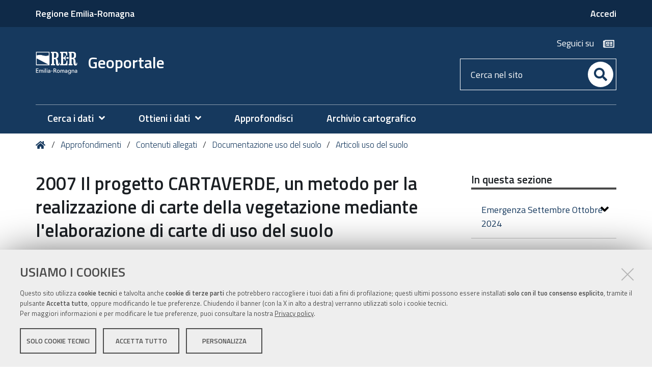

--- FILE ---
content_type: text/html;charset=utf-8
request_url: https://geoportale.regione.emilia-romagna.it/approfondimenti/contenuti-allegati/documentazione-uso-del-suolo/articoli-uso-del-suolo/2007-il-progetto-cartaverde-un-metodo-per-la-realizzazione-di-carte-della-vegetazione-mediante-lelaborazione-di-carte-di-uso-del-suolo.pdf/view
body_size: 8009
content:
<!DOCTYPE html>
<html xmlns="http://www.w3.org/1999/xhtml" lang="it" xml:lang="it">
  <head><meta http-equiv="Content-Type" content="text/html; charset=UTF-8" /><link rel="stylesheet" href="https://geoportale.regione.emilia-romagna.it/++resource++redturtle.chefcookie/styles.css?v=2.1.0" /><link rel="canonical" href="https://geoportale.regione.emilia-romagna.it/approfondimenti/contenuti-allegati/documentazione-uso-del-suolo/articoli-uso-del-suolo/2007-il-progetto-cartaverde-un-metodo-per-la-realizzazione-di-carte-della-vegetazione-mediante-lelaborazione-di-carte-di-uso-del-suolo.pdf" /><link rel="search" href="https://geoportale.regione.emilia-romagna.it/@@search" title="Cerca nel sito" /><link rel="stylesheet" type="text/css" href="https://geoportale.regione.emilia-romagna.it/++plone++production/++unique++2025-07-16T10:38:53.867573/default.css" data-bundle="production" /><link rel="stylesheet" type="text/css" href="https://geoportale.regione.emilia-romagna.it/++plone++static/++unique++2019-11-19%2014%3A45%3A19.566820/plone-compiled.css" data-bundle="plone" /><link rel="stylesheet" type="text/css" href="https://geoportale.regione.emilia-romagna.it/++plone++collective.venue/++unique++2019-11-19%2014%3A43%3A58.602122/collective-venue-bundle-compiled.css" data-bundle="collective-venue-bundle" /><link rel="stylesheet" type="text/css" href="https://geoportale.regione.emilia-romagna.it/++plone++rer.venue/++unique++2021-12-09%2015%3A53%3A37.308353/venue-collection.css" data-bundle="venue-collection" /><link rel="stylesheet" type="text/css" href="https://geoportale.regione.emilia-romagna.it/++plone++rer.newsletter/++unique++2025-05-29%2015%3A15%3A37.426063/custom.css" data-bundle="newsletter_style" /><link rel="stylesheet" type="text/css" href="https://geoportale.regione.emilia-romagna.it/++plone++pas.plugins.authomatic/++unique++None/authomatic.css" data-bundle="authomatic-addon" /><link rel="stylesheet" type="text/css" href="https://geoportale.regione.emilia-romagna.it/++resource++redturtle.tiles.management/tiles-management-compiled.css?version=2023-06-21%2016%3A04%3A07.754210" data-bundle="redturtle-tiles-management" /><link rel="stylesheet" type="text/css" href="https://geoportale.regione.emilia-romagna.it/++plone++redturtle-patterns-slider/++unique++2019-11-19%2014%3A45%3A07.819864/build/redturtle-patterns-slider-bundle-compiled.min.css" data-bundle="redturtle-patterns-slider-bundle" /><link rel="stylesheet" type="text/css" href="https://geoportale.regione.emilia-romagna.it/++theme++rer.agidtheme.base/css/rer-agidtheme-base-bundle.css?version=2024-05-22%2009%3A17%3A26.350138" data-bundle="rer-agidtheme-base-css-bundle" /><link rel="stylesheet" type="text/css" href="https://geoportale.regione.emilia-romagna.it/++resource++wildcard-media/components/mediaelement/build/mediaelementplayer.min.css?version=2019-11-19%2014%3A22%3A06.277965" data-bundle="wildcard-media" /><link rel="stylesheet" type="text/css" href="https://geoportale.regione.emilia-romagna.it/++plone++patternslib/++unique++2019-11-19%2014%3A50%3A20.057697/bundle-leaflet-compiled.css" data-bundle="bundle-leaflet" /><link rel="stylesheet" type="text/css" href="https://geoportale.regione.emilia-romagna.it/++plone++rer.solrpush/++unique++2025-05-29%2015%3A15%3A44.519186/styles.css" data-bundle="rer-solrpush-css-bundle" /><link rel="stylesheet" type="text/css" href="https://geoportale.regione.emilia-romagna.it/++plone++rer.customersatisfaction/++unique++2023-06-21%2016%3A04%3A01.473103/rer-customersatisfaction.css" data-bundle="rer-customer-satisfaction" /><script type="text/javascript" src="https://geoportale.regione.emilia-romagna.it/++resource++redturtle.chefcookie/chefcookie/chefcookie.min.js?v=2.1.0"></script><script type="text/javascript" src="https://geoportale.regione.emilia-romagna.it/++resource++redturtle.chefcookie/redturtle_chefcookie.js?v=2.1.0"></script><script type="text/javascript" src="https://geoportale.regione.emilia-romagna.it/cookie_config.js?v=2.1.0_cc_1_"></script><script type="text/javascript">PORTAL_URL = 'https://geoportale.regione.emilia-romagna.it';</script><script type="text/javascript" src="https://geoportale.regione.emilia-romagna.it/++plone++production/++unique++2025-07-16T10:38:53.867573/default.js" data-bundle="production"></script><script type="text/javascript" src="https://geoportale.regione.emilia-romagna.it/++plone++static/++unique++2019-11-19%2014%3A45%3A19.566820/plone-compiled.min.js" data-bundle="plone"></script><script type="text/javascript" src="https://geoportale.regione.emilia-romagna.it/++plone++collective.venue/++unique++2019-11-19%2014%3A43%3A58.602122/collective-venue-bundle-compiled.js" data-bundle="collective-venue-bundle"></script><script type="text/javascript" src="https://geoportale.regione.emilia-romagna.it/++plone++rer.venue/++unique++2021-12-09%2015%3A53%3A37.308353/venue-collection.js" data-bundle="venue-collection"></script><script type="text/javascript" src="https://geoportale.regione.emilia-romagna.it/++plone++rer.newsletter/++unique++2025-05-29%2015%3A15%3A37.434063/scripts/initializedModal.js" data-bundle="initializedModal"></script><script type="text/javascript" src="https://geoportale.regione.emilia-romagna.it/++resource++redturtle.tiles.management/tiles-management-compiled.js?version=2023-06-21%2016%3A04%3A07.754210" data-bundle="redturtle-tiles-management"></script><script type="text/javascript" src="https://geoportale.regione.emilia-romagna.it/++theme++rer.agidtheme.base/js/dist/rer-agidtheme-base-bundle-compiled.min.js?version=2024-05-22%2009%3A17%3A26.396139" data-bundle="rer-agidtheme-base-js-bundle"></script><script type="text/javascript" src="https://geoportale.regione.emilia-romagna.it/++theme++design.plone.theme/js/dist/design-plone-theme-bundle-compiled.min.js?version=2022-08-16%2015%3A56%3A41.810544" data-bundle="design-plone-theme-js-bundle"></script><script type="text/javascript" src="https://geoportale.regione.emilia-romagna.it/++plone++redturtle-patterns-slider/++unique++2019-11-19%2014%3A45%3A07.819864/build/redturtle-patterns-slider-bundle-compiled.js" data-bundle="redturtle-patterns-slider-bundle"></script><script type="text/javascript" src="https://geoportale.regione.emilia-romagna.it/++resource++wildcard-media/integration.js?version=2019-11-19%2014%3A22%3A06.277965" data-bundle="wildcard-media"></script><script type="text/javascript" src="https://geoportale.regione.emilia-romagna.it/++plone++patternslib/++unique++2019-11-19%2014%3A50%3A20.057697/bundle-leaflet-compiled.min.js" data-bundle="bundle-leaflet"></script><script type="text/javascript" src="https://geoportale.regione.emilia-romagna.it/++plone++rer.agidtheme.base/++unique++2024-05-22%2009%3A17%3A26.328138/chefcookie_modal.js" data-bundle="rer-chefcookie-modal-bundle"></script><script type="text/javascript" src="https://geoportale.regione.emilia-romagna.it/++theme++rer.agidtheme.base/js/dist/rer-agidtheme-base-icons-bundle.min.js?version=2024-05-22%2009%3A17%3A26.426140" data-bundle="rer-agidtheme-base-icons-bundle"></script><script type="text/javascript" src="https://geoportale.regione.emilia-romagna.it/++plone++rer.immersivereader/++unique++2022-02-10%2014%3A04%3A05.594381/js/dist/rer-immersive-reader-compiled.min.js" data-bundle="rer-immersive-reader-bundle"></script><script type="text/javascript" src="https://geoportale.regione.emilia-romagna.it/++plone++patternslib/++unique++2019-11-19%2014%3A50%3A20.069697/patterns-compiled.min.js" data-bundle="patterns"></script><script type="text/javascript" src="https://geoportale.regione.emilia-romagna.it/++plone++rer.customersatisfaction/++unique++2023-06-21%2016%3A04%3A01.473103/rer-customersatisfaction.js" data-bundle="rer-customer-satisfaction"></script><script type="text/javascript" src="https://geoportale.regione.emilia-romagna.it/++plone++rer.agidtheme.base/++unique++2024-05-22%2009%3A17%3A26.331138/widget-v2.js" data-bundle="rer-climate-clock-widget-bundle"></script>
    <title>2007 Il progetto CARTAVERDE, un metodo per la realizzazione di carte della vegetazione mediante l'elaborazione di carte di uso del suolo — Geoportale</title>

    <link rel="apple-touch-icon" href="/++theme++rer.agidtheme.base/apple-touch-icon.png" />
    <link rel="apple-touch-icon-precomposed" sizes="144x144" href="/++theme++rer.agidtheme.base/apple-touch-icon-144x144-precomposed.png" />
    <link rel="apple-touch-icon-precomposed" sizes="114x114" href="/++theme++rer.agidtheme.base/apple-touch-icon-114x114-precomposed.png" />
    <link rel="apple-touch-icon-precomposed" sizes="72x72" href="/++theme++rer.agidtheme.base/apple-touch-icon-72x72-precomposed.png" />
    <link rel="apple-touch-icon-precomposed" sizes="57x57" href="/++theme++rer.agidtheme.base/apple-touch-icon-57x57-precomposed.png" />
    <link rel="apple-touch-icon-precomposed" href="/++theme++rer.agidtheme.base/apple-touch-icon-precomposed.png" />

    <link href="/++theme++rer.agidtheme.base/++theme++design.plone.theme/css/fonts.css" rel="stylesheet" />

  <meta name="viewport" content="width=device-width, initial-scale=1.0" /><meta content="summary" name="twitter:card" /><meta content="Geoportale" property="og:site_name" /><meta content="2007 Il progetto CARTAVERDE, un metodo per la realizzazione di carte della vegetazione mediante l'elaborazione di carte di uso del suolo" property="og:title" /><meta content="website" property="og:type" /><meta content="" property="og:description" /><meta content="https://geoportale.regione.emilia-romagna.it/approfondimenti/contenuti-allegati/documentazione-uso-del-suolo/articoli-uso-del-suolo/2007-il-progetto-cartaverde-un-metodo-per-la-realizzazione-di-carte-della-vegetazione-mediante-lelaborazione-di-carte-di-uso-del-suolo.pdf/view" property="og:url" /><meta content="https://geoportale.regione.emilia-romagna.it/@@site-logo/2025-RER-IDENTITA-VISIVA_logo_mobile.png" property="og:image" /><meta content="image/png" property="og:image:type" /><meta name="generator" content="Plone - http://plone.com" />
        <link rel="shortcut icon" type="image/x-icon" href="https://geoportale.regione.emilia-romagna.it/favicon.ico" />
    </head>
  <body id="visual-portal-wrapper" class="customer-satisfaction-enabled frontend icons-on portaltype-file section-approfondimenti site-geoportale subsection-contenuti-allegati subsection-contenuti-allegati-documentazione-uso-del-suolo subsection-contenuti-allegati-documentazione-uso-del-suolo-articoli-uso-del-suolo template-file_view thumbs-on userrole-anonymous viewpermission-view" dir="ltr" data-i18ncatalogurl="https://geoportale.regione.emilia-romagna.it/plonejsi18n" data-view-url="https://geoportale.regione.emilia-romagna.it/approfondimenti/contenuti-allegati/documentazione-uso-del-suolo/articoli-uso-del-suolo/2007-il-progetto-cartaverde-un-metodo-per-la-realizzazione-di-carte-della-vegetazione-mediante-lelaborazione-di-carte-di-uso-del-suolo.pdf/view" data-pat-plone-modal="{&quot;actionOptions&quot;: {&quot;displayInModal&quot;: false}}" data-portal-url="https://geoportale.regione.emilia-romagna.it" data-pat-pickadate="{&quot;date&quot;: {&quot;selectYears&quot;: 200}, &quot;time&quot;: {&quot;interval&quot;: 5 } }" data-base-url="https://geoportale.regione.emilia-romagna.it/approfondimenti/contenuti-allegati/documentazione-uso-del-suolo/articoli-uso-del-suolo/2007-il-progetto-cartaverde-un-metodo-per-la-realizzazione-di-carte-della-vegetazione-mediante-lelaborazione-di-carte-di-uso-del-suolo.pdf">

    


    <header id="portal-top">
      <div class="skip-link-wrapper">
    <a accesskey="2" class="skip-link skip-link-content" href="#content">Vai al Contenuto</a>
    <a accesskey="6" class="skip-link skip-link-navigation" href="#portal-mainnavigation">Vai alla navigazione del sito</a>
</div>

<div id="header-banner">
    <div class="header-banner-inner">
        <div class="header-banner-owner">
          <a href="https://www.regione.emilia-romagna.it">Regione Emilia-Romagna</a>
        </div>
        
        
        <div class="header-banner-login-button">
          <a href="https://geoportale.regione.emilia-romagna.it/login">
            <span>Accedi</span>
          </a>
          
        </div>
    </div>
</div>

<div id="portal-header"><a id="portal-logo" title="Home" href="https://geoportale.regione.emilia-romagna.it">
    <img src="https://geoportale.regione.emilia-romagna.it/@@site-logo/2025-RER-IDENTITA-VISIVA_logo_mobile.png" alt="" />
    
        <span>Geoportale</span>
    
    
</a><div class="search-social-wrapper"><div id="header-social">
  <p>Seguici su</p>
  <ul>
    <li>
      <a href="http://geoportale.regione.emilia-romagna.it/newsletter" title="newsletter - apri in una nuova scheda" class="social" target="_blank" rel="noopener noreferrer">
        <i class="far fa-newspaper"></i>
        <span>newsletter</span>
      </a>
    </li>
  </ul>
</div><div id="portal-searchbox">

    <form id="searchGadget_form" action="https://geoportale.regione.emilia-romagna.it/@@search" role="search" data-pat-livesearch="ajaxUrl:https://geoportale.regione.emilia-romagna.it/@@ajax-search" class="">

        <div class="LSBox">
          <label class="hiddenStructure" for="searchGadget">Cerca nel sito</label>

          <input name="SearchableText" type="text" size="18" id="searchGadget" title="Cerca nel sito" placeholder="Cerca nel sito" class="searchField" />

          <button class="search-button" type="submit" aria-label="Cerca" title="Cerca">
          </button>

        </div>
    </form>

</div><button id="search-toggle" aria-controls="portal-searchbox" aria-label="Apri/chiudi ricerca" title="Apri/chiudi ricerca"><i class="fas fa-search"></i><span class="close-icon"></span><span class="sr-only">SEARCH</span></button><div class="plone-navbar-header"><button type="button" class="plone-navbar-toggle" aria-controls="portal-mainnavigation" aria-expanded="false"><span class="sr-only">Toggle navigation</span><i class="fas fa-bars"></i></button></div></div></div>

    </header>

    <div id="portal-mainnavigation">
  <nav aria-label="Sezioni" class="globalnavWrapper">
    <div class="globalnavClose">
      <button id="globalnav-close" aria-controls="menu" aria-label="Esci dalla navigazione" title="Esci dalla navigazione">
          <span class="icon" aria-hidden="true"></span>
          <span class="sr-only">chiudi</span>
      </button>
    </div>
    <ul role="menubar" id="portal-globalnav">
      
        <li id="portaltab-0" class="plain">
          <a href="#" data-tabid="0" class="menuTabLink " aria-haspopup="true" aria-expanded="false" role="menuitem"><span>Cerca i dati</span></a>
        </li>
      
        <li id="portaltab-1" class="plain">
          <a href="#" data-tabid="1" class="menuTabLink " aria-haspopup="true" aria-expanded="false" role="menuitem"><span>Ottieni i dati</span></a>
        </li>
      
        <li id="portaltab-2" class="plain">
          <a href="https://geoportale.regione.emilia-romagna.it/approfondimenti" data-tabid="2" class="menuTabLink clickandgo"><span>Approfondisci</span></a>
        </li>
      
        <li id="portaltab-3" class="plain">
          <a href="https://geoportale.regione.emilia-romagna.it/archivio-cartografico" data-tabid="3" class="menuTabLink clickandgo"><span>Archivio cartografico</span></a>
        </li>
      
    </ul>
  </nav>

</div>

    <aside id="global_statusmessage">
      

      <div>
      </div>
    </aside>

    <div id="viewlet-above-content"><nav id="portal-breadcrumbs" class="plone-breadcrumb">
  <div class="container">
    <span id="breadcrumbs-you-are-here" class="hiddenStructure">Tu sei qui:</span>
    <ol aria-labelledby="breadcrumbs-you-are-here">
      <li id="breadcrumbs-home">
        <a title="Home" href="https://geoportale.regione.emilia-romagna.it">
          Home
        </a>
      </li>
      <li id="breadcrumbs-1">
        
          <a href="https://geoportale.regione.emilia-romagna.it/approfondimenti">Approfondimenti</a>
        
      </li>
      <li id="breadcrumbs-2">
        
          <a href="https://geoportale.regione.emilia-romagna.it/approfondimenti/contenuti-allegati">Contenuti allegati</a>
        
      </li>
      <li id="breadcrumbs-3">
        
          <a href="https://geoportale.regione.emilia-romagna.it/approfondimenti/contenuti-allegati/documentazione-uso-del-suolo">Documentazione uso del suolo</a>
        
      </li>
      <li id="breadcrumbs-4">
        
          <a href="https://geoportale.regione.emilia-romagna.it/approfondimenti/contenuti-allegati/documentazione-uso-del-suolo/articoli-uso-del-suolo">Articoli uso del suolo</a>
        
      </li>
    </ol>
  </div>
</nav>


</div>

    <div id="column-wrapper" class="with-column-two"><article id="portal-column-content">

      

      <div>


        

        <article id="content">

          

          <header>
            <div id="viewlet-above-content-title"><span id="social-tags-body" style="display: none" itemscope="" itemtype="http://schema.org/WebPage">
  <span itemprop="name">2007 Il progetto CARTAVERDE, un metodo per la realizzazione di carte della vegetazione mediante l'elaborazione di carte di uso del suolo</span>
  <span itemprop="description"></span>
  <span itemprop="url">https://geoportale.regione.emilia-romagna.it/approfondimenti/contenuti-allegati/documentazione-uso-del-suolo/articoli-uso-del-suolo/2007-il-progetto-cartaverde-un-metodo-per-la-realizzazione-di-carte-della-vegetazione-mediante-lelaborazione-di-carte-di-uso-del-suolo.pdf/view</span>
  <span itemprop="image">https://geoportale.regione.emilia-romagna.it/@@site-logo/2025-RER-IDENTITA-VISIVA_logo_mobile.png</span>
</span>
</div>
            
                <h1 class="documentFirstHeading">2007 Il progetto CARTAVERDE, un metodo per la realizzazione di carte della vegetazione mediante l'elaborazione di carte di uso del suolo</h1>
            
            <div id="viewlet-below-content-title"></div>

            
                
            
          </header>

          <div id="viewlet-above-content-body"></div>
          <div id="content-core">
            

  <p>
    <a href="https://geoportale.regione.emilia-romagna.it/approfondimenti/contenuti-allegati/documentazione-uso-del-suolo/articoli-uso-del-suolo/2007-il-progetto-cartaverde-un-metodo-per-la-realizzazione-di-carte-della-vegetazione-mediante-lelaborazione-di-carte-di-uso-del-suolo.pdf/@@download/file/2007 Il progetto CARTAVERDE- un metodo per la realizzazione di carte della vegetazione mediante lelaborazione di carte di uso del suolo.pdf">
      <img border="0" src="++resource++mimetype.icons/++plone++design.plone.theme/icons/pdf.svg" alt="application/pdf" />
      2007 Il progetto CARTAVERDE- un metodo per la realizzazione di carte della vegetazione mediante lelaborazione di carte di uso del suolo.pdf
    </a>
    <span class="discreet">— 537.4 KB</span>
  </p>

  

  

  



          </div>
          <div id="viewlet-below-content-body"></div>

          
        </article>

        


      </div>

      
      <footer>
        <div id="viewlet-below-content">



    <div class="visualClear"><!-- --></div>

    <div class="documentActions">
        

        

    </div>


<div class="documentByLine" id="plone-document-byline">
  <div class="documentByLineContent">
    <i class="far fa-calendar-alt"></i>
    

    
    <!--span class="documentPublished"
          tal:condition="published">
      <span i18n:translate="box_published" tal:condition="published_current_day">
        published
      </span>
      <span i18n:domain="design.plone.theme"
            i18n:translate="box_published_on"
            tal:condition="not:published_current_day">
        published on
      </span>
      <tal:comment condition="nothing"> format della data cambiato ticket #14437</tal:comment>
      <span class="pat-moment"
            tal:define="format python: published_current_day and 'relative' or 'calendar'"
            data-pat-moment="LLL"
            tal:content="published" />
      <tal:sep condition="modified">—</tal:sep>
    </span-->

    <span class="documentModified">
      <span>ultima modifica</span>
      
      <span class="pat-moment" data-pat-moment="format:LLL;">2018-12-27T16:16:48+01:00</span>
    </span>
    

    
  </div>
  
  
</div>







<div id="customer-satisfaction">
    <form action="https://geoportale.regione.emilia-romagna.it/approfondimenti/contenuti-allegati/documentazione-uso-del-suolo/articoli-uso-del-suolo/2007-il-progetto-cartaverde-un-metodo-per-la-realizzazione-di-carte-della-vegetazione-mediante-lelaborazione-di-carte-di-uso-del-suolo.pdf/@customer-satisfaction-add" method="POST">
        <fieldset>
            <div style="display: none">
  <input type="text" value="" name="conferma_nome" />
</div>

            <div class="field">
                <legend>Questa pagina ti è stata utile?</legend>
                <div class="btn-group" role="radiogroup" aria-labelledby="cs-form-radiogroup-label">
                    <label class="plone-btn plone-btn-default feedback-label feedback-success" for="si">
                        <input type="radio" id="si" name="vote" value="ok" aria-controls="cs-collapsible-form-area" class="sr-only" />
                        <i aria-hidden="true" class="glyphicon glyphicon-thumbs-up"></i>
                        <span class="sr-only">Si</span>
                    </label>
                    <label class="plone-btn plone-btn-default feedback-label feedback-danger" for="no">
                        <input type="radio" id="no" name="vote" value="nok" aria-controls="cs-collapsible-form-area" class="sr-only" />
                        <i aria-hidden="true" class="glyphicon glyphicon-thumbs-down"></i>
                        <span class="sr-only">No</span>
                    </label>
                </div>
            </div>
            <div id="cs-collapsible-form-area" role="region" aria-expanded="false" aria-hidden="true" style="display: none;">
                <label for="rer-customersatisfaction-comment" class="sr-only">Spiegaci perché e aiutaci a migliorare la qualità del sito</label>
                <textarea title="Spiegaci perché e aiutaci a migliorare la qualità del sito" placeholder="Spiegaci perché e aiutaci a migliorare la qualità del sito" id="rer-customersatisfaction-comment" name="comment"></textarea>
                <button type="submit" class="plone-btn plone-btn-primary">Invia il tuo commento</button>
            </div>
        </fieldset>
    </form>
</div>
</div>
      </footer>
    </article><aside id="portal-column-two">
      
        
<div class="portletWrapper" id="portletwrapper-706c6f6e652e7269676874636f6c756d6e0a636f6e746578740a2f67656f706f7274616c652f617070726f666f6e64696d656e74690a696e2d7175657374612d73657a696f6e65" data-portlethash="706c6f6e652e7269676874636f6c756d6e0a636f6e746578740a2f67656f706f7274616c652f617070726f666f6e64696d656e74690a696e2d7175657374612d73657a696f6e65">
<aside class="portlet portletNavigationTree" role="navigation">

    <header class="portletHeader">
        <a href="https://geoportale.regione.emilia-romagna.it/approfondimenti" class="tile">In questa sezione</a>
    </header>

    <nav class="portletContent lastItem">
        <ul class="navTree navTreeLevel0">
            
            



<li class="navTreeItem visualNoMarker navTreeFolderish section-emergenza-settembre-ottobre-2024">

    

        <a href="https://geoportale.regione.emilia-romagna.it/approfondimenti/emergenza-settembre-ottobre-2024" title="" class="state-published navTreeFolderish contenttype-folder">

             

            

            Emergenza Settembre Ottobre 2024
        </a>
        

    
</li>

<li class="navTreeItem visualNoMarker section-rer23_24">

    

        <a href="https://geoportale.regione.emilia-romagna.it/approfondimenti/rer23_24" title="Panoramica sulle attività di rilievo altimetrico ed acquisizione di immagini aeree  promosse dalla Regione Emilia-Romagna,  in corso durante il biennio 2023/24" class="state-published contenttype-document">

             

            

            RER 2023/24: il progetto di rilievo fotogrammetrico e LiDAR della Regione Emilia-Romagna
        </a>
        

    
</li>

<li class="navTreeItem visualNoMarker navTreeFolderish section-reer">

    

        <a href="https://geoportale.regione.emilia-romagna.it/approfondimenti/reer" title="" class="state-published navTreeFolderish contenttype-folder">

             

            

            Rete Escursionistica Regione Emilia-Romagna
        </a>
        

    
</li>

<li class="navTreeItem visualNoMarker section-prodotti-lidar-e-ortofoto">

    

        <a href="https://geoportale.regione.emilia-romagna.it/approfondimenti/prodotti-lidar-e-ortofoto" title="Panoramica sulle attività di rilievo altimetrico e di acquisizione di immagini aeree realizzate nel corso del 2022/23" class="state-published contenttype-document">

             

            

            RER2022: il progetto pilota di rilievo LiDAR-fotogrammetrico della Regione Emilia-Romagna
        </a>
        

    
</li>

<li class="navTreeItem visualNoMarker section-sentieri">

    

        <a href="https://geoportale.regione.emilia-romagna.it/approfondimenti/sentieri" title="Approfondimento dedicato ai dati e alle applicazioni relativi alla rete sentieristica della Regione Emilia-Romagna." class="state-published contenttype-document">

             

            

            Sentieri in Emilia-Romagna
        </a>
        

    
</li>

<li class="navTreeItem visualNoMarker section-geoportale-e-visualizzatore-3d">

    

        <a href="https://geoportale.regione.emilia-romagna.it/approfondimenti/geoportale-e-visualizzatore-3d" title="La Regione Emilia-Romagna fornisce il visualizzatore cartografico 3D ufficiale per la consultazione sul web dei dati GIS del geoportale." class="state-published contenttype-document">

             

            

            Geoportale e visualizzatore 3D
        </a>
        

    
</li>

<li class="navTreeItem visualNoMarker section-database-topografico-regionale">

    

        <a href="https://geoportale.regione.emilia-romagna.it/approfondimenti/database-topografico-regionale" title="Con Data Base Topografico si intende la base di riferimento costruita a partire dai &quot;tradizionali&quot; contenuti di una carta tecnica ottenibili con il processo di stereorestituzione a grande-media scala, tale da supportare le operazioni di integrazione di dati &quot;tematici&quot; specifici delle varie funzioni dell'amministrazione pubblica, con lo scopo di far sì che sia i dati di partenza sia quelli tematici possano poi essere utilizzati per scambi informativi, per sintesi e per la rappresentazione delle informazioni alle varie scale e per alimentare servizi e funzionalità rese disponibili agli utenti." class="state-published contenttype-document">

             

            

            Database Topografico Regionale
        </a>
        

    
</li>

<li class="navTreeItem visualNoMarker section-database-uso-del-suolo">

    

        <a href="https://geoportale.regione.emilia-romagna.it/approfondimenti/database-uso-del-suolo" title="" class="state-published contenttype-document">

             

            

            Database Uso del Suolo
        </a>
        

    
</li>

<li class="navTreeItem visualNoMarker section-applicazioni-moka">

    

        <a href="https://geoportale.regione.emilia-romagna.it/approfondimenti/applicazioni-moka" title="" class="state-published contenttype-document">

             

            

            Applicazioni Moka
        </a>
        

    
</li>

<li class="navTreeItem visualNoMarker section-consultazione-ortofoto-regione-emilia-romagna">

    

        <a href="https://geoportale.regione.emilia-romagna.it/approfondimenti/consultazione-ortofoto-regione-emilia-romagna" title="Con l’applicazione Moka dedicata alle ortofoto è possibile visualizzare sulla mappa immagini dall'alto del territorio regionale" class="state-published contenttype-document">

             

            

            Consultazione ortofoto Regione Emilia-Romagna
        </a>
        

    
</li>

<li class="navTreeItem visualNoMarker section-monitoraggio-del-consumo-di-suolo-in-emilia">

    

        <a href="https://geoportale.regione.emilia-romagna.it/approfondimenti/monitoraggio-del-consumo-di-suolo-in-emilia-romagna" title="" class="state-published contenttype-document">

             

            

            Proposta metodologica del Consumo di suolo in Emilia-Romagna
        </a>
        

    
</li>

<li class="navTreeItem visualNoMarker section-sistemi-di-riferimento-geografici">

    

        <a href="https://geoportale.regione.emilia-romagna.it/approfondimenti/sistemi-di-riferimento-geografici" title="Le regole per i sistemi di riferimento dei dati geografici e nelle applicazioni GIS" class="state-published contenttype-document">

             

            

            I sistemi di riferimento geografici
        </a>
        

    
</li>

<li class="navTreeItem visualNoMarker section-licenze-di-utilizzo-dei-dati">

    

        <a href="https://geoportale.regione.emilia-romagna.it/approfondimenti/licenze-di-utilizzo-dei-dati" title="" class="state-published contenttype-document">

             

            

            Licenze di utilizzo dei dati
        </a>
        

    
</li>

<li class="navTreeItem visualNoMarker section-maps4you-lapp-della-cartografia-della-regione">

    

        <a href="https://geoportale.regione.emilia-romagna.it/approfondimenti/maps4you-lapp-della-cartografia-della-regione-emilia-romagna" title="E' una app gratuita per dispositivi mobili Android e iOS che consente la navigazione nella cartografia regionale e la consultazione delle informazioni associate alle mappe. (Applicazione al momento non disponibile, dettagli all'interno)" class="state-published contenttype-document">

             

            

            Maps4You, l'App della cartografia della Regione Emilia Romagna
        </a>
        

    
</li>

<li class="navTreeItem visualNoMarker section-incontri-i-mercoledi-dellarchivio">

    

        <a href="https://geoportale.regione.emilia-romagna.it/approfondimenti/incontri-i-mercoledi-dellarchivio" title="Documenti delle edizioni svolte" class="state-published contenttype-document">

             

            

            Incontri "I mercoledì dell'Archivio"
        </a>
        

    
</li>




        </ul>
    </nav>
</aside>


</div>


      
    </aside></div>

    

    
    

    

    <section class="portlet rerPortletAdvancedStatic valuta-sito">
    <div class="portletHeader">
        <span class="headerImg" style="background-image:url()">
        </span>

        <h4 class="portlet-header">
            Valuta il sito
        </h4>

    </div>

    <section class="portletContent">
        <p><a href="contact-info" title="Valuta questo sito"><span class="valuta-sito-content"><span class="valuta-sito-text">Non hai trovato quello che cerchi ?</span></span></a></p>
    </section>

    
</section><footer id="portal-footer-wrapper">
      <div class="portal-footer">
    
<div class="portletWrapper" id="portletwrapper-706c6f6e652e666f6f746572706f72746c6574730a636f6e746578740a2f67656f706f7274616c650a76616c7574612d696c2d7369746f" data-portlethash="706c6f6e652e666f6f746572706f72746c6574730a636f6e746578740a2f67656f706f7274616c650a76616c7574612d696c2d7369746f">


</div>

<div class="portletWrapper" id="portletwrapper-706c6f6e652e666f6f746572706f72746c6574730a636f6e746578740a2f67656f706f7274616c650a636f6e74617474692d67656f706f7274616c65" data-portlethash="706c6f6e652e666f6f746572706f72746c6574730a636f6e746578740a2f67656f706f7274616c650a636f6e74617474692d67656f706f7274616c65">

<section class="portlet rerPortletAdvancedStatic">
    <div class="portletHeader">
        <span class="headerImg" style="background-image:url()">
        </span>

        <h4 class="portlet-header">
            Contatti geoportale
        </h4>

    </div>

    <section class="portletContent">
        <div class="colonna-2-di-3">
<h2><img alt="Logo Regione Emilia-Romagna" class="image-inline" src="https://geoportale.regione.emilia-romagna.it/impostazioni/immagini/logo-regione.png/@@images/be86989e-7d84-4845-b5d2-1e202d43dcdc.png" title="Logo Regione Emilia-Romagna" /></h2>
<h3>Settore Innovazione Digitale, Dati, Tecnologia e Polo Archivistico</h3>
</div>
<div class="colonna-1-di-3">
<h3>Redazione</h3>
<hr />
<ul>
<li><a href="https://geoportale.regione.emilia-romagna.it/info">Informazioni sul sito e crediti</a></li>
<li><strong>Supporto</strong>: <a href="mailto:infogeoportale@regione.emilia-romagna.it">e-mail</a></li>
</ul>
</div>
    </section>

    
</section>
</div>

<div class="portletWrapper" id="portletwrapper-706c6f6e652e666f6f746572706f72746c6574730a636f6e746578740a2f67656f706f7274616c650a636f6e74617474692d726572" data-portlethash="706c6f6e652e666f6f746572706f72746c6574730a636f6e746578740a2f67656f706f7274616c650a636f6e74617474692d726572">

<section class="portlet rerPortletAdvancedStatic">
    <div class="portletHeader">
        <span class="headerImg" style="background-image:url()">
        </span>

        <h4 class="portlet-header">
            Contatti RER
        </h4>

    </div>

    <section class="portletContent">
        <div class="colonna-1-di-3">
<h3>Recapiti</h3>
<hr />
<p><strong>Regione Emilia-Romagna</strong><br />Viale Aldo Moro, 52<strong><br /></strong>40127 Bologna<br /><strong>Centralino</strong> <a href="tel:+39.0515271">051 5271</a><br /><a class="external-link" href="http://wwwservizi.regione.emilia-romagna.it/Cercaregione/Default.aspx?cons=0">Cerca telefoni o indirizzi</a></p>
</div>
<div class="colonna-1-di-3">
<h3><acronym title="Ufficio relazioni con il pubblico">URP</acronym></h3>
<hr />
<p><strong>Sito web: </strong><a href="http://www.regione.emilia-romagna.it/urp/">www.regione.emilia-romagna.it/urp</a><br /><strong>Numero verde: </strong><a href="tel:+39.800662200">800.66.22.00<br /></a><a href="fax:+39.0514689664"></a><strong>Scrivici</strong>: <a href="mailto:urp@regione.emilia-romagna.it">e-mail</a> - <a href="mailto:urp@postacert.regione.emilia-romagna.it">PEC<br /></a></p>
</div>
<div class="colonna-1-di-3">
<h3>Trasparenza</h3>
<hr />
<ul>
<li><a href="http://trasparenza.regione.emilia-romagna.it/">Amministrazione trasparente</a></li>
<li><a href="http://www.regione.emilia-romagna.it/note-legali">Note legali e copyright</a></li>
<li><a href="https://geoportale.regione.emilia-romagna.it/privacy">Privacy e cookie</a></li>
<li><a data-cc-open-settings="" href="#">Gestisci i cookie</a></li>
<li><a href="https://geoportale.regione.emilia-romagna.it/accessibilita">Dichiarazione di accessibilità</a></li>
</ul>
</div>
    </section>

    
</section>
</div>

<div class="portletWrapper" id="portletwrapper-706c6f6e652e666f6f746572706f72746c6574730a636f6e746578740a2f67656f706f7274616c650a636f6c6f70686f6e" data-portlethash="706c6f6e652e666f6f746572706f72746c6574730a636f6e746578740a2f67656f706f7274616c650a636f6c6f70686f6e">

<section class="portlet rerPortletAdvancedStatic footer-actions">
    <div class="portletHeader">
        <span class="headerImg" style="background-image:url()">
        </span>

        <h4 class="portlet-header">
            Colophon
        </h4>

    </div>

    <section class="portletContent">
        <hr />
<div class="tinyAlignCenter">C.F. 800.625.903.79</div>
    </section>

    
</section>
</div>


</div>

<!-- Piwik Prod New Tracking Code -->
<script type="text/javascript">

/* 	Aggiungere (o togliere) se necessario una definizione di variabile "var indexn = ..." per ogni ulteriore ambiente di test/sviluppo/backend da non tracciare e
	modificare di conseguenza la condizione di filtro per escludere dal tracciamento anche le visite provenienti da quei siti.
*/	 

    var _paq = _paq || [];
var index1 = location.href.indexOf("applicazioni.regione.emilia-romagna.it");
var index2 = location.href.indexOf("applicazionitest.regione.emilia-romagna.it");
var index3 = location.href.indexOf("wwwservizitest.regione.emilia-romagna.it");
var index4 = location.href.indexOf("test-geoportale.regione.emilia-romagna.it"); 
var index5 = location.href.indexOf("test-cm.regione.emilia-romagna.it");
var index6 = location.href.indexOf("preprod-geoportale.regione.emilia-romagna.it"); 
var index7 = location.href.indexOf("localhost");
var index8 = location.href.indexOf("//10.");
(function(){ var u="https://statisticheweb.regione.emilia-romagna.it/analytics/";
if (index1==-1 && index2==-1 && index3==-1 && index4==-1 && index5==-1 && index6==-1 && index7==-1 && index8==-1){
    _paq.push(['setSiteId', 79]);
    _paq.push(['setTrackerUrl', u+'piwik.php']);
    _paq.push(['setDocumentTitle', document.domain + "/" + document.title]);
    _paq.push(['trackPageView']);
    _paq.push(['enableLinkTracking']);
    var d=document, g=d.createElement('script'), s=d.getElementsByTagName('script')[0]; g.type='text/javascript'; g.defer=true; g.async=true; g.src=u+'piwik.js';
    s.parentNode.insertBefore(g,s); }})();
</script>
<noscript><p><img src="https://statisticheweb.regione.emilia-romagna.it/analytics/piwik.php?idsite=79" style="border:0" alt="" /></p></noscript>
<!-- End Piwik Prod New Tracking Code -->
    </footer><a href="javascript:" aria-hidden="true" id="return-to-top" title="Return to top" style="display: none"><i class="fas fa-chevron-up"></i></a>

  </body>
</html>

--- FILE ---
content_type: application/javascript
request_url: https://geoportale.regione.emilia-romagna.it/++plone++static/++unique++2019-11-19%2014%3A45%3A19.566820/plone-compiled.min.js
body_size: 116156
content:
(function(){var e=this,t=e._,i=Array.prototype,s=Object.prototype,n=Function.prototype,a=i.push,l=i.slice,c=s.toString,r=s.hasOwnProperty,o=Array.isArray,d=Object.keys,u=n.bind,h=Object.create,p=function(){},m=function(e){return e instanceof m?e:this instanceof m?void(this._wrapped=e):new m(e)};"undefined"!=typeof exports?("undefined"!=typeof module&&module.exports&&(exports=module.exports=m),exports._=m):e._=m,m.VERSION="1.8.3";var _=function(a,r,e){if(void 0===r)return a;switch(null==e?3:e){case 1:return function(e){return a.call(r,e)};case 2:return function(e,t){return a.call(r,e,t)};case 3:return function(e,t,n){return a.call(r,e,t,n)};case 4:return function(e,t,n,i){return a.call(r,e,t,n,i)}}return function(){return a.apply(r,arguments)}},f=function(e,t,n){return null==e?m.identity:m.isFunction(e)?_(e,t,n):m.isObject(e)?m.matcher(e):m.property(e)};m.iteratee=function(e,t){return f(e,t,1/0)};var g=function(l,d){return function(e){var t=arguments.length;if(t<2||null==e)return e;for(var n=1;n<t;n++)for(var i=arguments[n],a=l(i),r=a.length,s=0;s<r;s++){var o=a[s];d&&void 0!==e[o]||(e[o]=i[o])}return e}},y=function(e){if(!m.isObject(e))return{};if(h)return h(e);p.prototype=e;var t=new p;return p.prototype=null,t},v=function(t){return function(e){return null==e?void 0:e[t]}},M=Math.pow(2,53)-1,L=v("length"),w=function(e){var t=L(e);return"number"==typeof t&&0<=t&&t<=M};function b(o){return function(e,t,n,i){t=_(t,i,4);var a=!w(e)&&m.keys(e),r=(a||e).length,s=0<o?0:r-1;return arguments.length<3&&(n=e[a?a[s]:s],s+=o),function(e,t,n,i,a,r){for(;0<=a&&a<r;a+=o){var s=i?i[a]:a;n=t(n,e[s],s,e)}return n}(e,t,n,a,s,r)}}m.each=m.forEach=function(e,t,n){var i,a;if(t=_(t,n),w(e))for(i=0,a=e.length;i<a;i++)t(e[i],i,e);else{var r=m.keys(e);for(i=0,a=r.length;i<a;i++)t(e[r[i]],r[i],e)}return e},m.map=m.collect=function(e,t,n){t=f(t,n);for(var i=!w(e)&&m.keys(e),a=(i||e).length,r=Array(a),s=0;s<a;s++){var o=i?i[s]:s;r[s]=t(e[o],o,e)}return r},m.reduce=m.foldl=m.inject=b(1),m.reduceRight=m.foldr=b(-1),m.find=m.detect=function(e,t,n){var i;if(void 0!==(i=w(e)?m.findIndex(e,t,n):m.findKey(e,t,n))&&-1!==i)return e[i]},m.filter=m.select=function(e,i,t){var a=[];return i=f(i,t),m.each(e,function(e,t,n){i(e,t,n)&&a.push(e)}),a},m.reject=function(e,t,n){return m.filter(e,m.negate(f(t)),n)},m.every=m.all=function(e,t,n){t=f(t,n);for(var i=!w(e)&&m.keys(e),a=(i||e).length,r=0;r<a;r++){var s=i?i[r]:r;if(!t(e[s],s,e))return!1}return!0},m.some=m.any=function(e,t,n){t=f(t,n);for(var i=!w(e)&&m.keys(e),a=(i||e).length,r=0;r<a;r++){var s=i?i[r]:r;if(t(e[s],s,e))return!0}return!1},m.contains=m.includes=m.include=function(e,t,n,i){return w(e)||(e=m.values(e)),("number"!=typeof n||i)&&(n=0),0<=m.indexOf(e,t,n)},m.invoke=function(e,n){var i=l.call(arguments,2),a=m.isFunction(n);return m.map(e,function(e){var t=a?n:e[n];return null==t?t:t.apply(e,i)})},m.pluck=function(e,t){return m.map(e,m.property(t))},m.where=function(e,t){return m.filter(e,m.matcher(t))},m.findWhere=function(e,t){return m.find(e,m.matcher(t))},m.max=function(e,i,t){var n,a,r=-1/0,s=-1/0;if(null==i&&null!=e)for(var o=0,l=(e=w(e)?e:m.values(e)).length;o<l;o++)n=e[o],r<n&&(r=n);else i=f(i,t),m.each(e,function(e,t,n){a=i(e,t,n),(s<a||a===-1/0&&r===-1/0)&&(r=e,s=a)});return r},m.min=function(e,i,t){var n,a,r=1/0,s=1/0;if(null==i&&null!=e)for(var o=0,l=(e=w(e)?e:m.values(e)).length;o<l;o++)(n=e[o])<r&&(r=n);else i=f(i,t),m.each(e,function(e,t,n){((a=i(e,t,n))<s||a===1/0&&r===1/0)&&(r=e,s=a)});return r},m.shuffle=function(e){for(var t,n=w(e)?e:m.values(e),i=n.length,a=Array(i),r=0;r<i;r++)(t=m.random(0,r))!==r&&(a[r]=a[t]),a[t]=n[r];return a},m.sample=function(e,t,n){return null==t||n?(w(e)||(e=m.values(e)),e[m.random(e.length-1)]):m.shuffle(e).slice(0,Math.max(0,t))},m.sortBy=function(e,i,t){return i=f(i,t),m.pluck(m.map(e,function(e,t,n){return{value:e,index:t,criteria:i(e,t,n)}}).sort(function(e,t){var n=e.criteria,i=t.criteria;if(n!==i){if(i<n||void 0===n)return 1;if(n<i||void 0===i)return-1}return e.index-t.index}),"value")};var k=function(s){return function(i,a,e){var r={};return a=f(a,e),m.each(i,function(e,t){var n=a(e,t,i);s(r,e,n)}),r}};m.groupBy=k(function(e,t,n){m.has(e,n)?e[n].push(t):e[n]=[t]}),m.indexBy=k(function(e,t,n){e[n]=t}),m.countBy=k(function(e,t,n){m.has(e,n)?e[n]++:e[n]=1}),m.toArray=function(e){return e?m.isArray(e)?l.call(e):w(e)?m.map(e,m.identity):m.values(e):[]},m.size=function(e){return null==e?0:w(e)?e.length:m.keys(e).length},m.partition=function(e,i,t){i=f(i,t);var a=[],r=[];return m.each(e,function(e,t,n){(i(e,t,n)?a:r).push(e)}),[a,r]},m.first=m.head=m.take=function(e,t,n){if(null!=e)return null==t||n?e[0]:m.initial(e,e.length-t)},m.initial=function(e,t,n){return l.call(e,0,Math.max(0,e.length-(null==t||n?1:t)))},m.last=function(e,t,n){if(null!=e)return null==t||n?e[e.length-1]:m.rest(e,Math.max(0,e.length-t))},m.rest=m.tail=m.drop=function(e,t,n){return l.call(e,null==t||n?1:t)},m.compact=function(e){return m.filter(e,m.identity)};var Y=function(e,t,n,i){for(var a=[],r=0,s=i||0,o=L(e);s<o;s++){var l=e[s];if(w(l)&&(m.isArray(l)||m.isArguments(l))){t||(l=Y(l,t,n));var d=0,u=l.length;for(a.length+=u;d<u;)a[r++]=l[d++]}else n||(a[r++]=l)}return a};function T(r){return function(e,t,n){t=f(t,n);for(var i=L(e),a=0<r?0:i-1;0<=a&&a<i;a+=r)if(t(e[a],a,e))return a;return-1}}function D(r,s,o){return function(e,t,n){var i=0,a=L(e);if("number"==typeof n)0<r?i=0<=n?n:Math.max(n+a,i):a=0<=n?Math.min(n+1,a):n+a+1;else if(o&&n&&a)return e[n=o(e,t)]===t?n:-1;if(t!=t)return 0<=(n=s(l.call(e,i,a),m.isNaN))?n+i:-1;for(n=0<r?i:a-1;0<=n&&n<a;n+=r)if(e[n]===t)return n;return-1}}m.flatten=function(e,t){return Y(e,t,!1)},m.without=function(e){return m.difference(e,l.call(arguments,1))},m.uniq=m.unique=function(e,t,n,i){m.isBoolean(t)||(i=n,n=t,t=!1),null!=n&&(n=f(n,i));for(var a=[],r=[],s=0,o=L(e);s<o;s++){var l=e[s],d=n?n(l,s,e):l;t?(s&&r===d||a.push(l),r=d):n?m.contains(r,d)||(r.push(d),a.push(l)):m.contains(a,l)||a.push(l)}return a},m.union=function(){return m.uniq(Y(arguments,!0,!0))},m.intersection=function(e){for(var t=[],n=arguments.length,i=0,a=L(e);i<a;i++){var r=e[i];if(!m.contains(t,r)){for(var s=1;s<n&&m.contains(arguments[s],r);s++);s===n&&t.push(r)}}return t},m.difference=function(e){var t=Y(arguments,!0,!0,1);return m.filter(e,function(e){return!m.contains(t,e)})},m.zip=function(){return m.unzip(arguments)},m.unzip=function(e){for(var t=e&&m.max(e,L).length||0,n=Array(t),i=0;i<t;i++)n[i]=m.pluck(e,i);return n},m.object=function(e,t){for(var n={},i=0,a=L(e);i<a;i++)t?n[e[i]]=t[i]:n[e[i][0]]=e[i][1];return n},m.findIndex=T(1),m.findLastIndex=T(-1),m.sortedIndex=function(e,t,n,i){for(var a=(n=f(n,i,1))(t),r=0,s=L(e);r<s;){var o=Math.floor((r+s)/2);n(e[o])<a?r=o+1:s=o}return r},m.indexOf=D(1,m.findIndex,m.sortedIndex),m.lastIndexOf=D(-1,m.findLastIndex),m.range=function(e,t,n){null==t&&(t=e||0,e=0),n=n||1;for(var i=Math.max(Math.ceil((t-e)/n),0),a=Array(i),r=0;r<i;r++,e+=n)a[r]=e;return a};var S=function(e,t,n,i,a){if(!(i instanceof t))return e.apply(n,a);var r=y(e.prototype),s=e.apply(r,a);return m.isObject(s)?s:r};m.bind=function(e,t){if(u&&e.bind===u)return u.apply(e,l.call(arguments,1));if(!m.isFunction(e))throw new TypeError("Bind must be called on a function");var n=l.call(arguments,2),i=function(){return S(e,i,t,this,n.concat(l.call(arguments)))};return i},m.partial=function(a){var r=l.call(arguments,1),s=function(){for(var e=0,t=r.length,n=Array(t),i=0;i<t;i++)n[i]=r[i]===m?arguments[e++]:r[i];for(;e<arguments.length;)n.push(arguments[e++]);return S(a,s,this,this,n)};return s},m.bindAll=function(e){var t,n,i=arguments.length;if(i<=1)throw new Error("bindAll must be passed function names");for(t=1;t<i;t++)e[n=arguments[t]]=m.bind(e[n],e);return e},m.memoize=function(i,a){var r=function(e){var t=r.cache,n=""+(a?a.apply(this,arguments):e);return m.has(t,n)||(t[n]=i.apply(this,arguments)),t[n]};return r.cache={},r},m.delay=function(e,t){var n=l.call(arguments,2);return setTimeout(function(){return e.apply(null,n)},t)},m.defer=m.partial(m.delay,m,1),m.throttle=function(n,i,a){var r,s,o,l=null,d=0;a||(a={});var u=function(){d=!1===a.leading?0:m.now(),l=null,o=n.apply(r,s),l||(r=s=null)};return function(){var e=m.now();d||!1!==a.leading||(d=e);var t=i-(e-d);return r=this,s=arguments,t<=0||i<t?(l&&(clearTimeout(l),l=null),d=e,o=n.apply(r,s),l||(r=s=null)):l||!1===a.trailing||(l=setTimeout(u,t)),o}},m.debounce=function(t,n,i){var a,r,s,o,l,d=function(){var e=m.now()-o;e<n&&0<=e?a=setTimeout(d,n-e):(a=null,i||(l=t.apply(s,r),a||(s=r=null)))};return function(){s=this,r=arguments,o=m.now();var e=i&&!a;return a||(a=setTimeout(d,n)),e&&(l=t.apply(s,r),s=r=null),l}},m.wrap=function(e,t){return m.partial(t,e)},m.negate=function(e){return function(){return!e.apply(this,arguments)}},m.compose=function(){var n=arguments,i=n.length-1;return function(){for(var e=i,t=n[i].apply(this,arguments);e--;)t=n[e].call(this,t);return t}},m.after=function(e,t){return function(){if(--e<1)return t.apply(this,arguments)}},m.before=function(e,t){var n;return function(){return 0<--e&&(n=t.apply(this,arguments)),e<=1&&(t=null),n}},m.once=m.partial(m.before,2);var x=!{toString:null}.propertyIsEnumerable("toString"),j=["valueOf","isPrototypeOf","toString","propertyIsEnumerable","hasOwnProperty","toLocaleString"];function H(e,t){var n=j.length,i=e.constructor,a=m.isFunction(i)&&i.prototype||s,r="constructor";for(m.has(e,r)&&!m.contains(t,r)&&t.push(r);n--;)(r=j[n])in e&&e[r]!==a[r]&&!m.contains(t,r)&&t.push(r)}m.keys=function(e){if(!m.isObject(e))return[];if(d)return d(e);var t=[];for(var n in e)m.has(e,n)&&t.push(n);return x&&H(e,t),t},m.allKeys=function(e){if(!m.isObject(e))return[];var t=[];for(var n in e)t.push(n);return x&&H(e,t),t},m.values=function(e){for(var t=m.keys(e),n=t.length,i=Array(n),a=0;a<n;a++)i[a]=e[t[a]];return i},m.mapObject=function(e,t,n){t=f(t,n);for(var i,a=m.keys(e),r=a.length,s={},o=0;o<r;o++)s[i=a[o]]=t(e[i],i,e);return s},m.pairs=function(e){for(var t=m.keys(e),n=t.length,i=Array(n),a=0;a<n;a++)i[a]=[t[a],e[t[a]]];return i},m.invert=function(e){for(var t={},n=m.keys(e),i=0,a=n.length;i<a;i++)t[e[n[i]]]=n[i];return t},m.functions=m.methods=function(e){var t=[];for(var n in e)m.isFunction(e[n])&&t.push(n);return t.sort()},m.extend=g(m.allKeys),m.extendOwn=m.assign=g(m.keys),m.findKey=function(e,t,n){t=f(t,n);for(var i,a=m.keys(e),r=0,s=a.length;r<s;r++)if(t(e[i=a[r]],i,e))return i},m.pick=function(e,t,n){var i,a,r={},s=e;if(null==s)return r;m.isFunction(t)?(a=m.allKeys(s),i=_(t,n)):(a=Y(arguments,!1,!1,1),i=function(e,t,n){return t in n},s=Object(s));for(var o=0,l=a.length;o<l;o++){var d=a[o],u=s[d];i(u,d,s)&&(r[d]=u)}return r},m.omit=function(e,t,n){if(m.isFunction(t))t=m.negate(t);else{var i=m.map(Y(arguments,!1,!1,1),String);t=function(e,t){return!m.contains(i,t)}}return m.pick(e,t,n)},m.defaults=g(m.allKeys,!0),m.create=function(e,t){var n=y(e);return t&&m.extendOwn(n,t),n},m.clone=function(e){return m.isObject(e)?m.isArray(e)?e.slice():m.extend({},e):e},m.tap=function(e,t){return t(e),e},m.isMatch=function(e,t){var n=m.keys(t),i=n.length;if(null==e)return!i;for(var a=Object(e),r=0;r<i;r++){var s=n[r];if(t[s]!==a[s]||!(s in a))return!1}return!0};var C=function(e,t,n,i){if(e===t)return 0!==e||1/e==1/t;if(null==e||null==t)return e===t;e instanceof m&&(e=e._wrapped),t instanceof m&&(t=t._wrapped);var a=c.call(e);if(a!==c.call(t))return!1;switch(a){case"[object RegExp]":case"[object String]":return""+e==""+t;case"[object Number]":return+e!=+e?+t!=+t:0==+e?1/+e==1/t:+e==+t;case"[object Date]":case"[object Boolean]":return+e==+t}var r="[object Array]"===a;if(!r){if("object"!=typeof e||"object"!=typeof t)return!1;var s=e.constructor,o=t.constructor;if(s!==o&&!(m.isFunction(s)&&s instanceof s&&m.isFunction(o)&&o instanceof o)&&"constructor"in e&&"constructor"in t)return!1}i=i||[];for(var l=(n=n||[]).length;l--;)if(n[l]===e)return i[l]===t;if(n.push(e),i.push(t),r){if((l=e.length)!==t.length)return!1;for(;l--;)if(!C(e[l],t[l],n,i))return!1}else{var d,u=m.keys(e);if(l=u.length,m.keys(t).length!==l)return!1;for(;l--;)if(d=u[l],!m.has(t,d)||!C(e[d],t[d],n,i))return!1}return n.pop(),i.pop(),!0};m.isEqual=function(e,t){return C(e,t)},m.isEmpty=function(e){return null==e||(w(e)&&(m.isArray(e)||m.isString(e)||m.isArguments(e))?0===e.length:0===m.keys(e).length)},m.isElement=function(e){return!(!e||1!==e.nodeType)},m.isArray=o||function(e){return"[object Array]"===c.call(e)},m.isObject=function(e){var t=typeof e;return"function"===t||"object"===t&&!!e},m.each(["Arguments","Function","String","Number","Date","RegExp","Error"],function(t){m["is"+t]=function(e){return c.call(e)==="[object "+t+"]"}}),m.isArguments(arguments)||(m.isArguments=function(e){return m.has(e,"callee")}),"function"!=typeof/./&&"object"!=typeof Int8Array&&(m.isFunction=function(e){return"function"==typeof e||!1}),m.isFinite=function(e){return isFinite(e)&&!isNaN(parseFloat(e))},m.isNaN=function(e){return m.isNumber(e)&&e!==+e},m.isBoolean=function(e){return!0===e||!1===e||"[object Boolean]"===c.call(e)},m.isNull=function(e){return null===e},m.isUndefined=function(e){return void 0===e},m.has=function(e,t){return null!=e&&r.call(e,t)},m.noConflict=function(){return e._=t,this},m.identity=function(e){return e},m.constant=function(e){return function(){return e}},m.noop=function(){},m.property=v,m.propertyOf=function(t){return null==t?function(){}:function(e){return t[e]}},m.matcher=m.matches=function(t){return t=m.extendOwn({},t),function(e){return m.isMatch(e,t)}},m.times=function(e,t,n){var i=Array(Math.max(0,e));t=_(t,n,1);for(var a=0;a<e;a++)i[a]=t(a);return i},m.random=function(e,t){return null==t&&(t=e,e=0),e+Math.floor(Math.random()*(t-e+1))},m.now=Date.now||function(){return(new Date).getTime()};var E={"&":"&amp;","<":"&lt;",">":"&gt;",'"':"&quot;","'":"&#x27;","`":"&#x60;"},A=m.invert(E),O=function(t){var n=function(e){return t[e]},e="(?:"+m.keys(t).join("|")+")",i=RegExp(e),a=RegExp(e,"g");return function(e){return e=null==e?"":""+e,i.test(e)?e.replace(a,n):e}};m.escape=O(E),m.unescape=O(A),m.result=function(e,t,n){var i=null==e?void 0:e[t];return void 0===i&&(i=n),m.isFunction(i)?i.call(e):i};var P=0;m.uniqueId=function(e){var t=++P+"";return e?e+t:t},m.templateSettings={evaluate:/<%([\s\S]+?)%>/g,interpolate:/<%=([\s\S]+?)%>/g,escape:/<%-([\s\S]+?)%>/g};var $=/(.)^/,F={"'":"'","\\":"\\","\r":"r","\n":"n","\u2028":"u2028","\u2029":"u2029"},N=/\\|'|\r|\n|\u2028|\u2029/g,I=function(e){return"\\"+F[e]};m.template=function(r,e,t){!e&&t&&(e=t),e=m.defaults({},e,m.templateSettings);var n=RegExp([(e.escape||$).source,(e.interpolate||$).source,(e.evaluate||$).source].join("|")+"|$","g"),s=0,o="__p+='";r.replace(n,function(e,t,n,i,a){return o+=r.slice(s,a).replace(N,I),s=a+e.length,t?o+="'+\n((__t=("+t+"))==null?'':_.escape(__t))+\n'":n?o+="'+\n((__t=("+n+"))==null?'':__t)+\n'":i&&(o+="';\n"+i+"\n__p+='"),e}),o+="';\n",e.variable||(o="with(obj||{}){\n"+o+"}\n"),o="var __t,__p='',__j=Array.prototype.join,print=function(){__p+=__j.call(arguments,'');};\n"+o+"return __p;\n";try{var i=new Function(e.variable||"obj","_",o)}catch(e){throw e.source=o,e}var a=function(e){return i.call(this,e,m)},l=e.variable||"obj";return a.source="function("+l+"){\n"+o+"}",a},m.chain=function(e){var t=m(e);return t._chain=!0,t};var W=function(e,t){return e._chain?m(t).chain():t};m.mixin=function(n){m.each(m.functions(n),function(e){var t=m[e]=n[e];m.prototype[e]=function(){var e=[this._wrapped];return a.apply(e,arguments),W(this,t.apply(m,e))}})},m.mixin(m),m.each(["pop","push","reverse","shift","sort","splice","unshift"],function(t){var n=i[t];m.prototype[t]=function(){var e=this._wrapped;return n.apply(e,arguments),"shift"!==t&&"splice"!==t||0!==e.length||delete e[0],W(this,e)}}),m.each(["concat","join","slice"],function(e){var t=i[e];m.prototype[e]=function(){return W(this,t.apply(this._wrapped,arguments))}}),m.prototype.value=function(){return this._wrapped},m.prototype.valueOf=m.prototype.toJSON=m.prototype.value,m.prototype.toString=function(){return""+this._wrapped},"function"==typeof define&&define.amd&&define("underscore",[],function(){return m})}).call(this),function(){var e,n;Function.prototype.bind||(Function.prototype.bind=function(e){if("function"!=typeof this)throw new TypeError("Function.prototype.bind - what is trying to be bound is not callable");var t=Array.prototype.slice.call(arguments,1),n=this,i=function(){},a=function(){return n.apply(this instanceof i&&e?this:e,t.concat(Array.prototype.slice.call(arguments)))};return i.prototype=this.prototype,a.prototype=new i,a});var r={DEBUG:10,INFO:20,WARN:30,ERROR:40,FATAL:50};function t(){}function i(){}function s(e,t){this._loggers={},this.name=e||"",this._parent=t||null,t||(this._enabled=!0,this._level=r.WARN)}function a(e){n=e}t.prototype={output:function(e,t,n){if(void 0!==window.console&&void 0!==console.log){e&&n.unshift(e+":");var i,a=n.join(" ");if(void 0===typeof console.info)i=t<=r.DEBUG?"DEBUG":t<=r.INFO?"INFO":t<=r.WARN?"WARN":t<=r.ERROR?"ERROR":"FATAL",console.log("["+i+"] "+a);else t<=r.DEBUG?(a="[DEBUG] "+a,console.log(a)):t<=r.INFO?console.info(a):t<=r.WARN?console.warn(a):console.error(a)}}},i.prototype={output:function(e,t,n){e&&n.unshift(e+":"),t<=r.DEBUG?(n.unshift("[DEBUG]"),console.log.apply(console,n)):t<=r.INFO?console.info.apply(console,n):t<=r.WARN?console.warn.apply(console,n):console.error.apply(console,n)}},s.prototype={getLogger:function(e){for(var t=e.split("."),n=this,i=this.name?[this.name]:[];t.length;){var a=t.shift();i.push(a),a in n._loggers||(n._loggers[a]=new s(i.join("."),n)),n=n._loggers[a]}return n},_getFlag:function(e){var t=this;for(e="_"+e;null!==t;){if(void 0!==t[e])return t[e];t=t._parent}return null},setEnabled:function(e){this._enabled=!!e},isEnabled:function(){this._getFlag("enabled")},setLevel:function(e){"number"==typeof e?this._level=e:"string"==typeof e&&(e=e.toUpperCase())in r&&(this._level=r[e])},getLevel:function(){return this._getFlag("level")},log:function(e,t){!t.length||!this._getFlag("enabled")||e<this._getFlag("level")||(t=Array.prototype.slice.call(t),n.output(this.name,e,t))},debug:function(){this.log(r.DEBUG,arguments)},info:function(){this.log(r.INFO,arguments)},warn:function(){this.log(r.WARN,arguments)},error:function(){this.log(r.ERROR,arguments)},fatal:function(){this.log(r.FATAL,arguments)}},window.console&&window.console.log&&"function"==typeof window.console.log.apply?a(new i):a(new t),e=new s;for(var o,l=/loglevel(|-[^=]+)=([^&]+)/g;null!==(o=l.exec(window.location.search));){(""===o[1]?e:e.getLogger(o[1].slice(1))).setLevel(o[2].toUpperCase())}var d={Level:r,getLogger:e.getLogger.bind(e),setEnabled:e.setEnabled.bind(e),isEnabled:e.isEnabled.bind(e),setLevel:e.setLevel.bind(e),getLevel:e.getLevel.bind(e),debug:e.debug.bind(e),info:e.info.bind(e),warn:e.warn.bind(e),error:e.error.bind(e),fatal:e.fatal.bind(e),getWriter:function(){return n},setWriter:a};"function"==typeof define?define("logging",[],function(){return d}):window.logging=d}(),define("pat-logger",["logging"],function(e){return e.getLogger("patterns")}),function(t){"function"==typeof define&&define.amd?define("jquery.browser",["jquery"],function(e){return t(e)}):"object"==typeof module&&"object"==typeof module.exports?module.exports=t(require("jquery")):t(window.jQuery)}(function(e){"use strict";function t(e){void 0===e&&(e=window.navigator.userAgent),e=e.toLowerCase();var t=/(edge)\/([\w.]+)/.exec(e)||/(opr)[\/]([\w.]+)/.exec(e)||/(chrome)[ \/]([\w.]+)/.exec(e)||/(version)(applewebkit)[ \/]([\w.]+).*(safari)[ \/]([\w.]+)/.exec(e)||/(webkit)[ \/]([\w.]+).*(version)[ \/]([\w.]+).*(safari)[ \/]([\w.]+)/.exec(e)||/(webkit)[ \/]([\w.]+)/.exec(e)||/(opera)(?:.*version|)[ \/]([\w.]+)/.exec(e)||/(msie) ([\w.]+)/.exec(e)||0<=e.indexOf("trident")&&/(rv)(?::| )([\w.]+)/.exec(e)||e.indexOf("compatible")<0&&/(mozilla)(?:.*? rv:([\w.]+)|)/.exec(e)||[],n=/(ipad)/.exec(e)||/(ipod)/.exec(e)||/(iphone)/.exec(e)||/(kindle)/.exec(e)||/(silk)/.exec(e)||/(android)/.exec(e)||/(windows phone)/.exec(e)||/(win)/.exec(e)||/(mac)/.exec(e)||/(linux)/.exec(e)||/(cros)/.exec(e)||/(playbook)/.exec(e)||/(bb)/.exec(e)||/(blackberry)/.exec(e)||[],i={},a={browser:t[5]||t[3]||t[1]||"",version:t[2]||t[4]||"0",versionNumber:t[4]||t[2]||"0",platform:n[0]||""};if(a.browser&&(i[a.browser]=!0,i.version=a.version,i.versionNumber=parseInt(a.versionNumber,10)),a.platform&&(i[a.platform]=!0),(i.android||i.bb||i.blackberry||i.ipad||i.iphone||i.ipod||i.kindle||i.playbook||i.silk||i["windows phone"])&&(i.mobile=!0),(i.cros||i.mac||i.linux||i.win)&&(i.desktop=!0),(i.chrome||i.opr||i.safari)&&(i.webkit=!0),i.rv||i.edge){a.browser="msie",i.msie=!0}if(i.safari&&i.blackberry){var r="blackberry";i[a.browser=r]=!0}if(i.safari&&i.playbook){var s="playbook";i[a.browser=s]=!0}if(i.bb){var o="blackberry";i[a.browser=o]=!0}if(i.opr){a.browser="opera",i.opera=!0}if(i.safari&&i.android){var l="android";i[a.browser=l]=!0}if(i.safari&&i.kindle){a.browser="kindle",i.kindle=!0}if(i.safari&&i.silk){a.browser="silk",i.silk=!0}return i.name=a.browser,i.platform=a.platform,i}return window.jQBrowser=t(window.navigator.userAgent),window.jQBrowser.uaMatch=t,e&&(e.browser=window.jQBrowser),window.jQBrowser}),define("pat-utils",["jquery","jquery.browser","underscore"],function(r){r.fn.safeClone=function(){var e=this.clone();return void 0!==r.browser.msie&&e.findInclusive(":input[placeholder]").each(function(e,t){var n=r(t);n.attr("placeholder")===n.val()&&n.val("")}),e},Array.prototype.forEach||(Array.prototype.forEach=function(e,t){var n,i;if(null===this)throw new TypeError(" this is null or not defined");var a=Object(this),r=a.length>>>0;if("function"!=typeof e)throw new TypeError(e+" is not a function");for(1<arguments.length&&(n=t),i=0;i<r;){var s;i in a&&(s=a[i],e.call(n,s,i,a)),i++}});function s(e){var t=typeof e;return"function"===t||"object"===t&&!!e}var o={none:{hide:"hide",show:"show"},fade:{hide:"fadeOut",show:"fadeIn"},slide:{hide:"slideUp",show:"slideDown"}};return isElementInViewport=function(e,t,n){if(e===[])return!1;e instanceof r&&(e=e[0]);var i=e.getBoundingClientRect(),a=[i.top,i.bottom,i.left,i.right];return!_.every(a,function(e){if(0===e)return!0})&&(t?(void 0===n&&(n=0),i.top<=0+n&&i.bottom>=0+n):0<=i.top&&0<=i.left&&i.bottom<=(window.innerHeight||document.documentElement.clientHeight)&&i.right<=(window.innerWidth||document.documentElement.clientWidth))},{jqueryPlugin:function(n){return function(e,t){return 0===this.length?this:("object"==typeof e&&(t=e,e=void 0),"function"==typeof n?function(n,i,a){return this.each(function(){var e,t=r(this);if(e=n.init(t,a),i){if(void 0===e[i])return r.error("Method "+i+" does not exist on jQuery."+n.name),!1;if("_"===i.charAt(0))return r.error("Method "+i+" is private on jQuery."+n.name),!1;e[i].apply(e,[a])}}),this}.call(this,n,e,t):function(e,t,n){var i=this;if(t){if(e[t])return e[t].apply(i,[i].concat([n]));r.error("Method "+t+" does not exist on jQuery."+e.name)}else e.init.apply(i,[i].concat([n]));return i}.call(this,n,e,t))}},debounce:function(n,i){var a;return function(){var e=this,t=arguments;clearTimeout(a),a=setTimeout(function(){a=null,n.apply(e,t)},i)}},escapeRegExp:function(e){return e.replace(/[\-\[\]\/\{\}\(\)\*\+\?\.\\\^\$\|]/g,"\\$&")},isObject:s,extend:function(e){if(!s(e))return e;for(var t,n,i=1,a=arguments.length;i<a;i++)for(n in t=arguments[i])hasOwnProperty.call(t,n)&&(e[n]=t[n]);return e},rebaseURL:function(e,t){return-1!==t.indexOf("://")||"/"===t[0]?t:e.slice(0,e.lastIndexOf("/")+1)+t},findLabel:function(e){for(var t,n=e.parentNode;n&&11!==n.nodeType;n=n.parentNode)if("LABEL"===n.tagName)return n;return e.id&&(t=r('label[for="'+e.id+'"]')),t&&0===t.length&&e.form&&(t=r('label[for="'+e.name+'"]',e.form)),t&&t.length?t[0]:null},elementInViewport:function(e){var t=e.getBoundingClientRect(),n=document.documentElement,i=window.innerWidth||n.clientWidth,a=window.innerHeight||n.clientHeight;return!(t.right<0||t.bottom<0||t.left>i||t.top>a)},removeWildcardClass:function(e,t){if(-1===t.indexOf("*"))e.removeClass(t);else{var a=t.replace(/[\-\[\]{}()+?.,\\\^$|#\s]/g,"\\$&");a=a.replace(/[*]/g,".*"),a=new RegExp("^"+a+"$"),e.filter("[class]").each(function(){for(var e=r(this),t=e.attr("class").split(/\s+/),n=[],i=0;i<t.length;i++)a.test(t[i])||n.push(t[i]);n.length?e.attr("class",n.join(" ")):e.removeAttr("class")})}},hideOrShow:function(e,t,n,i){var a="css"===n.transition||"none"===n.transition?null:n.effect.duration;e.removeClass("visible hidden in-progress");var r=function(){e.removeClass("in-progress").addClass(t?"visible":"hidden").trigger("pat-update",{pattern:i,transition:"complete"})};if(a){var s=o[n.transition];e.addClass("in-progress").trigger("pat-update",{pattern:i,transition:"start"}),e[t?s.show:s.hide]({duration:a,easing:n.effect.easing,complete:r})}else"css"!==n.transition&&e[t?"show":"hide"](),r()},addURLQueryParameter:function(e,t,n){var i=new RegExp("(\\?|\\&)"+t+"=.*?(?=(&|$))"),a=e.toString().split("#"),r=a[0],s=a[1],o=r;return o=i.test(r)?r.replace(i,"$1"+t+"="+n):/\?.+$/.test(r)?r+"&"+t+"="+n:r+"?"+t+"="+n,s&&(o+="#"+s),o},removeDuplicateObjects:function(e){return _.reduce(e,function(e,t){var n=!1;return _.each(e,function(e){n=_.keys(e).length===_.keys(t).length&&!_.chain(e).omit(function(e,t){return this[t]===e}.bind(t)).keys().value().length}),n||e.push(t),e},[])},mergeStack:function(e,i){for(var a=[],t=0;t<i;t++)a.push({});return _.each(e,function(e){for(var t=e.length-1,n=0;n<i;n++)a[n]=r.extend(a[n]||{},e[t<n?t:n])}),a},isElementInViewport:isElementInViewport}}),define("pat-compat",[],function(){var a,r,s,o;Array.prototype.every||(Array.prototype.every=function(e){"use strict";if(null===this)throw new TypeError;var t=Object(this),n=t.length>>>0;if("function"!=typeof e)throw new TypeError;for(var i=arguments[1],a=0;a<n;a++)if(a in t&&!e.call(i,t[a],a,t))return!1;return!0}),Array.prototype.filter||(Array.prototype.filter=function(e){"use strict";if(null===this)throw new TypeError;var t=Object(this),n=t.length>>>0;if("function"!=typeof e)throw new TypeError;for(var i=[],a=arguments[1],r=0;r<n;r++)if(r in t){var s=t[r];e.call(a,s,r,t)&&i.push(s)}return i}),Array.prototype.forEach||(Array.prototype.forEach=function(e,t){var n,i;if(null===this)throw new TypeError(" this is null or not defined");var a=Object(this),r=a.length>>>0;if("[object Function]"!=={}.toString.call(e))throw new TypeError(e+" is not a function");for(t&&(n=t),i=0;i<r;){var s;i in a&&(s=a[i],e.call(n,s,i,a)),i++}}),Array.prototype.indexOf||(Array.prototype.indexOf=function(e){"use strict";if(null===this)throw new TypeError;var t=Object(this),n=t.length>>>0;if(0===n)return-1;var i=0;if(0<arguments.length&&((i=Number(arguments[1]))!=i?i=0:0!==i&&i!==1/0&&i!==-1/0&&(i=(0<i||-1)*Math.floor(Math.abs(i)))),n<=i)return-1;for(var a=0<=i?i:Math.max(n-Math.abs(i),0);a<n;a++)if(a in t&&t[a]===e)return a;return-1}),Array.prototype.lastIndexOf||(Array.prototype.lastIndexOf=function(e){"use strict";if(null===this)throw new TypeError;var t=Object(this),n=t.length>>>0;if(0===n)return-1;var i=n;1<arguments.length&&((i=Number(arguments[1]))!=i?i=0:0!==i&&i!==1/0&&i!==-1/0&&(i=(0<i||-1)*Math.floor(Math.abs(i))));for(var a=0<=i?Math.min(i,n-1):n-Math.abs(i);0<=a;a--)if(a in t&&t[a]===e)return a;return-1}),Array.prototype.map||(Array.prototype.map=function(e,t){var n,i,a;if(null===this)throw new TypeError(" this is null or not defined");var r=Object(this),s=r.length>>>0;if("[object Function]"!=={}.toString.call(e))throw new TypeError(e+" is not a function");for(t&&(n=t),i=new Array(s),a=0;a<s;){var o,l;a in r&&(o=r[a],l=e.call(n,o,a,r),i[a]=l),a++}return i}),Array.prototype.reduce||(Array.prototype.reduce=function(e){if(null==this)throw new TypeError("Object is null or undefined");var t,n=0,i=this.length>>0;if("function"!=typeof e)throw new TypeError("First argument is not callable");if(arguments.length<2){if(0===i)throw new TypeError("Array length is 0 and no second argument");t=this[0],n=1}else t=arguments[1];for(;n<i;)n in this&&(t=e.call(void 0,t,this[n],n,this)),++n;return t}),Array.prototype.reduceRight||(Array.prototype.reduceRight=function(e){"use strict";if(null===this)throw new TypeError;var t=Object(this),n=t.length>>>0;if("function"!=typeof e)throw new TypeError;if(0===n&&1===arguments.length)throw new TypeError;var i,a=n-1;if(2<=arguments.length)i=arguments[1];else for(;;){if(a in this){i=this[a--];break}if(--a<0)throw new TypeError}for(;0<=a;)a in t&&(i=e.call(void 0,i,t[a],a,t)),a--;return i}),Array.prototype.some||(Array.prototype.some=function(e){"use strict";if(null===this)throw new TypeError;var t=Object(this),n=t.length>>>0;if("function"!=typeof e)throw new TypeError;for(var i=arguments[1],a=0;a<n;a++)if(a in t&&e.call(i,t[a],a,t))return!0;return!1}),Array.isArray||(Array.isArray=function(e){return"[object Array]"===Object.prototype.toString.call(e)}),String.prototype.trim||(String.prototype.trim=function(){return this.replace(/^\s+|\s+$/g,"")}),Function.prototype.bind||(Function.prototype.bind=function(e){if("function"!=typeof this)throw new TypeError("Function.prototype.bind - what is trying to be bound is not callable");var t=Array.prototype.slice.call(arguments,1),n=this,i=function(){},a=function(){return n.apply(this instanceof i&&e?this:e,t.concat(Array.prototype.slice.call(arguments)))};return i.prototype=this.prototype,a.prototype=new i,a}),Object.keys||(Object.keys=(a=Object.prototype.hasOwnProperty,r=!{toString:null}.propertyIsEnumerable("toString"),o=(s=["toString","toLocaleString","valueOf","hasOwnProperty","isPrototypeOf","propertyIsEnumerable","constructor"]).length,function(e){if("object"!=typeof e&&"function"!=typeof e||null===e)throw new TypeError("Object.keys called on non-object");var t=[];for(var n in e)a.call(e,n)&&t.push(n);if(r)for(var i=0;i<o;i++)a.call(e,s[i])&&t.push(s[i]);return t}))}),define("pat-jquery-ext",["jquery"],function(u){var i={init:function(t){var n={time:3,initialTime:8,exceptionAreas:[]};return this.each(function(){var e=u(this);e.data("timeout")||(t&&u.extend(n,t),e.data("timeout",{lastEvent:new Date,trueTime:n.time,time:n.initialTime,untouched:!0,inExceptionArea:!1}),e.bind("mouseover.timeout",i.mouseMoved),e.bind("mouseenter.timeout",i.mouseMoved),u(n.exceptionAreas).each(function(){e.find(this).live("mouseover.timeout",{parent:e},i.enteredException).live("mouseleave.timeout",{parent:e},i.leftException)}),0<n.initialTime?e.timeout("startTimer"):e.addClass("timeout"))})},enteredException:function(e){var t=e.data.parent.data("timeout");t.inExceptionArea=!0,e.data.parent.data("timeout",t),e.data.parent.trigger("mouseover")},leftException:function(e){var t=e.data.parent.data("timeout");t.inExceptionArea=!1,e.data.parent.data("timeout",t)},destroy:function(){return this.each(function(){var e=u(this),t=e.data("timeout");u(window).unbind(".timeout"),t.timeout.remove(),e.removeData("timeout")})},mouseMoved:function(){var e=u(this),t=e.data("timeout");e.hasClass("timeout")?(e.removeClass("timeout"),e.timeout("startTimer")):t.untouched&&(t.untouched=!1,t.time=t.trueTime),t.lastEvent=new Date,e.data("timeout",t)},startTimer:function(){var i=u(this),e=i.data("timeout"),a=function(){var e=i.data("timeout");if(e&&e.lastEvent)if(e.inExceptionArea)setTimeout(a,Math.floor(1e3*e.time));else{var t=new Date,n=Math.floor(1e3*e.time)-(t-e.lastEvent);0<n?setTimeout(a,n+100):i.addClass("timeout")}};setTimeout(a,Math.floor(1e3*e.time))}};u.fn.timeout=function(e){return i[e]?i[e].apply(this,Array.prototype.slice.call(arguments,1)):"object"!=typeof e&&e?void u.error("Method "+e+" does not exist on jQuery.timeout"):i.init.apply(this,arguments)},u.extend(u.expr[":"],{scrollable:function(e){return"scroll"===u(e).css("overflow")||"scroll"===u(e).css("overflowX")||"scroll"===u(e).css("overflowY")||(e.clientHeight<e.scrollHeight&&(-1!==u.inArray(u(e).css("overflowY"),["scroll","auto"])||-1!==u.inArray(u(e).css("overflow"),["scroll","auto"]))||e.clientWidth<e.scrollWidth&&(-1!==u.inArray(u(e).css("overflowX"),["scroll","auto"])||-1!==u.inArray(u(e).css("overflow"),["scroll","auto"])))}}),u.fn.makeVisibleInScroll=function(e){var s=null;return"string"==typeof e?s=u("#"+e):e&&(s=u(e)),this.each(function(){var e,t=u(this);e=s||(0<(e=t.parents(":scrollable")).length?u(e[0]):u(window));var n=t.position().top,i=t.height()+n,a=e.scrollTop(),r=e.height()+a;n<a?e.scrollTop(n):i>r-e.height()/2&&e.scrollTop(n-(e.height()-t.height())/2)})},u.fn.setPositionAbsolute=function(o,l,d){return this.each(function(){var e=u(this),t=u(this).width(),n=o.offset(),i=o.width(),a=o.height(),r=n.left+i-t+d,s=n.top+a+l;e.css({"z-index":1,position:"absolute",marginLeft:0,marginTop:0,left:r+"px",top:s+"px",width:t}),e.remove().appendTo("body").show()})},u.fn.positionAncestor=function(s){var o=0,l=0;return this.each(function(){var e=u(this).closest(s);if(e.length&&"static"!==e.css("position")){var t=u(this),n=t.offset().left-parseInt(t.css("marginLeft"),10),i=t.offset().top-parseInt(t.css("marginTop"),10),a=e.offset().left+parseInt(e.css("borderLeftWidth"),10),r=e.offset().top+parseInt(e.css("borderTopWidth"),10);return o=n-a,l=i-r,!1}}),{left:o,top:l}},String.prototype.startsWith=function(e){return null!==this.match("^"+e)},String.prototype.endsWith=function(e){return null!==this.match(e+"$")},u.simplePlaceholder={placeholder_class:null,hide_placeholder:function(){var e=u(this);e.val()===e.attr("placeholder")&&e.val("").removeClass(u.simplePlaceholder.placeholder_class)},show_placeholder:function(){var e=u(this);""===e.val()&&e.val(e.attr("placeholder")).addClass(u.simplePlaceholder.placeholder_class)},prevent_placeholder_submit:function(){return u(this).find(".simple-placeholder").each(function(){var e=u(this);e.val()===e.attr("placeholder")&&e.val("")}),!0}},u.fn.simplePlaceholder=function(e){if(void 0===document.createElement("input").placeholder){var t={placeholder_class:"placeholding"};e&&u.extend(t,e),u.simplePlaceholder.placeholder_class=t.placeholder_class,this.each(function(){var e=u(this);e.focus(u.simplePlaceholder.hide_placeholder),e.blur(u.simplePlaceholder.show_placeholder),""===e.val()&&(e.val(e.attr("placeholder")),e.addClass(u.simplePlaceholder.placeholder_class)),e.addClass("simple-placeholder"),u(this.form).submit(u.simplePlaceholder.prevent_placeholder_submit)})}return this},u.fn.findInclusive=function(e){return this.find("*").addBack().filter(e)},u.fn.slideIn=function(e,t,n){return this.animate({width:"show"},e,t,n)},u.fn.slideOut=function(e,t,n){return this.animate({width:"hide"},e,t,n)},u.expr[":"].Contains=function(e,t,n){return 0<=u(e).text().toUpperCase().indexOf(n[3].toUpperCase())},u.fn.scopedFind=function(e){return e.startsWith("#")?u(e):this.find(e)}}),define("pat-registry",["jquery","underscore","pat-logger","pat-utils","pat-compat","pat-jquery-ext"],function(r,s,o,i){for(var e,a=o.getLogger("registry"),t=/patterns-disable=([^&]+)/g,n=/patterns-dont-catch/g,l=!1,d={};null!==(e=t.exec(window.location.search));)d[e[1]]=!0,a.info("Pattern disabled via url config:",e[1]);for(;null!==(e=n.exec(window.location.search));)l=!0,a.info("I will not catch init exceptions");var u={patterns:{},initialized:!1,init:function(){r(document).ready(function(){a.info("loaded: "+Object.keys(u.patterns).sort().join(", ")),u.scan(document.body),u.initialized=!0,a.info("finished initial scan.")})},clear:function(){this.patterns={}},transformPattern:function(t,e){if(d[t])a.debug("Skipping disabled pattern:",t);else{var n=u.patterns[t];if(n.transform)try{n.transform(r(e))}catch(e){if(l)throw e;a.error("Transform error for pattern"+t,e)}}},initPattern:function(e,t,n){var i=r(t),a=u.patterns[e];if(a.init&&(plog=o.getLogger("pat."+e),i.is(a.trigger))){plog.debug("Initialising:",i);try{a.init(i,null,n),plog.debug("done.")}catch(e){if(l)throw e;plog.error("Caught error:",e)}}},orderPatterns:function(e){return s.contains(e,"validation")&&s.contains(e,"inject")&&(e.splice(e.indexOf("validation"),1),e.unshift("validation")),e},scan:function(e,n,i){var a=[];(n=this.orderPatterns(n||Object.keys(u.patterns))).forEach(s.partial(this.transformPattern,s,e)),n=s.each(n,function(e){var t=u.patterns[e];t.trigger&&a.unshift(t.trigger)}),r(e).findInclusive(a.join(",")).filter(function(){return 0===r(this).parents("pre").length}).filter(":not(.cant-touch-this)").toArray().reduceRight(function(e,t){n.forEach(s.partial(this.initPattern,s,t,i))}.bind(this),null),r("body").addClass("patterns-loaded")},register:function(e,t){var n;return(t=t||e.name)?u.patterns[t]?(a.error("Already have a pattern called: "+t),!1):((u.patterns[t]=e).jquery_plugin&&(n=("pat-"+t).replace(/-([a-zA-Z])/g,function(e,t){return t.toUpperCase()}),r.fn[n]=i.jqueryPlugin(e),r.fn[n.replace(/^pat/,"pattern")]=r.fn[n]),a.debug("Registered pattern:",t,e),u.initialized&&u.scan(document.body,[t]),!0):(a.error("Pattern lacks a name:",e),!1)}};return u}),define("pat-mockup-parser",["jquery"],function(s){"use strict";return{getOptions:function e(t,n,i){i=i||{},0===t.length||s.nodeName(t[0],"body")||(i=e(t.parent(),n,i));var a={};if(0!==t.length&&(a=t.data("pat-"+n))&&"string"==typeof a){var r={};s.each(a.split(";"),function(e,t){(t=t.split(":")).reverse();var n=t.pop();n=n.replace(/^\s+|\s+$/g,""),t.reverse();var i=t.join(":");i=i.replace(/^\s+|\s+$/g,""),r[n]=i}),a=r}return s.extend(!0,{},i,a)}}}),define("pat-base",["jquery","pat-registry","pat-mockup-parser","pat-logger"],function(a,s,o,l){"use strict";var r=l.getLogger("Patternslib Base"),d=function(e,t,n){var i=this.prototype.name,a=l.getLogger("pat."+i),r=e.data("pattern-"+i);if(void 0===r&&s.patterns[i]){try{t="mockup"===this.prototype.parser?o.getOptions(e,i,t):t,r=new s.patterns[i](e,t,n)}catch(e){a.error("Failed while initializing '"+i+"' pattern.",e)}e.data("pattern-"+i,r)}return r},u=function(e,t,n){this.$el=e,this.options=a.extend(!0,{},this.defaults||{},t||{}),this.init(e,t,n),this.emit("init")};return u.prototype={constructor:u,on:function(e,t){this.$el.on(e+"."+this.name+".patterns",t)},emit:function(e,t){void 0===t&&(t=[]),this.$el.trigger(e+"."+this.name+".patterns",t)}},u.extend=function(e){var t,n=this;if(!e)throw new Error("Pattern configuration properties required when calling Base.extend");(t=e.hasOwnProperty("constructor")?e.constructor:function(){n.apply(this,arguments)}).extend=u.extend,t.init=d,t.jquery_plugin=!0,t.trigger=e.trigger;var i=function(){this.constructor=t};return i.prototype=n.prototype,t.prototype=new i,a.extend(!0,t.prototype,e),t.__super__=n.prototype,e.name?e.trigger?s.register(t,e.name):r.warn("The pattern '"+e.name+"' does not have a trigger attribute, it will not be registered."):r.warn("This pattern without a name attribute will not be registered!"),t},u}),define("mockup-patterns-base",["pat-base"],function(t){"use strict";var e=function(){return t.apply(this,arguments)};for(var n in t)t.hasOwnProperty(n)&&(e[n]=t[n]);return((e.prototype=t.prototype).constructor=e).extend=function(){console.log("Usage of the mockup-patterns-base pattern is deprecated and it will eventually be removed.Instead, use pat-base and explicitly set parser to 'mockup' when calling extend.");var e=t.extend.apply(this,arguments);return e.prototype.parser="mockup",e},e}),define("mockup-utils",["jquery"],function(d){"use strict";var e=function(e){var n=this;n.className="plone-loader";return e||(e={}),n.options=d.extend({},{backdrop:null,zIndex:10005},e),n.init=function(){n.$el=d("."+n.className),0===n.$el.length&&(n.$el=d("<div><div></div></div>"),n.$el.addClass(n.className).hide().appendTo("body"))},n.show=function(e){n.init(),n.$el.show();var t=n.options.zIndex;"function"==typeof t?t=Math.max(t(),10005):(t=10005,d(".plone-modal-wrapper,.plone-modal-backdrop").each(function(){t=Math.max(t,d(this).css("zIndex")||10005)}),t+=1),n.$el.css("zIndex",t),void 0===e&&(e=!0),n.options.backdrop&&(n.options.backdrop.closeOnClick=e,n.options.backdrop.closeOnEsc=e,n.options.backdrop.init(),n.options.backdrop.show())},n.hide=function(){n.init(),n.$el.hide()},n},i=function(e){return void 0===e&&(e="id"),e+Math.floor(65536*(1+Math.random())).toString(16).substring(1)},t={get:function(e){if(window.localStorage){var t=window.localStorage[e];return"string"==typeof t?JSON.parse(t):void 0}},set:function(e,t){window.localStorage&&(window.localStorage[e]=JSON.stringify(t))}};return{bool:function(e){return"string"==typeof e&&(e=d.trim(e).toLowerCase()),-1===["false",!1,"0",0,"",void 0,null].indexOf(e)},escapeHTML:function(e){return d("<div/>").text(e).html()},removeHTML:function(e){return e.replace(/<[^>]+>/gi,"")},featureSupport:{dragAndDrop:function(){return"draggable"in document.createElement("span")},fileApi:function(){return"undefined"!=typeof FileReader},history:function(){return!(!window.history||!window.history.pushState)}},generateId:i,getAuthenticator:function(){var e=d('input[name="_authenticator"]');return 0===e.length?0<(e=d('a[href*="_authenticator"]')).length?e.attr("href").split("_authenticator=")[1]:"":e.val()},getWindow:function(){var e=window;return e.parent!==window&&(e=e.parent),e},Loading:e,loading:new e,parseBodyTag:function(e){return d(/<body[^>]*>[^]*<\/body>/im.exec(e)[0].replace("<body","<div").replace("</body>","</div>")).eq(0).html()},QueryHelper:function(e){var l=this;return l.options=d.extend({},{pattern:null,vocabularyUrl:null,searchParam:"SearchableText",pathOperator:"plone.app.querystring.operation.string.path",attributes:["UID","Title","Description","getURL","portal_type"],batchSize:10,baseCriteria:[],sort_on:"is_folderish",sort_order:"reverse",pathDepth:1},e),l.pattern=l.options.pattern,void 0!==l.pattern&&null!==l.pattern||(l.pattern={browsing:!1,basePath:"/"}),l.options.url&&!l.options.vocabularyUrl?l.options.vocabularyUrl=l.options.url:l.pattern.vocabularyUrl&&(l.options.vocabularyUrl=l.pattern.vocabularyUrl),l.valid=Boolean(l.options.vocabularyUrl),l.getBatch=function(e){return{page:e||1,size:l.options.batchSize}},l.getCurrentPath=function(){var e,t=l.pattern;"function"==typeof(e=l.currentPath?l.currentPath:t.currentPath)&&(e=e());var n=e;return n||(n=t.basePath?t.basePath:t.options.basePath?t.options.basePath:"/"),n},l.getCriterias=function(e,t){void 0===t&&(t={});var n=[];return(t=d.extend({},{useBaseCriteria:!0,additionalCriterias:[]},t)).useBaseCriteria&&(n=l.options.baseCriteria.slice(0)),e&&(e+="*",n.push({i:l.options.searchParam,o:"plone.app.querystring.operation.string.contains",v:e})),t.searchPath?n.push({i:"path",o:l.options.pathOperator,v:t.searchPath+"::"+l.options.pathDepth}):l.pattern.browsing&&n.push({i:"path",o:l.options.pathOperator,v:l.getCurrentPath()+"::"+l.options.pathDepth}),n=n.concat(t.additionalCriterias)},l.getQueryData=function(e,t){var n={query:JSON.stringify({criteria:l.getCriterias(e),sort_on:l.options.sort_on,sort_order:l.options.sort_order}),attributes:JSON.stringify(l.options.attributes)};return t&&(n.batch=JSON.stringify(l.getBatch(t))),n},l.getUrl=function(){var e=l.options.vocabularyUrl;return-1===e.indexOf("?")?e+="?":e+="&",e+d.param(l.getQueryData())},l.selectAjax=function(){return{url:l.options.vocabularyUrl,dataType:"JSON",quietMillis:100,data:function(e,t){return l.getQueryData(e,t)},results:function(e,t){var n=10*t<e.total;return{results:e.results,more:n}}}},l.search=function(e,t,n,i,a,r){void 0===a&&(a=!0),void 0===r&&(r="GET");var s=[];a&&(s=l.options.baseCriteria.slice(0)),s.push({i:e,o:t,v:n});var o={query:JSON.stringify({criteria:s}),attributes:JSON.stringify(l.options.attributes)};d.ajax({url:l.options.vocabularyUrl,dataType:"JSON",data:o,type:r,success:i})},l},setId:function(e,t){void 0===t&&(t="id");var n=e.attr("id");return n=void 0===n?i(t):n.replace(/\./g,"-"),e.attr("id",n),n},storage:t}}),function(e){define("select2",[],function(){return function(){var a;void 0===(a=jQuery).fn.each2&&a.extend(a.fn,{each2:function(e){for(var t=a([0]),n=-1,i=this.length;++n<i&&(t.context=t[0]=this[n])&&!1!==e.call(t[0],n,t););return this}}),function(L,M){"use strict";if(window.Select2===M){var e,t,n,w,r,a,b,i,d={x:0,y:0},o={TAB:9,ENTER:13,ESC:27,SPACE:32,LEFT:37,UP:38,RIGHT:39,DOWN:40,SHIFT:16,CTRL:17,ALT:18,PAGE_UP:33,PAGE_DOWN:34,HOME:36,END:35,BACKSPACE:8,DELETE:46,isArrow:function(e){switch(e=e.which?e.which:e){case o.LEFT:case o.RIGHT:case o.UP:case o.DOWN:return!0}return!1},isControl:function(e){switch(e.which){case o.SHIFT:case o.CTRL:case o.ALT:return!0}return!!e.metaKey},isFunctionKey:function(e){return 112<=(e=e.which?e.which:e)&&e<=123}},s={"Ⓐ":"A","Ａ":"A","À":"A","Á":"A","Â":"A","Ầ":"A","Ấ":"A","Ẫ":"A","Ẩ":"A","Ã":"A","Ā":"A","Ă":"A","Ằ":"A","Ắ":"A","Ẵ":"A","Ẳ":"A","Ȧ":"A","Ǡ":"A","Ä":"A","Ǟ":"A","Ả":"A","Å":"A","Ǻ":"A","Ǎ":"A","Ȁ":"A","Ȃ":"A","Ạ":"A","Ậ":"A","Ặ":"A","Ḁ":"A","Ą":"A","Ⱥ":"A","Ɐ":"A","Ꜳ":"AA","Æ":"AE","Ǽ":"AE","Ǣ":"AE","Ꜵ":"AO","Ꜷ":"AU","Ꜹ":"AV","Ꜻ":"AV","Ꜽ":"AY","Ⓑ":"B","Ｂ":"B","Ḃ":"B","Ḅ":"B","Ḇ":"B","Ƀ":"B","Ƃ":"B","Ɓ":"B","Ⓒ":"C","Ｃ":"C","Ć":"C","Ĉ":"C","Ċ":"C","Č":"C","Ç":"C","Ḉ":"C","Ƈ":"C","Ȼ":"C","Ꜿ":"C","Ⓓ":"D","Ｄ":"D","Ḋ":"D","Ď":"D","Ḍ":"D","Ḑ":"D","Ḓ":"D","Ḏ":"D","Đ":"D","Ƌ":"D","Ɗ":"D","Ɖ":"D","Ꝺ":"D","Ǳ":"DZ","Ǆ":"DZ","ǲ":"Dz","ǅ":"Dz","Ⓔ":"E","Ｅ":"E","È":"E","É":"E","Ê":"E","Ề":"E","Ế":"E","Ễ":"E","Ể":"E","Ẽ":"E","Ē":"E","Ḕ":"E","Ḗ":"E","Ĕ":"E","Ė":"E","Ë":"E","Ẻ":"E","Ě":"E","Ȅ":"E","Ȇ":"E","Ẹ":"E","Ệ":"E","Ȩ":"E","Ḝ":"E","Ę":"E","Ḙ":"E","Ḛ":"E","Ɛ":"E","Ǝ":"E","Ⓕ":"F","Ｆ":"F","Ḟ":"F","Ƒ":"F","Ꝼ":"F","Ⓖ":"G","Ｇ":"G","Ǵ":"G","Ĝ":"G","Ḡ":"G","Ğ":"G","Ġ":"G","Ǧ":"G","Ģ":"G","Ǥ":"G","Ɠ":"G","Ꞡ":"G","Ᵹ":"G","Ꝿ":"G","Ⓗ":"H","Ｈ":"H","Ĥ":"H","Ḣ":"H","Ḧ":"H","Ȟ":"H","Ḥ":"H","Ḩ":"H","Ḫ":"H","Ħ":"H","Ⱨ":"H","Ⱶ":"H","Ɥ":"H","Ⓘ":"I","Ｉ":"I","Ì":"I","Í":"I","Î":"I","Ĩ":"I","Ī":"I","Ĭ":"I","İ":"I","Ï":"I","Ḯ":"I","Ỉ":"I","Ǐ":"I","Ȉ":"I","Ȋ":"I","Ị":"I","Į":"I","Ḭ":"I","Ɨ":"I","Ⓙ":"J","Ｊ":"J","Ĵ":"J","Ɉ":"J","Ⓚ":"K","Ｋ":"K","Ḱ":"K","Ǩ":"K","Ḳ":"K","Ķ":"K","Ḵ":"K","Ƙ":"K","Ⱪ":"K","Ꝁ":"K","Ꝃ":"K","Ꝅ":"K","Ꞣ":"K","Ⓛ":"L","Ｌ":"L","Ŀ":"L","Ĺ":"L","Ľ":"L","Ḷ":"L","Ḹ":"L","Ļ":"L","Ḽ":"L","Ḻ":"L","Ł":"L","Ƚ":"L","Ɫ":"L","Ⱡ":"L","Ꝉ":"L","Ꝇ":"L","Ꞁ":"L","Ǉ":"LJ","ǈ":"Lj","Ⓜ":"M","Ｍ":"M","Ḿ":"M","Ṁ":"M","Ṃ":"M","Ɱ":"M","Ɯ":"M","Ⓝ":"N","Ｎ":"N","Ǹ":"N","Ń":"N","Ñ":"N","Ṅ":"N","Ň":"N","Ṇ":"N","Ņ":"N","Ṋ":"N","Ṉ":"N","Ƞ":"N","Ɲ":"N","Ꞑ":"N","Ꞥ":"N","Ǌ":"NJ","ǋ":"Nj","Ⓞ":"O","Ｏ":"O","Ò":"O","Ó":"O","Ô":"O","Ồ":"O","Ố":"O","Ỗ":"O","Ổ":"O","Õ":"O","Ṍ":"O","Ȭ":"O","Ṏ":"O","Ō":"O","Ṑ":"O","Ṓ":"O","Ŏ":"O","Ȯ":"O","Ȱ":"O","Ö":"O","Ȫ":"O","Ỏ":"O","Ő":"O","Ǒ":"O","Ȍ":"O","Ȏ":"O","Ơ":"O","Ờ":"O","Ớ":"O","Ỡ":"O","Ở":"O","Ợ":"O","Ọ":"O","Ộ":"O","Ǫ":"O","Ǭ":"O","Ø":"O","Ǿ":"O","Ɔ":"O","Ɵ":"O","Ꝋ":"O","Ꝍ":"O","Ƣ":"OI","Ꝏ":"OO","Ȣ":"OU","Ⓟ":"P","Ｐ":"P","Ṕ":"P","Ṗ":"P","Ƥ":"P","Ᵽ":"P","Ꝑ":"P","Ꝓ":"P","Ꝕ":"P","Ⓠ":"Q","Ｑ":"Q","Ꝗ":"Q","Ꝙ":"Q","Ɋ":"Q","Ⓡ":"R","Ｒ":"R","Ŕ":"R","Ṙ":"R","Ř":"R","Ȑ":"R","Ȓ":"R","Ṛ":"R","Ṝ":"R","Ŗ":"R","Ṟ":"R","Ɍ":"R","Ɽ":"R","Ꝛ":"R","Ꞧ":"R","Ꞃ":"R","Ⓢ":"S","Ｓ":"S","ẞ":"S","Ś":"S","Ṥ":"S","Ŝ":"S","Ṡ":"S","Š":"S","Ṧ":"S","Ṣ":"S","Ṩ":"S","Ș":"S","Ş":"S","Ȿ":"S","Ꞩ":"S","Ꞅ":"S","Ⓣ":"T","Ｔ":"T","Ṫ":"T","Ť":"T","Ṭ":"T","Ț":"T","Ţ":"T","Ṱ":"T","Ṯ":"T","Ŧ":"T","Ƭ":"T","Ʈ":"T","Ⱦ":"T","Ꞇ":"T","Ꜩ":"TZ","Ⓤ":"U","Ｕ":"U","Ù":"U","Ú":"U","Û":"U","Ũ":"U","Ṹ":"U","Ū":"U","Ṻ":"U","Ŭ":"U","Ü":"U","Ǜ":"U","Ǘ":"U","Ǖ":"U","Ǚ":"U","Ủ":"U","Ů":"U","Ű":"U","Ǔ":"U","Ȕ":"U","Ȗ":"U","Ư":"U","Ừ":"U","Ứ":"U","Ữ":"U","Ử":"U","Ự":"U","Ụ":"U","Ṳ":"U","Ų":"U","Ṷ":"U","Ṵ":"U","Ʉ":"U","Ⓥ":"V","Ｖ":"V","Ṽ":"V","Ṿ":"V","Ʋ":"V","Ꝟ":"V","Ʌ":"V","Ꝡ":"VY","Ⓦ":"W","Ｗ":"W","Ẁ":"W","Ẃ":"W","Ŵ":"W","Ẇ":"W","Ẅ":"W","Ẉ":"W","Ⱳ":"W","Ⓧ":"X","Ｘ":"X","Ẋ":"X","Ẍ":"X","Ⓨ":"Y","Ｙ":"Y","Ỳ":"Y","Ý":"Y","Ŷ":"Y","Ỹ":"Y","Ȳ":"Y","Ẏ":"Y","Ÿ":"Y","Ỷ":"Y","Ỵ":"Y","Ƴ":"Y","Ɏ":"Y","Ỿ":"Y","Ⓩ":"Z","Ｚ":"Z","Ź":"Z","Ẑ":"Z","Ż":"Z","Ž":"Z","Ẓ":"Z","Ẕ":"Z","Ƶ":"Z","Ȥ":"Z","Ɀ":"Z","Ⱬ":"Z","Ꝣ":"Z","ⓐ":"a","ａ":"a","ẚ":"a","à":"a","á":"a","â":"a","ầ":"a","ấ":"a","ẫ":"a","ẩ":"a","ã":"a","ā":"a","ă":"a","ằ":"a","ắ":"a","ẵ":"a","ẳ":"a","ȧ":"a","ǡ":"a","ä":"a","ǟ":"a","ả":"a","å":"a","ǻ":"a","ǎ":"a","ȁ":"a","ȃ":"a","ạ":"a","ậ":"a","ặ":"a","ḁ":"a","ą":"a","ⱥ":"a","ɐ":"a","ꜳ":"aa","æ":"ae","ǽ":"ae","ǣ":"ae","ꜵ":"ao","ꜷ":"au","ꜹ":"av","ꜻ":"av","ꜽ":"ay","ⓑ":"b","ｂ":"b","ḃ":"b","ḅ":"b","ḇ":"b","ƀ":"b","ƃ":"b","ɓ":"b","ⓒ":"c","ｃ":"c","ć":"c","ĉ":"c","ċ":"c","č":"c","ç":"c","ḉ":"c","ƈ":"c","ȼ":"c","ꜿ":"c","ↄ":"c","ⓓ":"d","ｄ":"d","ḋ":"d","ď":"d","ḍ":"d","ḑ":"d","ḓ":"d","ḏ":"d","đ":"d","ƌ":"d","ɖ":"d","ɗ":"d","ꝺ":"d","ǳ":"dz","ǆ":"dz","ⓔ":"e","ｅ":"e","è":"e","é":"e","ê":"e","ề":"e","ế":"e","ễ":"e","ể":"e","ẽ":"e","ē":"e","ḕ":"e","ḗ":"e","ĕ":"e","ė":"e","ë":"e","ẻ":"e","ě":"e","ȅ":"e","ȇ":"e","ẹ":"e","ệ":"e","ȩ":"e","ḝ":"e","ę":"e","ḙ":"e","ḛ":"e","ɇ":"e","ɛ":"e","ǝ":"e","ⓕ":"f","ｆ":"f","ḟ":"f","ƒ":"f","ꝼ":"f","ⓖ":"g","ｇ":"g","ǵ":"g","ĝ":"g","ḡ":"g","ğ":"g","ġ":"g","ǧ":"g","ģ":"g","ǥ":"g","ɠ":"g","ꞡ":"g","ᵹ":"g","ꝿ":"g","ⓗ":"h","ｈ":"h","ĥ":"h","ḣ":"h","ḧ":"h","ȟ":"h","ḥ":"h","ḩ":"h","ḫ":"h","ẖ":"h","ħ":"h","ⱨ":"h","ⱶ":"h","ɥ":"h","ƕ":"hv","ⓘ":"i","ｉ":"i","ì":"i","í":"i","î":"i","ĩ":"i","ī":"i","ĭ":"i","ï":"i","ḯ":"i","ỉ":"i","ǐ":"i","ȉ":"i","ȋ":"i","ị":"i","į":"i","ḭ":"i","ɨ":"i","ı":"i","ⓙ":"j","ｊ":"j","ĵ":"j","ǰ":"j","ɉ":"j","ⓚ":"k","ｋ":"k","ḱ":"k","ǩ":"k","ḳ":"k","ķ":"k","ḵ":"k","ƙ":"k","ⱪ":"k","ꝁ":"k","ꝃ":"k","ꝅ":"k","ꞣ":"k","ⓛ":"l","ｌ":"l","ŀ":"l","ĺ":"l","ľ":"l","ḷ":"l","ḹ":"l","ļ":"l","ḽ":"l","ḻ":"l","ſ":"l","ł":"l","ƚ":"l","ɫ":"l","ⱡ":"l","ꝉ":"l","ꞁ":"l","ꝇ":"l","ǉ":"lj","ⓜ":"m","ｍ":"m","ḿ":"m","ṁ":"m","ṃ":"m","ɱ":"m","ɯ":"m","ⓝ":"n","ｎ":"n","ǹ":"n","ń":"n","ñ":"n","ṅ":"n","ň":"n","ṇ":"n","ņ":"n","ṋ":"n","ṉ":"n","ƞ":"n","ɲ":"n","ŉ":"n","ꞑ":"n","ꞥ":"n","ǌ":"nj","ⓞ":"o","ｏ":"o","ò":"o","ó":"o","ô":"o","ồ":"o","ố":"o","ỗ":"o","ổ":"o","õ":"o","ṍ":"o","ȭ":"o","ṏ":"o","ō":"o","ṑ":"o","ṓ":"o","ŏ":"o","ȯ":"o","ȱ":"o","ö":"o","ȫ":"o","ỏ":"o","ő":"o","ǒ":"o","ȍ":"o","ȏ":"o","ơ":"o","ờ":"o","ớ":"o","ỡ":"o","ở":"o","ợ":"o","ọ":"o","ộ":"o","ǫ":"o","ǭ":"o","ø":"o","ǿ":"o","ɔ":"o","ꝋ":"o","ꝍ":"o","ɵ":"o","ƣ":"oi","ȣ":"ou","ꝏ":"oo","ⓟ":"p","ｐ":"p","ṕ":"p","ṗ":"p","ƥ":"p","ᵽ":"p","ꝑ":"p","ꝓ":"p","ꝕ":"p","ⓠ":"q","ｑ":"q","ɋ":"q","ꝗ":"q","ꝙ":"q","ⓡ":"r","ｒ":"r","ŕ":"r","ṙ":"r","ř":"r","ȑ":"r","ȓ":"r","ṛ":"r","ṝ":"r","ŗ":"r","ṟ":"r","ɍ":"r","ɽ":"r","ꝛ":"r","ꞧ":"r","ꞃ":"r","ⓢ":"s","ｓ":"s","ß":"s","ś":"s","ṥ":"s","ŝ":"s","ṡ":"s","š":"s","ṧ":"s","ṣ":"s","ṩ":"s","ș":"s","ş":"s","ȿ":"s","ꞩ":"s","ꞅ":"s","ẛ":"s","ⓣ":"t","ｔ":"t","ṫ":"t","ẗ":"t","ť":"t","ṭ":"t","ț":"t","ţ":"t","ṱ":"t","ṯ":"t","ŧ":"t","ƭ":"t","ʈ":"t","ⱦ":"t","ꞇ":"t","ꜩ":"tz","ⓤ":"u","ｕ":"u","ù":"u","ú":"u","û":"u","ũ":"u","ṹ":"u","ū":"u","ṻ":"u","ŭ":"u","ü":"u","ǜ":"u","ǘ":"u","ǖ":"u","ǚ":"u","ủ":"u","ů":"u","ű":"u","ǔ":"u","ȕ":"u","ȗ":"u","ư":"u","ừ":"u","ứ":"u","ữ":"u","ử":"u","ự":"u","ụ":"u","ṳ":"u","ų":"u","ṷ":"u","ṵ":"u","ʉ":"u","ⓥ":"v","ｖ":"v","ṽ":"v","ṿ":"v","ʋ":"v","ꝟ":"v","ʌ":"v","ꝡ":"vy","ⓦ":"w","ｗ":"w","ẁ":"w","ẃ":"w","ŵ":"w","ẇ":"w","ẅ":"w","ẘ":"w","ẉ":"w","ⱳ":"w","ⓧ":"x","ｘ":"x","ẋ":"x","ẍ":"x","ⓨ":"y","ｙ":"y","ỳ":"y","ý":"y","ŷ":"y","ỹ":"y","ȳ":"y","ẏ":"y","ÿ":"y","ỷ":"y","ẙ":"y","ỵ":"y","ƴ":"y","ɏ":"y","ỿ":"y","ⓩ":"z","ｚ":"z","ź":"z","ẑ":"z","ż":"z","ž":"z","ẓ":"z","ẕ":"z","ƶ":"z","ȥ":"z","ɀ":"z","ⱬ":"z","ꝣ":"z","Ά":"Α","Έ":"Ε","Ή":"Η","Ί":"Ι","Ϊ":"Ι","Ό":"Ο","Ύ":"Υ","Ϋ":"Υ","Ώ":"Ω","ά":"α","έ":"ε","ή":"η","ί":"ι","ϊ":"ι","ΐ":"ι","ό":"ο","ύ":"υ","ϋ":"υ","ΰ":"υ","ω":"ω","ς":"σ"};a=L(document),i=1,w=function(){return i++},t=H(e=H(Object,{bind:function(e){var t=this;return function(){e.apply(t,arguments)}},init:function(e){var r,t,n,i,a,s=".select2-results";this.opts=e=this.prepareOpts(e),this.id=e.id,e.element.data("select2")!==M&&null!==e.element.data("select2")&&e.element.data("select2").destroy(),this.container=this.createContainer(),this.liveRegion=L(".select2-hidden-accessible"),0==this.liveRegion.length&&(this.liveRegion=L("<span>",{role:"status","aria-live":"polite"}).addClass("select2-hidden-accessible").appendTo(document.body)),this.containerId="s2id_"+(e.element.attr("id")||"autogen"+w()),this.containerEventName=this.containerId.replace(/([.])/g,"_").replace(/([;&,\-\.\+\*\~':"\!\^#$%@\[\]\(\)=>\|])/g,"\\$1"),this.container.attr("id",this.containerId),this.container.attr("title",e.element.attr("title")),this.body=L(document.body),y(this.container,this.opts.element,this.opts.adaptContainerCssClass),this.container.attr("style",e.element.attr("style")),this.container.css(x(e.containerCss,this.opts.element)),this.container.addClass(x(e.containerCssClass,this.opts.element)),this.elementTabIndex=this.opts.element.attr("tabindex"),this.opts.element.data("select2",this).attr("tabindex","-1").before(this.container).on("click.select2",g),this.container.data("select2",this),this.dropdown=this.container.find(".select2-drop"),y(this.dropdown,this.opts.element,this.opts.adaptDropdownCssClass),this.dropdown.addClass(x(e.dropdownCssClass,this.opts.element)),this.dropdown.data("select2",this),this.dropdown.on("click",g),this.results=r=this.container.find(s),this.search=t=this.container.find("input.select2-input"),this.queryCount=0,this.resultsPage=0,this.context=null,this.initContainer(),this.container.on("click",g),this.results.on("mousemove",function(e){var t=d;t!==M&&t.x===e.pageX&&t.y===e.pageY||L(e.target).trigger("mousemove-filtered",e)}),this.dropdown.on("mousemove-filtered",s,this.bind(this.highlightUnderEvent)),this.dropdown.on("touchstart touchmove touchend",s,this.bind(function(e){this._touchEvent=!0,this.highlightUnderEvent(e)})),this.dropdown.on("touchmove",s,this.bind(this.touchMoved)),this.dropdown.on("touchstart touchend",s,this.bind(this.clearTouchMoved)),this.dropdown.on("click",this.bind(function(e){this._touchEvent&&(this._touchEvent=!1,this.selectHighlighted())})),n=80,i=this.results,a=f(n,function(e){i.trigger("scroll-debounced",e)}),i.on("scroll",function(e){0<=c(e.target,i.get())&&a(e)}),this.dropdown.on("scroll-debounced",s,this.bind(this.loadMoreIfNeeded)),L(this.container).on("change",".select2-input",function(e){e.stopPropagation()}),L(this.dropdown).on("change",".select2-input",function(e){e.stopPropagation()}),L.fn.mousewheel&&r.mousewheel(function(e,t,n,i){var a=r.scrollTop();0<i&&a-i<=0?(r.scrollTop(0),g(e)):i<0&&r.get(0).scrollHeight-r.scrollTop()+i<=r.height()&&(r.scrollTop(r.get(0).scrollHeight-r.height()),g(e))}),_(t),t.on("keyup-change input paste",this.bind(this.updateResults)),t.on("focus",function(){t.addClass("select2-focused")}),t.on("blur",function(){t.removeClass("select2-focused")}),this.dropdown.on("mouseup",s,this.bind(function(e){0<L(e.target).closest(".select2-result-selectable").length&&(this.highlightUnderEvent(e),this.selectHighlighted(e))})),this.dropdown.on("click mouseup mousedown touchstart touchend focusin",function(e){e.stopPropagation()}),this.lastSearchTerm=M,L.isFunction(this.opts.initSelection)&&(this.initSelection(),this.monitorSource()),null!==e.maximumInputLength&&this.search.attr("maxlength",e.maximumInputLength);var o=e.element.prop("disabled");o===M&&(o=!1),this.enable(!o);var l=e.element.prop("readonly");l===M&&(l=!1),this.readonly(l),b=b||function(){var e=L("<div class='select2-measure-scrollbar'></div>");e.appendTo(document.body);var t={width:e.width()-e[0].clientWidth,height:e.height()-e[0].clientHeight};return e.remove(),t}(),this.autofocus=e.element.prop("autofocus"),e.element.prop("autofocus",!1),this.autofocus&&this.focus(),this.search.attr("placeholder",e.searchInputPlaceholder)},destroy:function(){var e=this.opts.element,t=e.data("select2"),n=this;this.close(),e.length&&e[0].detachEvent&&n._sync&&e.each(function(){n._sync&&this.detachEvent("onpropertychange",n._sync)}),this.propertyObserver&&(this.propertyObserver.disconnect(),this.propertyObserver=null),this._sync=null,t!==M&&(t.container.remove(),t.liveRegion.remove(),t.dropdown.remove(),e.removeData("select2").off(".select2"),e.is("input[type='hidden']")?e.css("display",""):(e.show().prop("autofocus",this.autofocus||!1),this.elementTabIndex?e.attr({tabindex:this.elementTabIndex}):e.removeAttr("tabindex"),e.show())),j.call(this,"container","liveRegion","dropdown","results","search")},optionToData:function(e){return e.is("option")?{id:e.prop("value"),text:e.text(),element:e.get(),css:e.attr("class"),disabled:e.prop("disabled"),locked:p(e.attr("locked"),"locked")||p(e.data("locked"),!0)}:e.is("optgroup")?{text:e.attr("label"),children:[],element:e.get(),css:e.attr("class")}:void 0},prepareOpts:function(y){var s,e,t,n,v=this;if("select"===(s=y.element).get(0).tagName.toLowerCase()&&(this.select=e=y.element),e&&L.each(["id","multiple","ajax","query","createSearchChoice","initSelection","data","tags"],function(){if(this in y)throw new Error("Option '"+this+"' is not allowed for Select2 when attached to a <select> element.")}),y.debug=y.debug||L.fn.select2.defaults.debug,y.debug&&console&&console.warn&&(null!=y.id&&console.warn("Select2: The `id` option has been removed in Select2 4.0.0, consider renaming your `id` property or mapping the property before your data makes it to Select2. You can read more at https://select2.github.io/announcements-4.0.html#changed-id"),null!=y.text&&console.warn("Select2: The `text` option has been removed in Select2 4.0.0, consider renaming your `text` property or mapping the property before your data makes it to Select2. You can read more at https://select2.github.io/announcements-4.0.html#changed-id"),null!=y.sortResults&&console.warn("Select2: the `sortResults` option has been renamed to `sorter` in Select2 4.0.0. "),null!=y.selectOnBlur&&console.warn("Select2: The `selectOnBlur` option has been renamed to `selectOnClose` in Select2 4.0.0."),null!=y.ajax&&null!=y.ajax.results&&console.warn("Select2: The `ajax.results` option has been renamed to `ajax.processResults` in Select2 4.0.0."),null!=y.formatNoResults&&console.warn("Select2: The `formatNoResults` option has been renamed to `language.noResults` in Select2 4.0.0."),null!=y.formatSearching&&console.warn("Select2: The `formatSearching` option has been renamed to `language.searching` in Select2 4.0.0."),null!=y.formatInputTooShort&&console.warn("Select2: The `formatInputTooShort` option has been renamed to `language.inputTooShort` in Select2 4.0.0."),null!=y.formatInputTooLong&&console.warn("Select2: The `formatInputTooLong` option has been renamed to `language.inputTooLong` in Select2 4.0.0."),null!=y.formatLoading&&console.warn("Select2: The `formatLoading` option has been renamed to `language.loadingMore` in Select2 4.0.0."),null!=y.formatSelectionTooBig&&console.warn("Select2: The `formatSelectionTooBig` option has been renamed to `language.maximumSelected` in Select2 4.0.0."),y.element.data("select2Tags")&&console.warn("Select2: The `data-select2-tags` attribute has been renamed to `data-tags` in Select2 4.0.0.")),null!=y.element.data("tags")){var i=y.element.data("tags");L.isArray(i)||(i=[]),y.element.data("select2Tags",i)}if(null!=y.sorter&&(y.sortResults=y.sorter),null!=y.selectOnClose&&(y.selectOnBlur=y.selectOnClose),null!=y.ajax&&L.isFunction(y.ajax.processResults)&&(y.ajax.results=y.ajax.processResults),null!=y.language){var a=y.language;L.isFunction(a.noMatches)&&(y.formatNoMatches=a.noMatches),L.isFunction(a.searching)&&(y.formatSearching=a.searching),L.isFunction(a.inputTooShort)&&(y.formatInputTooShort=a.inputTooShort),L.isFunction(a.inputTooLong)&&(y.formatInputTooLong=a.inputTooLong),L.isFunction(a.loadingMore)&&(y.formatLoading=a.loadingMore),L.isFunction(a.maximumSelected)&&(y.formatSelectionTooBig=a.maximumSelected)}if("function"!=typeof(y=L.extend({},{populateResults:function(e,t,m){var _,f=this.opts.id,g=this.liveRegion;(_=function(e,t,n){var i,a,r,s,o,l,d,u,c,h,p=[];for(i=0,a=(e=y.sortResults(e,t,m)).length;i<a;i+=1)s=!(o=!0===(r=e[i]).disabled)&&f(r)!==M,l=r.children&&0<r.children.length,(d=L("<li></li>")).addClass("select2-results-dept-"+n),d.addClass("select2-result"),d.addClass(s?"select2-result-selectable":"select2-result-unselectable"),o&&d.addClass("select2-disabled"),l&&d.addClass("select2-result-with-children"),d.addClass(v.opts.formatResultCssClass(r)),d.attr("role","presentation"),(u=L(document.createElement("div"))).addClass("select2-result-label"),u.attr("id","select2-result-label-"+w()),u.attr("role","option"),(h=y.formatResult(r,u,m,v.opts.escapeMarkup))!==M&&(u.html(h),d.append(u)),l&&((c=L("<ul></ul>")).addClass("select2-result-sub"),_(r.children,c,n+1),d.append(c)),d.data("select2-data",r),p.push(d[0]);t.append(p),g.text(y.formatMatches(e.length))})(t,e,0)}},L.fn.select2.defaults,y)).id&&(t=y.id,y.id=function(e){return e[t]}),L.isArray(y.element.data("select2Tags"))){if("tags"in y)throw"tags specified as both an attribute 'data-select2-tags' and in options of Select2 "+y.element.attr("id");y.tags=y.element.data("select2Tags")}if(e?(y.query=this.bind(function(i){var e,t,a,n={results:[],more:!1},r=i.term;a=function(e,t){var n;e.is("option")?i.matcher(r,e.text(),e)&&t.push(v.optionToData(e)):e.is("optgroup")&&(n=v.optionToData(e),e.children().each2(function(e,t){a(t,n.children)}),0<n.children.length&&t.push(n))},e=s.children(),this.getPlaceholder()!==M&&0<e.length&&(t=this.getPlaceholderOption())&&(e=e.not(t)),e.each2(function(e,t){a(t,n.results)}),i.callback(n)}),y.id=function(e){return e.id}):"query"in y||("ajax"in y?((n=y.element.data("ajax-url"))&&0<n.length&&(y.ajax.url=n),y.query=Y.call(y.element,y.ajax)):"data"in y?y.query=T(y.data):"tags"in y&&(y.query=D(y.tags),y.createSearchChoice===M&&(y.createSearchChoice=function(e){return{id:L.trim(e),text:L.trim(e)}}),y.initSelection===M&&(y.initSelection=function(e,t){var n=[];L(h(e.val(),y.separator,y.transformVal)).each(function(){var e={id:this,text:this},t=y.tags;L.isFunction(t)&&(t=t()),L(t).each(function(){if(p(this.id,e.id))return e=this,!1}),n.push(e)}),t(n)}))),"function"!=typeof y.query)throw"query function not defined for Select2 "+y.element.attr("id");if("top"===y.createSearchChoicePosition)y.createSearchChoicePosition=function(e,t){e.unshift(t)};else if("bottom"===y.createSearchChoicePosition)y.createSearchChoicePosition=function(e,t){e.push(t)};else if("function"!=typeof y.createSearchChoicePosition)throw"invalid createSearchChoicePosition option must be 'top', 'bottom' or a custom function";return y},monitorSource:function(){var e,n=this.opts.element,t=this;n.on("change.select2",this.bind(function(e){!0!==this.opts.element.data("select2-change-triggered")&&this.initSelection()})),this._sync=this.bind(function(){var e=n.prop("disabled");e===M&&(e=!1),this.enable(!e);var t=n.prop("readonly");t===M&&(t=!1),this.readonly(t),this.container&&(y(this.container,this.opts.element,this.opts.adaptContainerCssClass),this.container.addClass(x(this.opts.containerCssClass,this.opts.element))),this.dropdown&&(y(this.dropdown,this.opts.element,this.opts.adaptDropdownCssClass),this.dropdown.addClass(x(this.opts.dropdownCssClass,this.opts.element)))}),n.length&&n[0].attachEvent&&n.each(function(){this.attachEvent("onpropertychange",t._sync)}),(e=window.MutationObserver||window.WebKitMutationObserver||window.MozMutationObserver)!==M&&(this.propertyObserver&&(delete this.propertyObserver,this.propertyObserver=null),this.propertyObserver=new e(function(e){L.each(e,t._sync)}),this.propertyObserver.observe(n.get(0),{attributes:!0,subtree:!1}))},triggerSelect:function(e){var t=L.Event("select2-selecting",{val:this.id(e),object:e,choice:e});return this.opts.element.trigger(t),!t.isDefaultPrevented()},triggerChange:function(e){e=e||{},e=L.extend({},e,{type:"change",val:this.val()}),this.opts.element.data("select2-change-triggered",!0),this.opts.element.trigger(e),this.opts.element.data("select2-change-triggered",!1),this.opts.element.click(),this.opts.blurOnChange&&this.opts.element.blur()},isInterfaceEnabled:function(){return!0===this.enabledInterface},enableInterface:function(){var e=this._enabled&&!this._readonly,t=!e;return e!==this.enabledInterface&&(this.container.toggleClass("select2-container-disabled",t),this.close(),this.enabledInterface=e,!0)},enable:function(e){e===M&&(e=!0),this._enabled!==e&&(this._enabled=e,this.opts.element.prop("disabled",!e),this.enableInterface())},disable:function(){this.enable(!1)},readonly:function(e){e===M&&(e=!1),this._readonly!==e&&(this._readonly=e,this.opts.element.prop("readonly",e),this.enableInterface())},opened:function(){return!!this.container&&this.container.hasClass("select2-dropdown-open")},positionDropdown:function(){var e,t,n,i,a,r=this.dropdown,s=this.container,o=s.offset(),l=s.outerHeight(!1),d=s.outerWidth(!1),u=r.outerHeight(!1),c=L(window),h=c.width(),p=c.height(),m=c.scrollLeft()+h,_=c.scrollTop()+p,f=o.top+l,g=o.left,y=f+u<=_,v=o.top-u>=c.scrollTop(),M=r.outerWidth(!1);r.hasClass("select2-drop-above")?(t=!0,!v&&y&&(t=!(n=!0))):(t=!1,!y&&v&&(t=n=!0)),n&&(r.hide(),o=this.container.offset(),l=this.container.outerHeight(!1),d=this.container.outerWidth(!1),u=r.outerHeight(!1),m=c.scrollLeft()+h,_=c.scrollTop()+p,f=o.top+l,g=o.left,M=r.outerWidth(!1),r.show(),this.focusSearch()),this.opts.dropdownAutoWidth?(a=L(".select2-results",r)[0],r.addClass("select2-drop-auto-width"),r.css("width",""),d<(M=r.outerWidth(!1)+(a.scrollHeight===a.clientHeight?0:b.width))?d=M:M=d,u=r.outerHeight(!1)):this.container.removeClass("select2-drop-auto-width"),"static"!==this.body.css("position")&&(f-=(e=this.body.offset()).top,g-=e.left),!(g+M<=m)&&o.left+m+s.outerWidth(!1)>M&&(g=o.left+this.container.outerWidth(!1)-M),i={left:g,width:d},t?(this.container.addClass("select2-drop-above"),r.addClass("select2-drop-above"),u=r.outerHeight(!1),i.top=o.top-u,i.bottom="auto"):(i.top=f,i.bottom="auto",this.container.removeClass("select2-drop-above"),r.removeClass("select2-drop-above")),i=L.extend(i,x(this.opts.dropdownCss,this.opts.element)),r.css(i)},shouldOpen:function(){var e;return!this.opened()&&(!1!==this._enabled&&!0!==this._readonly&&(e=L.Event("select2-opening"),this.opts.element.trigger(e),!e.isDefaultPrevented()))},clearDropdownAlignmentPreference:function(){this.container.removeClass("select2-drop-above"),this.dropdown.removeClass("select2-drop-above")},open:function(){return!!this.shouldOpen()&&(this.opening(),a.on("mousemove.select2Event",function(e){d.x=e.pageX,d.y=e.pageY}),!0)},opening:function(){var i,e=this.containerEventName,t="scroll."+e,n="resize."+e,a="orientationchange."+e;this.container.addClass("select2-dropdown-open").addClass("select2-container-active"),this.clearDropdownAlignmentPreference(),this.dropdown[0]!==this.body.children().last()[0]&&this.dropdown.detach().appendTo(this.body),0===(i=L("#select2-drop-mask")).length&&((i=L(document.createElement("div"))).attr("id","select2-drop-mask").attr("class","select2-drop-mask"),i.hide(),i.appendTo(this.body),i.on("mousedown touchstart click",function(e){l(i);var t,n=L("#select2-drop");0<n.length&&((t=n.data("select2")).opts.selectOnBlur&&t.selectHighlighted({noFocus:!0}),t.close(),e.preventDefault(),e.stopPropagation())})),this.dropdown.prev()[0]!==i[0]&&this.dropdown.before(i),L("#select2-drop").removeAttr("id"),this.dropdown.attr("id","select2-drop"),i.show(),this.positionDropdown(),this.dropdown.show(),this.positionDropdown(),this.dropdown.addClass("select2-drop-active");var r=this;this.container.parents().add(window).each(function(){L(this).on(n+" "+t+" "+a,function(e){r.opened()&&r.positionDropdown()})})},close:function(){if(this.opened()){var e=this.containerEventName,t="scroll."+e,n="resize."+e,i="orientationchange."+e;this.container.parents().add(window).each(function(){L(this).off(t).off(n).off(i)}),this.clearDropdownAlignmentPreference(),L("#select2-drop-mask").hide(),this.dropdown.removeAttr("id"),this.dropdown.hide(),this.container.removeClass("select2-dropdown-open").removeClass("select2-container-active"),this.results.empty(),a.off("mousemove.select2Event"),this.clearSearch(),this.search.removeClass("select2-active"),this.search.removeAttr("aria-activedescendant"),this.opts.element.trigger(L.Event("select2-close"))}},externalSearch:function(e){this.open(),this.search.val(e),this.updateResults(!1)},clearSearch:function(){},prefillNextSearchTerm:function(){if(""!==this.search.val())return!1;var e=this.opts.nextSearchTerm(this.data(),this.lastSearchTerm);return e!==M&&(this.search.val(e),this.search.select(),!0)},getMaximumSelectionSize:function(){return x(this.opts.maximumSelectionSize,this.opts.element)},ensureHighlightVisible:function(){var e,t,n,i,a,r,s,o,l=this.results;(t=this.highlight())<0||(0!=t?(e=this.findHighlightableChoices().find(".select2-result-label"),i=(o=((n=L(e[t])).offset()||{}).top||0)+n.outerHeight(!0),t===e.length-1&&0<(s=l.find("li.select2-more-results")).length&&(i=s.offset().top+s.outerHeight(!0)),(a=l.offset().top+l.outerHeight(!1))<i&&l.scrollTop(l.scrollTop()+(i-a)),(r=o-l.offset().top)<0&&"none"!=n.css("display")&&l.scrollTop(l.scrollTop()+r)):l.scrollTop(0))},findHighlightableChoices:function(){return this.results.find(".select2-result-selectable:not(.select2-disabled):not(.select2-selected)")},moveHighlight:function(e){for(var t=this.findHighlightableChoices(),n=this.highlight();-1<n&&n<t.length;){var i=L(t[n+=e]);if(i.hasClass("select2-result-selectable")&&!i.hasClass("select2-disabled")&&!i.hasClass("select2-selected")){this.highlight(n);break}}},highlight:function(e){var t,n,i=this.findHighlightableChoices();if(0===arguments.length)return c(i.filter(".select2-highlighted")[0],i.get());e>=i.length&&(e=i.length-1),e<0&&(e=0),this.removeHighlight(),(t=L(i[e])).addClass("select2-highlighted"),this.search.attr("aria-activedescendant",t.find(".select2-result-label").attr("id")),this.ensureHighlightVisible(),this.liveRegion.text(t.text()),(n=t.data("select2-data"))&&this.opts.element.trigger({type:"select2-highlight",val:this.id(n),choice:n})},removeHighlight:function(){this.results.find(".select2-highlighted").removeClass("select2-highlighted")},touchMoved:function(){this._touchMoved=!0},clearTouchMoved:function(){this._touchMoved=!1},countSelectableResults:function(){return this.findHighlightableChoices().length},highlightUnderEvent:function(e){var t=L(e.target).closest(".select2-result-selectable");if(0<t.length&&!t.is(".select2-highlighted")){var n=this.findHighlightableChoices();this.highlight(n.index(t))}else 0==t.length&&this.removeHighlight()},loadMoreIfNeeded:function(){var t=this.results,n=t.find("li.select2-more-results"),i=this.resultsPage+1,a=this,r=this.search.val(),s=this.context;0!==n.length&&n.offset().top-t.offset().top-t.height()<=this.opts.loadMorePadding&&(n.addClass("select2-active"),this.opts.query({element:this.opts.element,term:r,page:i,context:s,matcher:this.opts.matcher,callback:this.bind(function(e){a.opened()&&(a.opts.populateResults.call(this,t,e.results,{term:r,page:i,context:s}),a.postprocessResults(e,!1,!1),!0===e.more?(n.detach().appendTo(t).html(a.opts.escapeMarkup(x(a.opts.formatLoadMore,a.opts.element,i+1))),window.setTimeout(function(){a.loadMoreIfNeeded()},10)):n.remove(),a.positionDropdown(),a.resultsPage=i,a.context=e.context,this.opts.element.trigger({type:"select2-loaded",items:e}))})}))},tokenize:function(){},updateResults:function(n){var e,t,i,a=this.search,r=this.results,s=this.opts,o=this,l=a.val(),d=L.data(this.container,"select2-last-term");if((!0===n||!d||!p(l,d))&&(L.data(this.container,"select2-last-term",l),!0===n||!1!==this.showSearchInput&&this.opened())){i=++this.queryCount;var u=this.getMaximumSelectionSize();if(!(1<=u&&(e=this.data(),L.isArray(e)&&e.length>=u&&S(s.formatSelectionTooBig,"formatSelectionTooBig"))))return a.val().length<s.minimumInputLength?(S(s.formatInputTooShort,"formatInputTooShort")?h("<li class='select2-no-results'>"+x(s.formatInputTooShort,s.element,a.val(),s.minimumInputLength)+"</li>"):h(""),void(n&&this.showSearch&&this.showSearch(!0))):void(s.maximumInputLength&&a.val().length>s.maximumInputLength?S(s.formatInputTooLong,"formatInputTooLong")?h("<li class='select2-no-results'>"+x(s.formatInputTooLong,s.element,a.val(),s.maximumInputLength)+"</li>"):h(""):(s.formatSearching&&0===this.findHighlightableChoices().length&&h("<li class='select2-searching'>"+x(s.formatSearching,s.element)+"</li>"),a.addClass("select2-active"),this.removeHighlight(),(t=this.tokenize())!=M&&null!=t&&a.val(t),this.resultsPage=1,s.query({element:s.element,term:a.val(),page:this.resultsPage,context:null,matcher:s.matcher,callback:this.bind(function(e){var t;if(i==this.queryCount)if(this.opened())if(e.hasError!==M&&S(s.formatAjaxError,"formatAjaxError"))h("<li class='select2-ajax-error'>"+x(s.formatAjaxError,s.element,e.jqXHR,e.textStatus,e.errorThrown)+"</li>");else{if(this.context=e.context===M?null:e.context,this.opts.createSearchChoice&&""!==a.val()&&(t=this.opts.createSearchChoice.call(o,a.val(),e.results))!==M&&null!==t&&o.id(t)!==M&&null!==o.id(t)&&0===L(e.results).filter(function(){return p(o.id(this),o.id(t))}).length&&this.opts.createSearchChoicePosition(e.results,t),0===e.results.length&&S(s.formatNoMatches,"formatNoMatches"))return h("<li class='select2-no-results'>"+x(s.formatNoMatches,s.element,a.val())+"</li>"),void(this.showSearch&&this.showSearch(a.val()));r.empty(),o.opts.populateResults.call(this,r,e.results,{term:a.val(),page:this.resultsPage,context:null}),!0===e.more&&S(s.formatLoadMore,"formatLoadMore")&&(r.append("<li class='select2-more-results'>"+s.escapeMarkup(x(s.formatLoadMore,s.element,this.resultsPage))+"</li>"),window.setTimeout(function(){o.loadMoreIfNeeded()},10)),this.postprocessResults(e,n),c(),this.opts.element.trigger({type:"select2-loaded",items:e})}else this.search.removeClass("select2-active")})})));h("<li class='select2-selection-limit'>"+x(s.formatSelectionTooBig,s.element,u)+"</li>")}function c(){a.removeClass("select2-active"),o.positionDropdown(),r.find(".select2-no-results,.select2-selection-limit,.select2-searching").length?o.liveRegion.text(r.text()):o.liveRegion.text(o.opts.formatMatches(r.find('.select2-result-selectable:not(".select2-selected")').length))}function h(e){r.html(e),c()}},cancel:function(){this.close()},blur:function(){this.opts.selectOnBlur&&this.selectHighlighted({noFocus:!0}),this.close(),this.container.removeClass("select2-container-active"),this.search[0]===document.activeElement&&this.search.blur(),this.clearSearch(),this.selection.find(".select2-search-choice-focus").removeClass("select2-search-choice-focus")},focusSearch:function(){var i;(i=this.search)[0]!==document.activeElement&&window.setTimeout(function(){var e,t=i[0],n=i.val().length;i.focus(),(0<t.offsetWidth||0<t.offsetHeight)&&t===document.activeElement&&(t.setSelectionRange?t.setSelectionRange(n,n):t.createTextRange&&((e=t.createTextRange()).collapse(!1),e.select()))},0)},selectHighlighted:function(e){if(this._touchMoved)this.clearTouchMoved();else{var t=this.highlight(),n=this.results.find(".select2-highlighted").closest(".select2-result").data("select2-data");n?(this.highlight(t),this.onSelect(n,e)):e&&e.noFocus&&this.close()}},getPlaceholder:function(){var e;return this.opts.element.attr("placeholder")||this.opts.element.attr("data-placeholder")||this.opts.element.data("placeholder")||this.opts.placeholder||((e=this.getPlaceholderOption())!==M?e.text():M)},getPlaceholderOption:function(){if(this.select){var e=this.select.children("option").first();if(this.opts.placeholderOption!==M)return"first"===this.opts.placeholderOption&&e||"function"==typeof this.opts.placeholderOption&&this.opts.placeholderOption(this.select);if(""===L.trim(e.text())&&""===e.val())return e}},initContainerWidth:function(){var e=function(){var e,t,n,i,a;if("off"===this.opts.width)return null;if("element"===this.opts.width)return 0===this.opts.element.outerWidth(!1)?"auto":this.opts.element.outerWidth(!1)+"px";if("copy"!==this.opts.width&&"resolve"!==this.opts.width)return L.isFunction(this.opts.width)?this.opts.width():this.opts.width;if("string"==typeof(e=this.opts.element.attr("style")))for(i=0,a=(t=e.split(";")).length;i<a;i+=1)if(null!==(n=t[i].replace(/\s/g,"").match(/^width:(([-+]?([0-9]*\.)?[0-9]+)(px|em|ex|%|in|cm|mm|pt|pc))/i))&&1<=n.length)return n[1];return"resolve"===this.opts.width?0<(e=this.opts.element.css("width")).indexOf("%")?e:0===this.opts.element.outerWidth(!1)?"auto":this.opts.element.outerWidth(!1)+"px":null}.call(this);null!==e&&this.container.css("width",e)}}),{createContainer:function(){return L(document.createElement("div")).attr({class:"select2-container"}).html(["<a href='javascript:void(0)' class='select2-choice' tabindex='-1'>","   <span class='select2-chosen'>&#160;</span><abbr class='select2-search-choice-close'></abbr>","   <span class='select2-arrow' role='presentation'><b role='presentation'></b></span>","</a>","<label for='' class='select2-offscreen'></label>","<input class='select2-focusser select2-offscreen' type='text' aria-haspopup='true' role='button' />","<div class='select2-drop select2-display-none'>","   <div class='select2-search'>","       <label for='' class='select2-offscreen'></label>","       <input type='text' autocomplete='off' autocorrect='off' autocapitalize='off' spellcheck='false' class='select2-input' role='combobox' aria-expanded='true'","       aria-autocomplete='list' />","   </div>","   <ul class='select2-results' role='listbox'>","   </ul>","</div>"].join(""))},enableInterface:function(){this.parent.enableInterface.apply(this,arguments)&&this.focusser.prop("disabled",!this.isInterfaceEnabled())},opening:function(){var e,t,n;0<=this.opts.minimumResultsForSearch&&this.showSearch(!0),this.parent.opening.apply(this,arguments),!1!==this.showSearchInput&&this.search.val(this.focusser.val()),this.opts.shouldFocusInput(this)&&(this.search.focus(),(e=this.search.get(0)).createTextRange?((t=e.createTextRange()).collapse(!1),t.select()):e.setSelectionRange&&(n=this.search.val().length,e.setSelectionRange(n,n))),this.prefillNextSearchTerm(),this.focusser.prop("disabled",!0).val(""),this.updateResults(!0),this.opts.element.trigger(L.Event("select2-open"))},close:function(){this.opened()&&(this.parent.close.apply(this,arguments),this.focusser.prop("disabled",!1),this.opts.shouldFocusInput(this)&&this.focusser.focus())},focus:function(){this.opened()?this.close():(this.focusser.prop("disabled",!1),this.opts.shouldFocusInput(this)&&this.focusser.focus())},isFocused:function(){return this.container.hasClass("select2-container-active")},cancel:function(){this.parent.cancel.apply(this,arguments),this.focusser.prop("disabled",!1),this.opts.shouldFocusInput(this)&&this.focusser.focus()},destroy:function(){L("label[for='"+this.focusser.attr("id")+"']").attr("for",this.opts.element.attr("id")),this.parent.destroy.apply(this,arguments),j.call(this,"selection","focusser")},initContainer:function(){var t,e,n=this.container,i=this.dropdown,a=w();this.opts.minimumResultsForSearch<0?this.showSearch(!1):this.showSearch(!0),this.selection=t=n.find(".select2-choice"),this.focusser=n.find(".select2-focusser"),t.find(".select2-chosen").attr("id","select2-chosen-"+a),this.focusser.attr("aria-labelledby","select2-chosen-"+a),this.results.attr("id","select2-results-"+a),this.search.attr("aria-owns","select2-results-"+a),this.focusser.attr("id","s2id_autogen"+a),e=L("label[for='"+this.opts.element.attr("id")+"']"),this.opts.element.on("focus.select2",this.bind(function(){this.focus()})),this.focusser.prev().text(e.text()).attr("for",this.focusser.attr("id"));var r=this.opts.element.attr("title");this.opts.element.attr("title",r||e.text()),this.focusser.attr("tabindex",this.elementTabIndex),this.search.attr("id",this.focusser.attr("id")+"_search"),this.search.prev().text(L("label[for='"+this.focusser.attr("id")+"']").text()).attr("for",this.search.attr("id")),this.search.on("keydown",this.bind(function(e){if(this.isInterfaceEnabled()&&229!=e.keyCode)if(e.which!==o.PAGE_UP&&e.which!==o.PAGE_DOWN)switch(e.which){case o.UP:case o.DOWN:return this.moveHighlight(e.which===o.UP?-1:1),void g(e);case o.ENTER:return this.selectHighlighted(),void g(e);case o.TAB:return void this.selectHighlighted({noFocus:!0});case o.ESC:return this.cancel(e),void g(e)}else g(e)})),this.search.on("blur",this.bind(function(e){document.activeElement===this.body.get(0)&&window.setTimeout(this.bind(function(){this.opened()&&this.results&&1<this.results.length&&this.search.focus()}),0)})),this.focusser.on("keydown",this.bind(function(e){if(this.isInterfaceEnabled()&&e.which!==o.TAB&&!o.isControl(e)&&!o.isFunctionKey(e)&&e.which!==o.ESC){if(!1!==this.opts.openOnEnter||e.which!==o.ENTER){if(e.which==o.DOWN||e.which==o.UP||e.which==o.ENTER&&this.opts.openOnEnter){if(e.altKey||e.ctrlKey||e.shiftKey||e.metaKey)return;return this.open(),void g(e)}return e.which==o.DELETE||e.which==o.BACKSPACE?(this.opts.allowClear&&this.clear(),void g(e)):void 0}g(e)}})),_(this.focusser),this.focusser.on("keyup-change input",this.bind(function(e){if(0<=this.opts.minimumResultsForSearch){if(e.stopPropagation(),this.opened())return;this.open()}})),t.on("mousedown touchstart","abbr",this.bind(function(e){var t;this.isInterfaceEnabled()&&(this.clear(),(t=e).preventDefault(),t.stopImmediatePropagation(),this.close(),this.selection&&this.selection.focus())})),t.on("mousedown touchstart",this.bind(function(e){l(t),this.container.hasClass("select2-container-active")||this.opts.element.trigger(L.Event("select2-focus")),this.opened()?this.close():this.isInterfaceEnabled()&&this.open(),g(e)})),i.on("mousedown touchstart",this.bind(function(){this.opts.shouldFocusInput(this)&&this.search.focus()})),t.on("focus",this.bind(function(e){g(e)})),this.focusser.on("focus",this.bind(function(){this.container.hasClass("select2-container-active")||this.opts.element.trigger(L.Event("select2-focus")),this.container.addClass("select2-container-active")})).on("blur",this.bind(function(){this.opened()||(this.container.removeClass("select2-container-active"),this.opts.element.trigger(L.Event("select2-blur")))})),this.search.on("focus",this.bind(function(){this.container.hasClass("select2-container-active")||this.opts.element.trigger(L.Event("select2-focus")),this.container.addClass("select2-container-active")})),this.initContainerWidth(),this.opts.element.hide(),this.setPlaceholder()},clear:function(e){var t=this.selection.data("select2-data");if(t){var n=L.Event("select2-clearing");if(this.opts.element.trigger(n),n.isDefaultPrevented())return;var i=this.getPlaceholderOption();this.opts.element.val(i?i.val():""),this.selection.find(".select2-chosen").empty(),this.selection.removeData("select2-data"),this.setPlaceholder(),!1!==e&&(this.opts.element.trigger({type:"select2-removed",val:this.id(t),choice:t}),this.triggerChange({removed:t}))}},initSelection:function(){if(this.isPlaceholderOptionSelected())this.updateSelection(null),this.close(),this.setPlaceholder();else{var t=this;this.opts.initSelection.call(null,this.opts.element,function(e){e!==M&&null!==e&&(t.updateSelection(e),t.close(),t.setPlaceholder(),t.lastSearchTerm=t.search.val())})}},isPlaceholderOptionSelected:function(){var e;return this.getPlaceholder()!==M&&((e=this.getPlaceholderOption())!==M&&e.prop("selected")||""===this.opts.element.val()||this.opts.element.val()===M||null===this.opts.element.val())},prepareOpts:function(){var s=this.parent.prepareOpts.apply(this,arguments),i=this;return"select"===s.element.get(0).tagName.toLowerCase()?s.initSelection=function(e,t){var n=e.find("option").filter(function(){return this.selected&&!this.disabled});t(i.optionToData(n))}:"data"in s&&(s.initSelection=s.initSelection||function(e,t){var a=e.val(),r=null;s.query({matcher:function(e,t,n){var i=p(a,s.id(n));return i&&(r=n),i},callback:L.isFunction(t)?function(){t(r)}:L.noop})}),s},getPlaceholder:function(){return this.select&&this.getPlaceholderOption()===M?M:this.parent.getPlaceholder.apply(this,arguments)},setPlaceholder:function(){var e=this.getPlaceholder();if(this.isPlaceholderOptionSelected()&&e!==M){if(this.select&&this.getPlaceholderOption()===M)return;this.selection.find(".select2-chosen").html(this.opts.escapeMarkup(e)),this.selection.addClass("select2-default"),this.container.removeClass("select2-allowclear")}},postprocessResults:function(e,t,n){var i=0,a=this;if(this.findHighlightableChoices().each2(function(e,t){if(p(a.id(t.data("select2-data")),a.opts.element.val()))return i=e,!1}),!1!==n&&(!0===t&&0<=i?this.highlight(i):this.highlight(0)),!0===t){var r=this.opts.minimumResultsForSearch;0<=r&&this.showSearch(function n(e){var i=0;return L.each(e,function(e,t){t.children?i+=n(t.children):i++}),i}(e.results)>=r)}},showSearch:function(e){this.showSearchInput!==e&&(this.showSearchInput=e,this.dropdown.find(".select2-search").toggleClass("select2-search-hidden",!e),this.dropdown.find(".select2-search").toggleClass("select2-offscreen",!e),L(this.dropdown,this.container).toggleClass("select2-with-searchbox",e))},onSelect:function(e,t){if(this.triggerSelect(e)){var n=this.opts.element.val(),i=this.data();this.opts.element.val(this.id(e)),this.updateSelection(e),this.opts.element.trigger({type:"select2-selected",val:this.id(e),choice:e}),this.lastSearchTerm=this.search.val(),this.close(),t&&t.noFocus||!this.opts.shouldFocusInput(this)||this.focusser.focus(),p(n,this.id(e))||this.triggerChange({added:e,removed:i})}},updateSelection:function(e){var t,n,i=this.selection.find(".select2-chosen");this.selection.data("select2-data",e),i.empty(),null!==e&&(t=this.opts.formatSelection(e,i,this.opts.escapeMarkup)),t!==M&&i.append(t),(n=this.opts.formatSelectionCssClass(e,i))!==M&&i.addClass(n),this.selection.removeClass("select2-default"),this.opts.allowClear&&this.getPlaceholder()!==M&&this.container.addClass("select2-allowclear")},val:function(){var e,t=!1,n=null,i=this,a=this.data();if(0===arguments.length)return this.opts.element.val();if(e=arguments[0],1<arguments.length&&(t=arguments[1],this.opts.debug&&console&&console.warn&&console.warn('Select2: The second option to `select2("val")` is not supported in Select2 4.0.0. The `change` event will always be triggered in 4.0.0.')),this.select)this.opts.debug&&console&&console.warn&&console.warn('Select2: Setting the value on a <select> using `select2("val")` is no longer supported in 4.0.0. You can use the `.val(newValue).trigger("change")` method provided by jQuery instead.'),this.select.val(e).find("option").filter(function(){return this.selected}).each2(function(e,t){return n=i.optionToData(t),!1}),this.updateSelection(n),this.setPlaceholder(),t&&this.triggerChange({added:n,removed:a});else{if(!e&&0!==e)return void this.clear(t);if(this.opts.initSelection===M)throw new Error("cannot call val() if initSelection() is not defined");this.opts.element.val(e),this.opts.initSelection(this.opts.element,function(e){i.opts.element.val(e?i.id(e):""),i.updateSelection(e),i.setPlaceholder(),t&&i.triggerChange({added:e,removed:a})})}},clearSearch:function(){this.search.val(""),this.focusser.val("")},data:function(e){var t,n=!1;if(0===arguments.length)return(t=this.selection.data("select2-data"))==M&&(t=null),t;this.opts.debug&&console&&console.warn&&console.warn('Select2: The `select2("data")` method can no longer set selected values in 4.0.0, consider using the `.val()` method instead.'),1<arguments.length&&(n=arguments[1]),e?(t=this.data(),this.opts.element.val(e?this.id(e):""),this.updateSelection(e),n&&this.triggerChange({added:e,removed:t})):this.clear(n)}}),n=H(e,{createContainer:function(){return L(document.createElement("div")).attr({class:"select2-container select2-container-multi"}).html(["<ul class='select2-choices'>","  <li class='select2-search-field'>","    <label for='' class='select2-offscreen'></label>","    <input type='text' autocomplete='off' autocorrect='off' autocapitalize='off' spellcheck='false' class='select2-input'>","  </li>","</ul>","<div class='select2-drop select2-drop-multi select2-display-none'>","   <ul class='select2-results'>","   </ul>","</div>"].join(""))},prepareOpts:function(){var l=this.parent.prepareOpts.apply(this,arguments),i=this;return"select"===l.element.get(0).tagName.toLowerCase()?l.initSelection=function(e,t){var n=[];e.find("option").filter(function(){return this.selected&&!this.disabled}).each2(function(e,t){n.push(i.optionToData(t))}),t(n)}:"data"in l&&(l.initSelection=l.initSelection||function(e,r){var s=h(e.val(),l.separator,l.transformVal),o=[];l.query({matcher:function(e,t,n){var i=L.grep(s,function(e){return p(e,l.id(n))}).length;return i&&o.push(n),i},callback:L.isFunction(r)?function(){for(var e=[],t=0;t<s.length;t++)for(var n=s[t],i=0;i<o.length;i++){var a=o[i];if(p(n,l.id(a))){e.push(a),o.splice(i,1);break}}r(e)}:L.noop})}),l},selectChoice:function(e){var t=this.container.find(".select2-search-choice-focus");t.length&&e&&e[0]==t[0]||(t.length&&this.opts.element.trigger("choice-deselected",t),t.removeClass("select2-search-choice-focus"),e&&e.length&&(this.close(),e.addClass("select2-search-choice-focus"),this.opts.element.trigger("choice-selected",e)))},destroy:function(){L("label[for='"+this.search.attr("id")+"']").attr("for",this.opts.element.attr("id")),this.parent.destroy.apply(this,arguments),j.call(this,"searchContainer","selection")},initContainer:function(){var s,e=".select2-choices";this.searchContainer=this.container.find(".select2-search-field"),this.selection=s=this.container.find(e);var t=this;this.selection.on("click",".select2-container:not(.select2-container-disabled) .select2-search-choice:not(.select2-locked)",function(e){t.search[0].focus(),t.selectChoice(L(this))}),this.search.attr("id","s2id_autogen"+w()),this.search.prev().text(L("label[for='"+this.opts.element.attr("id")+"']").text()).attr("for",this.search.attr("id")),this.opts.element.on("focus.select2",this.bind(function(){this.focus()})),this.search.on("input paste",this.bind(function(){this.search.attr("placeholder")&&0==this.search.val().length||this.isInterfaceEnabled()&&(this.opened()||this.open())})),this.search.attr("tabindex",this.elementTabIndex),this.keydowns=0,this.search.on("keydown",this.bind(function(e){if(this.isInterfaceEnabled()){++this.keydowns;var t=s.find(".select2-search-choice-focus"),n=t.prev(".select2-search-choice:not(.select2-locked)"),i=t.next(".select2-search-choice:not(.select2-locked)"),a=function(e){var t=0,n=0;if("selectionStart"in(e=L(e)[0]))t=e.selectionStart,n=e.selectionEnd-t;else if("selection"in document){e.focus();var i=document.selection.createRange();n=document.selection.createRange().text.length,i.moveStart("character",-e.value.length),t=i.text.length-n}return{offset:t,length:n}}(this.search);if(t.length&&(e.which==o.LEFT||e.which==o.RIGHT||e.which==o.BACKSPACE||e.which==o.DELETE||e.which==o.ENTER)){var r=t;return e.which==o.LEFT&&n.length?r=n:e.which==o.RIGHT?r=i.length?i:null:e.which===o.BACKSPACE?this.unselect(t.first())&&(this.search.width(10),r=n.length?n:i):e.which==o.DELETE?this.unselect(t.first())&&(this.search.width(10),r=i.length?i:null):e.which==o.ENTER&&(r=null),this.selectChoice(r),g(e),void(r&&r.length||this.open())}if((e.which===o.BACKSPACE&&1==this.keydowns||e.which==o.LEFT)&&0==a.offset&&!a.length)return this.selectChoice(s.find(".select2-search-choice:not(.select2-locked)").last()),void g(e);if(this.selectChoice(null),this.opened())switch(e.which){case o.UP:case o.DOWN:return this.moveHighlight(e.which===o.UP?-1:1),void g(e);case o.ENTER:return this.selectHighlighted(),void g(e);case o.TAB:return this.selectHighlighted({noFocus:!0}),void this.close();case o.ESC:return this.cancel(e),void g(e)}if(e.which!==o.TAB&&!o.isControl(e)&&!o.isFunctionKey(e)&&e.which!==o.BACKSPACE&&e.which!==o.ESC){if(e.which===o.ENTER){if(!1===this.opts.openOnEnter)return;if(e.altKey||e.ctrlKey||e.shiftKey||e.metaKey)return}this.open(),e.which!==o.PAGE_UP&&e.which!==o.PAGE_DOWN||g(e),e.which===o.ENTER&&g(e)}}})),this.search.on("keyup",this.bind(function(e){this.keydowns=0,this.resizeSearch()})),this.search.on("blur",this.bind(function(e){this.container.removeClass("select2-container-active"),this.search.removeClass("select2-focused"),this.selectChoice(null),this.opened()||this.clearSearch(),e.stopImmediatePropagation(),this.opts.element.trigger(L.Event("select2-blur"))})),this.container.on("click",e,this.bind(function(e){this.isInterfaceEnabled()&&(0<L(e.target).closest(".select2-search-choice").length||(this.selectChoice(null),this.clearPlaceholder(),this.container.hasClass("select2-container-active")||this.opts.element.trigger(L.Event("select2-focus")),this.open(),this.focusSearch(),e.preventDefault()))})),this.container.on("focus",e,this.bind(function(){this.isInterfaceEnabled()&&(this.container.hasClass("select2-container-active")||this.opts.element.trigger(L.Event("select2-focus")),this.container.addClass("select2-container-active"),this.dropdown.addClass("select2-drop-active"),this.clearPlaceholder())})),this.initContainerWidth(),this.opts.element.hide(),this.clearSearch()},enableInterface:function(){this.parent.enableInterface.apply(this,arguments)&&this.search.prop("disabled",!this.isInterfaceEnabled())},initSelection:function(){if(""===this.opts.element.val()&&""===this.opts.element.text()&&(this.updateSelection([]),this.close(),this.clearSearch()),this.select||""!==this.opts.element.val()){var t=this;this.opts.initSelection.call(null,this.opts.element,function(e){e!==M&&null!==e&&(t.updateSelection(e),t.close(),t.clearSearch())})}},clearSearch:function(){var e=this.getPlaceholder(),t=this.getMaxSearchWidth();e!==M&&0===this.getVal().length&&!1===this.search.hasClass("select2-focused")?(this.search.val(e).addClass("select2-default"),this.search.width(0<t?t:this.container.css("width"))):this.search.val("").width(10)},clearPlaceholder:function(){this.search.hasClass("select2-default")&&this.search.val("").removeClass("select2-default")},opening:function(){this.clearPlaceholder(),this.resizeSearch(),this.parent.opening.apply(this,arguments),this.focusSearch(),this.prefillNextSearchTerm(),this.updateResults(!0),this.opts.shouldFocusInput(this)&&this.search.focus(),this.opts.element.trigger(L.Event("select2-open"))},close:function(){this.opened()&&this.parent.close.apply(this,arguments)},focus:function(){this.close(),this.search.focus()},isFocused:function(){return this.search.hasClass("select2-focused")},updateSelection:function(e){var t={},n=[],i=this;L(e).each(function(){i.id(this)in t||(t[i.id(this)]=0,n.push(this))}),this.selection.find(".select2-search-choice").remove(),this.addSelectedChoice(n),i.postprocessResults()},tokenize:function(){var e=this.search.val();null!=(e=this.opts.tokenizer.call(this,e,this.data(),this.bind(this.onSelect),this.opts))&&e!=M&&(this.search.val(e),0<e.length&&this.open())},onSelect:function(e,t){this.triggerSelect(e)&&""!==e.text&&(this.addSelectedChoice(e),this.opts.element.trigger({type:"selected",val:this.id(e),choice:e}),this.lastSearchTerm=this.search.val(),this.clearSearch(),this.updateResults(),!this.select&&this.opts.closeOnSelect||this.postprocessResults(e,!1,!0===this.opts.closeOnSelect),this.opts.closeOnSelect?(this.close(),this.search.width(10)):0<this.countSelectableResults()?(this.search.width(10),this.resizeSearch(),0<this.getMaximumSelectionSize()&&this.val().length>=this.getMaximumSelectionSize()?this.updateResults(!0):this.prefillNextSearchTerm()&&this.updateResults(),this.positionDropdown()):(this.close(),this.search.width(10)),this.triggerChange({added:e}),t&&t.noFocus||this.focusSearch())},cancel:function(){this.close(),this.focusSearch()},addSelectedChoice:function(e){var t=this.getVal(),n=this;L(e).each(function(){t.push(n.createChoice(this))}),this.setVal(t)},createChoice:function(e){var t,n,i=!e.locked,a=L("<li class='select2-search-choice'>    <div></div>    <a href='#' class='select2-search-choice-close' tabindex='-1'></a></li>"),r=L("<li class='select2-search-choice select2-locked'><div></div></li>"),s=i?a:r,o=this.id(e);return(t=this.opts.formatSelection(e,s.find("div"),this.opts.escapeMarkup))!=M&&s.find("div").replaceWith(L("<div></div>").html(t)),(n=this.opts.formatSelectionCssClass(e,s.find("div")))!=M&&s.addClass(n),i&&s.find(".select2-search-choice-close").on("mousedown",g).on("click dblclick",this.bind(function(e){this.isInterfaceEnabled()&&(this.unselect(L(e.target)),this.selection.find(".select2-search-choice-focus").removeClass("select2-search-choice-focus"),g(e),this.close(),this.focusSearch())})).on("focus",this.bind(function(){this.isInterfaceEnabled()&&(this.container.addClass("select2-container-active"),this.dropdown.addClass("select2-drop-active"))})),s.data("select2-data",e),s.insertBefore(this.searchContainer),o},unselect:function(e){var t,n,i=this.getVal();if(0===(e=e.closest(".select2-search-choice")).length)throw"Invalid argument: "+e+". Must be .select2-search-choice";if(t=e.data("select2-data")){var a=L.Event("select2-removing");if(a.val=this.id(t),a.choice=t,this.opts.element.trigger(a),a.isDefaultPrevented())return!1;for(;0<=(n=c(this.id(t),i));)i.splice(n,1),this.setVal(i),this.select&&this.postprocessResults();return e.remove(),this.opts.element.trigger({type:"select2-removed",val:this.id(t),choice:t}),this.triggerChange({removed:t}),!0}},postprocessResults:function(e,t,n){var i=this.getVal(),a=this.results.find(".select2-result"),r=this.results.find(".select2-result-with-children"),s=this;a.each2(function(e,t){0<=c(s.id(t.data("select2-data")),i)&&(t.addClass("select2-selected"),t.find(".select2-result-selectable").addClass("select2-selected"))}),r.each2(function(e,t){t.is(".select2-result-selectable")||0!==t.find(".select2-result-selectable:not(.select2-selected)").length||t.addClass("select2-selected")}),-1==this.highlight()&&!1!==n&&!0===this.opts.closeOnSelect&&s.highlight(0),!this.opts.createSearchChoice&&0<!a.filter(".select2-result:not(.select2-selected)").length&&(!e||e&&!e.more&&0===this.results.find(".select2-no-results").length)&&S(s.opts.formatNoMatches,"formatNoMatches")&&this.results.append("<li class='select2-no-results'>"+x(s.opts.formatNoMatches,s.opts.element,s.search.val())+"</li>")},getMaxSearchWidth:function(){return this.selection.width()-m(this.search)},resizeSearch:function(){var e,t,n,i,a=m(this.search);e=function(e){if(!r){var t=e[0].currentStyle||window.getComputedStyle(e[0],null);(r=L(document.createElement("div")).css({position:"absolute",left:"-10000px",top:"-10000px",display:"none",fontSize:t.fontSize,fontFamily:t.fontFamily,fontStyle:t.fontStyle,fontWeight:t.fontWeight,letterSpacing:t.letterSpacing,textTransform:t.textTransform,whiteSpace:"nowrap"})).attr("class","select2-sizer"),L(document.body).append(r)}return r.text(e.val()),r.width()}(this.search)+10,t=this.search.offset().left,(i=(n=this.selection.width())-(t-this.selection.offset().left)-a)<e&&(i=n-a),i<40&&(i=n-a),i<=0&&(i=e),this.search.width(Math.floor(i))},getVal:function(){var e;return this.select?null===(e=this.select.val())?[]:e:h(e=this.opts.element.val(),this.opts.separator,this.opts.transformVal)},setVal:function(e){if(this.select)this.select.val(e);else{var t=[],n={};L(e).each(function(){this in n||(t.push(this),n[this]=0)}),this.opts.element.val(0===t.length?"":t.join(this.opts.separator))}},buildChangeDetails:function(e,t){t=t.slice(0),e=e.slice(0);for(var n=0;n<t.length;n++)for(var i=0;i<e.length;i++)if(p(this.opts.id(t[n]),this.opts.id(e[i]))){t.splice(n,1),n--,e.splice(i,1);break}return{added:t,removed:e}},val:function(e,n){var i,a=this;if(0===arguments.length)return this.getVal();if((i=this.data()).length||(i=[]),!e&&0!==e)return this.opts.element.val(""),this.updateSelection([]),this.clearSearch(),void(n&&this.triggerChange({added:this.data(),removed:i}));if(this.setVal(e),this.select)this.opts.initSelection(this.select,this.bind(this.updateSelection)),n&&this.triggerChange(this.buildChangeDetails(i,this.data()));else{if(this.opts.initSelection===M)throw new Error("val() cannot be called if initSelection() is not defined");this.opts.initSelection(this.opts.element,function(e){var t=L.map(e,a.id);a.setVal(t),a.updateSelection(e),a.clearSearch(),n&&a.triggerChange(a.buildChangeDetails(i,a.data()))})}this.clearSearch()},onSortStart:function(){if(this.select)throw new Error("Sorting of elements is not supported when attached to <select>. Attach to <input type='hidden'/> instead.");this.search.width(0),this.searchContainer.hide()},onSortEnd:function(){var e=[],t=this;this.searchContainer.show(),this.searchContainer.appendTo(this.searchContainer.parent()),this.resizeSearch(),this.selection.find(".select2-search-choice").each(function(){e.push(t.opts.id(L(this).data("select2-data")))}),this.setVal(e),this.triggerChange()},data:function(e,t){var n,i,a=this;if(0===arguments.length)return this.selection.children(".select2-search-choice").map(function(){return L(this).data("select2-data")}).get();i=this.data(),e||(e=[]),n=L.map(e,function(e){return a.opts.id(e)}),this.setVal(n),this.updateSelection(e),this.clearSearch(),t&&this.triggerChange(this.buildChangeDetails(i,this.data()))}}),L.fn.select2=function(){var e,t,n,i,a,r=Array.prototype.slice.call(arguments,0),s=["val","destroy","opened","open","close","focus","isFocused","container","dropdown","onSortStart","onSortEnd","enable","disable","readonly","positionDropdown","data","search"],o=["opened","isFocused","container","dropdown"],l=["val","data"],d={search:"externalSearch"};return this.each(function(){if(0===r.length||"object"==typeof r[0])(e=0===r.length?{}:L.extend({},r[0])).element=L(this),"select"===e.element.get(0).tagName.toLowerCase()?a=e.element.prop("multiple"):(a=e.multiple||!1,"tags"in e&&(e.multiple=a=!0)),(t=a?new window.Select2.class.multi:new window.Select2.class.single).init(e);else{if("string"!=typeof r[0])throw"Invalid arguments to select2 plugin: "+r;if(c(r[0],s)<0)throw"Unknown method: "+r[0];if(i=M,(t=L(this).data("select2"))===M)return;if(n=r[0],i="container"===n?t.container:"dropdown"===n?t.dropdown:(d[n]&&(n=d[n]),t[n].apply(t,r.slice(1))),0<=c(r[0],o)||0<=c(r[0],l)&&1==r.length)return!1}}),i===M?this:i},L.fn.select2.defaults={debug:!1,width:"copy",loadMorePadding:0,closeOnSelect:!0,openOnEnter:!0,containerCss:{},dropdownCss:{},containerCssClass:"",dropdownCssClass:"",formatResult:function(e,t,n,i){var a=[];return v(this.text(e),n.term,a,i),a.join("")},transformVal:function(e){return L.trim(e)},formatSelection:function(e,t,n){return e?n(this.text(e)):M},sortResults:function(e,t,n){return e},formatResultCssClass:function(e){return e.css},formatSelectionCssClass:function(e,t){return M},minimumResultsForSearch:0,minimumInputLength:0,maximumInputLength:null,maximumSelectionSize:0,id:function(e){return e==M?null:e.id},text:function(e){return e&&this.data&&this.data.text?L.isFunction(this.data.text)?this.data.text(e):e[this.data.text]:e.text},matcher:function(e,t){return 0<=u(""+t).toUpperCase().indexOf(u(""+e).toUpperCase())},separator:",",tokenSeparators:[],tokenizer:function(e,t,n,i){var a,r,s,o,l,d=e,u=!1;if(!i.createSearchChoice||!i.tokenSeparators||i.tokenSeparators.length<1)return M;for(;;){for(r=-1,s=0,o=i.tokenSeparators.length;s<o&&(l=i.tokenSeparators[s],!(0<=(r=e.indexOf(l))));s++);if(r<0)break;if(a=e.substring(0,r),e=e.substring(r+l.length),0<a.length&&(a=i.createSearchChoice.call(this,a,t))!==M&&null!==a&&i.id(a)!==M&&null!==i.id(a)){for(u=!1,s=0,o=t.length;s<o;s++)if(p(i.id(a),i.id(t[s]))){u=!0;break}u||n(a)}}return d!==e?e:void 0},escapeMarkup:k,blurOnChange:!1,selectOnBlur:!1,adaptContainerCssClass:function(e){return e},adaptDropdownCssClass:function(e){return null},nextSearchTerm:function(e,t){return M},searchInputPlaceholder:"",createSearchChoicePosition:"top",shouldFocusInput:function(e){return!("ontouchstart"in window||0<navigator.msMaxTouchPoints)||!(e.opts.minimumResultsForSearch<0)}},L.fn.select2.locales=[],L.fn.select2.locales.en={formatMatches:function(e){return 1===e?"One result is available, press enter to select it.":e+" results are available, use up and down arrow keys to navigate."},formatNoMatches:function(){return"No matches found"},formatAjaxError:function(e,t,n){return"Loading failed"},formatInputTooShort:function(e,t){var n=t-e.length;return"Please enter "+n+" or more character"+(1==n?"":"s")},formatInputTooLong:function(e,t){var n=e.length-t;return"Please delete "+n+" character"+(1==n?"":"s")},formatSelectionTooBig:function(e){return"You can only select "+e+" item"+(1==e?"":"s")},formatLoadMore:function(e){return"Loading more results…"},formatSearching:function(){return"Searching…"}},L.extend(L.fn.select2.defaults,L.fn.select2.locales.en),L.fn.select2.ajaxDefaults={transport:L.ajax,params:{type:"GET",cache:!1,dataType:"json"}},window.Select2={query:{ajax:Y,local:T,tags:D},util:{debounce:f,markMatch:v,escapeMarkup:k,stripDiacritics:u},class:{abstract:e,single:t,multi:n}}}function l(e){var t=L(document.createTextNode(""));e.before(t),t.before(e),t.remove()}function u(e){return e.replace(/[^\u0000-\u007E]/g,function(e){return s[e]||e})}function c(e,t){for(var n=0,i=t.length;n<i;n+=1)if(p(e,t[n]))return n;return-1}function p(e,t){return e===t||e!==M&&t!==M&&(null!==e&&null!==t&&(e.constructor===String?e+""==t+"":t.constructor===String&&t+""==e+""))}function h(e,t,n){var i,a,r;if(null===e||e.length<1)return[];for(a=0,r=(i=e.split(t)).length;a<r;a+=1)i[a]=n(i[a]);return i}function m(e){return e.outerWidth(!1)-e.width()}function _(t){var n="keyup-change-value";t.on("keydown",function(){L.data(t,n)===M&&L.data(t,n,t.val())}),t.on("keyup",function(){var e=L.data(t,n);e!==M&&t.val()!==e&&(L.removeData(t,n),t.trigger("keyup-change"))})}function f(t,n,i){var a;return i=i||M,function(){var e=arguments;window.clearTimeout(a),a=window.setTimeout(function(){n.apply(i,e)},t)}}function g(e){e.preventDefault(),e.stopPropagation()}function y(e,t,n){var i,a,r=[];(i=L.trim(e.attr("class")))&&L((i=""+i).split(/\s+/)).each2(function(){0===this.indexOf("select2-")&&r.push(this)}),(i=L.trim(t.attr("class")))&&L((i=""+i).split(/\s+/)).each2(function(){0!==this.indexOf("select2-")&&(a=n(this))&&r.push(a)}),e.attr("class",r.join(" "))}function v(e,t,n,i){var a=u(e.toUpperCase()).indexOf(u(t.toUpperCase())),r=t.length;a<0?n.push(i(e)):(n.push(i(e.substring(0,a))),n.push("<span class='select2-match'>"),n.push(i(e.substring(a,a+r))),n.push("</span>"),n.push(i(e.substring(a+r,e.length))))}function k(e){var t={"\\":"&#92;","&":"&amp;","<":"&lt;",">":"&gt;",'"':"&quot;","'":"&#39;","/":"&#47;"};return String(e).replace(/[&<>"'\/\\]/g,function(e){return t[e]})}function Y(s){var e,o=null,t=s.quietMillis||100,l=s.url,d=this;return function(r){window.clearTimeout(e),e=window.setTimeout(function(){var e=s.data,t=l,n=s.transport||L.fn.select2.ajaxDefaults.transport,i={type:s.type||"GET",cache:s.cache||!1,jsonpCallback:s.jsonpCallback||M,dataType:s.dataType||"json"},a=L.extend({},L.fn.select2.ajaxDefaults.params,i);e=e?e.call(d,r.term,r.page,r.context):null,t="function"==typeof t?t.call(d,r.term,r.page,r.context):t,o&&"function"==typeof o.abort&&o.abort(),s.params&&(L.isFunction(s.params)?L.extend(a,s.params.call(d)):L.extend(a,s.params)),L.extend(a,{url:t,dataType:s.dataType,data:e,success:function(e){var t=s.results(e,r.page,r);r.callback(t)},error:function(e,t,n){var i={hasError:!0,jqXHR:e,textStatus:t,errorThrown:n};r.callback(i)}}),o=n.call(d,a)},t)}}function T(e){var t,n,i=e,o=function(e){return""+e.text};L.isArray(i)&&(i={results:n=i}),!1===L.isFunction(i)&&(n=i,i=function(){return n});var a=i();return a.text&&(o=a.text,L.isFunction(o)||(t=a.text,o=function(e){return e[t]})),function(a){var r,s=a.term,n={results:[]};""!==s?(r=function(e,t){var n,i;if((e=e[0]).children){for(i in n={},e)e.hasOwnProperty(i)&&(n[i]=e[i]);n.children=[],L(e.children).each2(function(e,t){r(t,n.children)}),(n.children.length||a.matcher(s,o(n),e))&&t.push(n)}else a.matcher(s,o(e),e)&&t.push(e)},L(i().results).each2(function(e,t){r(t,n.results)}),a.callback(n)):a.callback(i())}}function D(t){var r=L.isFunction(t);return function(n){var i=n.term,a={results:[]},e=r?t(n):t;L.isArray(e)&&(L(e).each(function(){var e=this.text!==M,t=e?this.text:this;(""===i||n.matcher(i,t))&&a.results.push(e?this:{id:this,text:this})}),n.callback(a))}}function S(e,t){if(L.isFunction(e))return!0;if(!e)return!1;if("string"==typeof e)return!0;throw new Error(t+" must be a string, function, or falsy value")}function x(e,t){if(L.isFunction(e)){var n=Array.prototype.slice.call(arguments,2);return e.apply(t,n)}return e}function j(){var n=this;L.each(arguments,function(e,t){n[t].remove(),n[t]=null})}function H(e,t){var n=function(){};return((n.prototype=new e).constructor=n).prototype.parent=e.prototype,n.prototype=L.extend(n.prototype,t),n}}(jQuery)}.apply(e,arguments)})}(this),function(e){define("jquery.event.drag",["jquery"],function(){return function(){!function(h){h.fn.drag=function(e,t,n){var i="string"==typeof e?e:"",a=h.isFunction(e)?e:h.isFunction(t)?t:null;return 0!==i.indexOf("drag")&&(i="drag"+i),n=(e==a?t:n)||{},a?this.bind(i,n,a):this.trigger(i)};var p=h.event,i=p.special,m=i.drag={defaults:{which:1,distance:0,not:":input",handle:null,relative:!1,drop:!0,click:!1},datakey:"dragdata",noBubble:!0,add:function(e){var n=h.data(this,m.datakey),i=e.data||{};n.related+=1,h.each(m.defaults,function(e,t){void 0!==i[e]&&(n[e]=i[e])})},remove:function(){h.data(this,m.datakey).related-=1},setup:function(){if(!h.data(this,m.datakey)){var e=h.extend({related:0},m.defaults);h.data(this,m.datakey,e),p.add(this,"touchstart mousedown",m.init,e),this.attachEvent&&this.attachEvent("ondragstart",m.dontstart)}},teardown:function(){(h.data(this,m.datakey)||{}).related||(h.removeData(this,m.datakey),p.remove(this,"touchstart mousedown",m.init),m.textselect(!0),this.detachEvent&&this.detachEvent("ondragstart",m.dontstart))},init:function(e){if(!m.touched){var t,n=e.data;if(!(0!=e.which&&0<n.which&&e.which!=n.which)&&!h(e.target).is(n.not)&&(!n.handle||h(e.target).closest(n.handle,e.currentTarget).length)&&(m.touched="touchstart"==e.type?this:null,n.propagates=1,n.mousedown=this,n.interactions=[m.interaction(this,n)],n.target=e.target,n.pageX=e.pageX,n.pageY=e.pageY,n.dragging=null,t=m.hijack(e,"draginit",n),n.propagates))return(t=m.flatten(t))&&t.length&&(n.interactions=[],h.each(t,function(){n.interactions.push(m.interaction(this,n))})),n.propagates=n.interactions.length,!1!==n.drop&&i.drop&&i.drop.handler(e,n),m.textselect(!1),m.touched?p.add(m.touched,"touchmove touchend",m.handler,n):p.add(document,"mousemove mouseup",m.handler,n),!(!m.touched||n.live)&&void 0}},interaction:function(e,t){var n=h(e)[t.relative?"position":"offset"]()||{top:0,left:0};return{drag:e,callback:new m.callback,droppable:[],offset:n}},handler:function(e){var t=e.data;switch(e.type){case!t.dragging&&"touchmove":e.preventDefault();case!t.dragging&&"mousemove":if(Math.pow(e.pageX-t.pageX,2)+Math.pow(e.pageY-t.pageY,2)<Math.pow(t.distance,2))break;e.target=t.target,m.hijack(e,"dragstart",t),t.propagates&&(t.dragging=!0);case"touchmove":e.preventDefault();case"mousemove":if(t.dragging){if(m.hijack(e,"drag",t),t.propagates){!1!==t.drop&&i.drop&&i.drop.handler(e,t);break}e.type="mouseup"}case"touchend":case"mouseup":default:m.touched?p.remove(m.touched,"touchmove touchend",m.handler):p.remove(document,"mousemove mouseup",m.handler),t.dragging&&(!1!==t.drop&&i.drop&&i.drop.handler(e,t),m.hijack(e,"dragend",t)),m.textselect(!0),!1===t.click&&t.dragging&&h.data(t.mousedown,"suppress.click",(new Date).getTime()+5),t.dragging=m.touched=!1}},hijack:function(n,i,a,e,t){if(a){var r,s,o,l={event:n.originalEvent,type:n.type},d=i.indexOf("drop")?"drag":"drop",u=e||0,c=isNaN(e)?a.interactions.length:e;n.type=i,n.originalEvent=null,a.results=[];do{if(s=a.interactions[u]){if("dragend"!==i&&s.cancelled)continue;o=m.properties(n,a,s),s.results=[],h(t||s[d]||a.droppable).each(function(e,t){if(o.target=t,!(n.isPropagationStopped=function(){return!1})===(r=t?p.dispatch.call(t,n,o):null)?("drag"==d&&(s.cancelled=!0,a.propagates-=1),"drop"==i&&(s[d][e]=null)):"dropinit"==i&&s.droppable.push(m.element(r)||t),"dragstart"==i&&(s.proxy=h(m.element(r)||s.drag)[0]),s.results.push(r),delete n.result,"dropinit"!==i)return r}),a.results[u]=m.flatten(s.results),"dropinit"==i&&(s.droppable=m.flatten(s.droppable)),"dragstart"!=i||s.cancelled||o.update()}}while(++u<c);return n.type=l.type,n.originalEvent=l.event,m.flatten(a.results)}},properties:function(e,t,n){var i=n.callback;return i.drag=n.drag,i.proxy=n.proxy||n.drag,i.startX=t.pageX,i.startY=t.pageY,i.deltaX=e.pageX-t.pageX,i.deltaY=e.pageY-t.pageY,i.originalX=n.offset.left,i.originalY=n.offset.top,i.offsetX=i.originalX+i.deltaX,i.offsetY=i.originalY+i.deltaY,i.drop=m.flatten((n.drop||[]).slice()),i.available=m.flatten((n.droppable||[]).slice()),i},element:function(e){if(e&&(e.jquery||1==e.nodeType))return e},flatten:function(e){return h.map(e,function(e){return e&&e.jquery?h.makeArray(e):e&&e.length?m.flatten(e):e})},textselect:function(e){h(document)[e?"unbind":"bind"]("selectstart",m.dontstart).css("MozUserSelect",e?"":"none"),document.unselectable=e?"off":"on"},dontstart:function(){return!1},callback:function(){}};m.callback.prototype={update:function(){i.drop&&this.available.length&&h.each(this.available,function(e){i.drop.locate(this,e)})}};var t=p.dispatch;p.dispatch=function(e){if(!(0<h.data(this,"suppress."+e.type)-(new Date).getTime()))return t.apply(this,arguments);h.removeData(this,"suppress."+e.type)};var a=p.fixHooks.touchstart=p.fixHooks.touchmove=p.fixHooks.touchend=p.fixHooks.touchcancel={props:"clientX clientY pageX pageY screenX screenY".split(" "),filter:function(n,e){if(e){var i=e.touches&&e.touches[0]||e.changedTouches&&e.changedTouches[0]||null;i&&h.each(a.props,function(e,t){n[t]=i[t]})}return n}}}(jQuery)}.apply(e,arguments)})}(this),function(e){define("jquery.event.drop",["jquery"],function(){return function(){return function(p){p.fn.drop=function(e,t,n){var i="string"==typeof e?e:"",a=p.isFunction(e)?e:p.isFunction(t)?t:null;return 0!==i.indexOf("drop")&&(i="drop"+i),n=(e==a?t:n)||{},a?this.bind(i,n,a):this.trigger(i)},p.drop=function(e){e=e||{},_.multi=!0===e.multi?1/0:!1===e.multi?1:isNaN(e.multi)?_.multi:e.multi,_.delay=e.delay||_.delay,_.tolerance=p.isFunction(e.tolerance)?e.tolerance:null===e.tolerance?null:_.tolerance,_.mode=e.mode||_.mode||"intersect"};var m=p.event.special,_=p.event.special.drop={multi:1,delay:20,mode:"overlap",targets:[],datakey:"dropdata",noBubble:!0,add:function(e){p.data(this,_.datakey).related+=1},remove:function(){p.data(this,_.datakey).related-=1},setup:function(){if(!p.data(this,_.datakey)){p.data(this,_.datakey,{related:0,active:[],anyactive:0,winner:0,location:{}}),_.targets.push(this)}},teardown:function(){if(!(p.data(this,_.datakey)||{}).related){p.removeData(this,_.datakey);var t=this;_.targets=p.grep(_.targets,function(e){return e!==t})}},handler:function(e,t){var n;if(t)switch(e.type){case"mousedown":case"touchstart":n=p(_.targets),"string"==typeof t.drop&&(n=n.filter(t.drop)),n.each(function(){var e=p.data(this,_.datakey);e.active=[],e.anyactive=0,e.winner=0}),t.droppable=n,m.drag.hijack(e,"dropinit",t);break;case"mousemove":case"touchmove":_.event=e,_.timer||_.tolerate(t);break;case"mouseup":case"touchend":_.timer=clearTimeout(_.timer),t.propagates&&(m.drag.hijack(e,"drop",t),m.drag.hijack(e,"dropend",t))}},locate:function(e,t){var n=p.data(e,_.datakey),i=p(e),a=i.offset()||{},r=i.outerHeight(),s=i.outerWidth(),o={elem:e,width:s,height:r,top:a.top,left:a.left,right:a.left+s,bottom:a.top+r};return n&&(n.location=o,n.index=t,n.elem=e),o},contains:function(e,t){return(t[0]||t.left)>=e.left&&(t[0]||t.right)<=e.right&&(t[1]||t.top)>=e.top&&(t[1]||t.bottom)<=e.bottom},modes:{intersect:function(e,t,n){return this.contains(n,[e.pageX,e.pageY])?1e9:this.modes.overlap.apply(this,arguments)},overlap:function(e,t,n){return Math.max(0,Math.min(n.bottom,t.bottom)-Math.max(n.top,t.top))*Math.max(0,Math.min(n.right,t.right)-Math.max(n.left,t.left))},fit:function(e,t,n){return this.contains(n,t)?1:0},middle:function(e,t,n){return this.contains(n,[t.left+.5*t.width,t.top+.5*t.height])?1:0}},sort:function(e,t){return t.winner-e.winner||e.index-t.index},tolerate:function(e){var t,n,i,a,r,s,o,l,d=0,u=e.interactions.length,c=[_.event.pageX,_.event.pageY],h=_.tolerance||_.modes[_.mode];do{if(l=e.interactions[d]){if(!l)return;l.drop=[],r=[],s=l.droppable.length,h&&(i=_.locate(l.proxy)),t=0;do{if(o=l.droppable[t]){if(!(n=(a=p.data(o,_.datakey)).location))continue;a.winner=h?h.call(_,_.event,i,n):_.contains(n,c)?1:0,r.push(a)}}while(++t<s);for(r.sort(_.sort),t=0;(a=r[t])&&(a.winner&&l.drop.length<_.multi?(a.active[d]||a.anyactive||(!1!==m.drag.hijack(_.event,"dropstart",e,d,a.elem)[0]?(a.active[d]=1,a.anyactive+=1):a.winner=0),a.winner&&l.drop.push(a.elem)):a.active[d]&&1==a.anyactive&&(m.drag.hijack(_.event,"dropend",e,d,a.elem),a.active[d]=0,a.anyactive-=1)),++t<s;);}}while(++d<u);_.last&&c[0]==_.last.pageX&&c[1]==_.last.pageY?delete _.timer:_.timer=setTimeout(function(){_.tolerate(e)},_.delay),_.last=_.event}};m.dropinit=m.dropstart=m.dropend=_}(jQuery),$.drop}.apply(e,arguments)})}(this),define("mockup-patterns-select2",["jquery","pat-base","mockup-utils","select2","jquery.event.drag","jquery.event.drop"],function(o,e,l){"use strict";return e.extend({name:"select2",trigger:".pat-select2",parser:"mockup",defaults:{separator:","},initializeValues:function(){var r=this;r.options.initialValues&&(r.options.id=function(e){return e.id},r.options.initSelection=function(e,t){var n=[],i=e.val(),a=r.options.initialValues;"string"==typeof r.options.initialValues&&""!==r.options.initialValues&&("{"===r.options.initialValues[0]?a=JSON.parse(r.options.initialValues):(a={},o(r.options.initialValues.split(r.options.separator)).each(function(){var e=this.split(":"),t=o.trim(e[0]),n=o.trim(e[1]);a[t]=n}))),o(i.split(r.options.separator)).each(function(){var e=this;a[this]&&(e=a[this]),n.push({id:l.removeHTML(this),text:l.removeHTML(e)})}),t(n)})},initializeTags:function(){var e=this;e.options.tags&&"string"==typeof e.options.tags&&("["===e.options.tags.substr(0,1)?e.options.tags=JSON.parse(e.options.tags):e.options.tags=e.options.tags.split(e.options.separator)),e.options.tags&&!e.options.allowNewItems&&(e.options.data=o.map(e.options.tags,function(e,t){return{id:e,text:e}}),e.options.multiple=!0,delete e.options.tags)},initializeOrdering:function(){var n=this;if(n.options.orderable){var i=function(e,t){return e?e.text:void 0};n.options.formatSelection&&(i=n.options.formatSelection),n.options.formatSelection=function(e,t){return t.parents("li").drag("start",function(e,t){return o(this).addClass("select2-choice-dragging"),n.$el.select2("onSortStart"),o.drop({tolerance:function(e,t,n){var i=e.pageY>n.top+n.height/2;return o.data(n.elem,"drop+reorder",i?"insertAfter":"insertBefore"),this.contains(n,[e.pageX,e.pageY])}}),o(this).clone().addClass("dragging").css({opacity:.75,position:"absolute"}).appendTo(document.body)}).drag(function(e,t){o(t.proxy).css({top:t.offsetY,left:t.offsetX});var n=t.drop[0],i=o.data(n||{},"drop+reorder");!n||n==t.current&&i==t.method||(o(this)[i](n),t.current=n,t.method=i,t.update())}).drag("end",function(e,t){o(this).removeClass("select2-choice-dragging"),n.$el.select2("onSortEnd"),o(t.proxy).remove()}).drop("init",function(e,t){return this!=t.drag}),i(e,t)}}},initializeSelect2:function(){var e=this;e.options.formatResultCssClass=function(e){if(e.id)return"select2-option-"+e.id.toLowerCase().replace(/[ \:\)\(\[\]\{\}\_\+\=\&\*\%\#]/g,"-")},e.$el.select2(e.options),e.$select2=e.$el.parent().find(".select2-container"),e.$el.parent().off("close.plone-modal.patterns"),e.options.orderable&&e.$select2.addClass("select2-orderable")},init:function(){var r=this;if(r.options.allowNewItems=!r.options.hasOwnProperty("allowNewItems")||JSON.parse(r.options.allowNewItems),r.options.ajax||r.options.vocabularyUrl){r.options.vocabularyUrl&&(r.options.multiple=void 0===r.options.multiple||r.options.multiple,r.options.ajax=r.options.ajax||{},r.options.ajax.url=r.options.vocabularyUrl,r.options.initSelection=function(e,t){var n=[],i=e.val();o(i.split(r.options.separator)).each(function(){var e=l.removeHTML(this);n.push({id:e,text:e})}),t(n)});var s="";r.options.ajax=o.extend({quietMillis:300,data:function(e,t){return{query:s=e,page_limit:10,page:t}},results:function(e,t){var n=e.results;if(r.options.vocabularyUrl){var i=[];o.each(e.results,function(e,t){i.push(t.id)}),n=[];var a=""===s||0<=o.inArray(s,i);r.options.allowNewItems&&!a&&(s=l.removeHTML(s),n.push({id:s,text:s})),o.each(e.results,function(e,t){n.push(t)})}return{results:n}}},r.options.ajax)}else if(r.options.multiple&&r.$el.is("select")){var e=r.$el.val()||[],t=o.map(r.$el.find("option"),function(e){return{text:o(e).html(),id:e.value}}),n=o('<input type="hidden" />');n.val(e.join(r.options.separator)),n.attr("class",r.$el.attr("class")),n.attr("name",r.$el.attr("name")),n.attr("id",r.$el.attr("id")),r.$orig=r.$el,r.$el.replaceWith(n),r.$el=n,r.options.data=t}r.initializeValues(),r.initializeTags(),r.initializeOrdering(),r.initializeSelect2()}})}),define("mockup-i18n",["jquery"],function(a){"use strict";return function(){var o=this;o.baseUrl=a("body").attr("data-i18ncatalogurl"),o.baseUrl||(o.baseUrl="/plonejsi18n"),o.currentLanguage=a("html").attr("lang")||"en",1<o.currentLanguage.split("-").length&&(o.currentLanguage=o.currentLanguage.split("-")[0]+"_"+o.currentLanguage.split("-")[1].toUpperCase()),o.storage=null,o.catalogs={},o.ttl=864e5,Date.now||(Date.now=function(){return(new Date).valueOf()});try{"localStorage"in window&&null!==window.localStorage&&"JSON"in window&&null!==window.JSON&&(o.storage=window.localStorage)}catch(e){}o.configure=function(e){for(var t in e)o[t]=e[t]},o._setCatalog=function(e,t,n){e in o.catalogs||(o.catalogs[e]={}),o.catalogs[e][t]=n},o._storeCatalog=function(e,t,n){var i=e+"-"+t;null!==o.storage&&null!==n&&(o.storage.setItem(i,JSON.stringify(n)),o.storage.setItem(i+"-updated",Date.now()))},o.getUrl=function(e,t){return o.baseUrl+"?domain="+e+"&language="+t},o.loadCatalog=function(t,n){if(void 0===n&&(n=o.currentLanguage),null!==o.storage){var e=t+"-"+n;if(e in o.storage&&Date.now()-parseInt(o.storage.getItem(e+"-updated"),10)<o.ttl){var i=JSON.parse(o.storage.getItem(e));return void o._setCatalog(t,n,i)}}a.getJSON(o.getUrl(t,n),function(e){null!==e&&(o._setCatalog(t,n,e),o._storeCatalog(t,n,e))})},o.MessageFactory=function(r,s){return s=s||o.currentLanguage,function(e,t){var n,i,a;if(n=r in o.catalogs&&s in o.catalogs[r]&&e in o.catalogs[r][s]?o.catalogs[r][s][e]:e,t)for(a in t)t.hasOwnProperty(a)&&(i=new RegExp("\\$\\{"+a+"\\}","g"),n=n.replace(i,t[a]));return n}}}}),define("translate",["mockup-i18n"],function(i){"use strict";var a=null;return function(e,t){if(null===a){var n=new i;n.loadCatalog("widgets"),a=n.MessageFactory("widgets")}return a(e,t)}}),function(e){"function"==typeof define&&define.amd?define("picker",["jquery"],e):"object"==typeof exports?module.exports=e(require("jquery")):this.Picker=e(jQuery)}(function(_){var i=_(window),f=_(document),g=_(document.documentElement),y=null!=document.documentElement.style.transition;function v(i,e,t,n){if(!i)return v;var a=!1,o={id:i.id||"P"+Math.abs(~~(Math.random()*new Date))},l=t?_.extend(!0,{},t.defaults,n):n||{},r=_.extend({},v.klasses(),l.klass),d=_(i),s=function(){return this.start()},u=s.prototype={constructor:s,$node:d,start:function(){return o&&o.start?u:(o.methods={},o.start=!0,o.open=!1,o.type=i.type,i.autofocus=i==w(),i.readOnly=!l.editable,i.id=i.id||o.id,"text"!=i.type&&(i.type="text"),u.component=new t(u,l),u.$root=_('<div class="'+r.picker+'" id="'+i.id+'_root" />'),L(u.$root[0],"hidden",!0),u.$holder=_(c()).appendTo(u.$root),h(),l.formatSubmit&&function(){var e;!0===l.hiddenName?(e=i.name,i.name=""):e=(e=["string"==typeof l.hiddenPrefix?l.hiddenPrefix:"","string"==typeof l.hiddenSuffix?l.hiddenSuffix:"_submit"])[0]+i.name+e[1];u._hidden=_('<input type=hidden name="'+e+'"'+(d.data("value")||i.value?' value="'+u.get("select",l.formatSubmit)+'"':"")+">")[0],d.on("change."+o.id,function(){u._hidden.value=i.value?u.get("select",l.formatSubmit):""})}(),function(){d.data(e,u).addClass(r.input).val(d.data("value")?u.get("select",l.format):i.value),l.editable||d.on("focus."+o.id+" click."+o.id,function(e){e.preventDefault(),u.open()}).on("keydown."+o.id,m);L(i,{haspopup:!0,expanded:!1,readonly:!1,owns:i.id+"_root"})}(),l.containerHidden?_(l.containerHidden).append(u._hidden):d.after(u._hidden),l.container?_(l.container).append(u.$root):d.after(u.$root),u.on({start:u.component.onStart,render:u.component.onRender,stop:u.component.onStop,open:u.component.onOpen,close:u.component.onClose,set:u.component.onSet}).on({start:l.onStart,render:l.onRender,stop:l.onStop,open:l.onOpen,close:l.onClose,set:l.onSet}),a=function(e){var t,n="position";e.currentStyle?t=e.currentStyle[n]:window.getComputedStyle&&(t=getComputedStyle(e)[n]);return"fixed"==t}(u.$holder[0]),i.autofocus&&u.open(),u.trigger("start").trigger("render"))},render:function(e){return e?(u.$holder=_(c()),h(),u.$root.html(u.$holder)):u.$root.find("."+r.box).html(u.component.nodes(o.open)),u.trigger("render")},stop:function(){return o.start&&(u.close(),u._hidden&&u._hidden.parentNode.removeChild(u._hidden),u.$root.remove(),d.removeClass(r.input).removeData(e),setTimeout(function(){d.off("."+o.id)},0),i.type=o.type,i.readOnly=!1,u.trigger("stop"),o.methods={},o.start=!1),u},open:function(e){return o.open?u:(d.addClass(r.active),L(i,"expanded",!0),setTimeout(function(){u.$root.addClass(r.opened),L(u.$root[0],"hidden",!1)},0),!1!==e&&(o.open=!0,a&&g.css("overflow","hidden").css("padding-right","+="+M()),a&&y?u.$holder.find("."+r.frame).one("transitionend",function(){u.$holder[0].focus()}):u.$holder[0].focus(),f.on("click."+o.id+" focusin."+o.id,function(e){var t=e.target;t!=i&&t!=document&&3!=e.which&&u.close(t===u.$holder[0])}).on("keydown."+o.id,function(e){var t=e.keyCode,n=u.component.key[t],i=e.target;27==t?u.close(!0):i!=u.$holder[0]||!n&&13!=t?_.contains(u.$root[0],i)&&13==t&&(e.preventDefault(),i.click()):(e.preventDefault(),n?v._.trigger(u.component.key.go,u,[v._.trigger(n)]):u.$root.find("."+r.highlighted).hasClass(r.disabled)||(u.set("select",u.component.item.highlight),l.closeOnSelect&&u.close(!0)))})),u.trigger("open"))},close:function(e){return e&&(l.editable?i.focus():(u.$holder.off("focus.toOpen").focus(),setTimeout(function(){u.$holder.on("focus.toOpen",p)},0))),d.removeClass(r.active),L(i,"expanded",!1),setTimeout(function(){u.$root.removeClass(r.opened+" "+r.focused),L(u.$root[0],"hidden",!0)},0),o.open?(o.open=!1,a&&g.css("overflow","").css("padding-right","-="+M()),f.off("."+o.id),u.trigger("close")):u},clear:function(e){return u.set("clear",null,e)},set:function(e,t,n){var i,a,r=_.isPlainObject(e),s=r?e:{};if(n=r&&_.isPlainObject(t)?t:n||{},e){for(i in r||(s[e]=t),s)a=s[i],i in u.component.item&&(void 0===a&&(a=null),u.component.set(i,a,n)),"select"!=i&&"clear"!=i||d.val("clear"==i?"":u.get(i,l.format)).trigger("change");u.render()}return n.muted?u:u.trigger("set",s)},get:function(e,t){if(null!=o[e=e||"value"])return o[e];if("valueSubmit"==e){if(u._hidden)return u._hidden.value;e="value"}if("value"==e)return i.value;if(e in u.component.item){if("string"!=typeof t)return u.component.get(e);var n=u.component.get(e);return n?v._.trigger(u.component.formats.toString,u.component,[t,n]):""}},on:function(e,t,n){var i,a,r=_.isPlainObject(e),s=r?e:{};if(e)for(i in r||(s[e]=t),s)a=s[i],n&&(i="_"+i),o.methods[i]=o.methods[i]||[],o.methods[i].push(a);return u},off:function(){var e,t,n=arguments;for(e=0,namesCount=n.length;e<namesCount;e+=1)(t=n[e])in o.methods&&delete o.methods[t];return u},trigger:function(e,n){var t=function(e){var t=o.methods[e];t&&t.map(function(e){v._.trigger(e,u,[n])})};return t("_"+e),t(e),u}};function c(){return v._.node("div",v._.node("div",v._.node("div",v._.node("div",u.component.nodes(o.open),r.box),r.wrap),r.frame),r.holder,'tabindex="-1"')}function h(){u.$holder.on({keydown:m,"focus.toOpen":p,blur:function(){d.removeClass(r.target)},focusin:function(e){u.$root.removeClass(r.focused),e.stopPropagation()},"mousedown click":function(e){var t=e.target;t!=u.$holder[0]&&(e.stopPropagation(),"mousedown"!=e.type||_(t).is("input, select, textarea, button, option")||(e.preventDefault(),u.$holder[0].focus()))}}).on("click","[data-pick], [data-nav], [data-clear], [data-close]",function(){var e=_(this),t=e.data(),n=e.hasClass(r.navDisabled)||e.hasClass(r.disabled),i=w();i=i&&(i.type||i.href),(n||i&&!_.contains(u.$root[0],i))&&u.$holder[0].focus(),!n&&t.nav?u.set("highlight",u.component.item.highlight,{nav:t.nav}):!n&&"pick"in t?(u.set("select",t.pick),l.closeOnSelect&&u.close(!0)):t.clear?(u.clear(),l.closeOnClear&&u.close(!0)):t.close&&u.close(!0)})}function p(e){e.stopPropagation(),d.addClass(r.target),u.$root.addClass(r.focused),u.open()}function m(e){var t=e.keyCode,n=/^(8|46)$/.test(t);if(27==t)return u.close(!0),!1;(32==t||n||!o.open&&u.component.key[t])&&(e.preventDefault(),e.stopPropagation(),n?u.clear().close():u.open())}return new s}function M(){if(g.height()<=i.height())return 0;var e=_('<div style="visibility:hidden;width:100px" />').appendTo("body"),t=e[0].offsetWidth;e.css("overflow","scroll");var n=_('<div style="width:100%" />').appendTo(e)[0].offsetWidth;return e.remove(),t-n}function L(e,t,n){if(_.isPlainObject(t))for(var i in t)a(e,i,t[i]);else a(e,t,n)}function a(e,t,n){e.setAttribute(("role"==t?"":"aria-")+t,n)}function w(){try{return document.activeElement}catch(e){}}return v.klasses=function(e){return{picker:e=e||"picker",opened:e+"--opened",focused:e+"--focused",input:e+"__input",active:e+"__input--active",target:e+"__input--target",holder:e+"__holder",frame:e+"__frame",wrap:e+"__wrap",box:e+"__box"}},v._={group:function(e){for(var t,n="",i=v._.trigger(e.min,e);i<=v._.trigger(e.max,e,[i]);i+=e.i)t=v._.trigger(e.item,e,[i]),n+=v._.node(e.node,t[0],t[1],t[2]);return n},node:function(e,t,n,i){return t?"<"+e+(n=n?' class="'+n+'"':"")+(i=i?" "+i:"")+">"+(t=_.isArray(t)?t.join(""):t)+"</"+e+">":""},lead:function(e){return(e<10?"0":"")+e},trigger:function(e,t,n){return"function"==typeof e?e.apply(t,n||[]):e},digits:function(e){return/\d/.test(e[1])?2:1},isDate:function(e){return-1<{}.toString.call(e).indexOf("Date")&&this.isInteger(e.getDate())},isInteger:function(e){return-1<{}.toString.call(e).indexOf("Number")&&e%1==0},ariaAttr:function(e,t){_.isPlainObject(e)||(e={attribute:t});for(var n in t="",e){var i=("role"==n?"":"aria-")+n,a=e[n];t+=null==a?"":i+'="'+e[n]+'"'}return t}},v.extend=function(i,a){_.fn[i]=function(e,t){var n=this.data(i);return"picker"==e?n:n&&"string"==typeof e?v._.trigger(n[e],n,[t]):this.each(function(){_(this).data(i)||new v(this,i,a,e)})},_.fn[i].defaults=a.defaults},v}),function(e){"function"==typeof define&&define.amd?define("picker.date",["picker","jquery"],e):"object"==typeof exports?module.exports=e(require("./picker.js"),require("jquery")):e(Picker,jQuery)}(function(e,m){var t,g=e._;function n(t,n){var e,i=this,a=t.$node[0],r=a.value,s=t.$node.data("value"),o=s||r,l=s?n.formatSubmit:n.format,d=function(){return a.currentStyle?"rtl"==a.currentStyle.direction:"rtl"==getComputedStyle(t.$root[0]).direction};i.settings=n,i.$node=t.$node,i.queue={min:"measure create",max:"measure create",now:"now create",select:"parse create validate",highlight:"parse navigate create validate",view:"parse create validate viewset",disable:"deactivate",enable:"activate"},i.item={},i.item.clear=null,i.item.disable=(n.disable||[]).slice(0),i.item.enable=-(!0===(e=i.item.disable)[0]?e.shift():-1),i.set("min",n.min).set("max",n.max).set("now"),o?i.set("select",o,{format:l,defaultValue:!0}):i.set("select",null).set("highlight",i.item.now),i.key={40:7,38:-7,39:function(){return d()?-1:1},37:function(){return d()?1:-1},go:function(e){var t=i.item.highlight,n=new Date(t.year,t.month,t.date+e);i.set("highlight",n,{interval:e}),this.render()}},t.on("render",function(){t.$root.find("."+n.klass.selectMonth).on("change",function(){var e=this.value;e&&(t.set("highlight",[t.get("view").year,e,t.get("highlight").date]),t.$root.find("."+n.klass.selectMonth).trigger("focus"))}),t.$root.find("."+n.klass.selectYear).on("change",function(){var e=this.value;e&&(t.set("highlight",[e,t.get("view").month,t.get("highlight").date]),t.$root.find("."+n.klass.selectYear).trigger("focus"))})},1).on("open",function(){var e="";i.disabled(i.get("now"))&&(e=":not(."+n.klass.buttonToday+")"),t.$root.find("button"+e+", select").attr("disabled",!1)},1).on("close",function(){t.$root.find("button, select").attr("disabled",!0)},1)}n.prototype.set=function(t,n,i){var a=this,e=a.item;return null===n?("clear"==t&&(t="select"),e[t]=n):(e["enable"==t?"disable":"flip"==t?"enable":t]=a.queue[t].split(" ").map(function(e){return n=a[e](t,n,i)}).pop(),"select"==t?a.set("highlight",e.select,i):"highlight"==t?a.set("view",e.highlight,i):t.match(/^(flip|min|max|disable|enable)$/)&&(e.select&&a.disabled(e.select)&&a.set("select",e.select,i),e.highlight&&a.disabled(e.highlight)&&a.set("highlight",e.highlight,i))),a},n.prototype.get=function(e){return this.item[e]},n.prototype.create=function(e,t,n){var i;return(t=void 0===t?e:t)==-1/0||t==1/0?i=t:t=m.isPlainObject(t)&&g.isInteger(t.pick)?t.obj:m.isArray(t)?(t=new Date(t[0],t[1],t[2]),g.isDate(t)?t:this.create().obj):g.isInteger(t)||g.isDate(t)?this.normalize(new Date(t),n):this.now(e,t,n),{year:i||t.getFullYear(),month:i||t.getMonth(),date:i||t.getDate(),day:i||t.getDay(),obj:i||t,pick:i||t.getTime()}},n.prototype.createRange=function(e,t){var n=this,i=function(e){return!0===e||m.isArray(e)||g.isDate(e)?n.create(e):e};return g.isInteger(e)||(e=i(e)),g.isInteger(t)||(t=i(t)),g.isInteger(e)&&m.isPlainObject(t)?e=[t.year,t.month,t.date+e]:g.isInteger(t)&&m.isPlainObject(e)&&(t=[e.year,e.month,e.date+t]),{from:i(e),to:i(t)}},n.prototype.withinRange=function(e,t){return e=this.createRange(e.from,e.to),t.pick>=e.from.pick&&t.pick<=e.to.pick},n.prototype.overlapRanges=function(e,t){var n=this;return e=n.createRange(e.from,e.to),t=n.createRange(t.from,t.to),n.withinRange(e,t.from)||n.withinRange(e,t.to)||n.withinRange(t,e.from)||n.withinRange(t,e.to)},n.prototype.now=function(e,t,n){return t=new Date,n&&n.rel&&t.setDate(t.getDate()+n.rel),this.normalize(t,n)},n.prototype.navigate=function(e,t,n){var i,a,r,s,o=m.isArray(t),l=m.isPlainObject(t),d=this.item.view;if(o||l){for(s=l?(a=t.year,r=t.month,t.date):(a=+t[0],r=+t[1],+t[2]),n&&n.nav&&d&&d.month!==r&&(a=d.year,r=d.month),a=(i=new Date(a,r+(n&&n.nav?n.nav:0),1)).getFullYear(),r=i.getMonth();new Date(a,r,s).getMonth()!==r;)s-=1;t=[a,r,s]}return t},n.prototype.normalize=function(e){return e.setHours(0,0,0,0),e},n.prototype.measure=function(e,t){return t?"string"==typeof t?t=this.parse(e,t):g.isInteger(t)&&(t=this.now(e,t,{rel:t})):t="min"==e?-1/0:1/0,t},n.prototype.viewset=function(e,t){return this.create([t.year,t.month,1])},n.prototype.validate=function(e,n,t){var i,a,r,s,o=this,l=n,d=t&&t.interval?t.interval:1,u=-1===o.item.enable,c=o.item.min,h=o.item.max,p=u&&o.item.disable.filter(function(e){if(m.isArray(e)){var t=o.create(e).pick;t<n.pick?i=!0:t>n.pick&&(a=!0)}return g.isInteger(e)}).length;if((!t||!t.nav&&!t.defaultValue)&&(!u&&o.disabled(n)||u&&o.disabled(n)&&(p||i||a)||!u&&(n.pick<=c.pick||n.pick>=h.pick)))for(u&&!p&&(!a&&0<d||!i&&d<0)&&(d*=-1);o.disabled(n)&&(1<Math.abs(d)&&(n.month<l.month||n.month>l.month)&&(n=l,d=0<d?1:-1),n.pick<=c.pick?(r=!0,d=1,n=o.create([c.year,c.month,c.date+(n.pick===c.pick?0:-1)])):n.pick>=h.pick&&(s=!0,d=-1,n=o.create([h.year,h.month,h.date+(n.pick===h.pick?0:1)])),!r||!s);)n=o.create([n.year,n.month,n.date+d]);return n},n.prototype.disabled=function(t){var n=this,e=n.item.disable.filter(function(e){return g.isInteger(e)?t.day===(n.settings.firstDay?e:e-1)%7:m.isArray(e)||g.isDate(e)?t.pick===n.create(e).pick:m.isPlainObject(e)?n.withinRange(e,t):void 0});return e=e.length&&!e.filter(function(e){return m.isArray(e)&&"inverted"==e[3]||m.isPlainObject(e)&&e.inverted}).length,-1===n.item.enable?!e:e||t.pick<n.item.min.pick||t.pick>n.item.max.pick},n.prototype.parse=function(e,i,t){var a=this,r={};return i&&"string"==typeof i?(t&&t.format||((t=t||{}).format=a.settings.format),a.formats.toArray(t.format).map(function(e){var t=a.formats[e],n=t?g.trigger(t,a,[i,r]):e.replace(/^!/,"").length;t&&(r[e]=i.substr(0,n)),i=i.substr(n)}),[r.yyyy||r.yy,+(r.mm||r.m)-1,r.dd||r.d]):i},n.prototype.formats=function(){function i(e,t,n){var i=e.match(/[^\x00-\x7F]+|\w+/)[0];return n.mm||n.m||(n.m=t.indexOf(i)+1),i.length}function n(e){return e.match(/\w+/)[0].length}return{d:function(e,t){return e?g.digits(e):t.date},dd:function(e,t){return e?2:g.lead(t.date)},ddd:function(e,t){return e?n(e):this.settings.weekdaysShort[t.day]},dddd:function(e,t){return e?n(e):this.settings.weekdaysFull[t.day]},m:function(e,t){return e?g.digits(e):t.month+1},mm:function(e,t){return e?2:g.lead(t.month+1)},mmm:function(e,t){var n=this.settings.monthsShort;return e?i(e,n,t):n[t.month]},mmmm:function(e,t){var n=this.settings.monthsFull;return e?i(e,n,t):n[t.month]},yy:function(e,t){return e?2:(""+t.year).slice(2)},yyyy:function(e,t){return e?4:t.year},toArray:function(e){return e.split(/(d{1,4}|m{1,4}|y{4}|yy|!.)/g)},toString:function(e,t){var n=this;return n.formats.toArray(e).map(function(e){return g.trigger(n.formats[e],n,[0,t])||e.replace(/^!/,"")}).join("")}}}(),n.prototype.isDateExact=function(e,t){return g.isInteger(e)&&g.isInteger(t)||"boolean"==typeof e&&"boolean"==typeof t?e===t:(g.isDate(e)||m.isArray(e))&&(g.isDate(t)||m.isArray(t))?this.create(e).pick===this.create(t).pick:!(!m.isPlainObject(e)||!m.isPlainObject(t))&&(this.isDateExact(e.from,t.from)&&this.isDateExact(e.to,t.to))},n.prototype.isDateOverlap=function(e,t){var n=this.settings.firstDay?1:0;return g.isInteger(e)&&(g.isDate(t)||m.isArray(t))?(e=e%7+n)===this.create(t).day+1:g.isInteger(t)&&(g.isDate(e)||m.isArray(e))?(t=t%7+n)===this.create(e).day+1:!(!m.isPlainObject(e)||!m.isPlainObject(t))&&this.overlapRanges(e,t)},n.prototype.flipEnable=function(e){var t=this.item;t.enable=e||(-1==t.enable?1:-1)},n.prototype.deactivate=function(e,t){var i=this,a=i.item.disable.slice(0);return"flip"==t?i.flipEnable():!1===t?(i.flipEnable(1),a=[]):!0===t?(i.flipEnable(-1),a=[]):t.map(function(e){for(var t,n=0;n<a.length;n+=1)if(i.isDateExact(e,a[n])){t=!0;break}t||(g.isInteger(e)||g.isDate(e)||m.isArray(e)||m.isPlainObject(e)&&e.from&&e.to)&&a.push(e)}),a},n.prototype.activate=function(e,t){var r=this,s=r.item.disable,o=s.length;return"flip"==t?r.flipEnable():!0===t?(r.flipEnable(1),s=[]):!1===t?(r.flipEnable(-1),s=[]):t.map(function(e){var t,n,i,a;for(i=0;i<o;i+=1){if(n=s[i],r.isDateExact(n,e)){t=s[i]=null,a=!0;break}if(r.isDateOverlap(n,e)){m.isPlainObject(e)?(e.inverted=!0,t=e):m.isArray(e)?(t=e)[3]||t.push("inverted"):g.isDate(e)&&(t=[e.getFullYear(),e.getMonth(),e.getDate(),"inverted"]);break}}if(t)for(i=0;i<o;i+=1)if(r.isDateExact(s[i],e)){s[i]=null;break}if(a)for(i=0;i<o;i+=1)if(r.isDateOverlap(s[i],e)){s[i]=null;break}t&&s.push(t)}),s.filter(function(e){return null!=e})},n.prototype.nodes=function(l){var t,n,d=this,u=d.settings,e=d.item,s=e.now,o=e.select,c=e.highlight,h=e.view,p=e.disable,m=e.min,_=e.max,i=(t=(u.showWeekdaysFull?u.weekdaysFull:u.weekdaysShort).slice(0),n=u.weekdaysFull.slice(0),u.firstDay&&(t.push(t.shift()),n.push(n.shift())),g.node("thead",g.node("tr",g.group({min:0,max:6,i:1,node:"th",item:function(e){return[t[e],u.klass.weekdays,'scope=col title="'+n[e]+'"']}})))),a=function(e){return g.node("div"," ",u.klass["nav"+(e?"Next":"Prev")]+(e&&h.year>=_.year&&h.month>=_.month||!e&&h.year<=m.year&&h.month<=m.month?" "+u.klass.navDisabled:""),"data-nav="+(e||-1)+" "+g.ariaAttr({role:"button",controls:d.$node[0].id+"_table"})+' title="'+(e?u.labelMonthNext:u.labelMonthPrev)+'"')},r=function(){var t=u.showMonthsShort?u.monthsShort:u.monthsFull;return u.selectMonths?g.node("select",g.group({min:0,max:11,i:1,node:"option",item:function(e){return[t[e],0,"value="+e+(h.month==e?" selected":"")+(h.year==m.year&&e<m.month||h.year==_.year&&e>_.month?" disabled":"")]}}),u.klass.selectMonth,(l?"":"disabled")+" "+g.ariaAttr({controls:d.$node[0].id+"_table"})+' title="'+u.labelMonthSelect+'"'):g.node("div",t[h.month],u.klass.month)},f=function(){var t=h.year,e=!0===u.selectYears?5:~~(u.selectYears/2);if(e){var n=m.year,i=_.year,a=t-e,r=t+e;if(a<n&&(r+=n-a,a=n),i<r){var s=a-n,o=r-i;a-=o<s?o:s,r=i}return g.node("select",g.group({min:a,max:r,i:1,node:"option",item:function(e){return[e,0,"value="+e+(t==e?" selected":"")]}}),u.klass.selectYear,(l?"":"disabled")+" "+g.ariaAttr({controls:d.$node[0].id+"_table"})+' title="'+u.labelYearSelect+'"')}return g.node("div",t,u.klass.year)};return g.node("div",(u.selectYears?f()+r():r()+f())+a()+a(1),u.klass.header)+g.node("table",i+g.node("tbody",g.group({min:0,max:5,i:1,node:"tr",item:function(e){var t=u.firstDay&&0===d.create([h.year,h.month,1]).day?-7:0;return[g.group({min:7*e-h.day+t+1,max:function(){return this.min+7-1},i:1,node:"td",item:function(e){e=d.create([h.year,h.month,e+(u.firstDay?1:0)]);var t,n=o&&o.pick==e.pick,i=c&&c.pick==e.pick,a=p&&d.disabled(e)||e.pick<m.pick||e.pick>_.pick,r=g.trigger(d.formats.toString,d,[u.format,e]);return[g.node("div",e.date,(t=[u.klass.day],t.push(h.month==e.month?u.klass.infocus:u.klass.outfocus),s.pick==e.pick&&t.push(u.klass.now),n&&t.push(u.klass.selected),i&&t.push(u.klass.highlighted),a&&t.push(u.klass.disabled),t.join(" ")),"data-pick="+e.pick+" "+g.ariaAttr({role:"gridcell",label:r,selected:!(!n||d.$node.val()!==r)||null,activedescendant:!!i||null,disabled:!!a||null})),"",g.ariaAttr({role:"presentation"})]}})]}})),u.klass.table,'id="'+d.$node[0].id+'_table" '+g.ariaAttr({role:"grid",controls:d.$node[0].id,readonly:!0}))+g.node("div",g.node("button",u.today,u.klass.buttonToday,"type=button data-pick="+s.pick+(l&&!d.disabled(s)?"":" disabled")+" "+g.ariaAttr({controls:d.$node[0].id}))+g.node("button",u.clear,u.klass.buttonClear,"type=button data-clear=1"+(l?"":" disabled")+" "+g.ariaAttr({controls:d.$node[0].id}))+g.node("button",u.close,u.klass.buttonClose,"type=button data-close=true "+(l?"":" disabled")+" "+g.ariaAttr({controls:d.$node[0].id})),u.klass.footer)},n.defaults={labelMonthNext:"Next month",labelMonthPrev:"Previous month",labelMonthSelect:"Select a month",labelYearSelect:"Select a year",monthsFull:["January","February","March","April","May","June","July","August","September","October","November","December"],monthsShort:["Jan","Feb","Mar","Apr","May","Jun","Jul","Aug","Sep","Oct","Nov","Dec"],weekdaysFull:["Sunday","Monday","Tuesday","Wednesday","Thursday","Friday","Saturday"],weekdaysShort:["Sun","Mon","Tue","Wed","Thu","Fri","Sat"],today:"Today",clear:"Clear",close:"Close",closeOnSelect:!0,closeOnClear:!0,format:"d mmmm, yyyy",klass:{table:(t=e.klasses().picker+"__")+"table",header:t+"header",navPrev:t+"nav--prev",navNext:t+"nav--next",navDisabled:t+"nav--disabled",month:t+"month",year:t+"year",selectMonth:t+"select--month",selectYear:t+"select--year",weekdays:t+"weekday",day:t+"day",disabled:t+"day--disabled",selected:t+"day--selected",highlighted:t+"day--highlighted",now:t+"day--today",infocus:t+"day--infocus",outfocus:t+"day--outfocus",footer:t+"footer",buttonClear:t+"button--clear",buttonToday:t+"button--today",buttonClose:t+"button--close"}},e.extend("pickadate",n)}),function(e){"function"==typeof define&&define.amd?define("picker.time",["picker","jquery"],e):"object"==typeof exports?module.exports=e(require("./picker.js"),require("jquery")):e(Picker,jQuery)}(function(e,l){var t,a=1440,p=e._;function n(a,r){var e,t=this,n=a.$node[0].value,i=a.$node.data("value"),s=i||n,o=i?r.formatSubmit:r.format;t.settings=r,t.$node=a.$node,t.queue={interval:"i",min:"measure create",max:"measure create",now:"now create",select:"parse create validate",highlight:"parse create validate",view:"parse create validate",disable:"deactivate",enable:"activate"},t.item={},t.item.clear=null,t.item.interval=r.interval||30,t.item.disable=(r.disable||[]).slice(0),t.item.enable=-(!0===(e=t.item.disable)[0]?e.shift():-1),t.set("min",r.min).set("max",r.max).set("now"),s?t.set("select",s,{format:o}):t.set("select",null).set("highlight",t.item.now),t.key={40:1,38:-1,39:1,37:-1,go:function(e){t.set("highlight",t.item.highlight.pick+e*t.item.interval,{interval:e*t.item.interval}),this.render()}},a.on("render",function(){var e=a.$root.children(),t=e.find("."+r.klass.viewset),i=function(t){return["webkit","moz","ms","o",""].map(function(e){return(e?"-"+e+"-":"")+t})},n=function(t,n){i("transform").map(function(e){t.css(e,n)}),i("transition").map(function(e){t.css(e,n)})};t.length&&(n(e,"none"),e[0].scrollTop=~~t.position().top-2*t[0].clientHeight,n(e,""))},1).on("open",function(){a.$root.find("button").attr("disabled",!1)},1).on("close",function(){a.$root.find("button").attr("disabled",!0)},1)}n.prototype.set=function(t,n,i){var a=this,e=a.item;return null===n?("clear"==t&&(t="select"),e[t]=n):(e["enable"==t?"disable":"flip"==t?"enable":t]=a.queue[t].split(" ").map(function(e){return n=a[e](t,n,i)}).pop(),"select"==t?a.set("highlight",e.select,i):"highlight"==t?a.set("view",e.highlight,i):"interval"==t?a.set("min",e.min,i).set("max",e.max,i):t.match(/^(flip|min|max|disable|enable)$/)&&(e.select&&a.disabled(e.select)&&a.set("select",n,i),e.highlight&&a.disabled(e.highlight)&&a.set("highlight",n,i),"min"==t&&a.set("max",e.max,i))),a},n.prototype.get=function(e){return this.item[e]},n.prototype.create=function(e,t,n){var i=this;return t=void 0===t?e:t,p.isDate(t)&&(t=[t.getHours(),t.getMinutes()]),l.isPlainObject(t)&&p.isInteger(t.pick)?t=t.pick:l.isArray(t)?t=60*+t[0]+ +t[1]:p.isInteger(t)||(t=i.now(e,t,n)),"max"==e&&t<i.item.min.pick&&(t+=a),"min"!=e&&"max"!=e&&(t-i.item.min.pick)%i.item.interval!=0&&(t+=i.item.interval),{hour:~~(24+(t=i.normalize(e,t,n))/60)%24,mins:(60+t%60)%60,time:(a+t)%a,pick:t%a}},n.prototype.createRange=function(e,t){var n=this,i=function(e){return!0===e||l.isArray(e)||p.isDate(e)?n.create(e):e};return p.isInteger(e)||(e=i(e)),p.isInteger(t)||(t=i(t)),p.isInteger(e)&&l.isPlainObject(t)?e=[t.hour,t.mins+e*n.settings.interval]:p.isInteger(t)&&l.isPlainObject(e)&&(t=[e.hour,e.mins+t*n.settings.interval]),{from:i(e),to:i(t)}},n.prototype.withinRange=function(e,t){return e=this.createRange(e.from,e.to),t.pick>=e.from.pick&&t.pick<=e.to.pick},n.prototype.overlapRanges=function(e,t){var n=this;return e=n.createRange(e.from,e.to),t=n.createRange(t.from,t.to),n.withinRange(e,t.from)||n.withinRange(e,t.to)||n.withinRange(t,e.from)||n.withinRange(t,e.to)},n.prototype.now=function(e,t){var n,i=this.item.interval,a=new Date,r=60*a.getHours()+a.getMinutes();return r-=r%i,n=t<0&&i*t+r<=-i,r+="min"==e&&n?0:i,p.isInteger(t)&&(r+=i*(n&&"max"!=e?t+1:t)),r},n.prototype.normalize=function(e,t){var n=this.item.interval,i=this.item.min&&this.item.min.pick||0;return t-="min"==e?0:(t-i)%n},n.prototype.measure=function(e,t,n){return t||(t="min"==e?[0,0]:[23,59]),"string"==typeof t?t=this.parse(e,t):!0===t||p.isInteger(t)?t=this.now(e,t,n):l.isPlainObject(t)&&p.isInteger(t.pick)&&(t=this.normalize(e,t.pick,n)),t},n.prototype.validate=function(e,t,n){var i=this,a=n&&n.interval?n.interval:i.item.interval;return i.disabled(t)&&(t=i.shift(t,a)),t=i.scope(t),i.disabled(t)&&(t=i.shift(t,-1*a)),t},n.prototype.disabled=function(t){var n=this,e=n.item.disable.filter(function(e){return p.isInteger(e)?t.hour==e:l.isArray(e)||p.isDate(e)?t.pick==n.create(e).pick:l.isPlainObject(e)?n.withinRange(e,t):void 0});return e=e.length&&!e.filter(function(e){return l.isArray(e)&&"inverted"==e[2]||l.isPlainObject(e)&&e.inverted}).length,-1===n.item.enable?!e:e||t.pick<n.item.min.pick||t.pick>n.item.max.pick},n.prototype.shift=function(e,t){var n=this,i=n.item.min.pick,a=n.item.max.pick;for(t=t||n.item.interval;n.disabled(e)&&!((e=n.create(e.pick+=t)).pick<=i||e.pick>=a););return e},n.prototype.scope=function(e){var t=this.item.min.pick,n=this.item.max.pick;return this.create(e.pick>n?n:e.pick<t?t:e)},n.prototype.parse=function(e,a,t){var n,i,r,s,o,l=this,d={};if(!a||"string"!=typeof a)return a;for(s in t&&t.format||((t=t||{}).format=l.settings.format),l.formats.toArray(t.format).map(function(e){var t,n=l.formats[e],i=n?p.trigger(n,l,[a,d]):e.replace(/^!/,"").length;n&&(t=a.substr(0,i),d[e]=t.match(/^\d+$/)?+t:t),a=a.substr(i)}),d)o=d[s],p.isInteger(o)?s.match(/^(h|hh)$/i)?(n=o,"h"!=s&&"hh"!=s||(n%=12)):"i"==s&&(i=o):s.match(/^a$/i)&&o.match(/^p/i)&&("h"in d||"hh"in d)&&(r=!0);return 60*(r?n+12:n)+i},n.prototype.formats={h:function(e,t){return e?p.digits(e):t.hour%12||12},hh:function(e,t){return e?2:p.lead(t.hour%12||12)},H:function(e,t){return e?p.digits(e):""+t.hour%24},HH:function(e,t){return e?p.digits(e):p.lead(t.hour%24)},i:function(e,t){return e?2:p.lead(t.mins)},a:function(e,t){return e?4:t.time%a<720?"a.m.":"p.m."},A:function(e,t){return e?2:t.time%a<720?"AM":"PM"},toArray:function(e){return e.split(/(h{1,2}|H{1,2}|i|a|A|!.)/g)},toString:function(e,t){var n=this;return n.formats.toArray(e).map(function(e){return p.trigger(n.formats[e],n,[0,t])||e.replace(/^!/,"")}).join("")}},n.prototype.isTimeExact=function(e,t){return p.isInteger(e)&&p.isInteger(t)||"boolean"==typeof e&&"boolean"==typeof t?e===t:(p.isDate(e)||l.isArray(e))&&(p.isDate(t)||l.isArray(t))?this.create(e).pick===this.create(t).pick:!(!l.isPlainObject(e)||!l.isPlainObject(t))&&(this.isTimeExact(e.from,t.from)&&this.isTimeExact(e.to,t.to))},n.prototype.isTimeOverlap=function(e,t){return p.isInteger(e)&&(p.isDate(t)||l.isArray(t))?e===this.create(t).hour:p.isInteger(t)&&(p.isDate(e)||l.isArray(e))?t===this.create(e).hour:!(!l.isPlainObject(e)||!l.isPlainObject(t))&&this.overlapRanges(e,t)},n.prototype.flipEnable=function(e){var t=this.item;t.enable=e||(-1==t.enable?1:-1)},n.prototype.deactivate=function(e,t){var i=this,a=i.item.disable.slice(0);return"flip"==t?i.flipEnable():!1===t?(i.flipEnable(1),a=[]):!0===t?(i.flipEnable(-1),a=[]):t.map(function(e){for(var t,n=0;n<a.length;n+=1)if(i.isTimeExact(e,a[n])){t=!0;break}t||(p.isInteger(e)||p.isDate(e)||l.isArray(e)||l.isPlainObject(e)&&e.from&&e.to)&&a.push(e)}),a},n.prototype.activate=function(e,t){var r=this,s=r.item.disable,o=s.length;return"flip"==t?r.flipEnable():!0===t?(r.flipEnable(1),s=[]):!1===t?(r.flipEnable(-1),s=[]):t.map(function(e){var t,n,i,a;for(i=0;i<o;i+=1){if(n=s[i],r.isTimeExact(n,e)){t=s[i]=null,a=!0;break}if(r.isTimeOverlap(n,e)){l.isPlainObject(e)?(e.inverted=!0,t=e):l.isArray(e)?(t=e)[2]||t.push("inverted"):p.isDate(e)&&(t=[e.getFullYear(),e.getMonth(),e.getDate(),"inverted"]);break}}if(t)for(i=0;i<o;i+=1)if(r.isTimeExact(s[i],e)){s[i]=null;break}if(a)for(i=0;i<o;i+=1)if(r.isTimeOverlap(s[i],e)){s[i]=null;break}t&&s.push(t)}),s.filter(function(e){return null!=e})},n.prototype.i=function(e,t){return p.isInteger(t)&&0<t?t:this.item.interval},n.prototype.nodes=function(e){var o=this,l=o.settings,d=o.item.select,u=o.item.highlight,c=o.item.view,h=o.item.disable;return p.node("ul",p.group({min:o.item.min.pick,max:o.item.max.pick,i:o.item.interval,node:"li",item:function(e){var t,n=(e=o.create(e)).pick,i=d&&d.pick==n,a=u&&u.pick==n,r=h&&o.disabled(e),s=p.trigger(o.formats.toString,o,[l.format,e]);return[p.trigger(o.formats.toString,o,[p.trigger(l.formatLabel,o,[e])||l.format,e]),(t=[l.klass.listItem],i&&t.push(l.klass.selected),a&&t.push(l.klass.highlighted),c&&c.pick==n&&t.push(l.klass.viewset),r&&t.push(l.klass.disabled),t.join(" ")),"data-pick="+e.pick+" "+p.ariaAttr({role:"option",label:s,selected:!(!i||o.$node.val()!==s)||null,activedescendant:!!a||null,disabled:!!r||null})]}})+p.node("li",p.node("button",l.clear,l.klass.buttonClear,"type=button data-clear=1"+(e?"":" disabled")+" "+p.ariaAttr({controls:o.$node[0].id})),"",p.ariaAttr({role:"presentation"})),l.klass.list,p.ariaAttr({role:"listbox",controls:o.$node[0].id}))},n.defaults={clear:"Clear",format:"h:i A",interval:30,closeOnSelect:!0,closeOnClear:!0,klass:{picker:(t=e.klasses().picker)+" "+t+"--time",holder:t+"__holder",list:t+"__list",listItem:t+"__list-item",disabled:t+"__list-item--disabled",selected:t+"__list-item--selected",highlighted:t+"__list-item--highlighted",viewset:t+"__list-item--viewset",now:t+"__list-item--now",buttonClear:t+"__button--clear"}},e.extend("pickatime",n)}),define("mockup-patterns-pickadate",["jquery","pat-base","mockup-utils","translate","picker","picker.date","picker.time","mockup-patterns-select2"],function(s,e,o,t){"use strict";return e.extend({name:"pickadate",trigger:".pat-pickadate",parser:"mockup",defaults:{separator:" ",date:{selectYears:!0,selectMonths:!0,formatSubmit:"yyyy-mm-dd",format:"yyyy-mm-dd",labelMonthNext:t("Next month"),labelMonthPrev:t("Previous month"),labelMonthSelect:t("Select a month"),labelYearSelect:t("Select a year"),clear:!1,close:!1,today:!1},time:{clear:!1},today:t("Today"),clear:t("Clear"),timezone:null,autoSetTimeOnDateChange:"+[0,0]",classWrapperName:"pattern-pickadate-wrapper",classSeparatorName:"pattern-pickadate-separator",classDateName:"pattern-pickadate-date",classDateWrapperName:"pattern-pickadate-date-wrapper",classTimeName:"pattern-pickadate-time",classTimeWrapperName:"pattern-pickadate-time-wrapper",classTimezoneName:"pattern-pickadate-timezone",classTimezoneWrapperName:"pattern-pickadate-timezone-wrapper",classClearName:"pattern-pickadate-clear",classNowName:"pattern-pickadate-now",placeholderDate:t("Enter date..."),placeholderTime:t("Enter time..."),placeholderTimezone:t("Enter timezone...")},parseTimeOffset:function(t){var e=void 0;0===t.indexOf("+")?(e="+",t=t.split("+")[1]):0===t.indexOf("-")&&(e="-",t=t.split("-")[1]);try{t=JSON.parse(t)}catch(e){t=void 0}if(!1===t)return!1;if(!0===t||!0!==Array.isArray(t))return[0,0];var n=parseInt(t[0],10)||0,i=parseInt(t[1],10)||0;if("+"===e||"-"===e){var a=new Date,r=a.getHours(),s=a.getMinutes();"+"===e?(23<(n=r+n)&&(n=23),59<(i=s+i)&&(i=59)):"-"===e&&((n=r-n)<0&&(n=0),(i=s-i)<0&&(i=0))}return[n,i]},init:function(){var n=this,e=n.$el.val().split(" "),t=e[0]||"",i=e[1]||"";if(!1===o.bool(n.options.date)&&(n.options.date=!1),!1===o.bool(n.options.time)&&(n.options.time=!1),n.options.autoSetTimeOnDateChange=n.parseTimeOffset(n.options.autoSetTimeOnDateChange),!1===n.options.date&&(i=e[0]),n.$el.hide(),n.$wrapper=s("<div/>").addClass(n.options.classWrapperName).insertAfter(n.$el),!1!==n.options.date&&(n.$date=s('<input type="text"/>').attr("placeholder",n.options.placeholderDate).attr("data-value",t).addClass(n.options.classDateName).appendTo(s("<div/>").addClass(n.options.classDateWrapperName).appendTo(n.$wrapper)).pickadate(s.extend(!0,{},n.options.date,{onSet:function(e){void 0!==e.select&&(n.$date.attr("data-value",e.select),!1!==n.options.autoSetTimeOnDateChange&&n.$time&&(n.$time.pickatime("picker").get("select")||n.$time.pickatime("picker").set("select",n.options.autoSetTimeOnDateChange)),!1!==n.options.time&&""===n.$time.attr("data-value")||n.updateValue.call(n)),e.hasOwnProperty("clear")&&(n.$el.val(""),n.$date.attr("data-value",""))}}))),!1!==n.options.time&&(n.options.time.formatSubmit="HH:i",n.$time=s('<input type="text"/>').attr("placeholder",n.options.placeholderTime).attr("data-value",i).addClass(n.options.classTimeName).appendTo(s("<div/>").addClass(n.options.classTimeWrapperName).appendTo(n.$wrapper)).pickatime(s.extend(!0,{},n.options.time,{onSet:function(e){void 0!==e.select&&(n.$time.attr("data-value",e.select),!1!==n.options.date&&""===n.$date.attr("data-value")||n.updateValue.call(n)),e.hasOwnProperty("clear")&&(n.$el.val(""),n.$time.attr("data-value",""))}})),"string"==typeof i&&"00"===i.substring(0,2)&&(n.$time.pickatime("picker").set("select",i.split(":")),n.$time.attr("data-value",i))),!1!==n.options.date&&!1!==n.options.time&&n.options.timezone&&(n.$separator=s("<span/>").addClass(n.options.classSeparatorName).html(" "===n.options.separator?"&nbsp;":n.options.separator).appendTo(n.$wrapper)),null!==n.options.timezone){n.$timezone=s('<input type="text"/>').addClass(n.options.classTimezoneName).appendTo(s("<div/>").addClass(n.options.classTimezoneWrapperName).appendTo(n.$wrapper)).patternSelect2(s.extend(!0,{placeholder:n.options.placeholderTimezone,width:"10em"},n.options.timezone,{multiple:!1})).on("change",function(e){void 0!==e.val&&(n.$timezone.attr("data-value",e.val),!1!==n.options.date&&""===n.$date.attr("data-value")||!1!==n.options.time&&""===n.$time.attr("data-value")||n.updateValue.call(n))});var a,r=n.options.timezone.default;if(r)n.options.timezone.data.some(function(e){return a=e.text===n.options.timezone.default}),a&&(n.$timezone.attr("data-value",r),n.$timezone.parent().find(".select2-chosen").text(r));1===n.options.timezone.data.length&&(n.$timezone.attr("data-value",n.options.timezone.data[0].text),n.$timezone.parent().find(".select2-chosen").text(n.options.timezone.data[0].text),n.$timezone.select2("enable",!1))}o.bool(n.options.today)&&(n.$now=s('<button type="button" class="btn btn-xs btn-info" title="'+n.options.today+'"><span class="glyphicon glyphicon-time"></span></button>').addClass(n.options.classNowName).on("click",function(e){e.preventDefault();var t=new Date;n.$date&&n.$date.data("pickadate").set("select",t),n.$time&&n.$time.data("pickatime").set("select",t),n.emit("updated")}).appendTo(n.$wrapper)),o.bool(n.options.clear)&&(n.$clear=s('<button type="button" class="btn btn-xs btn-danger" title="'+n.options.clear+'"><span class="glyphicon glyphicon-trash"></span></button>').addClass(n.options.classClearName).on("click",function(e){e.preventDefault(),n.$date&&n.$date.data("pickadate").clear(),n.$time&&n.$time.data("pickatime").clear(),n.emit("updated")}).appendTo(n.$wrapper))},updateValue:function(){var e=this,t="";if(!1!==e.options.date){var n=e.$date.data("pickadate").component,i=e.$date.data("pickadate").get("select"),a=n.formats.toString;i&&(t+=a.apply(n,[e.options.date.formatSubmit,i]))}if(!1!==e.options.date&&!1!==e.options.time&&(t+=" "),!1!==e.options.time){var r=e.$time.data("pickatime").component,s=e.$time.data("pickatime").get("select"),o=r.formats.toString;s&&(t+=o.apply(r,["HH:i",s]))}if(null!==e.options.timezone){var l=" "+e.$timezone.attr("data-value");l&&(t+=l)}e.$el.val(t),e.emit("updated")}})}),define("mockup-patterns-autotoc",["jquery","pat-base"],function(s,e){"use strict";return e.extend({name:"autotoc",trigger:".pat-autotoc",parser:"mockup",defaults:{section:"section",levels:"h1,h2,h3",IDPrefix:"autotoc-item-",classTOCName:"autotoc-nav",classSectionName:"autotoc-section",classLevelPrefixName:"autotoc-level-",classActiveName:"active",scrollDuration:"slow",scrollEasing:"swing"},init:function(){var a=this;a.$toc=s("<nav/>").addClass(a.options.classTOCName),a.options.prependTo?a.$toc.prependTo(a.options.prependTo):a.options.appendTo?a.$toc.appendTo(a.options.appendTo):a.$toc.prependTo(a.$el),a.options.className&&a.$el.addClass(a.options.className),s(a.options.section,a.$el).addClass(a.options.classSectionName);var r=a.$el.hasClass("autotabs"),n=null;s(a.options.levels,a.$el).each(function(e){var i=s(this),t=i.prop("id")?i.prop("id"):i.parents(a.options.section).prop("id");(!t||0<s("#"+t).length)&&(t=a.options.IDPrefix+a.name+"-"+e),window.location.hash==="#"+t&&(n=t),i.data("navref",t),s("<a/>").appendTo(a.$toc).text(i.text()).attr("id",t).attr("href","#"+t).addClass(a.options.classLevelPrefixName+a.getLevel(i)).on("click",function(e,t){e.stopPropagation(),e.preventDefault(),t||(t={doScroll:!0,skipHash:!1});var n=s(this);a.$toc.children("."+a.options.classActiveName).removeClass(a.options.classActiveName),a.$el.children("."+a.options.classActiveName).removeClass(a.options.classActiveName),s(e.target).addClass(a.options.classActiveName),i.parents(a.options.section).addClass(a.options.classActiveName),!1!==t.doScroll&&a.options.scrollDuration&&i&&!r&&s("body,html").animate({scrollTop:i.offset().top},a.options.scrollDuration,a.options.scrollEasing),0!==a.$el.parents(".plone-modal").size()&&a.$el.trigger("resize.plone-modal.patterns"),s(this).trigger("clicked"),t.skipHash||window.history&&window.history.pushState&&window.history.pushState({},"","#"+n.attr("id"))})}),n?s("a#"+n).trigger("click",{doScroll:!0,skipHash:!0}):a.$toc.find("a").first().trigger("click",{doScroll:!1,skipHash:!0})},getLevel:function(n){var i=0;return s.each(this.options.levels.split(","),function(e,t){if(1===n.filter(t).size())return i=e+1,!1}),i}})}),define("mockup-patterns-cookietrigger",["pat-base"],function(e){"use strict";return e.extend({name:"cookietrigger",trigger:".pat-cookietrigger",parser:"mockup",isCookiesEnabled:function(){var e="areYourCookiesEnabled=0";document.cookie=e;var t=document.cookie;return-1===t.indexOf(e)?0:(e="areYourCookiesEnabled=1",document.cookie=e,-1===(t=document.cookie).indexOf(e)?0:(document.cookie="areYourCookiesEnabled=; expires=Thu, 01-Jan-70 00:00:01 GMT",1))},showIfCookiesDisabled:function(){this.isCookiesEnabled()?this.$el.hide():this.$el.show()},init:function(){this.showIfCookiesDisabled()}})}),define("mockup-patterns-formunloadalert",["jquery","pat-base","translate"],function(a,e,t){"use strict";return e.extend({name:"formunloadalert",trigger:".pat-formunloadalert",parser:"mockup",_changed:!1,_suppressed:!1,defaults:{message:t("Discard changes? If you click OK, any changes you have made will be lost."),changingEvents:"change keyup paste",changingFields:"input,select,textarea,fileupload"},init:function(){var n=this;if(n.$el.is("form")){a(n.options.changingFields,n.$el).on(n.options.changingEvents,function(e){n._changed=!0});var i=n.$el.parents(".plone-modal");0!==i.size()?i.data("patternPloneModal").on("hide",function(e){var t=i.data("patternPloneModal");t&&(t._suppressHide=n._handleUnload.call(n,e))}):a(window).on("beforeunload",function(e){return n._handleUnload(e)}),n.$el.on("submit",function(e){n._suppressed=!0})}},_handleUnload:function(e){var t=this;if(t._suppressed)t._suppressed=!1;else if(t._changed){var n=t.options.message;return t._handleMsg(e,n),a(window).trigger("messageset"),n}},_handleMsg:function(e,t){(e||window.event).returnValue=t}})}),define("mockup-patterns-preventdoublesubmit",["jquery","pat-base","translate"],function(n,e,t){"use strict";return e.extend({name:"preventdoublesubmit",trigger:".pat-preventdoublesubmit",parser:"mockup",defaults:{message:t("You already clicked the submit button. Do you really want to submit this form again?"),guardClassName:"submitting",optOutClassName:"allowMultiSubmit"},init:function(){var t=this;t.$el.is("form")&&n(":submit",t.$el).click(function(e){if(n(":submit").removeAttr("clicked"),n(this).attr("clicked","clicked"),n(this).hasClass(t.options.guardClassName)&&!n(this).hasClass(t.options.optOutClassName))return t._confirm.call(t);n(this).addClass(t.options.guardClassName)})},_confirm:function(e){return window.confirm(this.options.message)}})}),define("mockup-patterns-formautofocus",["jquery","pat-base"],function(t,e,n){"use strict";return e.extend({name:"formautofocus",trigger:".pat-formautofocus",parser:"mockup",defaults:{condition:"div.error",target:"div.error :input:not(.formTabs):visible:first",always:":input:not(.formTabs):visible:first"},init:function(){var e=this;0!==t(e.options.condition,e.$el).size()?t(e.options.target,e.$el).focus():t(e.options.always,e.$el).focus()}})}),define("mockup-patterns-markspeciallinks",["pat-base","jquery"],function(e,l){"use strict";return e.extend({name:"markspeciallinks",trigger:".pat-markspeciallinks",parser:"mockup",defaults:{external_links_open_new_window:!1,mark_special_links:!0},init:function(){var e,t,n,i,a,r,s=this,o=s.$el;"string"==typeof s.options.external_links_open_new_window?e="true"===s.options.external_links_open_new_window.toLowerCase():"boolean"==typeof s.options.external_links_open_new_window&&(e=s.options.external_links_open_new_window),"string"==typeof s.options.mark_special_links?t="true"===s.options.mark_special_links.toLowerCase():"boolean"==typeof s.options.mark_special_links&&(t=s.options.mark_special_links),n=window.location.protocol+"//"+window.location.host,i=/^(mailto|ftp|news|irc|h323|sip|callto|https|feed|webcal)/,a=o,e&&a.find('a[href^="http"]:not(.link-plain):not([href^="'+n+'"])').attr("target","_blank").attr("rel","noopener"),t&&(a.find('a[href^="http:"]:not(.link-plain):not([href^="'+n+'"]):not(:has(img))').before('<i class="glyphicon link-external"></i>'),a.find('a[href]:not([href^="http:"]):not(.link-plain):not([href^="'+n+'"]):not(:has(img)):not([href^="#"])').each(function(){if(r=i.exec(l(this).attr("href"))){var e="glyphicon link-"+r[0];l(this).before('<i class="'+e+'"></i>')}}))}})}),define("mockup-patterns-backdrop",["jquery","pat-base"],function(e,t){"use strict";return t.extend({name:"backdrop",trigger:".pat-backdrop",parser:"mockup",defaults:{zIndex:null,opacity:.8,className:"plone-backdrop",classActiveName:"plone-backdrop-active",closeOnEsc:!0,closeOnClick:!0},init:function(){var n=this;n.$backdrop=e("> ."+n.options.className,n.$el),0===n.$backdrop.size()&&(n.$backdrop=e("<div/>").hide().appendTo(n.$el).addClass(n.options.className),null!==n.options.zIndex&&n.$backdrop.css("z-index",n.options.zIndex)),!0===n.options.closeOnEsc&&e(document).on("keydown",function(e,t){n.$el.is("."+n.options.classActiveName)&&27===e.keyCode&&n.hide()}),!0===n.options.closeOnClick&&n.$backdrop.on("click",function(){n.$el.is("."+n.options.classActiveName)&&n.hide()})},show:function(){var e=this;e.$el.hasClass(e.options.classActiveName)||(e.emit("show"),e.$backdrop.css("opacity","0").show(),e.$el.addClass(e.options.classActiveName),e.$backdrop.animate({opacity:e.options.opacity},500),e.emit("shown"))},hide:function(){var e=this;e.$el.hasClass(e.options.classActiveName)&&(e.emit("hide"),e.$backdrop.animate({opacity:"0"},500).hide(),e.$el.removeClass(e.options.classActiveName),e.emit("hidden"))}})}),function(i,a){if("function"==typeof define&&define.amd)define("backbone",["underscore","jquery","exports"],function(e,t,n){i.Backbone=a(i,n,e,t)});else if("undefined"!=typeof exports){var e=require("underscore");a(i,exports,e)}else i.Backbone=a(i,{},i._,i.jQuery||i.Zepto||i.ender||i.$)}(this,function(e,o,w,t){var n=e.Backbone,i=[],a=i.slice;o.VERSION="1.1.2",o.$=t,o.noConflict=function(){return e.Backbone=n,this},o.emulateHTTP=!1,o.emulateJSON=!1;var r=o.Events={on:function(e,t,n){return c(this,"on",e,[t,n])&&t&&(this._events||(this._events={}),(this._events[e]||(this._events[e]=[])).push({callback:t,context:n,ctx:n||this})),this},once:function(e,t,n){if(!c(this,"once",e,[t,n])||!t)return this;var i=this,a=w.once(function(){i.off(e,a),t.apply(this,arguments)});return a._callback=t,this.on(e,a,n)},off:function(e,t,n){var i,a,r,s,o,l,d,u;if(!this._events||!c(this,"off",e,[t,n]))return this;if(!e&&!t&&!n)return this._events=void 0,this;for(o=0,l=(s=e?[e]:w.keys(this._events)).length;o<l;o++)if(e=s[o],r=this._events[e]){if(this._events[e]=i=[],t||n)for(d=0,u=r.length;d<u;d++)a=r[d],(t&&t!==a.callback&&t!==a.callback._callback||n&&n!==a.context)&&i.push(a);i.length||delete this._events[e]}return this},trigger:function(e){if(!this._events)return this;var t=a.call(arguments,1);if(!c(this,"trigger",e,t))return this;var n=this._events[e],i=this._events.all;return n&&s(n,t),i&&s(i,arguments),this},stopListening:function(e,t,n){var i=this._listeningTo;if(!i)return this;var a=!t&&!n;for(var r in n||"object"!=typeof t||(n=this),e&&((i={})[e._listenId]=e),i)(e=i[r]).off(t,n,this),(a||w.isEmpty(e._events))&&delete this._listeningTo[r];return this}},l=/\s+/,c=function(e,t,n,i){if(!n)return!0;if("object"==typeof n){for(var a in n)e[t].apply(e,[a,n[a]].concat(i));return!1}if(l.test(n)){for(var r=n.split(l),s=0,o=r.length;s<o;s++)e[t].apply(e,[r[s]].concat(i));return!1}return!0},s=function(e,t){var n,i=-1,a=e.length,r=t[0],s=t[1],o=t[2];switch(t.length){case 0:for(;++i<a;)(n=e[i]).callback.call(n.ctx);return;case 1:for(;++i<a;)(n=e[i]).callback.call(n.ctx,r);return;case 2:for(;++i<a;)(n=e[i]).callback.call(n.ctx,r,s);return;case 3:for(;++i<a;)(n=e[i]).callback.call(n.ctx,r,s,o);return;default:for(;++i<a;)(n=e[i]).callback.apply(n.ctx,t);return}};w.each({listenTo:"on",listenToOnce:"once"},function(a,e){r[e]=function(e,t,n){var i=this._listeningTo||(this._listeningTo={});return n||"object"!=typeof t||(n=this),(i[e._listenId||(e._listenId=w.uniqueId("l"))]=e)[a](t,n,this),this}}),r.bind=r.on,r.unbind=r.off,w.extend(o,r);var b=o.Model=function(e,t){var n=e||{};t||(t={}),this.cid=w.uniqueId("c"),this.attributes={},t.collection&&(this.collection=t.collection),t.parse&&(n=this.parse(n,t)||{}),n=w.defaults({},n,w.result(this,"defaults")),this.set(n,t),this.changed={},this.initialize.apply(this,arguments)};w.extend(b.prototype,r,{changed:null,validationError:null,idAttribute:"id",initialize:function(){},toJSON:function(e){return w.clone(this.attributes)},sync:function(){return o.sync.apply(this,arguments)},get:function(e){return this.attributes[e]},escape:function(e){return w.escape(this.get(e))},has:function(e){return null!=this.get(e)},set:function(e,t,n){var i,a,r,s,o,l,d,u;if(null==e)return this;if("object"==typeof e?(a=e,n=t):(a={})[e]=t,n||(n={}),!this._validate(a,n))return!1;for(i in r=n.unset,o=n.silent,s=[],l=this._changing,this._changing=!0,l||(this._previousAttributes=w.clone(this.attributes),this.changed={}),u=this.attributes,d=this._previousAttributes,this.idAttribute in a&&(this.id=a[this.idAttribute]),a)t=a[i],w.isEqual(u[i],t)||s.push(i),w.isEqual(d[i],t)?delete this.changed[i]:this.changed[i]=t,r?delete u[i]:u[i]=t;if(!o){s.length&&(this._pending=n);for(var c=0,h=s.length;c<h;c++)this.trigger("change:"+s[c],this,u[s[c]],n)}if(l)return this;if(!o)for(;this._pending;)n=this._pending,this._pending=!1,this.trigger("change",this,n);return this._pending=!1,this._changing=!1,this},unset:function(e,t){return this.set(e,void 0,w.extend({},t,{unset:!0}))},clear:function(e){var t={};for(var n in this.attributes)t[n]=void 0;return this.set(t,w.extend({},e,{unset:!0}))},hasChanged:function(e){return null==e?!w.isEmpty(this.changed):w.has(this.changed,e)},changedAttributes:function(e){if(!e)return!!this.hasChanged()&&w.clone(this.changed);var t,n=!1,i=this._changing?this._previousAttributes:this.attributes;for(var a in e)w.isEqual(i[a],t=e[a])||((n||(n={}))[a]=t);return n},previous:function(e){return null!=e&&this._previousAttributes?this._previousAttributes[e]:null},previousAttributes:function(){return w.clone(this._previousAttributes)},fetch:function(t){void 0===(t=t?w.clone(t):{}).parse&&(t.parse=!0);var n=this,i=t.success;return t.success=function(e){if(!n.set(n.parse(e,t),t))return!1;i&&i(n,e,t),n.trigger("sync",n,e,t)},C(this,t),this.sync("read",this,t)},save:function(e,t,n){var i,a,r,s=this.attributes;if(null==e||"object"==typeof e?(i=e,n=t):(i={})[e]=t,n=w.extend({validate:!0},n),i&&!n.wait){if(!this.set(i,n))return!1}else if(!this._validate(i,n))return!1;i&&n.wait&&(this.attributes=w.extend({},s,i)),void 0===n.parse&&(n.parse=!0);var o=this,l=n.success;return n.success=function(e){o.attributes=s;var t=o.parse(e,n);if(n.wait&&(t=w.extend(i||{},t)),w.isObject(t)&&!o.set(t,n))return!1;l&&l(o,e,n),o.trigger("sync",o,e,n)},C(this,n),"patch"===(a=this.isNew()?"create":n.patch?"patch":"update")&&(n.attrs=i),r=this.sync(a,this,n),i&&n.wait&&(this.attributes=s),r},destroy:function(t){t=t?w.clone(t):{};var n=this,i=t.success,a=function(){n.trigger("destroy",n,n.collection,t)};if(t.success=function(e){(t.wait||n.isNew())&&a(),i&&i(n,e,t),n.isNew()||n.trigger("sync",n,e,t)},this.isNew())return t.success(),!1;C(this,t);var e=this.sync("delete",this,t);return t.wait||a(),e},url:function(){var e=w.result(this,"urlRoot")||w.result(this.collection,"url")||H();return this.isNew()?e:e.replace(/([^\/])$/,"$1/")+encodeURIComponent(this.id)},parse:function(e,t){return e},clone:function(){return new this.constructor(this.attributes)},isNew:function(){return!this.has(this.idAttribute)},isValid:function(e){return this._validate({},w.extend(e||{},{validate:!0}))},_validate:function(e,t){if(!t.validate||!this.validate)return!0;e=w.extend({},this.attributes,e);var n=this.validationError=this.validate(e,t)||null;return!n||(this.trigger("invalid",this,n,w.extend(t,{validationError:n})),!1)}});w.each(["keys","values","pairs","invert","pick","omit"],function(t){b.prototype[t]=function(){var e=a.call(arguments);return e.unshift(this.attributes),w[t].apply(w,e)}});var d=o.Collection=function(e,t){t||(t={}),t.model&&(this.model=t.model),void 0!==t.comparator&&(this.comparator=t.comparator),this._reset(),this.initialize.apply(this,arguments),e&&this.reset(e,w.extend({silent:!0},t))},k={add:!0,remove:!0,merge:!0},u={add:!0,remove:!1};w.extend(d.prototype,r,{model:b,initialize:function(){},toJSON:function(t){return this.map(function(e){return e.toJSON(t)})},sync:function(){return o.sync.apply(this,arguments)},add:function(e,t){return this.set(e,w.extend({merge:!1},t,u))},remove:function(e,t){var n,i,a,r,s=!w.isArray(e);for(t||(t={}),n=0,i=(e=s?[e]:w.clone(e)).length;n<i;n++)(r=e[n]=this.get(e[n]))&&(delete this._byId[r.id],delete this._byId[r.cid],a=this.indexOf(r),this.models.splice(a,1),this.length--,t.silent||(t.index=a,r.trigger("remove",r,this,t)),this._removeReference(r,t));return s?e[0]:e},set:function(e,t){(t=w.defaults({},t,k)).parse&&(e=this.parse(e,t));var n,i,a,r,s,o,l,d=!w.isArray(e);e=d?e?[e]:[]:w.clone(e);var u=t.at,c=this.model,h=this.comparator&&null==u&&!1!==t.sort,p=w.isString(this.comparator)?this.comparator:null,m=[],_=[],f={},g=t.add,y=t.merge,v=t.remove,M=!(h||!g||!v)&&[];for(n=0,i=e.length;n<i;n++){if(a=(s=e[n]||{})instanceof b?r=s:s[c.prototype.idAttribute||"id"],o=this.get(a))v&&(f[o.cid]=!0),y&&(s=s===r?r.attributes:s,t.parse&&(s=o.parse(s,t)),o.set(s,t),h&&!l&&o.hasChanged(p)&&(l=!0)),e[n]=o;else if(g){if(!(r=e[n]=this._prepareModel(s,t)))continue;m.push(r),this._addReference(r,t)}r=o||r,!M||!r.isNew()&&f[r.id]||M.push(r),f[r.id]=!0}if(v){for(n=0,i=this.length;n<i;++n)f[(r=this.models[n]).cid]||_.push(r);_.length&&this.remove(_,t)}if(m.length||M&&M.length)if(h&&(l=!0),this.length+=m.length,null!=u)for(n=0,i=m.length;n<i;n++)this.models.splice(u+n,0,m[n]);else{M&&(this.models.length=0);var L=M||m;for(n=0,i=L.length;n<i;n++)this.models.push(L[n])}if(l&&this.sort({silent:!0}),!t.silent){for(n=0,i=m.length;n<i;n++)(r=m[n]).trigger("add",r,this,t);(l||M&&M.length)&&this.trigger("sort",this,t)}return d?e[0]:e},reset:function(e,t){t||(t={});for(var n=0,i=this.models.length;n<i;n++)this._removeReference(this.models[n],t);return t.previousModels=this.models,this._reset(),e=this.add(e,w.extend({silent:!0},t)),t.silent||this.trigger("reset",this,t),e},push:function(e,t){return this.add(e,w.extend({at:this.length},t))},pop:function(e){var t=this.at(this.length-1);return this.remove(t,e),t},unshift:function(e,t){return this.add(e,w.extend({at:0},t))},shift:function(e){var t=this.at(0);return this.remove(t,e),t},slice:function(){return a.apply(this.models,arguments)},get:function(e){if(null!=e)return this._byId[e]||this._byId[e.id]||this._byId[e.cid]},at:function(e){return this.models[e]},where:function(n,e){return w.isEmpty(n)?e?void 0:[]:this[e?"find":"filter"](function(e){for(var t in n)if(n[t]!==e.get(t))return!1;return!0})},findWhere:function(e){return this.where(e,!0)},sort:function(e){if(!this.comparator)throw new Error("Cannot sort a set without a comparator");return e||(e={}),w.isString(this.comparator)||1===this.comparator.length?this.models=this.sortBy(this.comparator,this):this.models.sort(w.bind(this.comparator,this)),e.silent||this.trigger("sort",this,e),this},pluck:function(e){return w.invoke(this.models,"get",e)},fetch:function(n){void 0===(n=n?w.clone(n):{}).parse&&(n.parse=!0);var i=n.success,a=this;return n.success=function(e){var t=n.reset?"reset":"set";a[t](e,n),i&&i(a,e,n),a.trigger("sync",a,e,n)},C(this,n),this.sync("read",this,n)},create:function(e,n){if(n=n?w.clone(n):{},!(e=this._prepareModel(e,n)))return!1;n.wait||this.add(e,n);var i=this,a=n.success;return n.success=function(e,t){n.wait&&i.add(e,n),a&&a(e,t,n)},e.save(null,n),e},parse:function(e,t){return e},clone:function(){return new this.constructor(this.models)},_reset:function(){this.length=0,this.models=[],this._byId={}},_prepareModel:function(e,t){if(e instanceof b)return e;var n=new(((t=t?w.clone(t):{}).collection=this).model)(e,t);return n.validationError?(this.trigger("invalid",this,n.validationError,t),!1):n},_addReference:function(e,t){null!=(this._byId[e.cid]=e).id&&(this._byId[e.id]=e),e.collection||(e.collection=this),e.on("all",this._onModelEvent,this)},_removeReference:function(e,t){this===e.collection&&delete e.collection,e.off("all",this._onModelEvent,this)},_onModelEvent:function(e,t,n,i){("add"!==e&&"remove"!==e||n===this)&&("destroy"===e&&this.remove(t,i),t&&e==="change:"+t.idAttribute&&(delete this._byId[t.previous(t.idAttribute)],null!=t.id&&(this._byId[t.id]=t)),this.trigger.apply(this,arguments))}});w.each(["forEach","each","map","collect","reduce","foldl","inject","reduceRight","foldr","find","detect","filter","select","reject","every","all","some","any","include","contains","invoke","max","min","toArray","size","first","head","take","initial","rest","tail","drop","last","without","difference","indexOf","shuffle","lastIndexOf","isEmpty","chain","sample"],function(t){d.prototype[t]=function(){var e=a.call(arguments);return e.unshift(this.models),w[t].apply(w,e)}});w.each(["groupBy","countBy","sortBy","indexBy"],function(i){d.prototype[i]=function(t,e){var n=w.isFunction(t)?t:function(e){return e.get(t)};return w[i](this.models,n,e)}});var h=o.View=function(e){this.cid=w.uniqueId("view"),e||(e={}),w.extend(this,w.pick(e,m)),this._ensureElement(),this.initialize.apply(this,arguments),this.delegateEvents()},p=/^(\S+)\s*(.*)$/,m=["model","collection","el","id","attributes","className","tagName","events"];w.extend(h.prototype,r,{tagName:"div",$:function(e){return this.$el.find(e)},initialize:function(){},render:function(){return this},remove:function(){return this.$el.remove(),this.stopListening(),this},setElement:function(e,t){return this.$el&&this.undelegateEvents(),this.$el=e instanceof o.$?e:o.$(e),this.el=this.$el[0],!1!==t&&this.delegateEvents(),this},delegateEvents:function(e){if(!e&&!(e=w.result(this,"events")))return this;for(var t in this.undelegateEvents(),e){var n=e[t];if(w.isFunction(n)||(n=this[e[t]]),n){var i=t.match(p),a=i[1],r=i[2];n=w.bind(n,this),a+=".delegateEvents"+this.cid,""===r?this.$el.on(a,n):this.$el.on(a,r,n)}}return this},undelegateEvents:function(){return this.$el.off(".delegateEvents"+this.cid),this},_ensureElement:function(){if(this.el)this.setElement(w.result(this,"el"),!1);else{var e=w.extend({},w.result(this,"attributes"));this.id&&(e.id=w.result(this,"id")),this.className&&(e.class=w.result(this,"className"));var t=o.$("<"+w.result(this,"tagName")+">").attr(e);this.setElement(t,!1)}}}),o.sync=function(e,t,n){var i=f[e];w.defaults(n||(n={}),{emulateHTTP:o.emulateHTTP,emulateJSON:o.emulateJSON});var a={type:i,dataType:"json"};if(n.url||(a.url=w.result(t,"url")||H()),null!=n.data||!t||"create"!==e&&"update"!==e&&"patch"!==e||(a.contentType="application/json",a.data=JSON.stringify(n.attrs||t.toJSON(n))),n.emulateJSON&&(a.contentType="application/x-www-form-urlencoded",a.data=a.data?{model:a.data}:{}),n.emulateHTTP&&("PUT"===i||"DELETE"===i||"PATCH"===i)){a.type="POST",n.emulateJSON&&(a.data._method=i);var r=n.beforeSend;n.beforeSend=function(e){if(e.setRequestHeader("X-HTTP-Method-Override",i),r)return r.apply(this,arguments)}}"GET"===a.type||n.emulateJSON||(a.processData=!1),"PATCH"===a.type&&_&&(a.xhr=function(){return new ActiveXObject("Microsoft.XMLHTTP")});var s=n.xhr=o.ajax(w.extend(a,n));return t.trigger("request",t,s,n),s};var _=!("undefined"==typeof window||!window.ActiveXObject||window.XMLHttpRequest&&(new XMLHttpRequest).dispatchEvent),f={create:"POST",update:"PUT",patch:"PATCH",delete:"DELETE",read:"GET"};o.ajax=function(){return o.$.ajax.apply(o.$,arguments)};var g=o.Router=function(e){e||(e={}),e.routes&&(this.routes=e.routes),this._bindRoutes(),this.initialize.apply(this,arguments)},y=/\((.*?)\)/g,v=/(\(\?)?:\w+/g,M=/\*\w+/g,L=/[\-{}\[\]+?.,\\\^$|#\s]/g;w.extend(g.prototype,r,{initialize:function(){},route:function(n,i,a){w.isRegExp(n)||(n=this._routeToRegExp(n)),w.isFunction(i)&&(a=i,i=""),a||(a=this[i]);var r=this;return o.history.route(n,function(e){var t=r._extractParameters(n,e);r.execute(a,t),r.trigger.apply(r,["route:"+i].concat(t)),r.trigger("route",i,t),o.history.trigger("route",r,i,t)}),this},execute:function(e,t){e&&e.apply(this,t)},navigate:function(e,t){return o.history.navigate(e,t),this},_bindRoutes:function(){if(this.routes){this.routes=w.result(this,"routes");for(var e,t=w.keys(this.routes);null!=(e=t.pop());)this.route(e,this.routes[e])}},_routeToRegExp:function(e){return e=e.replace(L,"\\$&").replace(y,"(?:$1)?").replace(v,function(e,t){return t?e:"([^/?]+)"}).replace(M,"([^?]*?)"),new RegExp("^"+e+"(?:\\?([\\s\\S]*))?$")},_extractParameters:function(e,t){var n=e.exec(t).slice(1);return w.map(n,function(e,t){return t===n.length-1?e||null:e?decodeURIComponent(e):null})}});var Y=o.History=function(){this.handlers=[],w.bindAll(this,"checkUrl"),"undefined"!=typeof window&&(this.location=window.location,this.history=window.history)},T=/^[#\/]|\s+$/g,D=/^\/+|\/+$/g,S=/msie [\w.]+/,x=/\/$/,j=/#.*$/;Y.started=!1,w.extend(Y.prototype,r,{interval:50,atRoot:function(){return this.location.pathname.replace(/[^\/]$/,"$&/")===this.root},getHash:function(e){var t=(e||this).location.href.match(/#(.*)$/);return t?t[1]:""},getFragment:function(e,t){if(null==e)if(this._hasPushState||!this._wantsHashChange||t){e=decodeURI(this.location.pathname+this.location.search);var n=this.root.replace(x,"");e.indexOf(n)||(e=e.slice(n.length))}else e=this.getHash();return e.replace(T,"")},start:function(e){if(Y.started)throw new Error("Backbone.history has already been started");Y.started=!0,this.options=w.extend({root:"/"},this.options,e),this.root=this.options.root,this._wantsHashChange=!1!==this.options.hashChange,this._wantsPushState=!!this.options.pushState,this._hasPushState=!!(this.options.pushState&&this.history&&this.history.pushState);var t=this.getFragment(),n=document.documentMode,i=S.exec(navigator.userAgent.toLowerCase())&&(!n||n<=7);if(this.root=("/"+this.root+"/").replace(D,"/"),i&&this._wantsHashChange){var a=o.$('<iframe src="javascript:0" tabindex="-1">');this.iframe=a.hide().appendTo("body")[0].contentWindow,this.navigate(t)}this._hasPushState?o.$(window).on("popstate",this.checkUrl):this._wantsHashChange&&"onhashchange"in window&&!i?o.$(window).on("hashchange",this.checkUrl):this._wantsHashChange&&(this._checkUrlInterval=setInterval(this.checkUrl,this.interval)),this.fragment=t;var r=this.location;if(this._wantsHashChange&&this._wantsPushState){if(!this._hasPushState&&!this.atRoot())return this.fragment=this.getFragment(null,!0),this.location.replace(this.root+"#"+this.fragment),!0;this._hasPushState&&this.atRoot()&&r.hash&&(this.fragment=this.getHash().replace(T,""),this.history.replaceState({},document.title,this.root+this.fragment))}if(!this.options.silent)return this.loadUrl()},stop:function(){o.$(window).off("popstate",this.checkUrl).off("hashchange",this.checkUrl),this._checkUrlInterval&&clearInterval(this._checkUrlInterval),Y.started=!1},route:function(e,t){this.handlers.unshift({route:e,callback:t})},checkUrl:function(e){var t=this.getFragment();if(t===this.fragment&&this.iframe&&(t=this.getFragment(this.getHash(this.iframe))),t===this.fragment)return!1;this.iframe&&this.navigate(t),this.loadUrl()},loadUrl:function(t){return t=this.fragment=this.getFragment(t),w.any(this.handlers,function(e){if(e.route.test(t))return e.callback(t),!0})},navigate:function(e,t){if(!Y.started)return!1;t&&!0!==t||(t={trigger:!!t});var n=this.root+(e=this.getFragment(e||""));if(e=e.replace(j,""),this.fragment!==e){if(""===(this.fragment=e)&&"/"!==n&&(n=n.slice(0,-1)),this._hasPushState)this.history[t.replace?"replaceState":"pushState"]({},document.title,n);else{if(!this._wantsHashChange)return this.location.assign(n);this._updateHash(this.location,e,t.replace),this.iframe&&e!==this.getFragment(this.getHash(this.iframe))&&(t.replace||this.iframe.document.open().close(),this._updateHash(this.iframe.location,e,t.replace))}return t.trigger?this.loadUrl(e):void 0}},_updateHash:function(e,t,n){if(n){var i=e.href.replace(/(javascript:|#).*$/,"");e.replace(i+"#"+t)}else e.hash="#"+t}}),o.history=new Y;b.extend=d.extend=g.extend=h.extend=Y.extend=function(e,t){var n,i=this;n=e&&w.has(e,"constructor")?e.constructor:function(){return i.apply(this,arguments)},w.extend(n,i,t);var a=function(){this.constructor=n};return a.prototype=i.prototype,n.prototype=new a,e&&w.extend(n.prototype,e),n.__super__=i.prototype,n};var H=function(){throw new Error('A "url" property or function must be specified')},C=function(t,n){var i=n.error;n.error=function(e){i&&i(t,e,n),t.trigger("error",t,e,n)}};return o}),define("mockup-router",["underscore","backbone"],function(o,e){"use strict";var l=function(e){return e.replace(/[-\/\\^$*+?.()|[\]{}]/g,"\\$&")};return new(e.Router.extend({actions:[],redirects:{},addRoute:function(e,t,n,i,a,r){void 0===o.findWhere(this.patterns,{patternName:e,id:t})&&this.actions.push({patternName:e,id:t,callback:n,context:i,pathExp:a,expReplace:r});var s=new RegExp("("+l(e)+":"+l(t)+")");this.route(s,"handleRoute")},addRedirect:function(e,t){this.redirects[e]=t},handleRoute:function(e){var t=e.split(":"),n=t[0],i=t[1],a=o.findWhere(this.actions,{patternName:n,id:i});a&&a.callback.call(a.context)},redirect:function(){var n,i,a,r=window.parent.location.pathname;if(o.some(this.actions,function(e){if(e.pathExp&&(i=new RegExp(e.pathExp),r.match(i))){a="!/"+e.patternName+":"+e.id;var t="";return e.expReplace&&(t=e.expReplace),n=r.replace(i,t),!0}},this),void 0===a)for(var e in this.redirects)if(i=new RegExp(e),r.match(i)){a="!/"+this.redirects[e],n=r.replace(i,"");break}void 0!==a&&this._changeLocation.apply(this,[n,a])},_changeLocation:function(e,t){window.parent.location.hash=t,window.parent.location.pathname=e},start:function(){e.history.start()},reset:function(){this.actions=[]}}))}),function(e){"use strict";"function"==typeof define&&define.amd?define("jquery.form",["jquery"],e):e("undefined"!=typeof jQuery?jQuery:window.Zepto)}(function(E){"use strict";var v={};v.fileapi=void 0!==E("<input type='file'/>").get(0).files,v.formdata=void 0!==window.FormData;var A=!!E.fn.prop;function n(e){var t=e.data;e.isDefaultPrevented()||(e.preventDefault(),E(e.target).ajaxSubmit(t))}function i(e){var t=e.target,n=E(t);if(!n.is("[type=submit],[type=image]")){var i=n.closest("[type=submit]");if(0===i.length)return;t=i[0]}var a=this;if("image"==(a.clk=t).type)if(void 0!==e.offsetX)a.clk_x=e.offsetX,a.clk_y=e.offsetY;else if("function"==typeof E.fn.offset){var r=n.offset();a.clk_x=e.pageX-r.left,a.clk_y=e.pageY-r.top}else a.clk_x=e.pageX-t.offsetLeft,a.clk_y=e.pageY-t.offsetTop;setTimeout(function(){a.clk=a.clk_x=a.clk_y=null},100)}function O(){if(E.fn.ajaxSubmit.debug){var e="[jquery.form] "+Array.prototype.join.call(arguments,"");window.console&&window.console.log?window.console.log(e):window.opera&&window.opera.postError&&window.opera.postError(e)}}E.fn.attr2=function(){if(!A)return this.attr.apply(this,arguments);var e=this.prop.apply(this,arguments);return e&&e.jquery||"string"==typeof e?e:this.attr.apply(this,arguments)},E.fn.ajaxSubmit=function(x){if(!this.length)return O("ajaxSubmit: skipping submit process - no element selected"),this;var j,e,t,H=this;"function"==typeof x?x={success:x}:void 0===x&&(x={}),j=x.type||this.attr2("method"),(t=(t="string"==typeof(e=x.url||this.attr2("action"))?E.trim(e):"")||window.location.href||"")&&(t=(t.match(/^([^#]+)/)||[])[1]),x=E.extend(!0,{url:t,success:E.ajaxSettings.success,type:j||E.ajaxSettings.type,iframeSrc:/^https/i.test(window.location.href||"")?"javascript:false":"about:blank"},x);var n={};if(this.trigger("form-pre-serialize",[this,x,n]),n.veto)return O("ajaxSubmit: submit vetoed via form-pre-serialize trigger"),this;if(x.beforeSerialize&&!1===x.beforeSerialize(this,x))return O("ajaxSubmit: submit aborted via beforeSerialize callback"),this;var i=x.traditional;void 0===i&&(i=E.ajaxSettings.traditional);var a,C=[],r=this.formToArray(x.semantic,C);if(x.data&&(x.extraData=x.data,a=E.param(x.data,i)),x.beforeSubmit&&!1===x.beforeSubmit(r,this,x))return O("ajaxSubmit: submit aborted via beforeSubmit callback"),this;if(this.trigger("form-submit-validate",[r,this,x,n]),n.veto)return O("ajaxSubmit: submit vetoed via form-submit-validate trigger"),this;var s=E.param(r,i);a&&(s=s?s+"&"+a:a),"GET"==x.type.toUpperCase()?(x.url+=(0<=x.url.indexOf("?")?"&":"?")+s,x.data=null):x.data=s;var o=[];if(x.resetForm&&o.push(function(){H.resetForm()}),x.clearForm&&o.push(function(){H.clearForm(x.includeHidden)}),!x.dataType&&x.target){var l=x.success||function(){};o.push(function(e){var t=x.replaceTarget?"replaceWith":"html";E(x.target)[t](e).each(l,arguments)})}else x.success&&o.push(x.success);if(x.success=function(e,t,n){for(var i=x.context||this,a=0,r=o.length;a<r;a++)o[a].apply(i,[e,t,n||H,H])},x.error){var d=x.error;x.error=function(e,t,n){var i=x.context||this;d.apply(i,[e,t,n,H])}}if(x.complete){var u=x.complete;x.complete=function(e,t){var n=x.context||this;u.apply(n,[e,t,H])}}var c=0<E("input[type=file]:enabled",this).filter(function(){return""!==E(this).val()}).length,h="multipart/form-data",p=H.attr("enctype")==h||H.attr("encoding")==h,m=v.fileapi&&v.formdata;O("fileAPI :"+m);var _,f=(c||p)&&!m;!1!==x.iframe&&(x.iframe||f)?x.closeKeepAlive?E.get(x.closeKeepAlive,function(){_=y(r)}):_=y(r):_=(c||p)&&m?function(e){for(var n=new FormData,t=0;t<e.length;t++)n.append(e[t].name,e[t].value);if(x.extraData){var i=function(e){var t,n,i=E.param(e,x.traditional).split("&"),a=i.length,r=[];for(t=0;t<a;t++)i[t]=i[t].replace(/\+/g," "),n=i[t].split("="),r.push([decodeURIComponent(n[0]),decodeURIComponent(n[1])]);return r}(x.extraData);for(t=0;t<i.length;t++)i[t]&&n.append(i[t][0],i[t][1])}x.data=null;var a=E.extend(!0,{},E.ajaxSettings,x,{contentType:!1,processData:!1,cache:!1,type:j||"POST"});x.uploadProgress&&(a.xhr=function(){var e=E.ajaxSettings.xhr();return e.upload&&e.upload.addEventListener("progress",function(e){var t=0,n=e.loaded||e.position,i=e.total;e.lengthComputable&&(t=Math.ceil(n/i*100)),x.uploadProgress(e,n,i,t)},!1),e});a.data=null;var r=a.beforeSend;return a.beforeSend=function(e,t){x.formData?t.data=x.formData:t.data=n,r&&r.call(this,e,t)},E.ajax(a)}(r):E.ajax(x),H.removeData("jqxhr").data("jqxhr",_);for(var g=0;g<C.length;g++)C[g]=null;return this.trigger("form-submit-notify",[this,x]),this;function y(e){var t,n,u,c,r,h,p,m,i,a,_,f,s=H[0],g=E.Deferred();if(g.abort=function(e){m.abort(e)},e)for(n=0;n<C.length;n++)t=E(C[n]),A?t.prop("disabled",!1):t.removeAttr("disabled");if((u=E.extend(!0,{},E.ajaxSettings,x)).context=u.context||u,r="jqFormIO"+(new Date).getTime(),u.iframeTarget?(a=(h=E(u.iframeTarget)).attr2("name"))?r=a:h.attr2("name",r):(h=E('<iframe name="'+r+'" src="'+u.iframeSrc+'" />')).css({position:"absolute",top:"-1000px",left:"-1000px"}),p=h[0],m={aborted:0,responseText:null,responseXML:null,status:0,statusText:"n/a",getAllResponseHeaders:function(){},getResponseHeader:function(){},setRequestHeader:function(){},abort:function(e){var t="timeout"===e?"timeout":"aborted";O("aborting upload... "+t),this.aborted=1;try{p.contentWindow.document.execCommand&&p.contentWindow.document.execCommand("Stop")}catch(e){}h.attr("src",u.iframeSrc),m.error=t,u.error&&u.error.call(u.context,m,t,e),c&&E.event.trigger("ajaxError",[m,u,t]),u.complete&&u.complete.call(u.context,m,t)}},(c=u.global)&&0==E.active++&&E.event.trigger("ajaxStart"),c&&E.event.trigger("ajaxSend",[m,u]),u.beforeSend&&!1===u.beforeSend.call(u.context,m,u))return u.global&&E.active--,g.reject(),g;if(m.aborted)return g.reject(),g;(i=s.clk)&&(a=i.name)&&!i.disabled&&(u.extraData=u.extraData||{},u.extraData[a]=i.value,"image"==i.type&&(u.extraData[a+".x"]=s.clk_x,u.extraData[a+".y"]=s.clk_y));var y=1,v=2;function M(t){var n=null;try{t.contentWindow&&(n=t.contentWindow.document)}catch(e){O("cannot get iframe.contentWindow document: "+e)}if(n)return n;try{n=t.contentDocument?t.contentDocument:t.document}catch(e){O("cannot get iframe.contentDocument: "+e),n=t.document}return n}var o=E("meta[name=csrf-token]").attr("content"),l=E("meta[name=csrf-param]").attr("content");function d(){var e=H.attr2("target"),t=H.attr2("action"),n=H.attr("enctype")||H.attr("encoding")||"multipart/form-data";s.setAttribute("target",r),j&&!/post/i.test(j)||s.setAttribute("method","POST"),t!=u.url&&s.setAttribute("action",u.url),u.skipEncodingOverride||j&&!/post/i.test(j)||H.attr({encoding:"multipart/form-data",enctype:"multipart/form-data"}),u.timeout&&(f=setTimeout(function(){_=!0,Y(y)},u.timeout));var i=[];try{if(u.extraData)for(var a in u.extraData)u.extraData.hasOwnProperty(a)&&(E.isPlainObject(u.extraData[a])&&u.extraData[a].hasOwnProperty("name")&&u.extraData[a].hasOwnProperty("value")?i.push(E('<input type="hidden" name="'+u.extraData[a].name+'">').val(u.extraData[a].value).appendTo(s)[0]):i.push(E('<input type="hidden" name="'+a+'">').val(u.extraData[a]).appendTo(s)[0]));u.iframeTarget||h.appendTo("body"),p.attachEvent?p.attachEvent("onload",Y):p.addEventListener("load",Y,!1),setTimeout(function e(){try{var t=M(p).readyState;O("state = "+t),t&&"uninitialized"==t.toLowerCase()&&setTimeout(e,50)}catch(e){O("Server abort: ",e," (",e.name,")"),Y(v),f&&clearTimeout(f),f=void 0}},15);try{s.submit()}catch(e){document.createElement("form").submit.apply(s)}}finally{s.setAttribute("action",t),s.setAttribute("enctype",n),e?s.setAttribute("target",e):H.removeAttr("target"),E(i).remove()}}l&&o&&(u.extraData=u.extraData||{},u.extraData[l]=o),u.forceSync?d():setTimeout(d,10);var L,w,b,k=50;function Y(e){if(!m.aborted&&!b){if((w=M(p))||(O("cannot access response document"),e=v),e===y&&m)return m.abort("timeout"),void g.reject(m,"timeout");if(e==v&&m)return m.abort("server abort"),void g.reject(m,"error","server abort");if(w&&w.location.href!=u.iframeSrc||_){p.detachEvent?p.detachEvent("onload",Y):p.removeEventListener("load",Y,!1);var t,n="success";try{if(_)throw"timeout";var i="xml"==u.dataType||w.XMLDocument||E.isXMLDoc(w);if(O("isXml="+i),!i&&window.opera&&(null===w.body||!w.body.innerHTML)&&--k)return O("requeing onLoad callback, DOM not available"),void setTimeout(Y,250);var a=w.body?w.body:w.documentElement;m.responseText=a?a.innerHTML:null,m.responseXML=w.XMLDocument?w.XMLDocument:w,i&&(u.dataType="xml"),m.getResponseHeader=function(e){return{"content-type":u.dataType}[e.toLowerCase()]},a&&(m.status=Number(a.getAttribute("status"))||m.status,m.statusText=a.getAttribute("statusText")||m.statusText);var r=(u.dataType||"").toLowerCase(),s=/(json|script|text)/.test(r);if(s||u.textarea){var o=w.getElementsByTagName("textarea")[0];if(o)m.responseText=o.value,m.status=Number(o.getAttribute("status"))||m.status,m.statusText=o.getAttribute("statusText")||m.statusText;else if(s){var l=w.getElementsByTagName("pre")[0],d=w.getElementsByTagName("body")[0];l?m.responseText=l.textContent?l.textContent:l.innerText:d&&(m.responseText=d.textContent?d.textContent:d.innerText)}}else"xml"==r&&!m.responseXML&&m.responseText&&(m.responseXML=T(m.responseText));try{L=S(m,r,u)}catch(e){n="parsererror",m.error=t=e||n}}catch(e){O("error caught: ",e),n="error",m.error=t=e||n}m.aborted&&(O("upload aborted"),n=null),m.status&&(n=200<=m.status&&m.status<300||304===m.status?"success":"error"),"success"===n?(u.success&&u.success.call(u.context,L,"success",m),g.resolve(m.responseText,"success",m),c&&E.event.trigger("ajaxSuccess",[m,u])):n&&(void 0===t&&(t=m.statusText),u.error&&u.error.call(u.context,m,n,t),g.reject(m,"error",t),c&&E.event.trigger("ajaxError",[m,u,t])),c&&E.event.trigger("ajaxComplete",[m,u]),c&&!--E.active&&E.event.trigger("ajaxStop"),u.complete&&u.complete.call(u.context,m,n),b=!0,u.timeout&&clearTimeout(f),setTimeout(function(){u.iframeTarget?h.attr("src",u.iframeSrc):h.remove(),m.responseXML=null},100)}}}var T=E.parseXML||function(e,t){return window.ActiveXObject?((t=new ActiveXObject("Microsoft.XMLDOM")).async="false",t.loadXML(e)):t=(new DOMParser).parseFromString(e,"text/xml"),t&&t.documentElement&&"parsererror"!=t.documentElement.nodeName?t:null},D=E.parseJSON||function(e){return window.eval("("+e+")")},S=function(e,t,n){var i=e.getResponseHeader("content-type")||"",a="xml"===t||!t&&0<=i.indexOf("xml"),r=a?e.responseXML:e.responseText;return a&&"parsererror"===r.documentElement.nodeName&&E.error&&E.error("parsererror"),n&&n.dataFilter&&(r=n.dataFilter(r,t)),"string"==typeof r&&("json"===t||!t&&0<=i.indexOf("json")?r=D(r):("script"===t||!t&&0<=i.indexOf("javascript"))&&E.globalEval(r)),r};return g}},E.fn.ajaxForm=function(e){if((e=e||{}).delegation=e.delegation&&E.isFunction(E.fn.on),e.delegation||0!==this.length)return e.delegation?(E(document).off("submit.form-plugin",this.selector,n).off("click.form-plugin",this.selector,i).on("submit.form-plugin",this.selector,e,n).on("click.form-plugin",this.selector,e,i),this):this.ajaxFormUnbind().bind("submit.form-plugin",e,n).bind("click.form-plugin",e,i);var t={s:this.selector,c:this.context};return!E.isReady&&t.s?(O("DOM not ready, queuing ajaxForm"),E(function(){E(t.s,t.c).ajaxForm(e)})):O("terminating; zero elements found by selector"+(E.isReady?"":" (DOM not ready)")),this},E.fn.ajaxFormUnbind=function(){return this.unbind("submit.form-plugin click.form-plugin")},E.fn.formToArray=function(e,t){var n=[];if(0===this.length)return n;var i,a,r,s,o,l,d,u,c=this[0],h=this.attr("id"),p=e?c.getElementsByTagName("*"):c.elements;if(p&&!/MSIE [678]/.test(navigator.userAgent)&&(p=E(p).get()),h&&(i=E(':input[form="'+h+'"]').get()).length&&(p=(p||[]).concat(i)),!p||!p.length)return n;for(a=0,d=p.length;a<d;a++)if((s=(l=p[a]).name)&&!l.disabled)if(e&&c.clk&&"image"==l.type)c.clk==l&&(n.push({name:s,value:E(l).val(),type:l.type}),n.push({name:s+".x",value:c.clk_x},{name:s+".y",value:c.clk_y}));else if((o=E.fieldValue(l,!0))&&o.constructor==Array)for(t&&t.push(l),r=0,u=o.length;r<u;r++)n.push({name:s,value:o[r]});else if(v.fileapi&&"file"==l.type){t&&t.push(l);var m=l.files;if(m.length)for(r=0;r<m.length;r++)n.push({name:s,value:m[r],type:l.type});else n.push({name:s,value:"",type:l.type})}else null!=o&&(t&&t.push(l),n.push({name:s,value:o,type:l.type,required:l.required}));if(!e&&c.clk){var _=E(c.clk),f=_[0];(s=f.name)&&!f.disabled&&"image"==f.type&&(n.push({name:s,value:_.val()}),n.push({name:s+".x",value:c.clk_x},{name:s+".y",value:c.clk_y}))}return n},E.fn.formSerialize=function(e){return E.param(this.formToArray(e))},E.fn.fieldSerialize=function(a){var r=[];return this.each(function(){var e=this.name;if(e){var t=E.fieldValue(this,a);if(t&&t.constructor==Array)for(var n=0,i=t.length;n<i;n++)r.push({name:e,value:t[n]});else null!=t&&r.push({name:this.name,value:t})}}),E.param(r)},E.fn.fieldValue=function(e){for(var t=[],n=0,i=this.length;n<i;n++){var a=this[n],r=E.fieldValue(a,e);null==r||r.constructor==Array&&!r.length||(r.constructor==Array?E.merge(t,r):t.push(r))}return t},E.fieldValue=function(e,t){var n=e.name,i=e.type,a=e.tagName.toLowerCase();if(void 0===t&&(t=!0),t&&(!n||e.disabled||"reset"==i||"button"==i||("checkbox"==i||"radio"==i)&&!e.checked||("submit"==i||"image"==i)&&e.form&&e.form.clk!=e||"select"==a&&-1==e.selectedIndex))return null;if("select"!=a)return E(e).val();var r=e.selectedIndex;if(r<0)return null;for(var s=[],o=e.options,l="select-one"==i,d=l?r+1:o.length,u=l?r:0;u<d;u++){var c=o[u];if(c.selected){var h=c.value;if(h||(h=c.attributes&&c.attributes.value&&!c.attributes.value.specified?c.text:c.value),l)return h;s.push(h)}}return s},E.fn.clearForm=function(e){return this.each(function(){E("input,select,textarea",this).clearFields(e)})},E.fn.clearFields=E.fn.clearInputs=function(n){var i=/^(?:color|date|datetime|email|month|number|password|range|search|tel|text|time|url|week)$/i;return this.each(function(){var e=this.type,t=this.tagName.toLowerCase();i.test(e)||"textarea"==t?this.value="":"checkbox"==e||"radio"==e?this.checked=!1:"select"==t?this.selectedIndex=-1:"file"==e?/MSIE/.test(navigator.userAgent)?E(this).replaceWith(E(this).clone(!0)):E(this).val(""):n&&(!0===n&&/hidden/.test(e)||"string"==typeof n&&E(this).is(n))&&(this.value="")})},E.fn.resetForm=function(){return this.each(function(){("function"==typeof this.reset||"object"==typeof this.reset&&!this.reset.nodeType)&&this.reset()})},E.fn.enable=function(e){return void 0===e&&(e=!0),this.each(function(){this.disabled=!e})},E.fn.selected=function(n){return void 0===n&&(n=!0),this.each(function(){var e=this.type;if("checkbox"==e||"radio"==e)this.checked=n;else if("option"==this.tagName.toLowerCase()){var t=E(this).parent("select");n&&t[0]&&"select-one"==t[0].type&&t.find("option").selected(!1),this.selected=n}})},E.fn.ajaxSubmit.debug=!1}),define("mockup-patterns-modal",["jquery","underscore","pat-base","mockup-patterns-backdrop","pat-registry","mockup-router","mockup-utils","translate","jquery.form"],function(c,l,e,i,a,t,r,s){"use strict";return e.extend({name:"plone-modal",trigger:".pat-plone-modal",parser:"mockup",createModal:null,$model:null,defaults:{width:"",height:"",margin:20,position:"center middle",triggers:[],zIndexSelector:".plone-modal-wrapper,.plone-modal-backdrop",backdrop:"body",backdropOptions:{zIndex:"1040",opacity:"0.85",className:"plone-modal-backdrop",classActiveName:"plone-backdrop-active",closeOnEsc:!0,closeOnClick:!0},title:null,titleSelector:"h1:first",buttons:'.formControls > input[type="submit"]',content:"#content",automaticallyAddButtonActions:!0,loadLinksWithinModal:!0,prependContent:".portalMessage",templateOptions:{className:"plone-modal fade",classDialog:"plone-modal-dialog",classModal:"plone-modal-content",classHeaderName:"plone-modal-header",classBodyName:"plone-modal-body",classFooterName:"plone-modal-footer",classWrapperName:"plone-modal-wrapper",classWrapperInnerName:"modal-wrapper-inner",classActiveName:"in",classPrependName:"",classContentName:"",template:'<div class="<%= options.className %>">  <div class="<%= options.classDialog %>">    <div class="<%= options.classModal %>">      <div class="<%= options.classHeaderName %>">        <a class="plone-modal-close">&times;</a>        <% if (title) { %><h2 class="plone-modal-title"><%= title %></h2><% } %>      </div>      <div class="<%= options.classBodyName %>">        <div class="<%= options.classPrependName %>"><%= prepend %></div>         <div class="<%= options.classContentName %>"><%= content %></div>      </div>      <div class="<%= options.classFooterName %>">         <% if (buttons) { %><%= buttons %><% } %>      </div>    </div>  </div></div>'},actions:{},actionOptions:{eventType:"click",disableAjaxFormSubmit:!1,target:null,ajaxUrl:null,modalFunction:null,isForm:!1,timeout:5e3,displayInModal:!0,reloadWindowOnClose:!0,error:".portalMessage.error",formFieldError:".field.error",onSuccess:null,onError:null,onFormError:null,onTimeout:null,redirectOnResponse:!1,redirectToUrl:function(e,t,n){var i;return(i=/<body.*data-view-url=[\"'](.*)[\"'].*/im.exec(t))&&1<i.length?i[1].split('"')[0]:(i=/<body.*data-base-url=[\"'](.*)[\"'].*/im.exec(t))&&1<i.length?i[1].split('"')[0]:(i=/<base.*href=[\"'](.*)[\"'].*/im.exec(t))&&1<i.length?i[1]:""}},routerOptions:{id:null,pathExp:null},form:function(e){var s=this,o=s.$modal;s.options.automaticallyAddButtonActions&&(e[s.options.buttons]={}),e.a={},c.each(e,function(e,n){var t=l.union(l.keys(s.options.actionOptions),["templateOptions"]),i=c.extend(!0,{},s.options.actionOptions,l.pick(n,t));n.templateOptions=c.extend(!0,n.templateOptions,s.options.templateOptions);var a=l.union(l.keys(s.options.actionOptions),["actions","actionOptions"]),r=c.extend(!0,l.omit(n,a),s.options);c(e,c("."+n.templateOptions.classBodyName,o)).each(function(e){var t=c(this);t.on(i.eventType,function(e){e.stopPropagation(),e.preventDefault(),s.loading.show(!1),null!==i.modalFunction?s[i.modalFunction]():c.nodeName(t[0],"input")||c.nodeName(t[0],"button")||!0===n.isForm?s.options.handleFormAction.apply(s,[t,i,r]):(null!==n.ajaxUrl||c.nodeName(t[0],"a"))&&s.options.handleLinkAction.apply(s,[t,i,r])})})})},handleFormAction:function(a,r,s){var e,t,o=this,n={};if(n[a.attr("name")]=a.attr("value"),e=c.nodeName(a[0],"form")?a:a.parents("form:not(.disableAutoSubmit)"),t=null!==r.ajaxUrl?"function"==typeof r.ajaxUrl?r.ajaxUrl.apply(o,[a,r]):r.ajaxUrl:a.parents("form").attr("action"),r.disableAjaxFormSubmit)return a.attr("name")&&a.attr("value")&&e.append(c('<input type="hidden" name="'+a.attr("name")+'" value="'+a.attr("value")+'" />')),void e.trigger("submit");e.on("submit",function(e){e.preventDefault()}),e.trigger("submit"),o.loading.show(!1),e.ajaxSubmit({timeout:r.timeout,data:n,url:t,error:function(e,t,n){o.loading.hide(),"timeout"===t&&r.onTimeout?r.onTimeout.apply(o,e,n):r.onError?r.onError(e,t,n):console.log("error happened do something"),o.emit("formActionError",[e,t,n])},success:function(e,t,n,i){o.loading.hide(),0===c(r.error,e).size()&&0===c(r.formFieldError,e).size()?!0!==r.redirectOnResponse?(r.onSuccess&&r.onSuccess(o,e,t,n,i),!0===r.displayInModal?o.redraw(e,s):(a.trigger("destroy.plone-modal.patterns"),r.reloadWindowOnClose&&o.reloadWindow()),o.emit("formActionSuccess",[e,t,n,i])):"function"==typeof r.redirectToUrl?window.parent.location.href=r.redirectToUrl.apply(o,[a,e,r]):window.parent.location.href=r.redirectToUrl:r.onFormError?r.onFormError(o,e,t,n,i):o.redraw(e,s)}})},handleLinkAction:function(e,i,a){var t,r=this;t=i.ajaxUrl?"function"==typeof i.ajaxUrl?i.ajaxUrl.apply(r,[e,i]):i.ajaxUrl:e.attr("href"),!1!==i.displayInModal?c.ajax({url:t}).fail(function(e,t,n){"timeout"===t&&i.onTimeout?i.onTimeout(r.$modal,e,n):i.onError?i.onError(e,t,n):window.alert(s("There was an error loading modal.")),r.emit("linkActionError",[e,t,n])}).done(function(e,t,n){r.redraw(e,a),i.onSuccess&&i.onSuccess(r,e,t,n),r.emit("linkActionSuccess",[e,t,n])}).always(function(){r.loading.hide()}):"_blank"===e.attr("target")?(window.open(t,"_blank"),r.loading.hide()):window.location=t},render:function(e){var n=this;if(n.emit("before-render"),n.$raw){var t=n.$raw.clone();c("input:checked",t).each(function(){this.setAttribute&&this.setAttribute("checked","checked")});var i={title:"",prepend:"<div />",content:"",buttons:'<div class="pattern-modal-buttons"></div>',options:e.templateOptions};if(null===e.title){var a=c(e.titleSelector,t);i.title=a.html(),c(e.titleSelector,t).remove()}else i.title=e.title;e.prependContent&&(i.prepend=c("<div />").append(c(e.prependContent,t).clone()).html(),c(e.prependContent,t).remove()),e.content?i.content=c(e.content,t).html():i.content=t.html(),n.$modal=c(l.template(n.options.templateOptions.template)(i)),n.$modalDialog=c("> ."+n.options.templateOptions.classDialog,n.$modal),n.$modalContent=c("> ."+n.options.templateOptions.classModal,n.$modalDialog),c("form",n.$modal).on("keydown",function(e){13===e.keyCode&&"TEXTAREA"!==e.target.nodeName&&(e.preventDefault(),c("input[type=submit], button[type=submit], button:not(type)",this).eq(0).trigger("click"))}),c(e.buttons,n.$modal).each(function(){var t=c(this);t.on("click",function(e){e.stopPropagation(),e.preventDefault()}).clone().appendTo(c(".pattern-modal-buttons",n.$modal)).off("click").on("click",function(e){e.stopPropagation(),e.preventDefault(),t.trigger("click")}),t.hide()}),n.emit("before-events-setup"),c(".plone-modal-header > a.plone-modal-close, .plone-modal-footer > a.plone-modal-close",n.$modal).off("click").on("click",function(e){e.stopPropagation(),e.preventDefault(),c(e.target).trigger("destroy.plone-modal.patterns")}),e.form&&e.form.apply(n,[e.actions]),n.$modal.addClass(n.options.templateOptions.className).on("destroy.plone-modal.patterns",function(e){e.stopPropagation(),n.hide()}).on("resize.plone-modal.patterns",function(e){e.stopPropagation(),e.preventDefault(),n.positionModal()}).appendTo(n.$wrapperInner),n.options.loadLinksWithinModal&&n.$modal.on("click",function(e){e.stopPropagation(),c.nodeName(e.target,"a")&&e.preventDefault(),n.$modal.trigger("modal-click")}),n.$modal.data("pattern-"+n.name,n),n.emit("after-render")}}},reloadWindow:function(){window.parent.location.reload()},init:function(){var a=this;a.options.loadLinksWithinModal=c.parseJSON(a.options.loadLinksWithinModal),null!==a.options.routerOptions.id&&t.addRoute("modal",a.options.routerOptions.id,function(){this.show()},a,a.options.routerOptions.pathExp,a.options.routerOptions.expReplace),!0===a.options.backdropOptions.closeOnEsc&&c(document).on("keydown",function(e,t){a.$el.is("."+a.options.templateOptions.classActiveName)&&27===e.keyCode&&a.hide()}),c(window.parent).resize(function(){a.positionModal()}),a.options.triggers&&c.each(a.options.triggers,function(e,t){var n=t.substring(0,t.indexOf(" ")),i=t.substring(t.indexOf(" "),t.length);c(i||a.$el).on(n,function(e){e.stopPropagation(),e.preventDefault(),a.show()})}),a.$el.is("a")&&(a.$el.attr("href")&&!a.options.image&&(a.options.target||"#"!==a.$el.attr("href").substr(0,1)||(a.options.target=a.$el.attr("href"),a.options.content=""),a.options.ajaxUrl||"#"===a.$el.attr("href").substr(0,1)||(a.options.ajaxUrl=function(){return a.$el.attr("href")})),a.$el.on("click",function(e){e.stopPropagation(),e.preventDefault(),a.show()})),a.initModal()},createAjaxModal:function(){var a=this;a.emit("before-ajax"),a.loading.show();var e=a.options.ajaxUrl;"function"==typeof e&&(e=e.apply(a,[a.options])),a.ajaxXHR=c.ajax({url:e,type:a.options.ajaxType}).done(function(e,t,n){a.ajaxXHR=void 0,a.$raw=c("<div />").append(c(r.parseBodyTag(e))),a.emit("after-ajax",a,t,n),a._show()}).fail(function(e,t,n){var i=a.options.actionOptions;"timeout"===t&&i.onTimeout?i.onTimeout(a.$modal,e,n):i.onError?i.onError(e,t,n):(window.alert(s("There was an error loading modal.")),a.hide()),a.emit("linkActionError",[e,t,n])}).always(function(){a.loading.hide()})},createTargetModal:function(){this.$raw=c(this.options.target).clone(),this._show()},createBasicModal:function(){this.$raw=c("<div/>").html(this.$el.clone()),this._show()},createHtmlModal:function(){var e=c(this.options.html);this.$raw=e,this._show()},createImageModal:function(){var e=this;e.$wrapper.addClass("image-modal");var t=e.$el.attr("href"),n=e.$el.attr("data-modal-srcset")||"",i=c.trim(e.$el.context.innerText)||"Image";e.$raw=c("<div><h1>"+i+'</h1><div id="content"><div class="modal-image"><img src="'+t+'" srcset="'+n+'" /></div></div></div>'),e._show()},initModal:function(){var e=this;e.options.ajaxUrl?e.createModal=e.createAjaxModal:e.options.target?e.createModal=e.createTargetModal:e.options.html?e.createModal=e.createHtmlModal:e.options.image?e.createModal=e.createImageModal:e.createModal=e.createBasicModal},findPosition:function(e,t,n,i,a,r,s){var o,l,d,u,c={};return u=d=o=d="auto",c.left="left"===e?(d=n+"px",r<i&&(d="0px"),d):"right"===e?(u=n+"px",r<i&&(u="0px"),c.right=u,"auto"):(d=r/2-i/2-n+"px",r<i&&(d="0px"),d),c.top="top"===t?(o=n+"px",s<a&&(o="0px"),o):"bottom"===t?(l=n+"px",s<a&&(l="0px"),c.bottom=l,"auto"):(o=s/2-a/2-n+"px",s<a&&(o="0px"),o),c},modalInitialized:function(){return null!==this.$modal&&void 0!==this.$modal},positionModal:function(){var e=this;if(e.modalInitialized()){e.$modal.removeAttr("style"),e.$wrapper.parent().is("body")&&e.$wrapper.height(c(window.parent).height());var t="function"==typeof e.options.margin?e.options.margin():e.options.margin;e.$modal.css({position:"absolute",padding:t}),e.$modalDialog.css({margin:"0",padding:"0",width:e.options.width,height:e.options.height}),e.$modalContent.css({width:e.options.width});var n=e.options.position.split(" "),i=n[0],a=n[1],r=e.$modalDialog.outerWidth(!0),s=e.$modalDialog.outerHeight(!0),o=e.$wrapperInner.width(),l=e.$wrapperInner.height(),d=e.findPosition(i,a,t,r,s,o,l);for(var u in d)e.$modalDialog.css(u,d[u])}},render:function(e){this.emit("render"),this.options.render.apply(this,[e]),this.emit("rendered")},show:function(){this.backdrop=this.createBackdrop(),this.createModal()},createBackdrop:function(){var t=this,n=new i(t.$el.parents(t.options.backdrop),t.options.backdropOptions),e=1041;return c(t.options.zIndexSelector).each(function(){e=Math.max(e,parseInt(c(this).css("zIndex"))+1||1041)}),t.$wrapper=c("<div/>").hide().css({"z-index":e,"overflow-y":"auto",position:"fixed",height:"100%",width:"100%",bottom:"0",left:"0",right:"0",top:"0"}).addClass(t.options.templateOptions.classWrapperName).insertBefore(n.$backdrop).on("click",function(e){t.options.backdropOptions.closeOnClick&&(e.stopPropagation(),e.preventDefault(),n.hide())}),n.on("hidden",function(e){void 0!==t.$modal&&t.$modal.hasClass(t.options.templateOptions.classActiveName)&&t.hide()}),t.loading=new r.Loading({backdrop:n}),t.$wrapperInner=c("<div/>").addClass(t.options.classWrapperInnerName).css({position:"absolute",bottom:"0",left:"0",right:"0",top:"0"}).appendTo(t.$wrapper),n},_show:function(){var e=this;e.render.apply(e,[e.options]),e.emit("show"),e.backdrop.show(),e.$wrapper.show(),e.loading.hide(),e.$el.addClass(e.options.templateOptions.classActiveName),e.$modal.addClass(e.options.templateOptions.classActiveName),a.scan(e.$modal),e.positionModal(),c(window.parent).on("resize.plone-modal.patterns",function(){e.positionModal()}),c("body").addClass("plone-modal-open"),e.emit("shown")},hide:function(){var e=this;e.ajaxXHR&&e.ajaxXHR.abort(),e.emit("hide"),e._suppressHide&&!window.confirm(e._suppressHide)||(e.loading.hide(),e.$el.removeClass(e.options.templateOptions.classActiveName),void 0!==e.$modal&&(e.$modal.remove(),e.initModal()),e.$wrapper.remove(),c(".plone-modal",c("body")).size()<1&&(e._suppressHide=void 0,e.backdrop.hide(),c("body").removeClass("plone-modal-open"),c(window.parent).off("resize.plone-modal.patterns")),e.emit("hidden"))},redraw:function(e,t){var n=this;n.emit("beforeDraw"),n.$modal.remove(),n.$raw=c("<div />").append(c(r.parseBodyTag(e))),n.render.apply(n,[t||n.options]),n.$modal.addClass(n.options.templateOptions.classActiveName),n.positionModal(),a.scan(n.$modal),n.emit("afterDraw")}})}),define("mockup-patterns-livesearch",["jquery","pat-base","underscore","translate"],function(s,e,o,l){"use strict";return e.extend({name:"livesearch",trigger:".pat-livesearch",parser:"mockup",timeout:null,active:!1,results:null,selectedItem:-1,resultsClass:"livesearch-results",defaults:{ajaxUrl:null,defaultSortOn:"",perPage:7,quietMillis:350,minimumInputLength:4,inputSelector:'input[type="text"]',itemTemplate:'<li class="search-result <%- state %>"><h4 class="title"><a href="<%- url %>"><%- title %></a></h4><p class="description"><%- description %></p></li>'},doSearch:function(t){var a=this;a.active=!0,a.render(),a.$el.addClass("searching");var n=a.$el.serialize();void 0===t&&(t=1);var e=function(){var e=location.search,t=e.indexOf("sort_on");if(-1===t){var n=s("#search-results");return 0<n.length?n.attr("data-default-sort"):a.options.defaultSortOn}var i=e.substring(t);return i=(i=i.split("&")[0]).split("=")[1]}();s.ajax({url:a.options.ajaxUrl+"?"+n+"&page="+t+"&perPage="+a.options.perPage+"&sort_on="+e,dataType:"json"}).done(function(e){a.results=e,a.page=t,n!==a.$el.serialize()&&a.doSearch()}).fail(function(){a.results={items:[{url:"",title:l("Error"),description:l("There was an error searching…"),state:"error",error:!1}],total:1},a.page=1}).always(function(){a.active=!1,a.selectedItem=-1,a.$el.removeClass("searching"),a.render()})},render:function(){var i=this;if(i.$results.empty(),i.active?i.$results.append(s('<li class="searching">'+l("searching…")+"</li>")):null===i.results?i.$results.append(s('<li class="no-results no-search">'+l("enter search phrase")+"</li>")):0===i.results.total?i.$results.append(s('<li class="no-results">'+l("no results found")+"</li>")):i.$results.append(s('<li class="results-summary">'+l("found")+" "+i.results.total+" "+l("results")+"</li>")),null!==i.results){var a=o.template(i.options.itemTemplate);o.each(i.results.items,function(e,t){var n=s(a(s.extend({_t:l},e)));n.attr("data-url",e.url).on("click",function(){e.error||(window.location=e.url)}),t===i.selectedItem&&n.addClass("selected"),i.$results.append(n)});var e=[];if(1<i.page){var t=s('<a href="#" class="prev">'+l("Previous")+"</a>");t.click(function(e){i.disableHiding=!0,e.preventDefault(),i.doSearch(i.page-1)}),e.push(t)}if(i.page*i.options.perPage<i.results.total){var n=s('<a href="#" class="next">'+l("Next")+"</a>");n.click(function(e){i.disableHiding=!0,e.preventDefault(),i.doSearch(i.page+1)}),e.push(n)}if(0<e.length){var r=s('<li class="load-more"><div class="page">'+i.page+"</div></li>");r.prepend(e),i.$results.append(r)}}i.position()},position:function(){var e=this;e.$el.addClass("livesearch-active");var t=e.$input.position();e.$results.width(e.$el.outerWidth()),e.$results.css({top:t.top+e.$input.outerHeight(),left:t.left}),e.$results.show()},hide:function(){this.$results.hide(),this.$el.removeClass("livesearch-active")},init:function(){var n=this;n.$input=n.$el.find(n.options.inputSelector),n.$input.off("focusout").on("focusout",function(){setTimeout(function(){n.disableHiding?(n.disableHiding=!1,n.$input.focus()):n.hide()},200)}).off("focusin").on("focusin",function(){n.onceFocused?n.$results.is(":visible")||n.render():(n.onceFocused=!0,n.$input.val().length>=n.options.minimumInputLength&&n.doSearch())}).attr("autocomplete","off").off("keyup").on("keyup",function(e){var t=e.keyCode||e.which;if(27===t)return n.$input.val(""),void n.hide();if(n.results&&n.results.items&&0<n.results.items.length){if(13===t)return void(-1!==n.selectedItem&&(window.location=n.results.items[n.selectedItem].url));if(38===t)return void(-1!==n.selectedItem&&(n.selectedItem-=1,n.render()));if(40===t)return void(n.selectedItem<n.results.items.length&&(n.selectedItem+=1,n.render()))}null!==n.timeout&&(clearTimeout(n.timeout),n.timeout=null),n.active||(n.$input.val().length>=n.options.minimumInputLength?n.timeout=setTimeout(function(){n.doSearch()},n.options.quietMillis):(n.results=null,n.render()))}),s("#sorting-options a").click(function(e){e.preventDefault(),n.onceFocused=!1}),n.$results=s('<ul class="'+n.resultsClass+'"></ul>').hide().insertAfter(n.$input)}})}),define("mockup-patterns-contentloader",["jquery","pat-base","pat-logger","pat-registry","mockup-utils","underscore"],function(i,e,t,a,r,s){"use strict";var o=t.getLogger("pat-contentloader");return e.extend({name:"contentloader",trigger:".pat-contentloader",parser:"mockup",defaults:{url:null,content:null,trigger:"click",target:null,template:null,dataType:"html"},init:function(){var t=this;"el"===t.options.url&&"A"===t.$el[0].tagName&&(t.options.url=t.$el.attr("href")),t.$el.removeClass("loading-content"),t.$el.removeClass("content-load-error"),"immediate"===t.options.trigger?t._load():t.$el.on(t.options.trigger,function(e){e.preventDefault(),t._load()})},_load:function(){this.$el.addClass("loading-content"),this.options.url?this.loadRemote():this.loadLocal()},loadRemote:function(){var n=this;i.ajax({url:n.options.url,dataType:n.options.dataType,success:function(e){var t;if("html"===n.options.dataType)-1!==e.indexOf("<html")&&(e=r.parseBodyTag(e)),t=i("<div>"+e+"</div>");else if(-1!==n.options.dataType.indexOf("json")){e.constructor===Array&&1===e.length&&(e=e[0]);try{t=i(s.template(n.options.template)(e))}catch(e){return n.$el.removeClass("loading-content"),n.$el.addClass("content-load-error"),void o.warn("error rendering template. pat-contentloader will not work")}}null!==n.options.content&&(t=t.find(n.options.content)),n.loadLocal(t)},error:function(){n.$el.removeClass("loading-content"),n.$el.addClass("content-load-error")}})},loadLocal:function(e){var t=this;if(!e&&null===t.options.content)return t.$el.removeClass("loading-content"),t.$el.addClass("content-load-error"),void o.warn("No selector configured");var n=t.$el;if(null!==t.options.target&&0===(n=i(t.options.target)).size())return t.$el.removeClass("loading-content"),t.$el.addClass("content-load-error"),void o.warn("No target nodes found");e||(e=i(t.options.content).clone()),e.length?(e.show(),n.replaceWith(e),a.scan(e)):n.empty(),t.$el.removeClass("loading-content"),t.emit("loading-done")}})}),function(e,t){"object"==typeof exports&&"undefined"!=typeof module?module.exports=t():"function"==typeof define&&define.amd?define("moment",t):e.moment=t()}(this,function(){"use strict";function y(){return lt.apply(null,arguments)}function o(e){return"[object Array]"===Object.prototype.toString.call(e)}function l(e){return e instanceof Date||"[object Date]"===Object.prototype.toString.call(e)}function v(e,t){return Object.prototype.hasOwnProperty.call(e,t)}function d(e,t){for(var n in t)v(t,n)&&(e[n]=t[n]);return v(t,"toString")&&(e.toString=t.toString),v(t,"valueOf")&&(e.valueOf=t.valueOf),e}function s(e,t,n,i){return X(e,t,n,i,!0).utc()}function b(e){return null==e._pf&&(e._pf={empty:!1,unusedTokens:[],unusedInput:[],overflow:-2,charsLeftOver:0,nullInput:!1,invalidMonth:null,invalidFormat:!1,userInvalidated:!1,iso:!1}),e._pf}function u(e){if(null==e._isValid){var t=b(e);e._isValid=!(isNaN(e._d.getTime())||!(t.overflow<0)||t.empty||t.invalidMonth||t.invalidWeekday||t.nullInput||t.invalidFormat||t.userInvalidated),e._strict&&(e._isValid=e._isValid&&0===t.charsLeftOver&&0===t.unusedTokens.length&&void 0===t.bigHour)}return e._isValid}function c(e){var t=s(NaN);return null!=e?d(b(t),e):b(t).userInvalidated=!0,t}function h(e,t){var n,i,a;if(void 0!==t._isAMomentObject&&(e._isAMomentObject=t._isAMomentObject),void 0!==t._i&&(e._i=t._i),void 0!==t._f&&(e._f=t._f),void 0!==t._l&&(e._l=t._l),void 0!==t._strict&&(e._strict=t._strict),void 0!==t._tzm&&(e._tzm=t._tzm),void 0!==t._isUTC&&(e._isUTC=t._isUTC),void 0!==t._offset&&(e._offset=t._offset),void 0!==t._pf&&(e._pf=b(t)),void 0!==t._locale&&(e._locale=t._locale),0<ut.length)for(n in ut)void 0!==(a=t[i=ut[n]])&&(e[i]=a);return e}function p(e){h(this,e),this._d=new Date(null!=e._d?e._d.getTime():NaN),!1===ct&&(ct=!0,y.updateOffset(this),ct=!1)}function m(e){return e instanceof p||null!=e&&null!=e._isAMomentObject}function _(e){return e<0?Math.ceil(e):Math.floor(e)}function f(e){var t=+e,n=0;return 0!==t&&isFinite(t)&&(n=_(t)),n}function g(e,t,n){var i,a=Math.min(e.length,t.length),r=Math.abs(e.length-t.length),s=0;for(i=0;i<a;i++)(n&&e[i]!==t[i]||!n&&f(e[i])!==f(t[i]))&&s++;return s+r}function n(){}function M(e){return e?e.toLowerCase().replace("_","-"):e}function L(e){var t=null;if(!ht[e]&&"undefined"!=typeof module&&module&&module.exports)try{t=dt._abbr,require("./locale/"+e),i(t)}catch(e){}return ht[e]}function i(e,t){var n;return e&&((n=void 0===t?w(e):a(e,t))&&(dt=n)),dt._abbr}function a(e,t){return null!==t?(t.abbr=e,ht[e]=ht[e]||new n,ht[e].set(t),i(e),ht[e]):(delete ht[e],null)}function w(e){var t;if(e&&e._locale&&e._locale._abbr&&(e=e._locale._abbr),!e)return dt;if(!o(e)){if(t=L(e))return t;e=[e]}return function(e){for(var t,n,i,a,r=0;r<e.length;){for(t=(a=M(e[r]).split("-")).length,n=(n=M(e[r+1]))?n.split("-"):null;0<t;){if(i=L(a.slice(0,t).join("-")))return i;if(n&&n.length>=t&&g(a,n,!0)>=t-1)break;t--}r++}return null}(e)}function e(e,t){var n=e.toLowerCase();pt[n]=pt[n+"s"]=pt[t]=e}function k(e){return"string"==typeof e?pt[e]||pt[e.toLowerCase()]:void 0}function Y(e){var t,n,i={};for(n in e)v(e,n)&&((t=k(n))&&(i[t]=e[n]));return i}function t(t,n){return function(e){return null!=e?(D(this,t,e),y.updateOffset(this,n),this):T(this,t)}}function T(e,t){return e._d["get"+(e._isUTC?"UTC":"")+t]()}function D(e,t,n){return e._d["set"+(e._isUTC?"UTC":"")+t](n)}function r(e,t){var n;if("object"==typeof e)for(n in e)this.set(n,e[n]);else if("function"==typeof this[e=k(e)])return this[e](t);return this}function S(e,t,n){var i=""+Math.abs(e),a=t-i.length;return(0<=e?n?"+":"":"-")+Math.pow(10,Math.max(0,a)).toString().substr(1)+i}function x(e,t,n,i){var a=i;"string"==typeof i&&(a=function(){return this[i]()}),e&&(gt[e]=a),t&&(gt[t[0]]=function(){return S(a.apply(this,arguments),t[1],t[2])}),n&&(gt[n]=function(){return this.localeData().ordinal(a.apply(this,arguments),e)})}function j(e,t){return e.isValid()?(t=H(t,e.localeData()),ft[t]=ft[t]||function(n){var i,a,e,r=n.match(mt);for(i=0,a=r.length;i<a;i++)gt[r[i]]?r[i]=gt[r[i]]:r[i]=(e=r[i]).match(/\[[\s\S]/)?e.replace(/^\[|\]$/g,""):e.replace(/\\/g,"");return function(e){var t="";for(i=0;i<a;i++)t+=r[i]instanceof Function?r[i].call(e,n):r[i];return t}}(t),ft[t](e)):e.localeData().invalidDate()}function H(e,t){function n(e){return t.longDateFormat(e)||e}var i=5;for(_t.lastIndex=0;0<=i&&_t.test(e);)e=e.replace(_t,n),_t.lastIndex=0,i-=1;return e}function C(e,t,n){var i;Ht[e]="function"==typeof(i=t)&&"[object Function]"===Object.prototype.toString.call(i)?t:function(e){return e&&n?n:t}}function E(e,n){var t,i=n;for("string"==typeof e&&(e=[e]),"number"==typeof n&&(i=function(e,t){t[n]=f(e)}),t=0;t<e.length;t++)Ct[e[t]]=i}function A(e,a){E(e,function(e,t,n,i){n._w=n._w||{},a(e,n._w,n,i)})}function O(e,t){return new Date(Date.UTC(e,t+1,0)).getUTCDate()}function P(e,t){var n;return"string"==typeof t&&"number"!=typeof(t=e.localeData().monthsParse(t))||(n=Math.min(e.date(),O(e.year(),t)),e._d["set"+(e._isUTC?"UTC":"")+"Month"](t,n)),e}function $(e){return null!=e?(P(this,e),y.updateOffset(this,!0),this):T(this,"Month")}function F(e){var t,n=e._a;return n&&-2===b(e).overflow&&(t=n[At]<0||11<n[At]?At:n[Ot]<1||n[Ot]>O(n[Et],n[At])?Ot:n[Pt]<0||24<n[Pt]||24===n[Pt]&&(0!==n[$t]||0!==n[Ft]||0!==n[Nt])?Pt:n[$t]<0||59<n[$t]?$t:n[Ft]<0||59<n[Ft]?Ft:n[Nt]<0||999<n[Nt]?Nt:-1,b(e)._overflowDayOfYear&&(t<Et||Ot<t)&&(t=Ot),b(e).overflow=t),e}function N(e){!1===y.suppressDeprecationWarnings&&"undefined"!=typeof console&&console.warn&&console.warn("Deprecation warning: "+e)}function I(e,t){var n=!0;return d(function(){return n&&(N(e+"\n"+(new Error).stack),n=!1),t.apply(this,arguments)},t)}function W(e){var t,n,i=e._i,a=Rt.exec(i);if(a){for(b(e).iso=!0,t=0,n=Ut.length;t<n;t++)if(Ut[t][1].exec(i)){e._f=Ut[t][0];break}for(t=0,n=Jt.length;t<n;t++)if(Jt[t][1].exec(i)){e._f+=(a[6]||" ")+Jt[t][0];break}i.match(xt)&&(e._f+="Z"),B(e)}else e._isValid=!1}function z(e){var t=new Date(Date.UTC.apply(null,arguments));return e<1970&&t.setUTCFullYear(e),t}function R(e){return U(e)?366:365}function U(e){return e%4==0&&e%100!=0||e%400==0}function J(e,t,n){var i,a=n-t,r=n-e.day();return a<r&&(r-=7),r<a-7&&(r+=7),i=K(e).add(r,"d"),{week:Math.ceil(i.dayOfYear()/7),year:i.year()}}function q(e,t,n){return null!=e?e:null!=t?t:n}function G(e){var t,n,i,a,r,s,o,l,d,u,c,h,p,m,_,f,g,y,v,M,L,w=[];if(!e._d){for(M=e,L=void 0,L=new Date,i=M._useUTC?[L.getUTCFullYear(),L.getUTCMonth(),L.getUTCDate()]:[L.getFullYear(),L.getMonth(),L.getDate()],e._w&&null==e._a[Ot]&&null==e._a[At]&&(v=y=g=f=_=m=p=h=c=u=d=l=o=s=void 0,null!=(s=(r=e)._w).GG||null!=s.W||null!=s.E?(u=1,c=4,o=q(s.GG,r._a[Et],J(K(),1,4).year),l=q(s.W,1),d=q(s.E,1)):(u=r._locale._week.dow,c=r._locale._week.doy,o=q(s.gg,r._a[Et],J(K(),u,c).year),l=q(s.w,1),null!=s.d?(d=s.d)<u&&++l:d=null!=s.e?s.e+u:u),m=l,_=d,(v=z(p=o,0,1+(y=6+(f=u)-c)).getUTCDay())<f&&(v+=7),h={year:0<(g=1+y+7*(m-1)-v+(_=null!=_?1*_:f))?p:p-1,dayOfYear:0<g?g:R(p-1)+g},r._a[Et]=h.year,r._dayOfYear=h.dayOfYear),e._dayOfYear&&(a=q(e._a[Et],i[Et]),e._dayOfYear>R(a)&&(b(e)._overflowDayOfYear=!0),n=z(a,0,e._dayOfYear),e._a[At]=n.getUTCMonth(),e._a[Ot]=n.getUTCDate()),t=0;t<3&&null==e._a[t];++t)e._a[t]=w[t]=i[t];for(;t<7;t++)e._a[t]=w[t]=null==e._a[t]?2===t?1:0:e._a[t];24===e._a[Pt]&&0===e._a[$t]&&0===e._a[Ft]&&0===e._a[Nt]&&(e._nextDay=!0,e._a[Pt]=0),e._d=(e._useUTC?z:function(e,t,n,i,a,r,s){var o=new Date(e,t,n,i,a,r,s);return e<1970&&o.setFullYear(e),o}).apply(null,w),null!=e._tzm&&e._d.setUTCMinutes(e._d.getUTCMinutes()-e._tzm),e._nextDay&&(e._a[Pt]=24)}}function B(e){if(e._f!==y.ISO_8601){e._a=[],b(e).empty=!0;var t,n,i,a,r,s,o,l,d,u,c,h,p,m,_=""+e._i,f=_.length,g=0;for(i=H(e._f,e._locale).match(mt)||[],t=0;t<i.length;t++)a=i[t],(n=(_.match((d=a,u=e,v(Ht,d)?Ht[d](u._strict,u._locale):new RegExp(d.replace("\\","").replace(/\\(\[)|\\(\])|\[([^\]\[]*)\]|\\(.)/g,function(e,t,n,i,a){return t||n||i||a}).replace(/[-\/\\^$*+?.()|[\]{}]/g,"\\$&"))))||[])[0])&&(0<(r=_.substr(0,_.indexOf(n))).length&&b(e).unusedInput.push(r),_=_.slice(_.indexOf(n)+n.length),g+=n.length),gt[a]?(n?b(e).empty=!1:b(e).unusedTokens.push(a),s=a,l=e,null!=(o=n)&&v(Ct,s)&&Ct[s](o,l._a,l,s)):e._strict&&!n&&b(e).unusedTokens.push(a);b(e).charsLeftOver=f-g,0<_.length&&b(e).unusedInput.push(_),!0===b(e).bigHour&&e._a[Pt]<=12&&0<e._a[Pt]&&(b(e).bigHour=void 0),e._a[Pt]=(c=e._locale,h=e._a[Pt],null==(p=e._meridiem)?h:null!=c.meridiemHour?c.meridiemHour(h,p):(null!=c.isPM&&((m=c.isPM(p))&&h<12&&(h+=12),m||12!==h||(h=0)),h)),G(e),F(e)}else W(e)}function V(e){var t,n,i,a,r=e._i,s=e._f;return e._locale=e._locale||w(e._l),null===r||void 0===s&&""===r?c({nullInput:!0}):("string"==typeof r&&(e._i=r=e._locale.preparse(r)),m(r)?new p(F(r)):(o(s)?function(e){var t,n,i,a,r;if(0===e._f.length)return b(e).invalidFormat=!0,e._d=new Date(NaN);for(a=0;a<e._f.length;a++)r=0,t=h({},e),null!=e._useUTC&&(t._useUTC=e._useUTC),t._f=e._f[a],B(t),u(t)&&(r+=b(t).charsLeftOver,r+=10*b(t).unusedTokens.length,b(t).score=r,(null==i||r<i)&&(i=r,n=t));d(e,n||t)}(e):s?B(e):l(r)?e._d=r:void 0===(n=(t=e)._i)?t._d=new Date:l(n)?t._d=new Date(+n):"string"==typeof n?(i=t,null!==(a=qt.exec(i._i))?i._d=new Date(+a[1]):(W(i),!1===i._isValid&&(delete i._isValid,y.createFromInputFallback(i)))):o(n)?(t._a=function(e,t){var n,i=[];for(n=0;n<e.length;++n)i.push(t(e[n],n));return i}(n.slice(0),function(e){return parseInt(e,10)}),G(t)):"object"==typeof n?function(e){if(!e._d){var t=Y(e._i);e._a=[t.year,t.month,t.day||t.date,t.hour,t.minute,t.second,t.millisecond],G(e)}}(t):"number"==typeof n?t._d=new Date(n):y.createFromInputFallback(t),e))}function X(e,t,n,i,a){var r,s={};return"boolean"==typeof n&&(i=n,n=void 0),s._isAMomentObject=!0,s._useUTC=s._isUTC=a,s._l=n,s._i=e,s._f=t,s._strict=i,(r=new p(F(V(s))))._nextDay&&(r.add(1,"d"),r._nextDay=void 0),r}function K(e,t,n,i){return X(e,t,n,i,!1)}function Q(e,t){var n,i;if(1===t.length&&o(t[0])&&(t=t[0]),!t.length)return K();for(n=t[0],i=1;i<t.length;++i)(!t[i].isValid()||t[i][e](n))&&(n=t[i]);return n}function Z(e){var t=Y(e),n=t.year||0,i=t.quarter||0,a=t.month||0,r=t.week||0,s=t.day||0,o=t.hour||0,l=t.minute||0,d=t.second||0,u=t.millisecond||0;this._milliseconds=+u+1e3*d+6e4*l+36e5*o,this._days=+s+7*r,this._months=+a+3*i+12*n,this._data={},this._locale=w(),this._bubble()}function ee(e){return e instanceof Z}function te(e,n){x(e,0,0,function(){var e=this.utcOffset(),t="+";return e<0&&(e=-e,t="-"),t+S(~~(e/60),2)+n+S(~~e%60,2)})}function ne(e){var t=(e||"").match(xt)||[],n=((t[t.length-1]||[])+"").match(Xt)||["-",0,0],i=60*n[1]+f(n[2]);return"+"===n[0]?i:-i}function ie(e,t){var n,i;return t._isUTC?(n=t.clone(),i=(m(e)||l(e)?+e:+K(e))-+n,n._d.setTime(+n._d+i),y.updateOffset(n,!1),n):K(e).local()}function ae(e){return 15*-Math.round(e._d.getTimezoneOffset()/15)}function re(){return this._isUTC&&0===this._offset}function se(e,t){var n,i,a,r,s,o,l=e,d=null;return ee(e)?l={ms:e._milliseconds,d:e._days,M:e._months}:"number"==typeof e?(l={},t?l[t]=e:l.milliseconds=e):(d=Kt.exec(e))?(n="-"===d[1]?-1:1,l={y:0,d:f(d[Ot])*n,h:f(d[Pt])*n,m:f(d[$t])*n,s:f(d[Ft])*n,ms:f(d[Nt])*n}):(d=Qt.exec(e))?(n="-"===d[1]?-1:1,l={y:oe(d[2],n),M:oe(d[3],n),d:oe(d[4],n),h:oe(d[5],n),m:oe(d[6],n),s:oe(d[7],n),w:oe(d[8],n)}):null==l?l={}:"object"==typeof l&&("from"in l||"to"in l)&&(r=K(l.from),s=ie(s=K(l.to),r),r.isBefore(s)?o=le(r,s):((o=le(s,r)).milliseconds=-o.milliseconds,o.months=-o.months),(l={}).ms=(a=o).milliseconds,l.M=a.months),i=new Z(l),ee(e)&&v(e,"_locale")&&(i._locale=e._locale),i}function oe(e,t){var n=e&&parseFloat(e.replace(",","."));return(isNaN(n)?0:n)*t}function le(e,t){var n={milliseconds:0,months:0};return n.months=t.month()-e.month()+12*(t.year()-e.year()),e.clone().add(n.months,"M").isAfter(t)&&--n.months,n.milliseconds=+t-+e.clone().add(n.months,"M"),n}function de(r,s){return function(e,t){var n,i,a;return null===t||isNaN(+t)||(a="moment()."+(i=s)+"(period, number) is deprecated. Please use moment()."+s+"(number, period).",zt[i]||(N(a),zt[i]=!0),n=e,e=t,t=n),ue(this,se(e="string"==typeof e?+e:e,t),r),this}}function ue(e,t,n,i){var a=t._milliseconds,r=t._days,s=t._months;i=null==i||i,a&&e._d.setTime(+e._d+a*n),r&&D(e,"Date",T(e,"Date")+r*n),s&&P(e,T(e,"Month")+s*n),i&&y.updateOffset(e,r||s)}function ce(){var e=this.clone().utc();return 0<e.year()&&e.year()<=9999?"function"==typeof Date.prototype.toISOString?this.toDate().toISOString():j(e,"YYYY-MM-DD[T]HH:mm:ss.SSS[Z]"):j(e,"YYYYYY-MM-DD[T]HH:mm:ss.SSS[Z]")}function he(e){var t;return void 0===e?this._locale._abbr:(null!=(t=w(e))&&(this._locale=t),this)}function pe(){return this._locale}function me(e,t){x(0,[e,e.length],0,t)}function _e(e,t,n){return J(K([e,11,31+t-n]),t,n).week}function fe(e,t){x(e,0,0,function(){return this.localeData().meridiem(this.hours(),this.minutes(),t)})}function ge(e,t){return t._meridiemParse}function ye(e,t){t[Nt]=f(1e3*("0."+e))}function ve(e){return e}function Me(e,t,n,i){var a=w(),r=s().set(i,t);return a[n](r,e)}function Le(e,t,n,i,a){if("number"==typeof e&&(t=e,e=void 0),e=e||"",null!=t)return Me(e,t,n,a);var r,s=[];for(r=0;r<i;r++)s[r]=Me(e,r,n,a);return s}function we(e,t,n,i){var a=se(t,n);return e._milliseconds+=i*a._milliseconds,e._days+=i*a._days,e._months+=i*a._months,e._bubble()}function be(e){return e<0?Math.floor(e):Math.ceil(e)}function ke(e){return 4800*e/146097}function Ye(e){return 146097*e/4800}function Te(e){return function(){return this.as(e)}}function De(e){return function(){return this._data[e]}}function Se(){var e,t,n=En(this._milliseconds)/1e3,i=En(this._days),a=En(this._months);t=_((e=_(n/60))/60),n%=60,e%=60;var r=_(a/12),s=a%=12,o=i,l=t,d=e,u=n,c=this.asSeconds();return c?(c<0?"-":"")+"P"+(r?r+"Y":"")+(s?s+"M":"")+(o?o+"D":"")+(l||d||u?"T":"")+(l?l+"H":"")+(d?d+"M":"")+(u?u+"S":""):"P0D"}function xe(e,t,n){var i,a;return"m"===n?t?"хвіліна":"хвіліну":"h"===n?t?"гадзіна":"гадзіну":e+" "+(i=+e,a={mm:t?"хвіліна_хвіліны_хвілін":"хвіліну_хвіліны_хвілін",hh:t?"гадзіна_гадзіны_гадзін":"гадзіну_гадзіны_гадзін",dd:"дзень_дні_дзён",MM:"месяц_месяцы_месяцаў",yy:"год_гады_гадоў"}[n].split("_"),i%10==1&&i%100!=11?a[0]:2<=i%10&&i%10<=4&&(i%100<10||20<=i%100)?a[1]:a[2])}function je(e,t,n){var i,a,r;return e+" "+(i={mm:"munutenn",MM:"miz",dd:"devezh"}[n],2===e?void 0===(r={m:"v",b:"v",d:"z"})[(a=i).charAt(0)]?a:r[a.charAt(0)]+a.substring(1):i)}function He(e,t,n){var i=e+" ";switch(n){case"m":return t?"jedna minuta":"jedne minute";case"mm":return i+(1===e?"minuta":2===e||3===e||4===e?"minute":"minuta");case"h":return t?"jedan sat":"jednog sata";case"hh":return i+(1===e?"sat":2===e||3===e||4===e?"sata":"sati");case"dd":return i+(1===e?"dan":"dana");case"MM":return i+(1===e?"mjesec":2===e||3===e||4===e?"mjeseca":"mjeseci");case"yy":return i+(1===e?"godina":2===e||3===e||4===e?"godine":"godina")}}function Ce(e){return 1<e&&e<5&&1!=~~(e/10)}function Ee(e,t,n,i){var a=e+" ";switch(n){case"s":return t||i?"pár sekund":"pár sekundami";case"m":return t?"minuta":i?"minutu":"minutou";case"mm":return t||i?a+(Ce(e)?"minuty":"minut"):a+"minutami";case"h":return t?"hodina":i?"hodinu":"hodinou";case"hh":return t||i?a+(Ce(e)?"hodiny":"hodin"):a+"hodinami";case"d":return t||i?"den":"dnem";case"dd":return t||i?a+(Ce(e)?"dny":"dní"):a+"dny";case"M":return t||i?"měsíc":"měsícem";case"MM":return t||i?a+(Ce(e)?"měsíce":"měsíců"):a+"měsíci";case"y":return t||i?"rok":"rokem";case"yy":return t||i?a+(Ce(e)?"roky":"let"):a+"lety"}}function Ae(e,t,n,i){var a={m:["eine Minute","einer Minute"],h:["eine Stunde","einer Stunde"],d:["ein Tag","einem Tag"],dd:[e+" Tage",e+" Tagen"],M:["ein Monat","einem Monat"],MM:[e+" Monate",e+" Monaten"],y:["ein Jahr","einem Jahr"],yy:[e+" Jahre",e+" Jahren"]};return t?a[n][0]:a[n][1]}function Oe(e,t,n,i){var a={m:["eine Minute","einer Minute"],h:["eine Stunde","einer Stunde"],d:["ein Tag","einem Tag"],dd:[e+" Tage",e+" Tagen"],M:["ein Monat","einem Monat"],MM:[e+" Monate",e+" Monaten"],y:["ein Jahr","einem Jahr"],yy:[e+" Jahre",e+" Jahren"]};return t?a[n][0]:a[n][1]}function Pe(e,t,n,i){var a={s:["mõne sekundi","mõni sekund","paar sekundit"],m:["ühe minuti","üks minut"],mm:[e+" minuti",e+" minutit"],h:["ühe tunni","tund aega","üks tund"],hh:[e+" tunni",e+" tundi"],d:["ühe päeva","üks päev"],M:["kuu aja","kuu aega","üks kuu"],MM:[e+" kuu",e+" kuud"],y:["ühe aasta","aasta","üks aasta"],yy:[e+" aasta",e+" aastat"]};return t?a[n][2]?a[n][2]:a[n][1]:i?a[n][0]:a[n][1]}function $e(e,t,n,i){var a,r,s="";switch(n){case"s":return i?"muutaman sekunnin":"muutama sekunti";case"m":return i?"minuutin":"minuutti";case"mm":s=i?"minuutin":"minuuttia";break;case"h":return i?"tunnin":"tunti";case"hh":s=i?"tunnin":"tuntia";break;case"d":return i?"päivän":"päivä";case"dd":s=i?"päivän":"päivää";break;case"M":return i?"kuukauden":"kuukausi";case"MM":s=i?"kuukauden":"kuukautta";break;case"y":return i?"vuoden":"vuosi";case"yy":s=i?"vuoden":"vuotta"}return r=i,((a=e)<10?r?ni[a]:ti[a]:a)+" "+s}function Fe(e,t,n){var i=e+" ";switch(n){case"m":return t?"jedna minuta":"jedne minute";case"mm":return i+(1===e?"minuta":2===e||3===e||4===e?"minute":"minuta");case"h":return t?"jedan sat":"jednog sata";case"hh":return i+(1===e?"sat":2===e||3===e||4===e?"sata":"sati");case"dd":return i+(1===e?"dan":"dana");case"MM":return i+(1===e?"mjesec":2===e||3===e||4===e?"mjeseca":"mjeseci");case"yy":return i+(1===e?"godina":2===e||3===e||4===e?"godine":"godina")}}function Ne(e,t,n,i){var a=e;switch(n){case"s":return i||t?"néhány másodperc":"néhány másodperce";case"m":return"egy"+(i||t?" perc":" perce");case"mm":return a+(i||t?" perc":" perce");case"h":return"egy"+(i||t?" óra":" órája");case"hh":return a+(i||t?" óra":" órája");case"d":return"egy"+(i||t?" nap":" napja");case"dd":return a+(i||t?" nap":" napja");case"M":return"egy"+(i||t?" hónap":" hónapja");case"MM":return a+(i||t?" hónap":" hónapja");case"y":return"egy"+(i||t?" év":" éve");case"yy":return a+(i||t?" év":" éve")}return""}function Ie(e){return(e?"":"[múlt] ")+"["+oi[this.day()]+"] LT[-kor]"}function We(e){return e%100==11||e%10!=1}function ze(e,t,n,i){var a=e+" ";switch(n){case"s":return t||i?"nokkrar sekúndur":"nokkrum sekúndum";case"m":return t?"mínúta":"mínútu";case"mm":return We(e)?a+(t||i?"mínútur":"mínútum"):t?a+"mínúta":a+"mínútu";case"hh":return We(e)?a+(t||i?"klukkustundir":"klukkustundum"):a+"klukkustund";case"d":return t?"dagur":i?"dag":"degi";case"dd":return We(e)?t?a+"dagar":a+(i?"daga":"dögum"):t?a+"dagur":a+(i?"dag":"degi");case"M":return t?"mánuður":i?"mánuð":"mánuði";case"MM":return We(e)?t?a+"mánuðir":a+(i?"mánuði":"mánuðum"):t?a+"mánuður":a+(i?"mánuð":"mánuði");case"y":return t||i?"ár":"ári";case"yy":return We(e)?a+(t||i?"ár":"árum"):a+(t||i?"ár":"ári")}}function Re(e,t,n,i){var a={m:["eng Minutt","enger Minutt"],h:["eng Stonn","enger Stonn"],d:["een Dag","engem Dag"],M:["ee Mount","engem Mount"],y:["ee Joer","engem Joer"]};return t?a[n][0]:a[n][1]}function Ue(e){if(e=parseInt(e,10),isNaN(e))return!1;if(e<0)return!0;if(e<10)return 4<=e&&e<=7;if(e<100){var t=e%10;return Ue(0===t?e/10:t)}if(e<1e4){for(;10<=e;)e/=10;return Ue(e)}return Ue(e/=1e3)}function Je(e,t,n,i){return t?Ge(n)[0]:i?Ge(n)[1]:Ge(n)[2]}function qe(e){return e%10==0||10<e&&e<20}function Ge(e){return li[e].split("_")}function Be(e,t,n,i){var a=e+" ";return 1===e?a+Je(0,t,n[0],i):t?a+(qe(e)?Ge(n)[1]:Ge(n)[0]):i?a+Ge(n)[1]:a+(qe(e)?Ge(n)[1]:Ge(n)[2])}function Ve(e,t,n){return n?t%10==1&&11!==t?e[2]:e[3]:t%10==1&&11!==t?e[0]:e[1]}function Xe(e,t,n){return e+" "+Ve(ui[n],e,t)}function Ke(e,t,n){return Ve(ui[n],e,t)}function Qe(e){return e%10<5&&1<e%10&&~~(e/10)%10!=1}function Ze(e,t,n){var i=e+" ";switch(n){case"m":return t?"minuta":"minutę";case"mm":return i+(Qe(e)?"minuty":"minut");case"h":return t?"godzina":"godzinę";case"hh":return i+(Qe(e)?"godziny":"godzin");case"MM":return i+(Qe(e)?"miesiące":"miesięcy");case"yy":return i+(Qe(e)?"lata":"lat")}}function et(e,t,n){var i=" ";return(20<=e%100||100<=e&&e%100==0)&&(i=" de "),e+i+{mm:"minute",hh:"ore",dd:"zile",MM:"luni",yy:"ani"}[n]}function tt(e,t,n){var i,a;return"m"===n?t?"минута":"минуту":e+" "+(i=+e,a={mm:t?"минута_минуты_минут":"минуту_минуты_минут",hh:"час_часа_часов",dd:"день_дня_дней",MM:"месяц_месяца_месяцев",yy:"год_года_лет"}[n].split("_"),i%10==1&&i%100!=11?a[0]:2<=i%10&&i%10<=4&&(i%100<10||20<=i%100)?a[1]:a[2])}function nt(e){return 1<e&&e<5}function it(e,t,n,i){var a=e+" ";switch(n){case"s":return t||i?"pár sekúnd":"pár sekundami";case"m":return t?"minúta":i?"minútu":"minútou";case"mm":return t||i?a+(nt(e)?"minúty":"minút"):a+"minútami";case"h":return t?"hodina":i?"hodinu":"hodinou";case"hh":return t||i?a+(nt(e)?"hodiny":"hodín"):a+"hodinami";case"d":return t||i?"deň":"dňom";case"dd":return t||i?a+(nt(e)?"dni":"dní"):a+"dňami";case"M":return t||i?"mesiac":"mesiacom";case"MM":return t||i?a+(nt(e)?"mesiace":"mesiacov"):a+"mesiacmi";case"y":return t||i?"rok":"rokom";case"yy":return t||i?a+(nt(e)?"roky":"rokov"):a+"rokmi"}}function at(e,t,n,i){var a=e+" ";switch(n){case"s":return t||i?"nekaj sekund":"nekaj sekundami";case"m":return t?"ena minuta":"eno minuto";case"mm":return a+(1===e?t?"minuta":"minuto":2===e?t||i?"minuti":"minutama":e<5?t||i?"minute":"minutami":t||i?"minut":"minutami");case"h":return t?"ena ura":"eno uro";case"hh":return a+(1===e?t?"ura":"uro":2===e?t||i?"uri":"urama":e<5?t||i?"ure":"urami":t||i?"ur":"urami");case"d":return t||i?"en dan":"enim dnem";case"dd":return a+(1===e?t||i?"dan":"dnem":2===e?t||i?"dni":"dnevoma":t||i?"dni":"dnevi");case"M":return t||i?"en mesec":"enim mesecem";case"MM":return a+(1===e?t||i?"mesec":"mesecem":2===e?t||i?"meseca":"mesecema":e<5?t||i?"mesece":"meseci":t||i?"mesecev":"meseci");case"y":return t||i?"eno leto":"enim letom";case"yy":return a+(1===e?t||i?"leto":"letom":2===e?t||i?"leti":"letoma":e<5?t||i?"leta":"leti":t||i?"let":"leti")}}function rt(e,t,n,i){var a={s:["viensas secunds","'iensas secunds"],m:["'n míut","'iens míut"],mm:[e+" míuts"," "+e+" míuts"],h:["'n þora","'iensa þora"],hh:[e+" þoras"," "+e+" þoras"],d:["'n ziua","'iensa ziua"],dd:[e+" ziuas"," "+e+" ziuas"],M:["'n mes","'iens mes"],MM:[e+" mesen"," "+e+" mesen"],y:["'n ar","'iens ar"],yy:[e+" ars"," "+e+" ars"]};return i?a[n][0]:t?a[n][0]:a[n][1].trim()}function st(e,t,n){var i,a;return"m"===n?t?"хвилина":"хвилину":"h"===n?t?"година":"годину":e+" "+(i=+e,a={mm:"хвилина_хвилини_хвилин",hh:"година_години_годин",dd:"день_дні_днів",MM:"місяць_місяці_місяців",yy:"рік_роки_років"}[n].split("_"),i%10==1&&i%100!=11?a[0]:2<=i%10&&i%10<=4&&(i%100<10||20<=i%100)?a[1]:a[2])}function ot(e){return function(){return e+"о"+(11===this.hours()?"б":"")+"] LT"}}var lt,dt,ut=y.momentProperties=[],ct=!1,ht={},pt={},mt=/(\[[^\[]*\])|(\\)?(Mo|MM?M?M?|Do|DDDo|DD?D?D?|ddd?d?|do?|w[o|w]?|W[o|W]?|Q|YYYYYY|YYYYY|YYYY|YY|gg(ggg?)?|GG(GGG?)?|e|E|a|A|hh?|HH?|mm?|ss?|S{1,9}|x|X|zz?|ZZ?|.)/g,_t=/(\[[^\[]*\])|(\\)?(LTS|LT|LL?L?L?|l{1,4})/g,ft={},gt={},yt=/\d/,vt=/\d\d/,Mt=/\d{3}/,Lt=/\d{4}/,wt=/[+-]?\d{6}/,bt=/\d\d?/,kt=/\d{1,3}/,Yt=/\d{1,4}/,Tt=/[+-]?\d{1,6}/,Dt=/\d+/,St=/[+-]?\d+/,xt=/Z|[+-]\d\d:?\d\d/gi,jt=/[0-9]*['a-z\u00A0-\u05FF\u0700-\uD7FF\uF900-\uFDCF\uFDF0-\uFFEF]+|[\u0600-\u06FF\/]+(\s*?[\u0600-\u06FF]+){1,2}/i,Ht={},Ct={},Et=0,At=1,Ot=2,Pt=3,$t=4,Ft=5,Nt=6;x("M",["MM",2],"Mo",function(){return this.month()+1}),x("MMM",0,0,function(e){return this.localeData().monthsShort(this,e)}),x("MMMM",0,0,function(e){return this.localeData().months(this,e)}),e("month","M"),C("M",bt),C("MM",bt,vt),C("MMM",jt),C("MMMM",jt),E(["M","MM"],function(e,t){t[At]=f(e)-1}),E(["MMM","MMMM"],function(e,t,n,i){var a=n._locale.monthsParse(e,i,n._strict);null!=a?t[At]=a:b(n).invalidMonth=e});var It="January_February_March_April_May_June_July_August_September_October_November_December".split("_"),Wt="Jan_Feb_Mar_Apr_May_Jun_Jul_Aug_Sep_Oct_Nov_Dec".split("_"),zt={};y.suppressDeprecationWarnings=!1;var Rt=/^\s*(?:[+-]\d{6}|\d{4})-(?:(\d\d-\d\d)|(W\d\d$)|(W\d\d-\d)|(\d\d\d))((T| )(\d\d(:\d\d(:\d\d(\.\d+)?)?)?)?([\+\-]\d\d(?::?\d\d)?|\s*Z)?)?$/,Ut=[["YYYYYY-MM-DD",/[+-]\d{6}-\d{2}-\d{2}/],["YYYY-MM-DD",/\d{4}-\d{2}-\d{2}/],["GGGG-[W]WW-E",/\d{4}-W\d{2}-\d/],["GGGG-[W]WW",/\d{4}-W\d{2}/],["YYYY-DDD",/\d{4}-\d{3}/]],Jt=[["HH:mm:ss.SSSS",/(T| )\d\d:\d\d:\d\d\.\d+/],["HH:mm:ss",/(T| )\d\d:\d\d:\d\d/],["HH:mm",/(T| )\d\d:\d\d/],["HH",/(T| )\d\d/]],qt=/^\/?Date\((\-?\d+)/i;y.createFromInputFallback=I("moment construction falls back to js Date. This is discouraged and will be removed in upcoming major release. Please refer to https://github.com/moment/moment/issues/1407 for more info.",function(e){e._d=new Date(e._i+(e._useUTC?" UTC":""))}),x(0,["YY",2],0,function(){return this.year()%100}),x(0,["YYYY",4],0,"year"),x(0,["YYYYY",5],0,"year"),x(0,["YYYYYY",6,!0],0,"year"),e("year","y"),C("Y",St),C("YY",bt,vt),C("YYYY",Yt,Lt),C("YYYYY",Tt,wt),C("YYYYYY",Tt,wt),E(["YYYYY","YYYYYY"],Et),E("YYYY",function(e,t){t[Et]=2===e.length?y.parseTwoDigitYear(e):f(e)}),E("YY",function(e,t){t[Et]=y.parseTwoDigitYear(e)});var Gt=t("FullYear",!(y.parseTwoDigitYear=function(e){return f(e)+(68<f(e)?1900:2e3)}));x("w",["ww",2],"wo","week"),x("W",["WW",2],"Wo","isoWeek"),e("week","w"),e("isoWeek","W"),C("w",bt),C("ww",bt,vt),C("W",bt),C("WW",bt,vt),A(["w","ww","W","WW"],function(e,t,n,i){t[i.substr(0,1)]=f(e)});x("DDD",["DDDD",3],"DDDo","dayOfYear"),e("dayOfYear","DDD"),C("DDD",kt),C("DDDD",Mt),E(["DDD","DDDD"],function(e,t,n){n._dayOfYear=f(e)}),y.ISO_8601=function(){};var Bt=I("moment().min is deprecated, use moment.min instead. https://github.com/moment/moment/issues/1548",function(){var e=K.apply(null,arguments);return e<this?this:e}),Vt=I("moment().max is deprecated, use moment.max instead. https://github.com/moment/moment/issues/1548",function(){var e=K.apply(null,arguments);return this<e?this:e});te("Z",":"),te("ZZ",""),C("Z",xt),C("ZZ",xt),E(["Z","ZZ"],function(e,t,n){n._useUTC=!0,n._tzm=ne(e)});var Xt=/([\+\-]|\d\d)/gi;y.updateOffset=function(){};var Kt=/(\-)?(?:(\d*)\.)?(\d+)\:(\d+)(?:\:(\d+)\.?(\d{3})?)?/,Qt=/^(-)?P(?:(?:([0-9,.]*)Y)?(?:([0-9,.]*)M)?(?:([0-9,.]*)D)?(?:T(?:([0-9,.]*)H)?(?:([0-9,.]*)M)?(?:([0-9,.]*)S)?)?|([0-9,.]*)W)$/;se.fn=Z.prototype;var Zt=de(1,"add"),en=de(-1,"subtract");y.defaultFormat="YYYY-MM-DDTHH:mm:ssZ";var tn=I("moment().lang() is deprecated. Instead, use moment().localeData() to get the language configuration. Use moment().locale() to change languages.",function(e){return void 0===e?this.localeData():this.locale(e)});x(0,["gg",2],0,function(){return this.weekYear()%100}),x(0,["GG",2],0,function(){return this.isoWeekYear()%100}),me("gggg","weekYear"),me("ggggg","weekYear"),me("GGGG","isoWeekYear"),me("GGGGG","isoWeekYear"),e("weekYear","gg"),e("isoWeekYear","GG"),C("G",St),C("g",St),C("GG",bt,vt),C("gg",bt,vt),C("GGGG",Yt,Lt),C("gggg",Yt,Lt),C("GGGGG",Tt,wt),C("ggggg",Tt,wt),A(["gggg","ggggg","GGGG","GGGGG"],function(e,t,n,i){t[i.substr(0,2)]=f(e)}),A(["gg","GG"],function(e,t,n,i){t[i]=y.parseTwoDigitYear(e)}),x("Q",0,0,"quarter"),e("quarter","Q"),C("Q",yt),E("Q",function(e,t){t[At]=3*(f(e)-1)}),x("D",["DD",2],"Do","date"),e("date","D"),C("D",bt),C("DD",bt,vt),C("Do",function(e,t){return e?t._ordinalParse:t._ordinalParseLenient}),E(["D","DD"],Ot),E("Do",function(e,t){t[Ot]=f(e.match(bt)[0])});var nn=t("Date",!0);x("d",0,"do","day"),x("dd",0,0,function(e){return this.localeData().weekdaysMin(this,e)}),x("ddd",0,0,function(e){return this.localeData().weekdaysShort(this,e)}),x("dddd",0,0,function(e){return this.localeData().weekdays(this,e)}),x("e",0,0,"weekday"),x("E",0,0,"isoWeekday"),e("day","d"),e("weekday","e"),e("isoWeekday","E"),C("d",bt),C("e",bt),C("E",bt),C("dd",jt),C("ddd",jt),C("dddd",jt),A(["dd","ddd","dddd"],function(e,t,n){var i=n._locale.weekdaysParse(e);null!=i?t.d=i:b(n).invalidWeekday=e}),A(["d","e","E"],function(e,t,n,i){t[i]=f(e)});var an="Sunday_Monday_Tuesday_Wednesday_Thursday_Friday_Saturday".split("_"),rn="Sun_Mon_Tue_Wed_Thu_Fri_Sat".split("_"),sn="Su_Mo_Tu_We_Th_Fr_Sa".split("_");x("H",["HH",2],0,"hour"),x("h",["hh",2],0,function(){return this.hours()%12||12}),fe("a",!0),fe("A",!1),e("hour","h"),C("a",ge),C("A",ge),C("H",bt),C("h",bt),C("HH",bt,vt),C("hh",bt,vt),E(["H","HH"],Pt),E(["a","A"],function(e,t,n){n._isPm=n._locale.isPM(e),n._meridiem=e}),E(["h","hh"],function(e,t,n){t[Pt]=f(e),b(n).bigHour=!0});var on=t("Hours",!0);x("m",["mm",2],0,"minute"),e("minute","m"),C("m",bt),C("mm",bt,vt),E(["m","mm"],$t);var ln=t("Minutes",!1);x("s",["ss",2],0,"second"),e("second","s"),C("s",bt),C("ss",bt,vt),E(["s","ss"],Ft);var dn,un=t("Seconds",!1);for(x("S",0,0,function(){return~~(this.millisecond()/100)}),x(0,["SS",2],0,function(){return~~(this.millisecond()/10)}),x(0,["SSS",3],0,"millisecond"),x(0,["SSSS",4],0,function(){return 10*this.millisecond()}),x(0,["SSSSS",5],0,function(){return 100*this.millisecond()}),x(0,["SSSSSS",6],0,function(){return 1e3*this.millisecond()}),x(0,["SSSSSSS",7],0,function(){return 1e4*this.millisecond()}),x(0,["SSSSSSSS",8],0,function(){return 1e5*this.millisecond()}),x(0,["SSSSSSSSS",9],0,function(){return 1e6*this.millisecond()}),e("millisecond","ms"),C("S",kt,yt),C("SS",kt,vt),C("SSS",kt,Mt),dn="SSSS";dn.length<=9;dn+="S")C(dn,Dt);for(dn="S";dn.length<=9;dn+="S")E(dn,ye);var cn=t("Milliseconds",!1);x("z",0,0,"zoneAbbr"),x("zz",0,0,"zoneName");var hn=p.prototype;hn.add=Zt,hn.calendar=function(e,t){var n=e||K(),i=ie(n,this).startOf("day"),a=this.diff(i,"days",!0),r=a<-6?"sameElse":a<-1?"lastWeek":a<0?"lastDay":a<1?"sameDay":a<2?"nextDay":a<7?"nextWeek":"sameElse";return this.format(t&&t[r]||this.localeData().calendar(r,this,K(n)))},hn.clone=function(){return new p(this)},hn.diff=function(e,t,n){var i,a,r,s,o,l,d,u,c=ie(e,this),h=6e4*(c.utcOffset()-this.utcOffset());return"year"===(t=k(t))||"month"===t||"quarter"===t?(r=this,d=12*((s=c).year()-r.year())+(s.month()-r.month()),u=r.clone().add(d,"months"),l=s-u<0?(o=r.clone().add(d-1,"months"),(s-u)/(u-o)):(o=r.clone().add(d+1,"months"),(s-u)/(o-u)),a=-(d+l),"quarter"===t?a/=3:"year"===t&&(a/=12)):(i=this-c,a="second"===t?i/1e3:"minute"===t?i/6e4:"hour"===t?i/36e5:"day"===t?(i-h)/864e5:"week"===t?(i-h)/6048e5:i),n?a:_(a)},hn.endOf=function(e){return void 0===(e=k(e))||"millisecond"===e?this:this.startOf(e).add(1,"isoWeek"===e?"week":e).subtract(1,"ms")},hn.format=function(e){var t=j(this,e||y.defaultFormat);return this.localeData().postformat(t)},hn.from=function(e,t){return this.isValid()?se({to:this,from:e}).locale(this.locale()).humanize(!t):this.localeData().invalidDate()},hn.fromNow=function(e){return this.from(K(),e)},hn.to=function(e,t){return this.isValid()?se({from:this,to:e}).locale(this.locale()).humanize(!t):this.localeData().invalidDate()},hn.toNow=function(e){return this.to(K(),e)},hn.get=r,hn.invalidAt=function(){return b(this).overflow},hn.isAfter=function(e,t){return"millisecond"===(t=k(void 0!==t?t:"millisecond"))?+(e=m(e)?e:K(e))<+this:(m(e)?+e:+K(e))<+this.clone().startOf(t)},hn.isBefore=function(e,t){var n;return"millisecond"===(t=k(void 0!==t?t:"millisecond"))?+this<+(e=m(e)?e:K(e)):(n=m(e)?+e:+K(e),+this.clone().endOf(t)<n)},hn.isBetween=function(e,t,n){return this.isAfter(e,n)&&this.isBefore(t,n)},hn.isSame=function(e,t){var n;return"millisecond"===(t=k(t||"millisecond"))?+this==+(e=m(e)?e:K(e)):(n=+K(e),+this.clone().startOf(t)<=n&&n<=+this.clone().endOf(t))},hn.isValid=function(){return u(this)},hn.lang=tn,hn.locale=he,hn.localeData=pe,hn.max=Vt,hn.min=Bt,hn.parsingFlags=function(){return d({},b(this))},hn.set=r,hn.startOf=function(e){switch(e=k(e)){case"year":this.month(0);case"quarter":case"month":this.date(1);case"week":case"isoWeek":case"day":this.hours(0);case"hour":this.minutes(0);case"minute":this.seconds(0);case"second":this.milliseconds(0)}return"week"===e&&this.weekday(0),"isoWeek"===e&&this.isoWeekday(1),"quarter"===e&&this.month(3*Math.floor(this.month()/3)),this},hn.subtract=en,hn.toArray=function(){return[this.year(),this.month(),this.date(),this.hour(),this.minute(),this.second(),this.millisecond()]},hn.toObject=function(){return{years:this.year(),months:this.month(),date:this.date(),hours:this.hours(),minutes:this.minutes(),seconds:this.seconds(),milliseconds:this.milliseconds()}},hn.toDate=function(){return this._offset?new Date(+this):this._d},hn.toISOString=ce,hn.toJSON=ce,hn.toString=function(){return this.clone().locale("en").format("ddd MMM DD YYYY HH:mm:ss [GMT]ZZ")},hn.unix=function(){return Math.floor(+this/1e3)},hn.valueOf=function(){return+this._d-6e4*(this._offset||0)},hn.year=Gt,hn.isLeapYear=function(){return U(this.year())},hn.weekYear=function(e){var t=J(this,this.localeData()._week.dow,this.localeData()._week.doy).year;return null==e?t:this.add(e-t,"y")},hn.isoWeekYear=function(e){var t=J(this,1,4).year;return null==e?t:this.add(e-t,"y")},hn.quarter=hn.quarters=function(e){return null==e?Math.ceil((this.month()+1)/3):this.month(3*(e-1)+this.month()%3)},hn.month=$,hn.daysInMonth=function(){return O(this.year(),this.month())},hn.week=hn.weeks=function(e){var t=this.localeData().week(this);return null==e?t:this.add(7*(e-t),"d")},hn.isoWeek=hn.isoWeeks=function(e){var t=J(this,1,4).week;return null==e?t:this.add(7*(e-t),"d")},hn.weeksInYear=function(){var e=this.localeData()._week;return _e(this.year(),e.dow,e.doy)},hn.isoWeeksInYear=function(){return _e(this.year(),1,4)},hn.date=nn,hn.day=hn.days=function(e){var t,n,i=this._isUTC?this._d.getUTCDay():this._d.getDay();return null!=e?(t=e,n=this.localeData(),e="string"!=typeof t?t:isNaN(t)?"number"==typeof(t=n.weekdaysParse(t))?t:null:parseInt(t,10),this.add(e-i,"d")):i},hn.weekday=function(e){var t=(this.day()+7-this.localeData()._week.dow)%7;return null==e?t:this.add(e-t,"d")},hn.isoWeekday=function(e){return null==e?this.day()||7:this.day(this.day()%7?e:e-7)},hn.dayOfYear=function(e){var t=Math.round((this.clone().startOf("day")-this.clone().startOf("year"))/864e5)+1;return null==e?t:this.add(e-t,"d")},hn.hour=hn.hours=on,hn.minute=hn.minutes=ln,hn.second=hn.seconds=un,hn.millisecond=hn.milliseconds=cn,hn.utcOffset=function(e,t){var n,i=this._offset||0;return null!=e?("string"==typeof e&&(e=ne(e)),Math.abs(e)<16&&(e*=60),!this._isUTC&&t&&(n=ae(this)),this._offset=e,this._isUTC=!0,null!=n&&this.add(n,"m"),i!==e&&(!t||this._changeInProgress?ue(this,se(e-i,"m"),1,!1):this._changeInProgress||(this._changeInProgress=!0,y.updateOffset(this,!0),this._changeInProgress=null)),this):this._isUTC?i:ae(this)},hn.utc=function(e){return this.utcOffset(0,e)},hn.local=function(e){return this._isUTC&&(this.utcOffset(0,e),this._isUTC=!1,e&&this.subtract(ae(this),"m")),this},hn.parseZone=function(){return this._tzm?this.utcOffset(this._tzm):"string"==typeof this._i&&this.utcOffset(ne(this._i)),this},hn.hasAlignedHourOffset=function(e){return e=e?K(e).utcOffset():0,(this.utcOffset()-e)%60==0},hn.isDST=function(){return this.utcOffset()>this.clone().month(0).utcOffset()||this.utcOffset()>this.clone().month(5).utcOffset()},hn.isDSTShifted=function(){if(void 0!==this._isDSTShifted)return this._isDSTShifted;var e={};if(h(e,this),(e=V(e))._a){var t=e._isUTC?s(e._a):K(e._a);this._isDSTShifted=this.isValid()&&0<g(e._a,t.toArray())}else this._isDSTShifted=!1;return this._isDSTShifted},hn.isLocal=function(){return!this._isUTC},hn.isUtcOffset=function(){return this._isUTC},hn.isUtc=re,hn.isUTC=re,hn.zoneAbbr=function(){return this._isUTC?"UTC":""},hn.zoneName=function(){return this._isUTC?"Coordinated Universal Time":""},hn.dates=I("dates accessor is deprecated. Use date instead.",nn),hn.months=I("months accessor is deprecated. Use month instead",$),hn.years=I("years accessor is deprecated. Use year instead",Gt),hn.zone=I("moment().zone is deprecated, use moment().utcOffset instead. https://github.com/moment/moment/issues/1779",function(e,t){return null!=e?("string"!=typeof e&&(e=-e),this.utcOffset(e,t),this):-this.utcOffset()});var pn=hn,mn=n.prototype;mn._calendar={sameDay:"[Today at] LT",nextDay:"[Tomorrow at] LT",nextWeek:"dddd [at] LT",lastDay:"[Yesterday at] LT",lastWeek:"[Last] dddd [at] LT",sameElse:"L"},mn.calendar=function(e,t,n){var i=this._calendar[e];return"function"==typeof i?i.call(t,n):i},mn._longDateFormat={LTS:"h:mm:ss A",LT:"h:mm A",L:"MM/DD/YYYY",LL:"MMMM D, YYYY",LLL:"MMMM D, YYYY h:mm A",LLLL:"dddd, MMMM D, YYYY h:mm A"},mn.longDateFormat=function(e){var t=this._longDateFormat[e],n=this._longDateFormat[e.toUpperCase()];return t||!n?t:(this._longDateFormat[e]=n.replace(/MMMM|MM|DD|dddd/g,function(e){return e.slice(1)}),this._longDateFormat[e])},mn._invalidDate="Invalid date",mn.invalidDate=function(){return this._invalidDate},mn._ordinal="%d",mn.ordinal=function(e){return this._ordinal.replace("%d",e)},mn._ordinalParse=/\d{1,2}/,mn.preparse=ve,mn.postformat=ve,mn._relativeTime={future:"in %s",past:"%s ago",s:"a few seconds",m:"a minute",mm:"%d minutes",h:"an hour",hh:"%d hours",d:"a day",dd:"%d days",M:"a month",MM:"%d months",y:"a year",yy:"%d years"},mn.relativeTime=function(e,t,n,i){var a=this._relativeTime[n];return"function"==typeof a?a(e,t,n,i):a.replace(/%d/i,e)},mn.pastFuture=function(e,t){var n=this._relativeTime[0<e?"future":"past"];return"function"==typeof n?n(t):n.replace(/%s/i,t)},mn.set=function(e){var t,n;for(n in e)"function"==typeof(t=e[n])?this[n]=t:this["_"+n]=t;this._ordinalParseLenient=new RegExp(this._ordinalParse.source+"|"+/\d{1,2}/.source)},mn.months=function(e){return this._months[e.month()]},mn._months=It,mn.monthsShort=function(e){return this._monthsShort[e.month()]},mn._monthsShort=Wt,mn.monthsParse=function(e,t,n){var i,a,r;for(this._monthsParse||(this._monthsParse=[],this._longMonthsParse=[],this._shortMonthsParse=[]),i=0;i<12;i++){if(a=s([2e3,i]),n&&!this._longMonthsParse[i]&&(this._longMonthsParse[i]=new RegExp("^"+this.months(a,"").replace(".","")+"$","i"),this._shortMonthsParse[i]=new RegExp("^"+this.monthsShort(a,"").replace(".","")+"$","i")),n||this._monthsParse[i]||(r="^"+this.months(a,"")+"|^"+this.monthsShort(a,""),this._monthsParse[i]=new RegExp(r.replace(".",""),"i")),n&&"MMMM"===t&&this._longMonthsParse[i].test(e))return i;if(n&&"MMM"===t&&this._shortMonthsParse[i].test(e))return i;if(!n&&this._monthsParse[i].test(e))return i}},mn.week=function(e){return J(e,this._week.dow,this._week.doy).week},mn._week={dow:0,doy:6},mn.firstDayOfYear=function(){return this._week.doy},mn.firstDayOfWeek=function(){return this._week.dow},mn.weekdays=function(e){return this._weekdays[e.day()]},mn._weekdays=an,mn.weekdaysMin=function(e){return this._weekdaysMin[e.day()]},mn._weekdaysMin=sn,mn.weekdaysShort=function(e){return this._weekdaysShort[e.day()]},mn._weekdaysShort=rn,mn.weekdaysParse=function(e){var t,n,i;for(this._weekdaysParse=this._weekdaysParse||[],t=0;t<7;t++)if(this._weekdaysParse[t]||(n=K([2e3,1]).day(t),i="^"+this.weekdays(n,"")+"|^"+this.weekdaysShort(n,"")+"|^"+this.weekdaysMin(n,""),this._weekdaysParse[t]=new RegExp(i.replace(".",""),"i")),this._weekdaysParse[t].test(e))return t},mn.isPM=function(e){return"p"===(e+"").toLowerCase().charAt(0)},mn._meridiemParse=/[ap]\.?m?\.?/i,mn.meridiem=function(e,t,n){return 11<e?n?"pm":"PM":n?"am":"AM"},i("en",{ordinalParse:/\d{1,2}(th|st|nd|rd)/,ordinal:function(e){var t=e%10;return e+(1===f(e%100/10)?"th":1===t?"st":2===t?"nd":3===t?"rd":"th")}}),y.lang=I("moment.lang is deprecated. Use moment.locale instead.",i),y.langData=I("moment.langData is deprecated. Use moment.localeData instead.",w);var _n=Math.abs,fn=Te("ms"),gn=Te("s"),yn=Te("m"),vn=Te("h"),Mn=Te("d"),Ln=Te("w"),wn=Te("M"),bn=Te("y"),kn=De("milliseconds"),Yn=De("seconds"),Tn=De("minutes"),Dn=De("hours"),Sn=De("days"),xn=De("months"),jn=De("years"),Hn=Math.round,Cn={s:45,m:45,h:22,d:26,M:11},En=Math.abs,An=Z.prototype;An.abs=function(){var e=this._data;return this._milliseconds=_n(this._milliseconds),this._days=_n(this._days),this._months=_n(this._months),e.milliseconds=_n(e.milliseconds),e.seconds=_n(e.seconds),e.minutes=_n(e.minutes),e.hours=_n(e.hours),e.months=_n(e.months),e.years=_n(e.years),this},An.add=function(e,t){return we(this,e,t,1)},An.subtract=function(e,t){return we(this,e,t,-1)},An.as=function(e){var t,n,i=this._milliseconds;if("month"===(e=k(e))||"year"===e)return t=this._days+i/864e5,n=this._months+ke(t),"month"===e?n:n/12;switch(t=this._days+Math.round(Ye(this._months)),e){case"week":return t/7+i/6048e5;case"day":return t+i/864e5;case"hour":return 24*t+i/36e5;case"minute":return 1440*t+i/6e4;case"second":return 86400*t+i/1e3;case"millisecond":return Math.floor(864e5*t)+i;default:throw new Error("Unknown unit "+e)}},An.asMilliseconds=fn,An.asSeconds=gn,An.asMinutes=yn,An.asHours=vn,An.asDays=Mn,An.asWeeks=Ln,An.asMonths=wn,An.asYears=bn,An.valueOf=function(){return this._milliseconds+864e5*this._days+this._months%12*2592e6+31536e6*f(this._months/12)},An._bubble=function(){var e,t,n,i,a,r=this._milliseconds,s=this._days,o=this._months,l=this._data;return 0<=r&&0<=s&&0<=o||r<=0&&s<=0&&o<=0||(r+=864e5*be(Ye(o)+s),o=s=0),l.milliseconds=r%1e3,e=_(r/1e3),l.seconds=e%60,t=_(e/60),l.minutes=t%60,n=_(t/60),l.hours=n%24,o+=a=_(ke(s+=_(n/24))),s-=be(Ye(a)),i=_(o/12),o%=12,l.days=s,l.months=o,l.years=i,this},An.get=function(e){return this[(e=k(e))+"s"]()},An.milliseconds=kn,An.seconds=Yn,An.minutes=Tn,An.hours=Dn,An.days=Sn,An.weeks=function(){return _(this.days()/7)},An.months=xn,An.years=jn,An.humanize=function(e){var t,n,i,a,r,s,o,l,d,u,c,h=this.localeData(),p=(n=!e,i=h,a=se(t=this).abs(),r=Hn(a.as("s")),s=Hn(a.as("m")),o=Hn(a.as("h")),l=Hn(a.as("d")),d=Hn(a.as("M")),u=Hn(a.as("y")),(c=r<Cn.s&&["s",r]||1===s&&["m"]||s<Cn.m&&["mm",s]||1===o&&["h"]||o<Cn.h&&["hh",o]||1===l&&["d"]||l<Cn.d&&["dd",l]||1===d&&["M"]||d<Cn.M&&["MM",d]||1===u&&["y"]||["yy",u])[2]=n,c[3]=0<+t,c[4]=i,function(e,t,n,i,a){return a.relativeTime(t||1,!!n,e,i)}.apply(null,c));return e&&(p=h.pastFuture(+this,p)),h.postformat(p)},An.toISOString=Se,An.toString=Se,An.toJSON=Se,An.locale=he,An.localeData=pe,An.toIsoString=I("toIsoString() is deprecated. Please use toISOString() instead (notice the capitals)",Se),An.lang=tn,x("X",0,0,"unix"),x("x",0,0,"valueOf"),C("x",St),C("X",/[+-]?\d+(\.\d{1,3})?/),E("X",function(e,t,n){n._d=new Date(1e3*parseFloat(e,10))}),E("x",function(e,t,n){n._d=new Date(f(e))}),y.version="2.10.6",lt=K,y.fn=pn,y.min=function(){return Q("isBefore",[].slice.call(arguments,0))},y.max=function(){return Q("isAfter",[].slice.call(arguments,0))},y.utc=s,y.unix=function(e){return K(1e3*e)},y.months=function(e,t){return Le(e,t,"months",12,"month")},y.isDate=l,y.locale=i,y.invalid=c,y.duration=se,y.isMoment=m,y.weekdays=function(e,t){return Le(e,t,"weekdays",7,"day")},y.parseZone=function(){return K.apply(null,arguments).parseZone()},y.localeData=w,y.isDuration=ee,y.monthsShort=function(e,t){return Le(e,t,"monthsShort",12,"month")},y.weekdaysMin=function(e,t){return Le(e,t,"weekdaysMin",7,"day")},y.defineLocale=a,y.weekdaysShort=function(e,t){return Le(e,t,"weekdaysShort",7,"day")},y.normalizeUnits=k,y.relativeTimeThreshold=function(e,t){return void 0!==Cn[e]&&(void 0===t?Cn[e]:(Cn[e]=t,!0))};var On=y,Pn=(On.defineLocale("af",{months:"Januarie_Februarie_Maart_April_Mei_Junie_Julie_Augustus_September_Oktober_November_Desember".split("_"),monthsShort:"Jan_Feb_Mar_Apr_Mei_Jun_Jul_Aug_Sep_Okt_Nov_Des".split("_"),weekdays:"Sondag_Maandag_Dinsdag_Woensdag_Donderdag_Vrydag_Saterdag".split("_"),weekdaysShort:"Son_Maa_Din_Woe_Don_Vry_Sat".split("_"),weekdaysMin:"So_Ma_Di_Wo_Do_Vr_Sa".split("_"),meridiemParse:/vm|nm/i,isPM:function(e){return/^nm$/i.test(e)},meridiem:function(e,t,n){return e<12?n?"vm":"VM":n?"nm":"NM"},longDateFormat:{LT:"HH:mm",LTS:"HH:mm:ss",L:"DD/MM/YYYY",LL:"D MMMM YYYY",LLL:"D MMMM YYYY HH:mm",LLLL:"dddd, D MMMM YYYY HH:mm"},calendar:{sameDay:"[Vandag om] LT",nextDay:"[Môre om] LT",nextWeek:"dddd [om] LT",lastDay:"[Gister om] LT",lastWeek:"[Laas] dddd [om] LT",sameElse:"L"},relativeTime:{future:"oor %s",past:"%s gelede",s:"'n paar sekondes",m:"'n minuut",mm:"%d minute",h:"'n uur",hh:"%d ure",d:"'n dag",dd:"%d dae",M:"'n maand",MM:"%d maande",y:"'n jaar",yy:"%d jaar"},ordinalParse:/\d{1,2}(ste|de)/,ordinal:function(e){return e+(1===e||8===e||20<=e?"ste":"de")},week:{dow:1,doy:4}}),On.defineLocale("ar-ma",{months:"يناير_فبراير_مارس_أبريل_ماي_يونيو_يوليوز_غشت_شتنبر_أكتوبر_نونبر_دجنبر".split("_"),monthsShort:"يناير_فبراير_مارس_أبريل_ماي_يونيو_يوليوز_غشت_شتنبر_أكتوبر_نونبر_دجنبر".split("_"),weekdays:"الأحد_الإتنين_الثلاثاء_الأربعاء_الخميس_الجمعة_السبت".split("_"),weekdaysShort:"احد_اتنين_ثلاثاء_اربعاء_خميس_جمعة_سبت".split("_"),weekdaysMin:"ح_ن_ث_ر_خ_ج_س".split("_"),longDateFormat:{LT:"HH:mm",LTS:"HH:mm:ss",L:"DD/MM/YYYY",LL:"D MMMM YYYY",LLL:"D MMMM YYYY HH:mm",LLLL:"dddd D MMMM YYYY HH:mm"},calendar:{sameDay:"[اليوم على الساعة] LT",nextDay:"[غدا على الساعة] LT",nextWeek:"dddd [على الساعة] LT",lastDay:"[أمس على الساعة] LT",lastWeek:"dddd [على الساعة] LT",sameElse:"L"},relativeTime:{future:"في %s",past:"منذ %s",s:"ثوان",m:"دقيقة",mm:"%d دقائق",h:"ساعة",hh:"%d ساعات",d:"يوم",dd:"%d أيام",M:"شهر",MM:"%d أشهر",y:"سنة",yy:"%d سنوات"},week:{dow:6,doy:12}}),{1:"١",2:"٢",3:"٣",4:"٤",5:"٥",6:"٦",7:"٧",8:"٨",9:"٩",0:"٠"}),$n={"١":"1","٢":"2","٣":"3","٤":"4","٥":"5","٦":"6","٧":"7","٨":"8","٩":"9","٠":"0"},Fn=(On.defineLocale("ar-sa",{months:"يناير_فبراير_مارس_أبريل_مايو_يونيو_يوليو_أغسطس_سبتمبر_أكتوبر_نوفمبر_ديسمبر".split("_"),monthsShort:"يناير_فبراير_مارس_أبريل_مايو_يونيو_يوليو_أغسطس_سبتمبر_أكتوبر_نوفمبر_ديسمبر".split("_"),weekdays:"الأحد_الإثنين_الثلاثاء_الأربعاء_الخميس_الجمعة_السبت".split("_"),weekdaysShort:"أحد_إثنين_ثلاثاء_أربعاء_خميس_جمعة_سبت".split("_"),weekdaysMin:"ح_ن_ث_ر_خ_ج_س".split("_"),longDateFormat:{LT:"HH:mm",LTS:"HH:mm:ss",L:"DD/MM/YYYY",LL:"D MMMM YYYY",LLL:"D MMMM YYYY HH:mm",LLLL:"dddd D MMMM YYYY HH:mm"},meridiemParse:/ص|م/,isPM:function(e){return"م"===e},meridiem:function(e,t,n){return e<12?"ص":"م"},calendar:{sameDay:"[اليوم على الساعة] LT",nextDay:"[غدا على الساعة] LT",nextWeek:"dddd [على الساعة] LT",lastDay:"[أمس على الساعة] LT",lastWeek:"dddd [على الساعة] LT",sameElse:"L"},relativeTime:{future:"في %s",past:"منذ %s",s:"ثوان",m:"دقيقة",mm:"%d دقائق",h:"ساعة",hh:"%d ساعات",d:"يوم",dd:"%d أيام",M:"شهر",MM:"%d أشهر",y:"سنة",yy:"%d سنوات"},preparse:function(e){return e.replace(/[١٢٣٤٥٦٧٨٩٠]/g,function(e){return $n[e]}).replace(/،/g,",")},postformat:function(e){return e.replace(/\d/g,function(e){return Pn[e]}).replace(/,/g,"،")},week:{dow:6,doy:12}}),On.defineLocale("ar-tn",{months:"جانفي_فيفري_مارس_أفريل_ماي_جوان_جويلية_أوت_سبتمبر_أكتوبر_نوفمبر_ديسمبر".split("_"),monthsShort:"جانفي_فيفري_مارس_أفريل_ماي_جوان_جويلية_أوت_سبتمبر_أكتوبر_نوفمبر_ديسمبر".split("_"),weekdays:"الأحد_الإثنين_الثلاثاء_الأربعاء_الخميس_الجمعة_السبت".split("_"),weekdaysShort:"أحد_إثنين_ثلاثاء_أربعاء_خميس_جمعة_سبت".split("_"),weekdaysMin:"ح_ن_ث_ر_خ_ج_س".split("_"),longDateFormat:{LT:"HH:mm",LTS:"HH:mm:ss",L:"DD/MM/YYYY",LL:"D MMMM YYYY",LLL:"D MMMM YYYY HH:mm",LLLL:"dddd D MMMM YYYY HH:mm"},calendar:{sameDay:"[اليوم على الساعة] LT",nextDay:"[غدا على الساعة] LT",nextWeek:"dddd [على الساعة] LT",lastDay:"[أمس على الساعة] LT",lastWeek:"dddd [على الساعة] LT",sameElse:"L"},relativeTime:{future:"في %s",past:"منذ %s",s:"ثوان",m:"دقيقة",mm:"%d دقائق",h:"ساعة",hh:"%d ساعات",d:"يوم",dd:"%d أيام",M:"شهر",MM:"%d أشهر",y:"سنة",yy:"%d سنوات"},week:{dow:1,doy:4}}),{1:"١",2:"٢",3:"٣",4:"٤",5:"٥",6:"٦",7:"٧",8:"٨",9:"٩",0:"٠"}),Nn={"١":"1","٢":"2","٣":"3","٤":"4","٥":"5","٦":"6","٧":"7","٨":"8","٩":"9","٠":"0"},In=function(e){return 0===e?0:1===e?1:2===e?2:3<=e%100&&e%100<=10?3:11<=e%100?4:5},Wn={s:["أقل من ثانية","ثانية واحدة",["ثانيتان","ثانيتين"],"%d ثوان","%d ثانية","%d ثانية"],m:["أقل من دقيقة","دقيقة واحدة",["دقيقتان","دقيقتين"],"%d دقائق","%d دقيقة","%d دقيقة"],h:["أقل من ساعة","ساعة واحدة",["ساعتان","ساعتين"],"%d ساعات","%d ساعة","%d ساعة"],d:["أقل من يوم","يوم واحد",["يومان","يومين"],"%d أيام","%d يومًا","%d يوم"],M:["أقل من شهر","شهر واحد",["شهران","شهرين"],"%d أشهر","%d شهرا","%d شهر"],y:["أقل من عام","عام واحد",["عامان","عامين"],"%d أعوام","%d عامًا","%d عام"]},zn=function(s){return function(e,t,n,i){var a=In(e),r=Wn[s][In(e)];return 2===a&&(r=r[t?0:1]),r.replace(/%d/i,e)}},Rn=["كانون الثاني يناير","شباط فبراير","آذار مارس","نيسان أبريل","أيار مايو","حزيران يونيو","تموز يوليو","آب أغسطس","أيلول سبتمبر","تشرين الأول أكتوبر","تشرين الثاني نوفمبر","كانون الأول ديسمبر"],Un=(On.defineLocale("ar",{months:Rn,monthsShort:Rn,weekdays:"الأحد_الإثنين_الثلاثاء_الأربعاء_الخميس_الجمعة_السبت".split("_"),weekdaysShort:"أحد_إثنين_ثلاثاء_أربعاء_خميس_جمعة_سبت".split("_"),weekdaysMin:"ح_ن_ث_ر_خ_ج_س".split("_"),longDateFormat:{LT:"HH:mm",LTS:"HH:mm:ss",L:"D/‏M/‏YYYY",LL:"D MMMM YYYY",LLL:"D MMMM YYYY HH:mm",LLLL:"dddd D MMMM YYYY HH:mm"},meridiemParse:/ص|م/,isPM:function(e){return"م"===e},meridiem:function(e,t,n){return e<12?"ص":"م"},calendar:{sameDay:"[اليوم عند الساعة] LT",nextDay:"[غدًا عند الساعة] LT",nextWeek:"dddd [عند الساعة] LT",lastDay:"[أمس عند الساعة] LT",lastWeek:"dddd [عند الساعة] LT",sameElse:"L"},relativeTime:{future:"بعد %s",past:"منذ %s",s:zn("s"),m:zn("m"),mm:zn("m"),h:zn("h"),hh:zn("h"),d:zn("d"),dd:zn("d"),M:zn("M"),MM:zn("M"),y:zn("y"),yy:zn("y")},preparse:function(e){return e.replace(/\u200f/g,"").replace(/[١٢٣٤٥٦٧٨٩٠]/g,function(e){return Nn[e]}).replace(/،/g,",")},postformat:function(e){return e.replace(/\d/g,function(e){return Fn[e]}).replace(/,/g,"،")},week:{dow:6,doy:12}}),{1:"-inci",5:"-inci",8:"-inci",70:"-inci",80:"-inci",2:"-nci",7:"-nci",20:"-nci",50:"-nci",3:"-üncü",4:"-üncü",100:"-üncü",6:"-ncı",9:"-uncu",10:"-uncu",30:"-uncu",60:"-ıncı",90:"-ıncı"}),Jn=(On.defineLocale("az",{months:"yanvar_fevral_mart_aprel_may_iyun_iyul_avqust_sentyabr_oktyabr_noyabr_dekabr".split("_"),monthsShort:"yan_fev_mar_apr_may_iyn_iyl_avq_sen_okt_noy_dek".split("_"),weekdays:"Bazar_Bazar ertəsi_Çərşənbə axşamı_Çərşənbə_Cümə axşamı_Cümə_Şənbə".split("_"),weekdaysShort:"Baz_BzE_ÇAx_Çər_CAx_Cüm_Şən".split("_"),weekdaysMin:"Bz_BE_ÇA_Çə_CA_Cü_Şə".split("_"),longDateFormat:{LT:"HH:mm",LTS:"HH:mm:ss",L:"DD.MM.YYYY",LL:"D MMMM YYYY",LLL:"D MMMM YYYY HH:mm",LLLL:"dddd, D MMMM YYYY HH:mm"},calendar:{sameDay:"[bugün saat] LT",nextDay:"[sabah saat] LT",nextWeek:"[gələn həftə] dddd [saat] LT",lastDay:"[dünən] LT",lastWeek:"[keçən həftə] dddd [saat] LT",sameElse:"L"},relativeTime:{future:"%s sonra",past:"%s əvvəl",s:"birneçə saniyyə",m:"bir dəqiqə",mm:"%d dəqiqə",h:"bir saat",hh:"%d saat",d:"bir gün",dd:"%d gün",M:"bir ay",MM:"%d ay",y:"bir il",yy:"%d il"},meridiemParse:/gecə|səhər|gündüz|axşam/,isPM:function(e){return/^(gündüz|axşam)$/.test(e)},meridiem:function(e,t,n){return e<4?"gecə":e<12?"səhər":e<17?"gündüz":"axşam"},ordinalParse:/\d{1,2}-(ıncı|inci|nci|üncü|ncı|uncu)/,ordinal:function(e){if(0===e)return e+"-ıncı";var t=e%10;return e+(Un[t]||Un[e%100-t]||Un[100<=e?100:null])},week:{dow:1,doy:7}}),On.defineLocale("be",{months:function(e,t){return{nominative:"студзень_люты_сакавік_красавік_травень_чэрвень_ліпень_жнівень_верасень_кастрычнік_лістапад_снежань".split("_"),accusative:"студзеня_лютага_сакавіка_красавіка_траўня_чэрвеня_ліпеня_жніўня_верасня_кастрычніка_лістапада_снежня".split("_")}[/D[oD]?(\[[^\[\]]*\]|\s+)+MMMM?/.test(t)?"accusative":"nominative"][e.month()]},monthsShort:"студ_лют_сак_крас_трав_чэрв_ліп_жнів_вер_каст_ліст_снеж".split("_"),weekdays:function(e,t){return{nominative:"нядзеля_панядзелак_аўторак_серада_чацвер_пятніца_субота".split("_"),accusative:"нядзелю_панядзелак_аўторак_сераду_чацвер_пятніцу_суботу".split("_")}[/\[ ?[Вв] ?(?:мінулую|наступную)? ?\] ?dddd/.test(t)?"accusative":"nominative"][e.day()]},weekdaysShort:"нд_пн_ат_ср_чц_пт_сб".split("_"),weekdaysMin:"нд_пн_ат_ср_чц_пт_сб".split("_"),longDateFormat:{LT:"HH:mm",LTS:"HH:mm:ss",L:"DD.MM.YYYY",LL:"D MMMM YYYY г.",LLL:"D MMMM YYYY г., HH:mm",LLLL:"dddd, D MMMM YYYY г., HH:mm"},calendar:{sameDay:"[Сёння ў] LT",nextDay:"[Заўтра ў] LT",lastDay:"[Учора ў] LT",nextWeek:function(){return"[У] dddd [ў] LT"},lastWeek:function(){switch(this.day()){case 0:case 3:case 5:case 6:return"[У мінулую] dddd [ў] LT";case 1:case 2:case 4:return"[У мінулы] dddd [ў] LT"}},sameElse:"L"},relativeTime:{future:"праз %s",past:"%s таму",s:"некалькі секунд",m:xe,mm:xe,h:xe,hh:xe,d:"дзень",dd:xe,M:"месяц",MM:xe,y:"год",yy:xe},meridiemParse:/ночы|раніцы|дня|вечара/,isPM:function(e){return/^(дня|вечара)$/.test(e)},meridiem:function(e,t,n){return e<4?"ночы":e<12?"раніцы":e<17?"дня":"вечара"},ordinalParse:/\d{1,2}-(і|ы|га)/,ordinal:function(e,t){switch(t){case"M":case"d":case"DDD":case"w":case"W":return e%10!=2&&e%10!=3||e%100==12||e%100==13?e+"-ы":e+"-і";case"D":return e+"-га";default:return e}},week:{dow:1,doy:7}}),On.defineLocale("bg",{months:"януари_февруари_март_април_май_юни_юли_август_септември_октомври_ноември_декември".split("_"),monthsShort:"янр_фев_мар_апр_май_юни_юли_авг_сеп_окт_ное_дек".split("_"),weekdays:"неделя_понеделник_вторник_сряда_четвъртък_петък_събота".split("_"),weekdaysShort:"нед_пон_вто_сря_чет_пет_съб".split("_"),weekdaysMin:"нд_пн_вт_ср_чт_пт_сб".split("_"),longDateFormat:{LT:"H:mm",LTS:"H:mm:ss",L:"D.MM.YYYY",LL:"D MMMM YYYY",LLL:"D MMMM YYYY H:mm",LLLL:"dddd, D MMMM YYYY H:mm"},calendar:{sameDay:"[Днес в] LT",nextDay:"[Утре в] LT",nextWeek:"dddd [в] LT",lastDay:"[Вчера в] LT",lastWeek:function(){switch(this.day()){case 0:case 3:case 6:return"[В изминалата] dddd [в] LT";case 1:case 2:case 4:case 5:return"[В изминалия] dddd [в] LT"}},sameElse:"L"},relativeTime:{future:"след %s",past:"преди %s",s:"няколко секунди",m:"минута",mm:"%d минути",h:"час",hh:"%d часа",d:"ден",dd:"%d дни",M:"месец",MM:"%d месеца",y:"година",yy:"%d години"},ordinalParse:/\d{1,2}-(ев|ен|ти|ви|ри|ми)/,ordinal:function(e){var t=e%10,n=e%100;return 0===e?e+"-ев":0===n?e+"-ен":10<n&&n<20?e+"-ти":1===t?e+"-ви":2===t?e+"-ри":7===t||8===t?e+"-ми":e+"-ти"},week:{dow:1,doy:7}}),{1:"১",2:"২",3:"৩",4:"৪",5:"৫",6:"৬",7:"৭",8:"৮",9:"৯",0:"০"}),qn={"১":"1","২":"2","৩":"3","৪":"4","৫":"5","৬":"6","৭":"7","৮":"8","৯":"9","০":"0"},Gn=(On.defineLocale("bn",{months:"জানুয়ারী_ফেবুয়ারী_মার্চ_এপ্রিল_মে_জুন_জুলাই_অগাস্ট_সেপ্টেম্বর_অক্টোবর_নভেম্বর_ডিসেম্বর".split("_"),monthsShort:"জানু_ফেব_মার্চ_এপর_মে_জুন_জুল_অগ_সেপ্ট_অক্টো_নভ_ডিসেম্".split("_"),weekdays:"রবিবার_সোমবার_মঙ্গলবার_বুধবার_বৃহস্পত্তিবার_শুক্রুবার_শনিবার".split("_"),weekdaysShort:"রবি_সোম_মঙ্গল_বুধ_বৃহস্পত্তি_শুক্রু_শনি".split("_"),weekdaysMin:"রব_সম_মঙ্গ_বু_ব্রিহ_শু_শনি".split("_"),longDateFormat:{LT:"A h:mm সময়",LTS:"A h:mm:ss সময়",L:"DD/MM/YYYY",LL:"D MMMM YYYY",LLL:"D MMMM YYYY, A h:mm সময়",LLLL:"dddd, D MMMM YYYY, A h:mm সময়"},calendar:{sameDay:"[আজ] LT",nextDay:"[আগামীকাল] LT",nextWeek:"dddd, LT",lastDay:"[গতকাল] LT",lastWeek:"[গত] dddd, LT",sameElse:"L"},relativeTime:{future:"%s পরে",past:"%s আগে",s:"কএক সেকেন্ড",m:"এক মিনিট",mm:"%d মিনিট",h:"এক ঘন্টা",hh:"%d ঘন্টা",d:"এক দিন",dd:"%d দিন",M:"এক মাস",MM:"%d মাস",y:"এক বছর",yy:"%d বছর"},preparse:function(e){return e.replace(/[১২৩৪৫৬৭৮৯০]/g,function(e){return qn[e]})},postformat:function(e){return e.replace(/\d/g,function(e){return Jn[e]})},meridiemParse:/রাত|সকাল|দুপুর|বিকেল|রাত/,isPM:function(e){return/^(দুপুর|বিকেল|রাত)$/.test(e)},meridiem:function(e,t,n){return e<4?"রাত":e<10?"সকাল":e<17?"দুপুর":e<20?"বিকেল":"রাত"},week:{dow:0,doy:6}}),{1:"༡",2:"༢",3:"༣",4:"༤",5:"༥",6:"༦",7:"༧",8:"༨",9:"༩",0:"༠"}),Bn={"༡":"1","༢":"2","༣":"3","༤":"4","༥":"5","༦":"6","༧":"7","༨":"8","༩":"9","༠":"0"},Vn=(On.defineLocale("bo",{months:"ཟླ་བ་དང་པོ_ཟླ་བ་གཉིས་པ_ཟླ་བ་གསུམ་པ_ཟླ་བ་བཞི་པ_ཟླ་བ་ལྔ་པ_ཟླ་བ་དྲུག་པ_ཟླ་བ་བདུན་པ_ཟླ་བ་བརྒྱད་པ_ཟླ་བ་དགུ་པ_ཟླ་བ་བཅུ་པ_ཟླ་བ་བཅུ་གཅིག་པ_ཟླ་བ་བཅུ་གཉིས་པ".split("_"),monthsShort:"ཟླ་བ་དང་པོ_ཟླ་བ་གཉིས་པ_ཟླ་བ་གསུམ་པ_ཟླ་བ་བཞི་པ_ཟླ་བ་ལྔ་པ_ཟླ་བ་དྲུག་པ_ཟླ་བ་བདུན་པ_ཟླ་བ་བརྒྱད་པ_ཟླ་བ་དགུ་པ_ཟླ་བ་བཅུ་པ_ཟླ་བ་བཅུ་གཅིག་པ_ཟླ་བ་བཅུ་གཉིས་པ".split("_"),weekdays:"གཟའ་ཉི་མ་_གཟའ་ཟླ་བ་_གཟའ་མིག་དམར་_གཟའ་ལྷག་པ་_གཟའ་ཕུར་བུ_གཟའ་པ་སངས་_གཟའ་སྤེན་པ་".split("_"),weekdaysShort:"ཉི་མ་_ཟླ་བ་_མིག་དམར་_ལྷག་པ་_ཕུར་བུ_པ་སངས་_སྤེན་པ་".split("_"),weekdaysMin:"ཉི་མ་_ཟླ་བ་_མིག་དམར་_ལྷག་པ་_ཕུར་བུ_པ་སངས་_སྤེན་པ་".split("_"),longDateFormat:{LT:"A h:mm",LTS:"A h:mm:ss",L:"DD/MM/YYYY",LL:"D MMMM YYYY",LLL:"D MMMM YYYY, A h:mm",LLLL:"dddd, D MMMM YYYY, A h:mm"},calendar:{sameDay:"[དི་རིང] LT",nextDay:"[སང་ཉིན] LT",nextWeek:"[བདུན་ཕྲག་རྗེས་མ], LT",lastDay:"[ཁ་སང] LT",lastWeek:"[བདུན་ཕྲག་མཐའ་མ] dddd, LT",sameElse:"L"},relativeTime:{future:"%s ལ་",past:"%s སྔན་ལ",s:"ལམ་སང",m:"སྐར་མ་གཅིག",mm:"%d སྐར་མ",h:"ཆུ་ཚོད་གཅིག",hh:"%d ཆུ་ཚོད",d:"ཉིན་གཅིག",dd:"%d ཉིན་",M:"ཟླ་བ་གཅིག",MM:"%d ཟླ་བ",y:"ལོ་གཅིག",yy:"%d ལོ"},preparse:function(e){return e.replace(/[༡༢༣༤༥༦༧༨༩༠]/g,function(e){return Bn[e]})},postformat:function(e){return e.replace(/\d/g,function(e){return Gn[e]})},meridiemParse:/མཚན་མོ|ཞོགས་ཀས|ཉིན་གུང|དགོང་དག|མཚན་མོ/,isPM:function(e){return/^(ཉིན་གུང|དགོང་དག|མཚན་མོ)$/.test(e)},meridiem:function(e,t,n){return e<4?"མཚན་མོ":e<10?"ཞོགས་ཀས":e<17?"ཉིན་གུང":e<20?"དགོང་དག":"མཚན་མོ"},week:{dow:0,doy:6}}),On.defineLocale("br",{months:"Genver_C'hwevrer_Meurzh_Ebrel_Mae_Mezheven_Gouere_Eost_Gwengolo_Here_Du_Kerzu".split("_"),monthsShort:"Gen_C'hwe_Meu_Ebr_Mae_Eve_Gou_Eos_Gwe_Her_Du_Ker".split("_"),weekdays:"Sul_Lun_Meurzh_Merc'her_Yaou_Gwener_Sadorn".split("_"),weekdaysShort:"Sul_Lun_Meu_Mer_Yao_Gwe_Sad".split("_"),weekdaysMin:"Su_Lu_Me_Mer_Ya_Gw_Sa".split("_"),longDateFormat:{LT:"h[e]mm A",LTS:"h[e]mm:ss A",L:"DD/MM/YYYY",LL:"D [a viz] MMMM YYYY",LLL:"D [a viz] MMMM YYYY h[e]mm A",LLLL:"dddd, D [a viz] MMMM YYYY h[e]mm A"},calendar:{sameDay:"[Hiziv da] LT",nextDay:"[Warc'hoazh da] LT",nextWeek:"dddd [da] LT",lastDay:"[Dec'h da] LT",lastWeek:"dddd [paset da] LT",sameElse:"L"},relativeTime:{future:"a-benn %s",past:"%s 'zo",s:"un nebeud segondennoù",m:"ur vunutenn",mm:je,h:"un eur",hh:"%d eur",d:"un devezh",dd:je,M:"ur miz",MM:je,y:"ur bloaz",yy:function(e){switch(function e(t){return 9<t?e(t%10):t}(e)){case 1:case 3:case 4:case 5:case 9:return e+" bloaz";default:return e+" vloaz"}}},ordinalParse:/\d{1,2}(añ|vet)/,ordinal:function(e){return e+(1===e?"añ":"vet")},week:{dow:1,doy:4}}),On.defineLocale("bs",{months:"januar_februar_mart_april_maj_juni_juli_august_septembar_oktobar_novembar_decembar".split("_"),monthsShort:"jan._feb._mar._apr._maj._jun._jul._aug._sep._okt._nov._dec.".split("_"),weekdays:"nedjelja_ponedjeljak_utorak_srijeda_četvrtak_petak_subota".split("_"),weekdaysShort:"ned._pon._uto._sri._čet._pet._sub.".split("_"),weekdaysMin:"ne_po_ut_sr_če_pe_su".split("_"),longDateFormat:{LT:"H:mm",LTS:"H:mm:ss",L:"DD. MM. YYYY",LL:"D. MMMM YYYY",LLL:"D. MMMM YYYY H:mm",LLLL:"dddd, D. MMMM YYYY H:mm"},calendar:{sameDay:"[danas u] LT",nextDay:"[sutra u] LT",nextWeek:function(){switch(this.day()){case 0:return"[u] [nedjelju] [u] LT";case 3:return"[u] [srijedu] [u] LT";case 6:return"[u] [subotu] [u] LT";case 1:case 2:case 4:case 5:return"[u] dddd [u] LT"}},lastDay:"[jučer u] LT",lastWeek:function(){switch(this.day()){case 0:case 3:return"[prošlu] dddd [u] LT";case 6:return"[prošle] [subote] [u] LT";case 1:case 2:case 4:case 5:return"[prošli] dddd [u] LT"}},sameElse:"L"},relativeTime:{future:"za %s",past:"prije %s",s:"par sekundi",m:He,mm:He,h:He,hh:He,d:"dan",dd:He,M:"mjesec",MM:He,y:"godinu",yy:He},ordinalParse:/\d{1,2}\./,ordinal:"%d.",week:{dow:1,doy:7}}),On.defineLocale("ca",{months:"gener_febrer_març_abril_maig_juny_juliol_agost_setembre_octubre_novembre_desembre".split("_"),monthsShort:"gen._febr._mar._abr._mai._jun._jul._ag._set._oct._nov._des.".split("_"),weekdays:"diumenge_dilluns_dimarts_dimecres_dijous_divendres_dissabte".split("_"),weekdaysShort:"dg._dl._dt._dc._dj._dv._ds.".split("_"),weekdaysMin:"Dg_Dl_Dt_Dc_Dj_Dv_Ds".split("_"),longDateFormat:{LT:"H:mm",LTS:"LT:ss",L:"DD/MM/YYYY",LL:"D MMMM YYYY",LLL:"D MMMM YYYY H:mm",LLLL:"dddd D MMMM YYYY H:mm"},calendar:{sameDay:function(){return"[avui a "+(1!==this.hours()?"les":"la")+"] LT"},nextDay:function(){return"[demà a "+(1!==this.hours()?"les":"la")+"] LT"},nextWeek:function(){return"dddd [a "+(1!==this.hours()?"les":"la")+"] LT"},lastDay:function(){return"[ahir a "+(1!==this.hours()?"les":"la")+"] LT"},lastWeek:function(){return"[el] dddd [passat a "+(1!==this.hours()?"les":"la")+"] LT"},sameElse:"L"},relativeTime:{future:"en %s",past:"fa %s",s:"uns segons",m:"un minut",mm:"%d minuts",h:"una hora",hh:"%d hores",d:"un dia",dd:"%d dies",M:"un mes",MM:"%d mesos",y:"un any",yy:"%d anys"},ordinalParse:/\d{1,2}(r|n|t|è|a)/,ordinal:function(e,t){var n=1===e?"r":2===e?"n":3===e?"r":4===e?"t":"è";return("w"===t||"W"===t)&&(n="a"),e+n},week:{dow:1,doy:4}}),"leden_únor_březen_duben_květen_červen_červenec_srpen_září_říjen_listopad_prosinec".split("_")),Xn="led_úno_bře_dub_kvě_čvn_čvc_srp_zář_říj_lis_pro".split("_"),Kn=(On.defineLocale("cs",{months:Vn,monthsShort:Xn,monthsParse:function(e,t){var n,i=[];for(n=0;n<12;n++)i[n]=new RegExp("^"+e[n]+"$|^"+t[n]+"$","i");return i}(Vn,Xn),weekdays:"neděle_pondělí_úterý_středa_čtvrtek_pátek_sobota".split("_"),weekdaysShort:"ne_po_út_st_čt_pá_so".split("_"),weekdaysMin:"ne_po_út_st_čt_pá_so".split("_"),longDateFormat:{LT:"H:mm",LTS:"H:mm:ss",L:"DD.MM.YYYY",LL:"D. MMMM YYYY",LLL:"D. MMMM YYYY H:mm",LLLL:"dddd D. MMMM YYYY H:mm"},calendar:{sameDay:"[dnes v] LT",nextDay:"[zítra v] LT",nextWeek:function(){switch(this.day()){case 0:return"[v neděli v] LT";case 1:case 2:return"[v] dddd [v] LT";case 3:return"[ve středu v] LT";case 4:return"[ve čtvrtek v] LT";case 5:return"[v pátek v] LT";case 6:return"[v sobotu v] LT"}},lastDay:"[včera v] LT",lastWeek:function(){switch(this.day()){case 0:return"[minulou neděli v] LT";case 1:case 2:return"[minulé] dddd [v] LT";case 3:return"[minulou středu v] LT";case 4:case 5:return"[minulý] dddd [v] LT";case 6:return"[minulou sobotu v] LT"}},sameElse:"L"},relativeTime:{future:"za %s",past:"před %s",s:Ee,m:Ee,mm:Ee,h:Ee,hh:Ee,d:Ee,dd:Ee,M:Ee,MM:Ee,y:Ee,yy:Ee},ordinalParse:/\d{1,2}\./,ordinal:"%d.",week:{dow:1,doy:4}}),On.defineLocale("cv",{months:"кӑрлач_нарӑс_пуш_ака_май_ҫӗртме_утӑ_ҫурла_авӑн_юпа_чӳк_раштав".split("_"),monthsShort:"кӑр_нар_пуш_ака_май_ҫӗр_утӑ_ҫур_авн_юпа_чӳк_раш".split("_"),weekdays:"вырсарникун_тунтикун_ытларикун_юнкун_кӗҫнерникун_эрнекун_шӑматкун".split("_"),weekdaysShort:"выр_тун_ытл_юн_кӗҫ_эрн_шӑм".split("_"),weekdaysMin:"вр_тн_ыт_юн_кҫ_эр_шм".split("_"),longDateFormat:{LT:"HH:mm",LTS:"HH:mm:ss",L:"DD-MM-YYYY",LL:"YYYY [ҫулхи] MMMM [уйӑхӗн] D[-мӗшӗ]",LLL:"YYYY [ҫулхи] MMMM [уйӑхӗн] D[-мӗшӗ], HH:mm",LLLL:"dddd, YYYY [ҫулхи] MMMM [уйӑхӗн] D[-мӗшӗ], HH:mm"},calendar:{sameDay:"[Паян] LT [сехетре]",nextDay:"[Ыран] LT [сехетре]",lastDay:"[Ӗнер] LT [сехетре]",nextWeek:"[Ҫитес] dddd LT [сехетре]",lastWeek:"[Иртнӗ] dddd LT [сехетре]",sameElse:"L"},relativeTime:{future:function(e){return e+(/сехет$/i.exec(e)?"рен":/ҫул$/i.exec(e)?"тан":"ран")},past:"%s каялла",s:"пӗр-ик ҫеккунт",m:"пӗр минут",mm:"%d минут",h:"пӗр сехет",hh:"%d сехет",d:"пӗр кун",dd:"%d кун",M:"пӗр уйӑх",MM:"%d уйӑх",y:"пӗр ҫул",yy:"%d ҫул"},ordinalParse:/\d{1,2}-мӗш/,ordinal:"%d-мӗш",week:{dow:1,doy:7}}),On.defineLocale("cy",{months:"Ionawr_Chwefror_Mawrth_Ebrill_Mai_Mehefin_Gorffennaf_Awst_Medi_Hydref_Tachwedd_Rhagfyr".split("_"),monthsShort:"Ion_Chwe_Maw_Ebr_Mai_Meh_Gor_Aws_Med_Hyd_Tach_Rhag".split("_"),weekdays:"Dydd Sul_Dydd Llun_Dydd Mawrth_Dydd Mercher_Dydd Iau_Dydd Gwener_Dydd Sadwrn".split("_"),weekdaysShort:"Sul_Llun_Maw_Mer_Iau_Gwe_Sad".split("_"),weekdaysMin:"Su_Ll_Ma_Me_Ia_Gw_Sa".split("_"),longDateFormat:{LT:"HH:mm",LTS:"HH:mm:ss",L:"DD/MM/YYYY",LL:"D MMMM YYYY",LLL:"D MMMM YYYY HH:mm",LLLL:"dddd, D MMMM YYYY HH:mm"},calendar:{sameDay:"[Heddiw am] LT",nextDay:"[Yfory am] LT",nextWeek:"dddd [am] LT",lastDay:"[Ddoe am] LT",lastWeek:"dddd [diwethaf am] LT",sameElse:"L"},relativeTime:{future:"mewn %s",past:"%s yn ôl",s:"ychydig eiliadau",m:"munud",mm:"%d munud",h:"awr",hh:"%d awr",d:"diwrnod",dd:"%d diwrnod",M:"mis",MM:"%d mis",y:"blwyddyn",yy:"%d flynedd"},ordinalParse:/\d{1,2}(fed|ain|af|il|ydd|ed|eg)/,ordinal:function(e){var t="";return 20<e?t=40===e||50===e||60===e||80===e||100===e?"fed":"ain":0<e&&(t=["","af","il","ydd","ydd","ed","ed","ed","fed","fed","fed","eg","fed","eg","eg","fed","eg","eg","fed","eg","fed"][e]),e+t},week:{dow:1,doy:4}}),On.defineLocale("da",{months:"januar_februar_marts_april_maj_juni_juli_august_september_oktober_november_december".split("_"),monthsShort:"jan_feb_mar_apr_maj_jun_jul_aug_sep_okt_nov_dec".split("_"),weekdays:"søndag_mandag_tirsdag_onsdag_torsdag_fredag_lørdag".split("_"),weekdaysShort:"søn_man_tir_ons_tor_fre_lør".split("_"),weekdaysMin:"sø_ma_ti_on_to_fr_lø".split("_"),longDateFormat:{LT:"HH:mm",LTS:"HH:mm:ss",L:"DD/MM/YYYY",LL:"D. MMMM YYYY",LLL:"D. MMMM YYYY HH:mm",LLLL:"dddd [d.] D. MMMM YYYY HH:mm"},calendar:{sameDay:"[I dag kl.] LT",nextDay:"[I morgen kl.] LT",nextWeek:"dddd [kl.] LT",lastDay:"[I går kl.] LT",lastWeek:"[sidste] dddd [kl] LT",sameElse:"L"},relativeTime:{future:"om %s",past:"%s siden",s:"få sekunder",m:"et minut",mm:"%d minutter",h:"en time",hh:"%d timer",d:"en dag",dd:"%d dage",M:"en måned",MM:"%d måneder",y:"et år",yy:"%d år"},ordinalParse:/\d{1,2}\./,ordinal:"%d.",week:{dow:1,doy:4}}),On.defineLocale("de-at",{months:"Jänner_Februar_März_April_Mai_Juni_Juli_August_September_Oktober_November_Dezember".split("_"),monthsShort:"Jän._Febr._Mrz._Apr._Mai_Jun._Jul._Aug._Sept._Okt._Nov._Dez.".split("_"),weekdays:"Sonntag_Montag_Dienstag_Mittwoch_Donnerstag_Freitag_Samstag".split("_"),weekdaysShort:"So._Mo._Di._Mi._Do._Fr._Sa.".split("_"),weekdaysMin:"So_Mo_Di_Mi_Do_Fr_Sa".split("_"),longDateFormat:{LT:"HH:mm",LTS:"HH:mm:ss",L:"DD.MM.YYYY",LL:"D. MMMM YYYY",LLL:"D. MMMM YYYY HH:mm",LLLL:"dddd, D. MMMM YYYY HH:mm"},calendar:{sameDay:"[Heute um] LT [Uhr]",sameElse:"L",nextDay:"[Morgen um] LT [Uhr]",nextWeek:"dddd [um] LT [Uhr]",lastDay:"[Gestern um] LT [Uhr]",lastWeek:"[letzten] dddd [um] LT [Uhr]"},relativeTime:{future:"in %s",past:"vor %s",s:"ein paar Sekunden",m:Ae,mm:"%d Minuten",h:Ae,hh:"%d Stunden",d:Ae,dd:Ae,M:Ae,MM:Ae,y:Ae,yy:Ae},ordinalParse:/\d{1,2}\./,ordinal:"%d.",week:{dow:1,doy:4}}),On.defineLocale("de",{months:"Januar_Februar_März_April_Mai_Juni_Juli_August_September_Oktober_November_Dezember".split("_"),monthsShort:"Jan._Febr._Mrz._Apr._Mai_Jun._Jul._Aug._Sept._Okt._Nov._Dez.".split("_"),weekdays:"Sonntag_Montag_Dienstag_Mittwoch_Donnerstag_Freitag_Samstag".split("_"),weekdaysShort:"So._Mo._Di._Mi._Do._Fr._Sa.".split("_"),weekdaysMin:"So_Mo_Di_Mi_Do_Fr_Sa".split("_"),longDateFormat:{LT:"HH:mm",LTS:"HH:mm:ss",L:"DD.MM.YYYY",LL:"D. MMMM YYYY",LLL:"D. MMMM YYYY HH:mm",LLLL:"dddd, D. MMMM YYYY HH:mm"},calendar:{sameDay:"[Heute um] LT [Uhr]",sameElse:"L",nextDay:"[Morgen um] LT [Uhr]",nextWeek:"dddd [um] LT [Uhr]",lastDay:"[Gestern um] LT [Uhr]",lastWeek:"[letzten] dddd [um] LT [Uhr]"},relativeTime:{future:"in %s",past:"vor %s",s:"ein paar Sekunden",m:Oe,mm:"%d Minuten",h:Oe,hh:"%d Stunden",d:Oe,dd:Oe,M:Oe,MM:Oe,y:Oe,yy:Oe},ordinalParse:/\d{1,2}\./,ordinal:"%d.",week:{dow:1,doy:4}}),On.defineLocale("el",{monthsNominativeEl:"Ιανουάριος_Φεβρουάριος_Μάρτιος_Απρίλιος_Μάιος_Ιούνιος_Ιούλιος_Αύγουστος_Σεπτέμβριος_Οκτώβριος_Νοέμβριος_Δεκέμβριος".split("_"),monthsGenitiveEl:"Ιανουαρίου_Φεβρουαρίου_Μαρτίου_Απριλίου_Μαΐου_Ιουνίου_Ιουλίου_Αυγούστου_Σεπτεμβρίου_Οκτωβρίου_Νοεμβρίου_Δεκεμβρίου".split("_"),months:function(e,t){return/D/.test(t.substring(0,t.indexOf("MMMM")))?this._monthsGenitiveEl[e.month()]:this._monthsNominativeEl[e.month()]},monthsShort:"Ιαν_Φεβ_Μαρ_Απρ_Μαϊ_Ιουν_Ιουλ_Αυγ_Σεπ_Οκτ_Νοε_Δεκ".split("_"),weekdays:"Κυριακή_Δευτέρα_Τρίτη_Τετάρτη_Πέμπτη_Παρασκευή_Σάββατο".split("_"),weekdaysShort:"Κυρ_Δευ_Τρι_Τετ_Πεμ_Παρ_Σαβ".split("_"),weekdaysMin:"Κυ_Δε_Τρ_Τε_Πε_Πα_Σα".split("_"),meridiem:function(e,t,n){return 11<e?n?"μμ":"ΜΜ":n?"πμ":"ΠΜ"},isPM:function(e){return"μ"===(e+"").toLowerCase()[0]},meridiemParse:/[ΠΜ]\.?Μ?\.?/i,longDateFormat:{LT:"h:mm A",LTS:"h:mm:ss A",L:"DD/MM/YYYY",LL:"D MMMM YYYY",LLL:"D MMMM YYYY h:mm A",LLLL:"dddd, D MMMM YYYY h:mm A"},calendarEl:{sameDay:"[Σήμερα {}] LT",nextDay:"[Αύριο {}] LT",nextWeek:"dddd [{}] LT",lastDay:"[Χθες {}] LT",lastWeek:function(){switch(this.day()){case 6:return"[το προηγούμενο] dddd [{}] LT";default:return"[την προηγούμενη] dddd [{}] LT"}},sameElse:"L"},calendar:function(e,t){var n=this._calendarEl[e],i=t&&t.hours();return"function"==typeof n&&(n=n.apply(t)),n.replace("{}",i%12==1?"στη":"στις")},relativeTime:{future:"σε %s",past:"%s πριν",s:"λίγα δευτερόλεπτα",m:"ένα λεπτό",mm:"%d λεπτά",h:"μία ώρα",hh:"%d ώρες",d:"μία μέρα",dd:"%d μέρες",M:"ένας μήνας",MM:"%d μήνες",y:"ένας χρόνος",yy:"%d χρόνια"},ordinalParse:/\d{1,2}η/,ordinal:"%dη",week:{dow:1,doy:4}}),On.defineLocale("en-au",{months:"January_February_March_April_May_June_July_August_September_October_November_December".split("_"),monthsShort:"Jan_Feb_Mar_Apr_May_Jun_Jul_Aug_Sep_Oct_Nov_Dec".split("_"),weekdays:"Sunday_Monday_Tuesday_Wednesday_Thursday_Friday_Saturday".split("_"),weekdaysShort:"Sun_Mon_Tue_Wed_Thu_Fri_Sat".split("_"),weekdaysMin:"Su_Mo_Tu_We_Th_Fr_Sa".split("_"),longDateFormat:{LT:"h:mm A",LTS:"h:mm:ss A",L:"DD/MM/YYYY",LL:"D MMMM YYYY",LLL:"D MMMM YYYY h:mm A",LLLL:"dddd, D MMMM YYYY h:mm A"},calendar:{sameDay:"[Today at] LT",nextDay:"[Tomorrow at] LT",nextWeek:"dddd [at] LT",lastDay:"[Yesterday at] LT",lastWeek:"[Last] dddd [at] LT",sameElse:"L"},relativeTime:{future:"in %s",past:"%s ago",s:"a few seconds",m:"a minute",mm:"%d minutes",h:"an hour",hh:"%d hours",d:"a day",dd:"%d days",M:"a month",MM:"%d months",y:"a year",yy:"%d years"},ordinalParse:/\d{1,2}(st|nd|rd|th)/,ordinal:function(e){var t=e%10;return e+(1==~~(e%100/10)?"th":1===t?"st":2===t?"nd":3===t?"rd":"th")},week:{dow:1,doy:4}}),On.defineLocale("en-ca",{months:"January_February_March_April_May_June_July_August_September_October_November_December".split("_"),monthsShort:"Jan_Feb_Mar_Apr_May_Jun_Jul_Aug_Sep_Oct_Nov_Dec".split("_"),weekdays:"Sunday_Monday_Tuesday_Wednesday_Thursday_Friday_Saturday".split("_"),weekdaysShort:"Sun_Mon_Tue_Wed_Thu_Fri_Sat".split("_"),weekdaysMin:"Su_Mo_Tu_We_Th_Fr_Sa".split("_"),longDateFormat:{LT:"h:mm A",LTS:"h:mm:ss A",L:"YYYY-MM-DD",LL:"D MMMM, YYYY",LLL:"D MMMM, YYYY h:mm A",LLLL:"dddd, D MMMM, YYYY h:mm A"},calendar:{sameDay:"[Today at] LT",nextDay:"[Tomorrow at] LT",nextWeek:"dddd [at] LT",lastDay:"[Yesterday at] LT",lastWeek:"[Last] dddd [at] LT",sameElse:"L"},relativeTime:{future:"in %s",past:"%s ago",s:"a few seconds",m:"a minute",mm:"%d minutes",h:"an hour",hh:"%d hours",d:"a day",dd:"%d days",M:"a month",MM:"%d months",y:"a year",yy:"%d years"},ordinalParse:/\d{1,2}(st|nd|rd|th)/,ordinal:function(e){var t=e%10;return e+(1==~~(e%100/10)?"th":1===t?"st":2===t?"nd":3===t?"rd":"th")}}),On.defineLocale("en-gb",{months:"January_February_March_April_May_June_July_August_September_October_November_December".split("_"),monthsShort:"Jan_Feb_Mar_Apr_May_Jun_Jul_Aug_Sep_Oct_Nov_Dec".split("_"),weekdays:"Sunday_Monday_Tuesday_Wednesday_Thursday_Friday_Saturday".split("_"),weekdaysShort:"Sun_Mon_Tue_Wed_Thu_Fri_Sat".split("_"),weekdaysMin:"Su_Mo_Tu_We_Th_Fr_Sa".split("_"),longDateFormat:{LT:"HH:mm",LTS:"HH:mm:ss",L:"DD/MM/YYYY",LL:"D MMMM YYYY",LLL:"D MMMM YYYY HH:mm",LLLL:"dddd, D MMMM YYYY HH:mm"},calendar:{sameDay:"[Today at] LT",nextDay:"[Tomorrow at] LT",nextWeek:"dddd [at] LT",lastDay:"[Yesterday at] LT",lastWeek:"[Last] dddd [at] LT",sameElse:"L"},relativeTime:{future:"in %s",past:"%s ago",s:"a few seconds",m:"a minute",mm:"%d minutes",h:"an hour",hh:"%d hours",d:"a day",dd:"%d days",M:"a month",MM:"%d months",y:"a year",yy:"%d years"},ordinalParse:/\d{1,2}(st|nd|rd|th)/,ordinal:function(e){var t=e%10;return e+(1==~~(e%100/10)?"th":1===t?"st":2===t?"nd":3===t?"rd":"th")},week:{dow:1,doy:4}}),On.defineLocale("eo",{months:"januaro_februaro_marto_aprilo_majo_junio_julio_aŭgusto_septembro_oktobro_novembro_decembro".split("_"),monthsShort:"jan_feb_mar_apr_maj_jun_jul_aŭg_sep_okt_nov_dec".split("_"),weekdays:"Dimanĉo_Lundo_Mardo_Merkredo_Ĵaŭdo_Vendredo_Sabato".split("_"),weekdaysShort:"Dim_Lun_Mard_Merk_Ĵaŭ_Ven_Sab".split("_"),weekdaysMin:"Di_Lu_Ma_Me_Ĵa_Ve_Sa".split("_"),longDateFormat:{LT:"HH:mm",LTS:"HH:mm:ss",L:"YYYY-MM-DD",LL:"D[-an de] MMMM, YYYY",LLL:"D[-an de] MMMM, YYYY HH:mm",LLLL:"dddd, [la] D[-an de] MMMM, YYYY HH:mm"},meridiemParse:/[ap]\.t\.m/i,isPM:function(e){return"p"===e.charAt(0).toLowerCase()},meridiem:function(e,t,n){return 11<e?n?"p.t.m.":"P.T.M.":n?"a.t.m.":"A.T.M."},calendar:{sameDay:"[Hodiaŭ je] LT",nextDay:"[Morgaŭ je] LT",nextWeek:"dddd [je] LT",lastDay:"[Hieraŭ je] LT",lastWeek:"[pasinta] dddd [je] LT",sameElse:"L"},relativeTime:{future:"je %s",past:"antaŭ %s",s:"sekundoj",m:"minuto",mm:"%d minutoj",h:"horo",hh:"%d horoj",d:"tago",dd:"%d tagoj",M:"monato",MM:"%d monatoj",y:"jaro",yy:"%d jaroj"},ordinalParse:/\d{1,2}a/,ordinal:"%da",week:{dow:1,doy:7}}),"Ene._Feb._Mar._Abr._May._Jun._Jul._Ago._Sep._Oct._Nov._Dic.".split("_")),Qn="Ene_Feb_Mar_Abr_May_Jun_Jul_Ago_Sep_Oct_Nov_Dic".split("_"),Zn=(On.defineLocale("es",{months:"Enero_Febrero_Marzo_Abril_Mayo_Junio_Julio_Agosto_Septiembre_Octubre_Noviembre_Diciembre".split("_"),monthsShort:function(e,t){return/-MMM-/.test(t)?Qn[e.month()]:Kn[e.month()]},weekdays:"Domingo_Lunes_Martes_Miércoles_Jueves_Viernes_Sábado".split("_"),weekdaysShort:"Dom._Lun._Mar._Mié._Jue._Vie._Sáb.".split("_"),weekdaysMin:"Do_Lu_Ma_Mi_Ju_Vi_Sá".split("_"),longDateFormat:{LT:"H:mm",LTS:"H:mm:ss",L:"DD/MM/YYYY",LL:"D [de] MMMM [de] YYYY",LLL:"D [de] MMMM [de] YYYY H:mm",LLLL:"dddd, D [de] MMMM [de] YYYY H:mm"},calendar:{sameDay:function(){return"[hoy a la"+(1!==this.hours()?"s":"")+"] LT"},nextDay:function(){return"[mañana a la"+(1!==this.hours()?"s":"")+"] LT"},nextWeek:function(){return"dddd [a la"+(1!==this.hours()?"s":"")+"] LT"},lastDay:function(){return"[ayer a la"+(1!==this.hours()?"s":"")+"] LT"},lastWeek:function(){return"[el] dddd [pasado a la"+(1!==this.hours()?"s":"")+"] LT"},sameElse:"L"},relativeTime:{future:"en %s",past:"hace %s",s:"unos segundos",m:"un minuto",mm:"%d minutos",h:"una hora",hh:"%d horas",d:"un día",dd:"%d días",M:"un mes",MM:"%d meses",y:"un año",yy:"%d años"},ordinalParse:/\d{1,2}º/,ordinal:"%dº",week:{dow:1,doy:4}}),On.defineLocale("et",{months:"jaanuar_veebruar_märts_aprill_mai_juuni_juuli_august_september_oktoober_november_detsember".split("_"),monthsShort:"jaan_veebr_märts_apr_mai_juuni_juuli_aug_sept_okt_nov_dets".split("_"),weekdays:"pühapäev_esmaspäev_teisipäev_kolmapäev_neljapäev_reede_laupäev".split("_"),weekdaysShort:"P_E_T_K_N_R_L".split("_"),weekdaysMin:"P_E_T_K_N_R_L".split("_"),longDateFormat:{LT:"H:mm",LTS:"H:mm:ss",L:"DD.MM.YYYY",LL:"D. MMMM YYYY",LLL:"D. MMMM YYYY H:mm",LLLL:"dddd, D. MMMM YYYY H:mm"},calendar:{sameDay:"[Täna,] LT",nextDay:"[Homme,] LT",nextWeek:"[Järgmine] dddd LT",lastDay:"[Eile,] LT",lastWeek:"[Eelmine] dddd LT",sameElse:"L"},relativeTime:{future:"%s pärast",past:"%s tagasi",s:Pe,m:Pe,mm:Pe,h:Pe,hh:Pe,d:Pe,dd:"%d päeva",M:Pe,MM:Pe,y:Pe,yy:Pe},ordinalParse:/\d{1,2}\./,ordinal:"%d.",week:{dow:1,doy:4}}),On.defineLocale("eu",{months:"urtarrila_otsaila_martxoa_apirila_maiatza_ekaina_uztaila_abuztua_iraila_urria_azaroa_abendua".split("_"),monthsShort:"urt._ots._mar._api._mai._eka._uzt._abu._ira._urr._aza._abe.".split("_"),weekdays:"igandea_astelehena_asteartea_asteazkena_osteguna_ostirala_larunbata".split("_"),weekdaysShort:"ig._al._ar._az._og._ol._lr.".split("_"),weekdaysMin:"ig_al_ar_az_og_ol_lr".split("_"),longDateFormat:{LT:"HH:mm",LTS:"HH:mm:ss",L:"YYYY-MM-DD",LL:"YYYY[ko] MMMM[ren] D[a]",LLL:"YYYY[ko] MMMM[ren] D[a] HH:mm",LLLL:"dddd, YYYY[ko] MMMM[ren] D[a] HH:mm",l:"YYYY-M-D",ll:"YYYY[ko] MMM D[a]",lll:"YYYY[ko] MMM D[a] HH:mm",llll:"ddd, YYYY[ko] MMM D[a] HH:mm"},calendar:{sameDay:"[gaur] LT[etan]",nextDay:"[bihar] LT[etan]",nextWeek:"dddd LT[etan]",lastDay:"[atzo] LT[etan]",lastWeek:"[aurreko] dddd LT[etan]",sameElse:"L"},relativeTime:{future:"%s barru",past:"duela %s",s:"segundo batzuk",m:"minutu bat",mm:"%d minutu",h:"ordu bat",hh:"%d ordu",d:"egun bat",dd:"%d egun",M:"hilabete bat",MM:"%d hilabete",y:"urte bat",yy:"%d urte"},ordinalParse:/\d{1,2}\./,ordinal:"%d.",week:{dow:1,doy:7}}),{1:"۱",2:"۲",3:"۳",4:"۴",5:"۵",6:"۶",7:"۷",8:"۸",9:"۹",0:"۰"}),ei={"۱":"1","۲":"2","۳":"3","۴":"4","۵":"5","۶":"6","۷":"7","۸":"8","۹":"9","۰":"0"},ti=(On.defineLocale("fa",{months:"ژانویه_فوریه_مارس_آوریل_مه_ژوئن_ژوئیه_اوت_سپتامبر_اکتبر_نوامبر_دسامبر".split("_"),monthsShort:"ژانویه_فوریه_مارس_آوریل_مه_ژوئن_ژوئیه_اوت_سپتامبر_اکتبر_نوامبر_دسامبر".split("_"),weekdays:"یک‌شنبه_دوشنبه_سه‌شنبه_چهارشنبه_پنج‌شنبه_جمعه_شنبه".split("_"),weekdaysShort:"یک‌شنبه_دوشنبه_سه‌شنبه_چهارشنبه_پنج‌شنبه_جمعه_شنبه".split("_"),weekdaysMin:"ی_د_س_چ_پ_ج_ش".split("_"),longDateFormat:{LT:"HH:mm",LTS:"HH:mm:ss",L:"DD/MM/YYYY",LL:"D MMMM YYYY",LLL:"D MMMM YYYY HH:mm",LLLL:"dddd, D MMMM YYYY HH:mm"},meridiemParse:/قبل از ظهر|بعد از ظهر/,isPM:function(e){return/بعد از ظهر/.test(e)},meridiem:function(e,t,n){return e<12?"قبل از ظهر":"بعد از ظهر"},calendar:{sameDay:"[امروز ساعت] LT",nextDay:"[فردا ساعت] LT",nextWeek:"dddd [ساعت] LT",lastDay:"[دیروز ساعت] LT",lastWeek:"dddd [پیش] [ساعت] LT",sameElse:"L"},relativeTime:{future:"در %s",past:"%s پیش",s:"چندین ثانیه",m:"یک دقیقه",mm:"%d دقیقه",h:"یک ساعت",hh:"%d ساعت",d:"یک روز",dd:"%d روز",M:"یک ماه",MM:"%d ماه",y:"یک سال",yy:"%d سال"},preparse:function(e){return e.replace(/[۰-۹]/g,function(e){return ei[e]}).replace(/،/g,",")},postformat:function(e){return e.replace(/\d/g,function(e){return Zn[e]}).replace(/,/g,"،")},ordinalParse:/\d{1,2}م/,ordinal:"%dم",week:{dow:6,doy:12}}),"nolla yksi kaksi kolme neljä viisi kuusi seitsemän kahdeksan yhdeksän".split(" ")),ni=["nolla","yhden","kahden","kolmen","neljän","viiden","kuuden",ti[7],ti[8],ti[9]],ii=(On.defineLocale("fi",{months:"tammikuu_helmikuu_maaliskuu_huhtikuu_toukokuu_kesäkuu_heinäkuu_elokuu_syyskuu_lokakuu_marraskuu_joulukuu".split("_"),monthsShort:"tammi_helmi_maalis_huhti_touko_kesä_heinä_elo_syys_loka_marras_joulu".split("_"),weekdays:"sunnuntai_maanantai_tiistai_keskiviikko_torstai_perjantai_lauantai".split("_"),weekdaysShort:"su_ma_ti_ke_to_pe_la".split("_"),weekdaysMin:"su_ma_ti_ke_to_pe_la".split("_"),longDateFormat:{LT:"HH.mm",LTS:"HH.mm.ss",L:"DD.MM.YYYY",LL:"Do MMMM[ta] YYYY",LLL:"Do MMMM[ta] YYYY, [klo] HH.mm",LLLL:"dddd, Do MMMM[ta] YYYY, [klo] HH.mm",l:"D.M.YYYY",ll:"Do MMM YYYY",lll:"Do MMM YYYY, [klo] HH.mm",llll:"ddd, Do MMM YYYY, [klo] HH.mm"},calendar:{sameDay:"[tänään] [klo] LT",nextDay:"[huomenna] [klo] LT",nextWeek:"dddd [klo] LT",lastDay:"[eilen] [klo] LT",lastWeek:"[viime] dddd[na] [klo] LT",sameElse:"L"},relativeTime:{future:"%s päästä",past:"%s sitten",s:$e,m:$e,mm:$e,h:$e,hh:$e,d:$e,dd:$e,M:$e,MM:$e,y:$e,yy:$e},ordinalParse:/\d{1,2}\./,ordinal:"%d.",week:{dow:1,doy:4}}),On.defineLocale("fo",{months:"januar_februar_mars_apríl_mai_juni_juli_august_september_oktober_november_desember".split("_"),monthsShort:"jan_feb_mar_apr_mai_jun_jul_aug_sep_okt_nov_des".split("_"),weekdays:"sunnudagur_mánadagur_týsdagur_mikudagur_hósdagur_fríggjadagur_leygardagur".split("_"),weekdaysShort:"sun_mán_týs_mik_hós_frí_ley".split("_"),weekdaysMin:"su_má_tý_mi_hó_fr_le".split("_"),longDateFormat:{LT:"HH:mm",LTS:"HH:mm:ss",L:"DD/MM/YYYY",LL:"D MMMM YYYY",LLL:"D MMMM YYYY HH:mm",LLLL:"dddd D. MMMM, YYYY HH:mm"},calendar:{sameDay:"[Í dag kl.] LT",nextDay:"[Í morgin kl.] LT",nextWeek:"dddd [kl.] LT",lastDay:"[Í gjár kl.] LT",lastWeek:"[síðstu] dddd [kl] LT",sameElse:"L"},relativeTime:{future:"um %s",past:"%s síðani",s:"fá sekund",m:"ein minutt",mm:"%d minuttir",h:"ein tími",hh:"%d tímar",d:"ein dagur",dd:"%d dagar",M:"ein mánaði",MM:"%d mánaðir",y:"eitt ár",yy:"%d ár"},ordinalParse:/\d{1,2}\./,ordinal:"%d.",week:{dow:1,doy:4}}),On.defineLocale("fr-ca",{months:"janvier_février_mars_avril_mai_juin_juillet_août_septembre_octobre_novembre_décembre".split("_"),monthsShort:"janv._févr._mars_avr._mai_juin_juil._août_sept._oct._nov._déc.".split("_"),weekdays:"dimanche_lundi_mardi_mercredi_jeudi_vendredi_samedi".split("_"),weekdaysShort:"dim._lun._mar._mer._jeu._ven._sam.".split("_"),weekdaysMin:"Di_Lu_Ma_Me_Je_Ve_Sa".split("_"),longDateFormat:{LT:"HH:mm",LTS:"HH:mm:ss",L:"YYYY-MM-DD",LL:"D MMMM YYYY",LLL:"D MMMM YYYY HH:mm",LLLL:"dddd D MMMM YYYY HH:mm"},calendar:{sameDay:"[Aujourd'hui à] LT",nextDay:"[Demain à] LT",nextWeek:"dddd [à] LT",lastDay:"[Hier à] LT",lastWeek:"dddd [dernier à] LT",sameElse:"L"},relativeTime:{future:"dans %s",past:"il y a %s",s:"quelques secondes",m:"une minute",mm:"%d minutes",h:"une heure",hh:"%d heures",d:"un jour",dd:"%d jours",M:"un mois",MM:"%d mois",y:"un an",yy:"%d ans"},ordinalParse:/\d{1,2}(er|e)/,ordinal:function(e){return e+(1===e?"er":"e")}}),On.defineLocale("fr",{months:"janvier_février_mars_avril_mai_juin_juillet_août_septembre_octobre_novembre_décembre".split("_"),monthsShort:"janv._févr._mars_avr._mai_juin_juil._août_sept._oct._nov._déc.".split("_"),weekdays:"dimanche_lundi_mardi_mercredi_jeudi_vendredi_samedi".split("_"),weekdaysShort:"dim._lun._mar._mer._jeu._ven._sam.".split("_"),weekdaysMin:"Di_Lu_Ma_Me_Je_Ve_Sa".split("_"),longDateFormat:{LT:"HH:mm",LTS:"HH:mm:ss",L:"DD/MM/YYYY",LL:"D MMMM YYYY",LLL:"D MMMM YYYY HH:mm",LLLL:"dddd D MMMM YYYY HH:mm"},calendar:{sameDay:"[Aujourd'hui à] LT",nextDay:"[Demain à] LT",nextWeek:"dddd [à] LT",lastDay:"[Hier à] LT",lastWeek:"dddd [dernier à] LT",sameElse:"L"},relativeTime:{future:"dans %s",past:"il y a %s",s:"quelques secondes",m:"une minute",mm:"%d minutes",h:"une heure",hh:"%d heures",d:"un jour",dd:"%d jours",M:"un mois",MM:"%d mois",y:"un an",yy:"%d ans"},ordinalParse:/\d{1,2}(er|)/,ordinal:function(e){return e+(1===e?"er":"")},week:{dow:1,doy:4}}),"jan._feb._mrt._apr._mai_jun._jul._aug._sep._okt._nov._des.".split("_")),ai="jan_feb_mrt_apr_mai_jun_jul_aug_sep_okt_nov_des".split("_"),ri=(On.defineLocale("fy",{months:"jannewaris_febrewaris_maart_april_maaie_juny_july_augustus_septimber_oktober_novimber_desimber".split("_"),monthsShort:function(e,t){return/-MMM-/.test(t)?ai[e.month()]:ii[e.month()]},weekdays:"snein_moandei_tiisdei_woansdei_tongersdei_freed_sneon".split("_"),weekdaysShort:"si._mo._ti._wo._to._fr._so.".split("_"),weekdaysMin:"Si_Mo_Ti_Wo_To_Fr_So".split("_"),longDateFormat:{LT:"HH:mm",LTS:"HH:mm:ss",L:"DD-MM-YYYY",LL:"D MMMM YYYY",LLL:"D MMMM YYYY HH:mm",LLLL:"dddd D MMMM YYYY HH:mm"},calendar:{sameDay:"[hjoed om] LT",nextDay:"[moarn om] LT",nextWeek:"dddd [om] LT",lastDay:"[juster om] LT",lastWeek:"[ôfrûne] dddd [om] LT",sameElse:"L"},relativeTime:{future:"oer %s",past:"%s lyn",s:"in pear sekonden",m:"ien minút",mm:"%d minuten",h:"ien oere",hh:"%d oeren",d:"ien dei",dd:"%d dagen",M:"ien moanne",MM:"%d moannen",y:"ien jier",yy:"%d jierren"},ordinalParse:/\d{1,2}(ste|de)/,ordinal:function(e){return e+(1===e||8===e||20<=e?"ste":"de")},week:{dow:1,doy:4}}),On.defineLocale("gl",{months:"Xaneiro_Febreiro_Marzo_Abril_Maio_Xuño_Xullo_Agosto_Setembro_Outubro_Novembro_Decembro".split("_"),monthsShort:"Xan._Feb._Mar._Abr._Mai._Xuñ._Xul._Ago._Set._Out._Nov._Dec.".split("_"),weekdays:"Domingo_Luns_Martes_Mércores_Xoves_Venres_Sábado".split("_"),weekdaysShort:"Dom._Lun._Mar._Mér._Xov._Ven._Sáb.".split("_"),weekdaysMin:"Do_Lu_Ma_Mé_Xo_Ve_Sá".split("_"),longDateFormat:{LT:"H:mm",LTS:"H:mm:ss",L:"DD/MM/YYYY",LL:"D MMMM YYYY",LLL:"D MMMM YYYY H:mm",LLLL:"dddd D MMMM YYYY H:mm"},calendar:{sameDay:function(){return"[hoxe "+(1!==this.hours()?"ás":"á")+"] LT"},nextDay:function(){return"[mañá "+(1!==this.hours()?"ás":"á")+"] LT"},nextWeek:function(){return"dddd ["+(1!==this.hours()?"ás":"a")+"] LT"},lastDay:function(){return"[onte "+(1!==this.hours()?"á":"a")+"] LT"},lastWeek:function(){return"[o] dddd [pasado "+(1!==this.hours()?"ás":"a")+"] LT"},sameElse:"L"},relativeTime:{future:function(e){return"uns segundos"===e?"nuns segundos":"en "+e},past:"hai %s",s:"uns segundos",m:"un minuto",mm:"%d minutos",h:"unha hora",hh:"%d horas",d:"un día",dd:"%d días",M:"un mes",MM:"%d meses",y:"un ano",yy:"%d anos"},ordinalParse:/\d{1,2}º/,ordinal:"%dº",week:{dow:1,doy:7}}),On.defineLocale("he",{months:"ינואר_פברואר_מרץ_אפריל_מאי_יוני_יולי_אוגוסט_ספטמבר_אוקטובר_נובמבר_דצמבר".split("_"),monthsShort:"ינו׳_פבר׳_מרץ_אפר׳_מאי_יוני_יולי_אוג׳_ספט׳_אוק׳_נוב׳_דצמ׳".split("_"),weekdays:"ראשון_שני_שלישי_רביעי_חמישי_שישי_שבת".split("_"),weekdaysShort:"א׳_ב׳_ג׳_ד׳_ה׳_ו׳_ש׳".split("_"),weekdaysMin:"א_ב_ג_ד_ה_ו_ש".split("_"),longDateFormat:{LT:"HH:mm",LTS:"HH:mm:ss",L:"DD/MM/YYYY",LL:"D [ב]MMMM YYYY",LLL:"D [ב]MMMM YYYY HH:mm",LLLL:"dddd, D [ב]MMMM YYYY HH:mm",l:"D/M/YYYY",ll:"D MMM YYYY",lll:"D MMM YYYY HH:mm",llll:"ddd, D MMM YYYY HH:mm"},calendar:{sameDay:"[היום ב־]LT",nextDay:"[מחר ב־]LT",nextWeek:"dddd [בשעה] LT",lastDay:"[אתמול ב־]LT",lastWeek:"[ביום] dddd [האחרון בשעה] LT",sameElse:"L"},relativeTime:{future:"בעוד %s",past:"לפני %s",s:"מספר שניות",m:"דקה",mm:"%d דקות",h:"שעה",hh:function(e){return 2===e?"שעתיים":e+" שעות"},d:"יום",dd:function(e){return 2===e?"יומיים":e+" ימים"},M:"חודש",MM:function(e){return 2===e?"חודשיים":e+" חודשים"},y:"שנה",yy:function(e){return 2===e?"שנתיים":e%10==0&&10!==e?e+" שנה":e+" שנים"}}}),{1:"१",2:"२",3:"३",4:"४",5:"५",6:"६",7:"७",8:"८",9:"९",0:"०"}),si={"१":"1","२":"2","३":"3","४":"4","५":"5","६":"6","७":"7","८":"8","९":"9","०":"0"},oi=(On.defineLocale("hi",{months:"जनवरी_फ़रवरी_मार्च_अप्रैल_मई_जून_जुलाई_अगस्त_सितम्बर_अक्टूबर_नवम्बर_दिसम्बर".split("_"),monthsShort:"जन._फ़र._मार्च_अप्रै._मई_जून_जुल._अग._सित._अक्टू._नव._दिस.".split("_"),weekdays:"रविवार_सोमवार_मंगलवार_बुधवार_गुरूवार_शुक्रवार_शनिवार".split("_"),weekdaysShort:"रवि_सोम_मंगल_बुध_गुरू_शुक्र_शनि".split("_"),weekdaysMin:"र_सो_मं_बु_गु_शु_श".split("_"),longDateFormat:{LT:"A h:mm बजे",LTS:"A h:mm:ss बजे",L:"DD/MM/YYYY",LL:"D MMMM YYYY",LLL:"D MMMM YYYY, A h:mm बजे",LLLL:"dddd, D MMMM YYYY, A h:mm बजे"},calendar:{sameDay:"[आज] LT",nextDay:"[कल] LT",nextWeek:"dddd, LT",lastDay:"[कल] LT",lastWeek:"[पिछले] dddd, LT",sameElse:"L"},relativeTime:{future:"%s में",past:"%s पहले",s:"कुछ ही क्षण",m:"एक मिनट",mm:"%d मिनट",h:"एक घंटा",hh:"%d घंटे",d:"एक दिन",dd:"%d दिन",M:"एक महीने",MM:"%d महीने",y:"एक वर्ष",yy:"%d वर्ष"},preparse:function(e){return e.replace(/[१२३४५६७८९०]/g,function(e){return si[e]})},postformat:function(e){return e.replace(/\d/g,function(e){return ri[e]})},meridiemParse:/रात|सुबह|दोपहर|शाम/,meridiemHour:function(e,t){return 12===e&&(e=0),"रात"===t?e<4?e:e+12:"सुबह"===t?e:"दोपहर"===t?10<=e?e:e+12:"शाम"===t?e+12:void 0},meridiem:function(e,t,n){return e<4?"रात":e<10?"सुबह":e<17?"दोपहर":e<20?"शाम":"रात"},week:{dow:0,doy:6}}),On.defineLocale("hr",{months:"siječanj_veljača_ožujak_travanj_svibanj_lipanj_srpanj_kolovoz_rujan_listopad_studeni_prosinac".split("_"),monthsShort:"sij._velj._ožu._tra._svi._lip._srp._kol._ruj._lis._stu._pro.".split("_"),weekdays:"nedjelja_ponedjeljak_utorak_srijeda_četvrtak_petak_subota".split("_"),weekdaysShort:"ned._pon._uto._sri._čet._pet._sub.".split("_"),weekdaysMin:"ne_po_ut_sr_če_pe_su".split("_"),longDateFormat:{LT:"H:mm",LTS:"H:mm:ss",L:"DD. MM. YYYY",LL:"D. MMMM YYYY",LLL:"D. MMMM YYYY H:mm",LLLL:"dddd, D. MMMM YYYY H:mm"},calendar:{sameDay:"[danas u] LT",nextDay:"[sutra u] LT",nextWeek:function(){switch(this.day()){case 0:return"[u] [nedjelju] [u] LT";case 3:return"[u] [srijedu] [u] LT";case 6:return"[u] [subotu] [u] LT";case 1:case 2:case 4:case 5:return"[u] dddd [u] LT"}},lastDay:"[jučer u] LT",lastWeek:function(){switch(this.day()){case 0:case 3:return"[prošlu] dddd [u] LT";case 6:return"[prošle] [subote] [u] LT";case 1:case 2:case 4:case 5:return"[prošli] dddd [u] LT"}},sameElse:"L"},relativeTime:{future:"za %s",past:"prije %s",s:"par sekundi",m:Fe,mm:Fe,h:Fe,hh:Fe,d:"dan",dd:Fe,M:"mjesec",MM:Fe,y:"godinu",yy:Fe},ordinalParse:/\d{1,2}\./,ordinal:"%d.",week:{dow:1,doy:7}}),"vasárnap hétfőn kedden szerdán csütörtökön pénteken szombaton".split(" ")),li=(On.defineLocale("hu",{months:"január_február_március_április_május_június_július_augusztus_szeptember_október_november_december".split("_"),monthsShort:"jan_feb_márc_ápr_máj_jún_júl_aug_szept_okt_nov_dec".split("_"),weekdays:"vasárnap_hétfő_kedd_szerda_csütörtök_péntek_szombat".split("_"),weekdaysShort:"vas_hét_kedd_sze_csüt_pén_szo".split("_"),weekdaysMin:"v_h_k_sze_cs_p_szo".split("_"),longDateFormat:{LT:"H:mm",LTS:"H:mm:ss",L:"YYYY.MM.DD.",LL:"YYYY. MMMM D.",LLL:"YYYY. MMMM D. H:mm",LLLL:"YYYY. MMMM D., dddd H:mm"},meridiemParse:/de|du/i,isPM:function(e){return"u"===e.charAt(1).toLowerCase()},meridiem:function(e,t,n){return e<12?!0===n?"de":"DE":!0===n?"du":"DU"},calendar:{sameDay:"[ma] LT[-kor]",nextDay:"[holnap] LT[-kor]",nextWeek:function(){return Ie.call(this,!0)},lastDay:"[tegnap] LT[-kor]",lastWeek:function(){return Ie.call(this,!1)},sameElse:"L"},relativeTime:{future:"%s múlva",past:"%s",s:Ne,m:Ne,mm:Ne,h:Ne,hh:Ne,d:Ne,dd:Ne,M:Ne,MM:Ne,y:Ne,yy:Ne},ordinalParse:/\d{1,2}\./,ordinal:"%d.",week:{dow:1,doy:7}}),On.defineLocale("hy-am",{months:function(e,t){return{nominative:"հունվար_փետրվար_մարտ_ապրիլ_մայիս_հունիս_հուլիս_օգոստոս_սեպտեմբեր_հոկտեմբեր_նոյեմբեր_դեկտեմբեր".split("_"),accusative:"հունվարի_փետրվարի_մարտի_ապրիլի_մայիսի_հունիսի_հուլիսի_օգոստոսի_սեպտեմբերի_հոկտեմբերի_նոյեմբերի_դեկտեմբերի".split("_")}[/D[oD]?(\[[^\[\]]*\]|\s+)+MMMM?/.test(t)?"accusative":"nominative"][e.month()]},monthsShort:function(e,t){return"հնվ_փտր_մրտ_ապր_մյս_հնս_հլս_օգս_սպտ_հկտ_նմբ_դկտ".split("_")[e.month()]},weekdays:function(e,t){return"կիրակի_երկուշաբթի_երեքշաբթի_չորեքշաբթի_հինգշաբթի_ուրբաթ_շաբաթ".split("_")[e.day()]},weekdaysShort:"կրկ_երկ_երք_չրք_հնգ_ուրբ_շբթ".split("_"),weekdaysMin:"կրկ_երկ_երք_չրք_հնգ_ուրբ_շբթ".split("_"),longDateFormat:{LT:"HH:mm",LTS:"HH:mm:ss",L:"DD.MM.YYYY",LL:"D MMMM YYYY թ.",LLL:"D MMMM YYYY թ., HH:mm",LLLL:"dddd, D MMMM YYYY թ., HH:mm"},calendar:{sameDay:"[այսօր] LT",nextDay:"[վաղը] LT",lastDay:"[երեկ] LT",nextWeek:function(){return"dddd [օրը ժամը] LT"},lastWeek:function(){return"[անցած] dddd [օրը ժամը] LT"},sameElse:"L"},relativeTime:{future:"%s հետո",past:"%s առաջ",s:"մի քանի վայրկյան",m:"րոպե",mm:"%d րոպե",h:"ժամ",hh:"%d ժամ",d:"օր",dd:"%d օր",M:"ամիս",MM:"%d ամիս",y:"տարի",yy:"%d տարի"},meridiemParse:/գիշերվա|առավոտվա|ցերեկվա|երեկոյան/,isPM:function(e){return/^(ցերեկվա|երեկոյան)$/.test(e)},meridiem:function(e){return e<4?"գիշերվա":e<12?"առավոտվա":e<17?"ցերեկվա":"երեկոյան"},ordinalParse:/\d{1,2}|\d{1,2}-(ին|րդ)/,ordinal:function(e,t){switch(t){case"DDD":case"w":case"W":case"DDDo":return 1===e?e+"-ին":e+"-րդ";default:return e}},week:{dow:1,doy:7}}),On.defineLocale("id",{months:"Januari_Februari_Maret_April_Mei_Juni_Juli_Agustus_September_Oktober_November_Desember".split("_"),monthsShort:"Jan_Feb_Mar_Apr_Mei_Jun_Jul_Ags_Sep_Okt_Nov_Des".split("_"),weekdays:"Minggu_Senin_Selasa_Rabu_Kamis_Jumat_Sabtu".split("_"),weekdaysShort:"Min_Sen_Sel_Rab_Kam_Jum_Sab".split("_"),weekdaysMin:"Mg_Sn_Sl_Rb_Km_Jm_Sb".split("_"),longDateFormat:{LT:"HH.mm",LTS:"HH.mm.ss",L:"DD/MM/YYYY",LL:"D MMMM YYYY",LLL:"D MMMM YYYY [pukul] HH.mm",LLLL:"dddd, D MMMM YYYY [pukul] HH.mm"},meridiemParse:/pagi|siang|sore|malam/,meridiemHour:function(e,t){return 12===e&&(e=0),"pagi"===t?e:"siang"===t?11<=e?e:e+12:"sore"===t||"malam"===t?e+12:void 0},meridiem:function(e,t,n){return e<11?"pagi":e<15?"siang":e<19?"sore":"malam"},calendar:{sameDay:"[Hari ini pukul] LT",nextDay:"[Besok pukul] LT",nextWeek:"dddd [pukul] LT",lastDay:"[Kemarin pukul] LT",lastWeek:"dddd [lalu pukul] LT",sameElse:"L"},relativeTime:{future:"dalam %s",past:"%s yang lalu",s:"beberapa detik",m:"semenit",mm:"%d menit",h:"sejam",hh:"%d jam",d:"sehari",dd:"%d hari",M:"sebulan",MM:"%d bulan",y:"setahun",yy:"%d tahun"},week:{dow:1,doy:7}}),On.defineLocale("is",{months:"janúar_febrúar_mars_apríl_maí_júní_júlí_ágúst_september_október_nóvember_desember".split("_"),monthsShort:"jan_feb_mar_apr_maí_jún_júl_ágú_sep_okt_nóv_des".split("_"),weekdays:"sunnudagur_mánudagur_þriðjudagur_miðvikudagur_fimmtudagur_föstudagur_laugardagur".split("_"),weekdaysShort:"sun_mán_þri_mið_fim_fös_lau".split("_"),weekdaysMin:"Su_Má_Þr_Mi_Fi_Fö_La".split("_"),longDateFormat:{LT:"H:mm",LTS:"H:mm:ss",L:"DD/MM/YYYY",LL:"D. MMMM YYYY",LLL:"D. MMMM YYYY [kl.] H:mm",LLLL:"dddd, D. MMMM YYYY [kl.] H:mm"},calendar:{sameDay:"[í dag kl.] LT",nextDay:"[á morgun kl.] LT",nextWeek:"dddd [kl.] LT",lastDay:"[í gær kl.] LT",lastWeek:"[síðasta] dddd [kl.] LT",sameElse:"L"},relativeTime:{future:"eftir %s",past:"fyrir %s síðan",s:ze,m:ze,mm:ze,h:"klukkustund",hh:ze,d:ze,dd:ze,M:ze,MM:ze,y:ze,yy:ze},ordinalParse:/\d{1,2}\./,ordinal:"%d.",week:{dow:1,doy:4}}),On.defineLocale("it",{months:"gennaio_febbraio_marzo_aprile_maggio_giugno_luglio_agosto_settembre_ottobre_novembre_dicembre".split("_"),monthsShort:"gen_feb_mar_apr_mag_giu_lug_ago_set_ott_nov_dic".split("_"),weekdays:"Domenica_Lunedì_Martedì_Mercoledì_Giovedì_Venerdì_Sabato".split("_"),weekdaysShort:"Dom_Lun_Mar_Mer_Gio_Ven_Sab".split("_"),weekdaysMin:"D_L_Ma_Me_G_V_S".split("_"),longDateFormat:{LT:"HH:mm",LTS:"HH:mm:ss",L:"DD/MM/YYYY",LL:"D MMMM YYYY",LLL:"D MMMM YYYY HH:mm",LLLL:"dddd, D MMMM YYYY HH:mm"},calendar:{sameDay:"[Oggi alle] LT",nextDay:"[Domani alle] LT",nextWeek:"dddd [alle] LT",lastDay:"[Ieri alle] LT",lastWeek:function(){switch(this.day()){case 0:return"[la scorsa] dddd [alle] LT";default:return"[lo scorso] dddd [alle] LT"}},sameElse:"L"},relativeTime:{future:function(e){return(/^[0-9].+$/.test(e)?"tra":"in")+" "+e},past:"%s fa",s:"alcuni secondi",m:"un minuto",mm:"%d minuti",h:"un'ora",hh:"%d ore",d:"un giorno",dd:"%d giorni",M:"un mese",MM:"%d mesi",y:"un anno",yy:"%d anni"},ordinalParse:/\d{1,2}º/,ordinal:"%dº",week:{dow:1,doy:4}}),On.defineLocale("ja",{months:"1月_2月_3月_4月_5月_6月_7月_8月_9月_10月_11月_12月".split("_"),monthsShort:"1月_2月_3月_4月_5月_6月_7月_8月_9月_10月_11月_12月".split("_"),weekdays:"日曜日_月曜日_火曜日_水曜日_木曜日_金曜日_土曜日".split("_"),weekdaysShort:"日_月_火_水_木_金_土".split("_"),weekdaysMin:"日_月_火_水_木_金_土".split("_"),longDateFormat:{LT:"Ah時m分",LTS:"Ah時m分s秒",L:"YYYY/MM/DD",LL:"YYYY年M月D日",LLL:"YYYY年M月D日Ah時m分",LLLL:"YYYY年M月D日Ah時m分 dddd"},meridiemParse:/午前|午後/i,isPM:function(e){return"午後"===e},meridiem:function(e,t,n){return e<12?"午前":"午後"},calendar:{sameDay:"[今日] LT",nextDay:"[明日] LT",nextWeek:"[来週]dddd LT",lastDay:"[昨日] LT",lastWeek:"[前週]dddd LT",sameElse:"L"},relativeTime:{future:"%s後",past:"%s前",s:"数秒",m:"1分",mm:"%d分",h:"1時間",hh:"%d時間",d:"1日",dd:"%d日",M:"1ヶ月",MM:"%dヶ月",y:"1年",yy:"%d年"}}),On.defineLocale("jv",{months:"Januari_Februari_Maret_April_Mei_Juni_Juli_Agustus_September_Oktober_Nopember_Desember".split("_"),monthsShort:"Jan_Feb_Mar_Apr_Mei_Jun_Jul_Ags_Sep_Okt_Nop_Des".split("_"),weekdays:"Minggu_Senen_Seloso_Rebu_Kemis_Jemuwah_Septu".split("_"),weekdaysShort:"Min_Sen_Sel_Reb_Kem_Jem_Sep".split("_"),weekdaysMin:"Mg_Sn_Sl_Rb_Km_Jm_Sp".split("_"),longDateFormat:{LT:"HH.mm",LTS:"HH.mm.ss",L:"DD/MM/YYYY",LL:"D MMMM YYYY",LLL:"D MMMM YYYY [pukul] HH.mm",LLLL:"dddd, D MMMM YYYY [pukul] HH.mm"},meridiemParse:/enjing|siyang|sonten|ndalu/,meridiemHour:function(e,t){return 12===e&&(e=0),"enjing"===t?e:"siyang"===t?11<=e?e:e+12:"sonten"===t||"ndalu"===t?e+12:void 0},meridiem:function(e,t,n){return e<11?"enjing":e<15?"siyang":e<19?"sonten":"ndalu"},calendar:{sameDay:"[Dinten puniko pukul] LT",nextDay:"[Mbenjang pukul] LT",nextWeek:"dddd [pukul] LT",lastDay:"[Kala wingi pukul] LT",lastWeek:"dddd [kepengker pukul] LT",sameElse:"L"},relativeTime:{future:"wonten ing %s",past:"%s ingkang kepengker",s:"sawetawis detik",m:"setunggal menit",mm:"%d menit",h:"setunggal jam",hh:"%d jam",d:"sedinten",dd:"%d dinten",M:"sewulan",MM:"%d wulan",y:"setaun",yy:"%d taun"},week:{dow:1,doy:7}}),On.defineLocale("ka",{months:function(e,t){return{nominative:"იანვარი_თებერვალი_მარტი_აპრილი_მაისი_ივნისი_ივლისი_აგვისტო_სექტემბერი_ოქტომბერი_ნოემბერი_დეკემბერი".split("_"),accusative:"იანვარს_თებერვალს_მარტს_აპრილის_მაისს_ივნისს_ივლისს_აგვისტს_სექტემბერს_ოქტომბერს_ნოემბერს_დეკემბერს".split("_")}[/D[oD] *MMMM?/.test(t)?"accusative":"nominative"][e.month()]},monthsShort:"იან_თებ_მარ_აპრ_მაი_ივნ_ივლ_აგვ_სექ_ოქტ_ნოე_დეკ".split("_"),weekdays:function(e,t){return{nominative:"კვირა_ორშაბათი_სამშაბათი_ოთხშაბათი_ხუთშაბათი_პარასკევი_შაბათი".split("_"),accusative:"კვირას_ორშაბათს_სამშაბათს_ოთხშაბათს_ხუთშაბათს_პარასკევს_შაბათს".split("_")}[/(წინა|შემდეგ)/.test(t)?"accusative":"nominative"][e.day()]},weekdaysShort:"კვი_ორშ_სამ_ოთხ_ხუთ_პარ_შაბ".split("_"),weekdaysMin:"კვ_ორ_სა_ოთ_ხუ_პა_შა".split("_"),longDateFormat:{LT:"h:mm A",LTS:"h:mm:ss A",L:"DD/MM/YYYY",LL:"D MMMM YYYY",LLL:"D MMMM YYYY h:mm A",LLLL:"dddd, D MMMM YYYY h:mm A"},calendar:{sameDay:"[დღეს] LT[-ზე]",nextDay:"[ხვალ] LT[-ზე]",lastDay:"[გუშინ] LT[-ზე]",nextWeek:"[შემდეგ] dddd LT[-ზე]",lastWeek:"[წინა] dddd LT-ზე",sameElse:"L"},relativeTime:{future:function(e){return/(წამი|წუთი|საათი|წელი)/.test(e)?e.replace(/ი$/,"ში"):e+"ში"},past:function(e){return/(წამი|წუთი|საათი|დღე|თვე)/.test(e)?e.replace(/(ი|ე)$/,"ის წინ"):/წელი/.test(e)?e.replace(/წელი$/,"წლის წინ"):void 0},s:"რამდენიმე წამი",m:"წუთი",mm:"%d წუთი",h:"საათი",hh:"%d საათი",d:"დღე",dd:"%d დღე",M:"თვე",MM:"%d თვე",y:"წელი",yy:"%d წელი"},ordinalParse:/0|1-ლი|მე-\d{1,2}|\d{1,2}-ე/,ordinal:function(e){return 0===e?e:1===e?e+"-ლი":e<20||e<=100&&e%20==0||e%100==0?"მე-"+e:e+"-ე"},week:{dow:1,doy:7}}),On.defineLocale("km",{months:"មករា_កុម្ភៈ_មិនា_មេសា_ឧសភា_មិថុនា_កក្កដា_សីហា_កញ្ញា_តុលា_វិច្ឆិកា_ធ្នូ".split("_"),monthsShort:"មករា_កុម្ភៈ_មិនា_មេសា_ឧសភា_មិថុនា_កក្កដា_សីហា_កញ្ញា_តុលា_វិច្ឆិកា_ធ្នូ".split("_"),weekdays:"អាទិត្យ_ច័ន្ទ_អង្គារ_ពុធ_ព្រហស្បតិ៍_សុក្រ_សៅរ៍".split("_"),weekdaysShort:"អាទិត្យ_ច័ន្ទ_អង្គារ_ពុធ_ព្រហស្បតិ៍_សុក្រ_សៅរ៍".split("_"),weekdaysMin:"អាទិត្យ_ច័ន្ទ_អង្គារ_ពុធ_ព្រហស្បតិ៍_សុក្រ_សៅរ៍".split("_"),longDateFormat:{LT:"HH:mm",LTS:"HH:mm:ss",L:"DD/MM/YYYY",LL:"D MMMM YYYY",LLL:"D MMMM YYYY HH:mm",LLLL:"dddd, D MMMM YYYY HH:mm"},calendar:{sameDay:"[ថ្ងៃនៈ ម៉ោង] LT",nextDay:"[ស្អែក ម៉ោង] LT",nextWeek:"dddd [ម៉ោង] LT",lastDay:"[ម្សិលមិញ ម៉ោង] LT",lastWeek:"dddd [សប្តាហ៍មុន] [ម៉ោង] LT",sameElse:"L"},relativeTime:{future:"%sទៀត",past:"%sមុន",s:"ប៉ុន្មានវិនាទី",m:"មួយនាទី",mm:"%d នាទី",h:"មួយម៉ោង",hh:"%d ម៉ោង",d:"មួយថ្ងៃ",dd:"%d ថ្ងៃ",M:"មួយខែ",MM:"%d ខែ",y:"មួយឆ្នាំ",yy:"%d ឆ្នាំ"},week:{dow:1,doy:4}}),On.defineLocale("ko",{months:"1월_2월_3월_4월_5월_6월_7월_8월_9월_10월_11월_12월".split("_"),monthsShort:"1월_2월_3월_4월_5월_6월_7월_8월_9월_10월_11월_12월".split("_"),weekdays:"일요일_월요일_화요일_수요일_목요일_금요일_토요일".split("_"),weekdaysShort:"일_월_화_수_목_금_토".split("_"),weekdaysMin:"일_월_화_수_목_금_토".split("_"),longDateFormat:{LT:"A h시 m분",LTS:"A h시 m분 s초",L:"YYYY.MM.DD",LL:"YYYY년 MMMM D일",LLL:"YYYY년 MMMM D일 A h시 m분",LLLL:"YYYY년 MMMM D일 dddd A h시 m분"},calendar:{sameDay:"오늘 LT",nextDay:"내일 LT",nextWeek:"dddd LT",lastDay:"어제 LT",lastWeek:"지난주 dddd LT",sameElse:"L"},relativeTime:{future:"%s 후",past:"%s 전",s:"몇초",ss:"%d초",m:"일분",mm:"%d분",h:"한시간",hh:"%d시간",d:"하루",dd:"%d일",M:"한달",MM:"%d달",y:"일년",yy:"%d년"},ordinalParse:/\d{1,2}일/,ordinal:"%d일",meridiemParse:/오전|오후/,isPM:function(e){return"오후"===e},meridiem:function(e,t,n){return e<12?"오전":"오후"}}),On.defineLocale("lb",{months:"Januar_Februar_Mäerz_Abrëll_Mee_Juni_Juli_August_September_Oktober_November_Dezember".split("_"),monthsShort:"Jan._Febr._Mrz._Abr._Mee_Jun._Jul._Aug._Sept._Okt._Nov._Dez.".split("_"),weekdays:"Sonndeg_Méindeg_Dënschdeg_Mëttwoch_Donneschdeg_Freideg_Samschdeg".split("_"),weekdaysShort:"So._Mé._Dë._Më._Do._Fr._Sa.".split("_"),weekdaysMin:"So_Mé_Dë_Më_Do_Fr_Sa".split("_"),longDateFormat:{LT:"H:mm [Auer]",LTS:"H:mm:ss [Auer]",L:"DD.MM.YYYY",LL:"D. MMMM YYYY",LLL:"D. MMMM YYYY H:mm [Auer]",LLLL:"dddd, D. MMMM YYYY H:mm [Auer]"},calendar:{sameDay:"[Haut um] LT",sameElse:"L",nextDay:"[Muer um] LT",nextWeek:"dddd [um] LT",lastDay:"[Gëschter um] LT",lastWeek:function(){switch(this.day()){case 2:case 4:return"[Leschten] dddd [um] LT";default:return"[Leschte] dddd [um] LT"}}},relativeTime:{future:function(e){return Ue(e.substr(0,e.indexOf(" ")))?"a "+e:"an "+e},past:function(e){return Ue(e.substr(0,e.indexOf(" ")))?"viru "+e:"virun "+e},s:"e puer Sekonnen",m:Re,mm:"%d Minutten",h:Re,hh:"%d Stonnen",d:Re,dd:"%d Deeg",M:Re,MM:"%d Méint",y:Re,yy:"%d Joer"},ordinalParse:/\d{1,2}\./,ordinal:"%d.",week:{dow:1,doy:4}}),{m:"minutė_minutės_minutę",mm:"minutės_minučių_minutes",h:"valanda_valandos_valandą",hh:"valandos_valandų_valandas",d:"diena_dienos_dieną",dd:"dienos_dienų_dienas",M:"mėnuo_mėnesio_mėnesį",MM:"mėnesiai_mėnesių_mėnesius",y:"metai_metų_metus",yy:"metai_metų_metus"}),di="sekmadienis_pirmadienis_antradienis_trečiadienis_ketvirtadienis_penktadienis_šeštadienis".split("_"),ui=(On.defineLocale("lt",{months:function(e,t){return{nominative:"sausis_vasaris_kovas_balandis_gegužė_birželis_liepa_rugpjūtis_rugsėjis_spalis_lapkritis_gruodis".split("_"),accusative:"sausio_vasario_kovo_balandžio_gegužės_birželio_liepos_rugpjūčio_rugsėjo_spalio_lapkričio_gruodžio".split("_")}[/D[oD]?(\[[^\[\]]*\]|\s+)+MMMM?/.test(t)?"accusative":"nominative"][e.month()]},monthsShort:"sau_vas_kov_bal_geg_bir_lie_rgp_rgs_spa_lap_grd".split("_"),weekdays:function(e,t){var n=-1===t.indexOf("dddd HH:mm"),i=di[e.day()];return n?i:i.substring(0,i.length-2)+"į"},weekdaysShort:"Sek_Pir_Ant_Tre_Ket_Pen_Šeš".split("_"),weekdaysMin:"S_P_A_T_K_Pn_Š".split("_"),longDateFormat:{LT:"HH:mm",LTS:"HH:mm:ss",L:"YYYY-MM-DD",LL:"YYYY [m.] MMMM D [d.]",LLL:"YYYY [m.] MMMM D [d.], HH:mm [val.]",LLLL:"YYYY [m.] MMMM D [d.], dddd, HH:mm [val.]",l:"YYYY-MM-DD",ll:"YYYY [m.] MMMM D [d.]",lll:"YYYY [m.] MMMM D [d.], HH:mm [val.]",llll:"YYYY [m.] MMMM D [d.], ddd, HH:mm [val.]"},calendar:{sameDay:"[Šiandien] LT",nextDay:"[Rytoj] LT",nextWeek:"dddd LT",lastDay:"[Vakar] LT",lastWeek:"[Praėjusį] dddd LT",sameElse:"L"},relativeTime:{future:"po %s",past:"prieš %s",s:function(e,t,n,i){return t?"kelios sekundės":i?"kelių sekundžių":"kelias sekundes"},m:Je,mm:Be,h:Je,hh:Be,d:Je,dd:Be,M:Je,MM:Be,y:Je,yy:Be},ordinalParse:/\d{1,2}-oji/,ordinal:function(e){return e+"-oji"},week:{dow:1,doy:4}}),{m:"minūtes_minūtēm_minūte_minūtes".split("_"),mm:"minūtes_minūtēm_minūte_minūtes".split("_"),h:"stundas_stundām_stunda_stundas".split("_"),hh:"stundas_stundām_stunda_stundas".split("_"),d:"dienas_dienām_diena_dienas".split("_"),dd:"dienas_dienām_diena_dienas".split("_"),M:"mēneša_mēnešiem_mēnesis_mēneši".split("_"),MM:"mēneša_mēnešiem_mēnesis_mēneši".split("_"),y:"gada_gadiem_gads_gadi".split("_"),yy:"gada_gadiem_gads_gadi".split("_")}),ci=(On.defineLocale("lv",{months:"janvāris_februāris_marts_aprīlis_maijs_jūnijs_jūlijs_augusts_septembris_oktobris_novembris_decembris".split("_"),monthsShort:"jan_feb_mar_apr_mai_jūn_jūl_aug_sep_okt_nov_dec".split("_"),weekdays:"svētdiena_pirmdiena_otrdiena_trešdiena_ceturtdiena_piektdiena_sestdiena".split("_"),weekdaysShort:"Sv_P_O_T_C_Pk_S".split("_"),weekdaysMin:"Sv_P_O_T_C_Pk_S".split("_"),longDateFormat:{LT:"HH:mm",LTS:"HH:mm:ss",L:"DD.MM.YYYY.",LL:"YYYY. [gada] D. MMMM",LLL:"YYYY. [gada] D. MMMM, HH:mm",LLLL:"YYYY. [gada] D. MMMM, dddd, HH:mm"},calendar:{sameDay:"[Šodien pulksten] LT",nextDay:"[Rīt pulksten] LT",nextWeek:"dddd [pulksten] LT",lastDay:"[Vakar pulksten] LT",lastWeek:"[Pagājušā] dddd [pulksten] LT",sameElse:"L"},relativeTime:{future:"pēc %s",past:"pirms %s",s:function(e,t){return t?"dažas sekundes":"dažām sekundēm"},m:Ke,mm:Xe,h:Ke,hh:Xe,d:Ke,dd:Xe,M:Ke,MM:Xe,y:Ke,yy:Xe},ordinalParse:/\d{1,2}\./,ordinal:"%d.",week:{dow:1,doy:4}}),{words:{m:["jedan minut","jednog minuta"],mm:["minut","minuta","minuta"],h:["jedan sat","jednog sata"],hh:["sat","sata","sati"],dd:["dan","dana","dana"],MM:["mjesec","mjeseca","mjeseci"],yy:["godina","godine","godina"]},correctGrammaticalCase:function(e,t){return 1===e?t[0]:2<=e&&e<=4?t[1]:t[2]},translate:function(e,t,n){var i=ci.words[n];return 1===n.length?t?i[0]:i[1]:e+" "+ci.correctGrammaticalCase(e,i)}}),hi=(On.defineLocale("me",{months:["januar","februar","mart","april","maj","jun","jul","avgust","septembar","oktobar","novembar","decembar"],monthsShort:["jan.","feb.","mar.","apr.","maj","jun","jul","avg.","sep.","okt.","nov.","dec."],weekdays:["nedjelja","ponedjeljak","utorak","srijeda","četvrtak","petak","subota"],weekdaysShort:["ned.","pon.","uto.","sri.","čet.","pet.","sub."],weekdaysMin:["ne","po","ut","sr","če","pe","su"],longDateFormat:{LT:"H:mm",LTS:"H:mm:ss",L:"DD. MM. YYYY",LL:"D. MMMM YYYY",LLL:"D. MMMM YYYY H:mm",LLLL:"dddd, D. MMMM YYYY H:mm"},calendar:{sameDay:"[danas u] LT",nextDay:"[sjutra u] LT",nextWeek:function(){switch(this.day()){case 0:return"[u] [nedjelju] [u] LT";case 3:return"[u] [srijedu] [u] LT";case 6:return"[u] [subotu] [u] LT";case 1:case 2:case 4:case 5:return"[u] dddd [u] LT"}},lastDay:"[juče u] LT",lastWeek:function(){return["[prošle] [nedjelje] [u] LT","[prošlog] [ponedjeljka] [u] LT","[prošlog] [utorka] [u] LT","[prošle] [srijede] [u] LT","[prošlog] [četvrtka] [u] LT","[prošlog] [petka] [u] LT","[prošle] [subote] [u] LT"][this.day()]},sameElse:"L"},relativeTime:{future:"za %s",past:"prije %s",s:"nekoliko sekundi",m:ci.translate,mm:ci.translate,h:ci.translate,hh:ci.translate,d:"dan",dd:ci.translate,M:"mjesec",MM:ci.translate,y:"godinu",yy:ci.translate},ordinalParse:/\d{1,2}\./,ordinal:"%d.",week:{dow:1,doy:7}}),On.defineLocale("mk",{months:"јануари_февруари_март_април_мај_јуни_јули_август_септември_октомври_ноември_декември".split("_"),monthsShort:"јан_фев_мар_апр_мај_јун_јул_авг_сеп_окт_ное_дек".split("_"),weekdays:"недела_понеделник_вторник_среда_четврток_петок_сабота".split("_"),weekdaysShort:"нед_пон_вто_сре_чет_пет_саб".split("_"),weekdaysMin:"нe_пo_вт_ср_че_пе_сa".split("_"),longDateFormat:{LT:"H:mm",LTS:"H:mm:ss",L:"D.MM.YYYY",LL:"D MMMM YYYY",LLL:"D MMMM YYYY H:mm",LLLL:"dddd, D MMMM YYYY H:mm"},calendar:{sameDay:"[Денес во] LT",nextDay:"[Утре во] LT",nextWeek:"dddd [во] LT",lastDay:"[Вчера во] LT",lastWeek:function(){switch(this.day()){case 0:case 3:case 6:return"[Во изминатата] dddd [во] LT";case 1:case 2:case 4:case 5:return"[Во изминатиот] dddd [во] LT"}},sameElse:"L"},relativeTime:{future:"после %s",past:"пред %s",s:"неколку секунди",m:"минута",mm:"%d минути",h:"час",hh:"%d часа",d:"ден",dd:"%d дена",M:"месец",MM:"%d месеци",y:"година",yy:"%d години"},ordinalParse:/\d{1,2}-(ев|ен|ти|ви|ри|ми)/,ordinal:function(e){var t=e%10,n=e%100;return 0===e?e+"-ев":0===n?e+"-ен":10<n&&n<20?e+"-ти":1===t?e+"-ви":2===t?e+"-ри":7===t||8===t?e+"-ми":e+"-ти"},week:{dow:1,doy:7}}),On.defineLocale("ml",{months:"ജനുവരി_ഫെബ്രുവരി_മാർച്ച്_ഏപ്രിൽ_മേയ്_ജൂൺ_ജൂലൈ_ഓഗസ്റ്റ്_സെപ്റ്റംബർ_ഒക്ടോബർ_നവംബർ_ഡിസംബർ".split("_"),monthsShort:"ജനു._ഫെബ്രു._മാർ._ഏപ്രി._മേയ്_ജൂൺ_ജൂലൈ._ഓഗ._സെപ്റ്റ._ഒക്ടോ._നവം._ഡിസം.".split("_"),weekdays:"ഞായറാഴ്ച_തിങ്കളാഴ്ച_ചൊവ്വാഴ്ച_ബുധനാഴ്ച_വ്യാഴാഴ്ച_വെള്ളിയാഴ്ച_ശനിയാഴ്ച".split("_"),weekdaysShort:"ഞായർ_തിങ്കൾ_ചൊവ്വ_ബുധൻ_വ്യാഴം_വെള്ളി_ശനി".split("_"),weekdaysMin:"ഞാ_തി_ചൊ_ബു_വ്യാ_വെ_ശ".split("_"),longDateFormat:{LT:"A h:mm -നു",LTS:"A h:mm:ss -നു",L:"DD/MM/YYYY",LL:"D MMMM YYYY",LLL:"D MMMM YYYY, A h:mm -നു",LLLL:"dddd, D MMMM YYYY, A h:mm -നു"},calendar:{sameDay:"[ഇന്ന്] LT",nextDay:"[നാളെ] LT",nextWeek:"dddd, LT",lastDay:"[ഇന്നലെ] LT",lastWeek:"[കഴിഞ്ഞ] dddd, LT",sameElse:"L"},relativeTime:{future:"%s കഴിഞ്ഞ്",past:"%s മുൻപ്",s:"അൽപ നിമിഷങ്ങൾ",m:"ഒരു മിനിറ്റ്",mm:"%d മിനിറ്റ്",h:"ഒരു മണിക്കൂർ",hh:"%d മണിക്കൂർ",d:"ഒരു ദിവസം",dd:"%d ദിവസം",M:"ഒരു മാസം",MM:"%d മാസം",y:"ഒരു വർഷം",yy:"%d വർഷം"},meridiemParse:/രാത്രി|രാവിലെ|ഉച്ച കഴിഞ്ഞ്|വൈകുന്നേരം|രാത്രി/i,isPM:function(e){return/^(ഉച്ച കഴിഞ്ഞ്|വൈകുന്നേരം|രാത്രി)$/.test(e)},meridiem:function(e,t,n){return e<4?"രാത്രി":e<12?"രാവിലെ":e<17?"ഉച്ച കഴിഞ്ഞ്":e<20?"വൈകുന്നേരം":"രാത്രി"}}),{1:"१",2:"२",3:"३",4:"४",5:"५",6:"६",7:"७",8:"८",9:"९",0:"०"}),pi={"१":"1","२":"2","३":"3","४":"4","५":"5","६":"6","७":"7","८":"8","९":"9","०":"0"},mi=(On.defineLocale("mr",{months:"जानेवारी_फेब्रुवारी_मार्च_एप्रिल_मे_जून_जुलै_ऑगस्ट_सप्टेंबर_ऑक्टोबर_नोव्हेंबर_डिसेंबर".split("_"),monthsShort:"जाने._फेब्रु._मार्च._एप्रि._मे._जून._जुलै._ऑग._सप्टें._ऑक्टो._नोव्हें._डिसें.".split("_"),weekdays:"रविवार_सोमवार_मंगळवार_बुधवार_गुरूवार_शुक्रवार_शनिवार".split("_"),weekdaysShort:"रवि_सोम_मंगळ_बुध_गुरू_शुक्र_शनि".split("_"),weekdaysMin:"र_सो_मं_बु_गु_शु_श".split("_"),longDateFormat:{LT:"A h:mm वाजता",LTS:"A h:mm:ss वाजता",L:"DD/MM/YYYY",LL:"D MMMM YYYY",LLL:"D MMMM YYYY, A h:mm वाजता",LLLL:"dddd, D MMMM YYYY, A h:mm वाजता"},calendar:{sameDay:"[आज] LT",nextDay:"[उद्या] LT",nextWeek:"dddd, LT",lastDay:"[काल] LT",lastWeek:"[मागील] dddd, LT",sameElse:"L"},relativeTime:{future:"%s नंतर",past:"%s पूर्वी",s:"सेकंद",m:"एक मिनिट",mm:"%d मिनिटे",h:"एक तास",hh:"%d तास",d:"एक दिवस",dd:"%d दिवस",M:"एक महिना",MM:"%d महिने",y:"एक वर्ष",yy:"%d वर्षे"},preparse:function(e){return e.replace(/[१२३४५६७८९०]/g,function(e){return pi[e]})},postformat:function(e){return e.replace(/\d/g,function(e){return hi[e]})},meridiemParse:/रात्री|सकाळी|दुपारी|सायंकाळी/,meridiemHour:function(e,t){return 12===e&&(e=0),"रात्री"===t?e<4?e:e+12:"सकाळी"===t?e:"दुपारी"===t?10<=e?e:e+12:"सायंकाळी"===t?e+12:void 0},meridiem:function(e,t,n){return e<4?"रात्री":e<10?"सकाळी":e<17?"दुपारी":e<20?"सायंकाळी":"रात्री"},week:{dow:0,doy:6}}),On.defineLocale("ms-my",{months:"Januari_Februari_Mac_April_Mei_Jun_Julai_Ogos_September_Oktober_November_Disember".split("_"),monthsShort:"Jan_Feb_Mac_Apr_Mei_Jun_Jul_Ogs_Sep_Okt_Nov_Dis".split("_"),weekdays:"Ahad_Isnin_Selasa_Rabu_Khamis_Jumaat_Sabtu".split("_"),weekdaysShort:"Ahd_Isn_Sel_Rab_Kha_Jum_Sab".split("_"),weekdaysMin:"Ah_Is_Sl_Rb_Km_Jm_Sb".split("_"),longDateFormat:{LT:"HH.mm",LTS:"HH.mm.ss",L:"DD/MM/YYYY",LL:"D MMMM YYYY",LLL:"D MMMM YYYY [pukul] HH.mm",LLLL:"dddd, D MMMM YYYY [pukul] HH.mm"},meridiemParse:/pagi|tengahari|petang|malam/,meridiemHour:function(e,t){return 12===e&&(e=0),"pagi"===t?e:"tengahari"===t?11<=e?e:e+12:"petang"===t||"malam"===t?e+12:void 0},meridiem:function(e,t,n){return e<11?"pagi":e<15?"tengahari":e<19?"petang":"malam"},calendar:{sameDay:"[Hari ini pukul] LT",nextDay:"[Esok pukul] LT",nextWeek:"dddd [pukul] LT",lastDay:"[Kelmarin pukul] LT",lastWeek:"dddd [lepas pukul] LT",sameElse:"L"},relativeTime:{future:"dalam %s",past:"%s yang lepas",s:"beberapa saat",m:"seminit",mm:"%d minit",h:"sejam",hh:"%d jam",d:"sehari",dd:"%d hari",M:"sebulan",MM:"%d bulan",y:"setahun",yy:"%d tahun"},week:{dow:1,doy:7}}),On.defineLocale("ms",{months:"Januari_Februari_Mac_April_Mei_Jun_Julai_Ogos_September_Oktober_November_Disember".split("_"),monthsShort:"Jan_Feb_Mac_Apr_Mei_Jun_Jul_Ogs_Sep_Okt_Nov_Dis".split("_"),weekdays:"Ahad_Isnin_Selasa_Rabu_Khamis_Jumaat_Sabtu".split("_"),weekdaysShort:"Ahd_Isn_Sel_Rab_Kha_Jum_Sab".split("_"),weekdaysMin:"Ah_Is_Sl_Rb_Km_Jm_Sb".split("_"),longDateFormat:{LT:"HH.mm",LTS:"HH.mm.ss",L:"DD/MM/YYYY",LL:"D MMMM YYYY",LLL:"D MMMM YYYY [pukul] HH.mm",LLLL:"dddd, D MMMM YYYY [pukul] HH.mm"},meridiemParse:/pagi|tengahari|petang|malam/,meridiemHour:function(e,t){return 12===e&&(e=0),"pagi"===t?e:"tengahari"===t?11<=e?e:e+12:"petang"===t||"malam"===t?e+12:void 0},meridiem:function(e,t,n){return e<11?"pagi":e<15?"tengahari":e<19?"petang":"malam"},calendar:{sameDay:"[Hari ini pukul] LT",nextDay:"[Esok pukul] LT",nextWeek:"dddd [pukul] LT",lastDay:"[Kelmarin pukul] LT",lastWeek:"dddd [lepas pukul] LT",sameElse:"L"},relativeTime:{future:"dalam %s",past:"%s yang lepas",s:"beberapa saat",m:"seminit",mm:"%d minit",h:"sejam",hh:"%d jam",d:"sehari",dd:"%d hari",M:"sebulan",MM:"%d bulan",y:"setahun",yy:"%d tahun"},week:{dow:1,doy:7}}),{1:"၁",2:"၂",3:"၃",4:"၄",5:"၅",6:"၆",7:"၇",8:"၈",9:"၉",0:"၀"}),_i={"၁":"1","၂":"2","၃":"3","၄":"4","၅":"5","၆":"6","၇":"7","၈":"8","၉":"9","၀":"0"},fi=(On.defineLocale("my",{months:"ဇန်နဝါရီ_ဖေဖော်ဝါရီ_မတ်_ဧပြီ_မေ_ဇွန်_ဇူလိုင်_သြဂုတ်_စက်တင်ဘာ_အောက်တိုဘာ_နိုဝင်ဘာ_ဒီဇင်ဘာ".split("_"),monthsShort:"ဇန်_ဖေ_မတ်_ပြီ_မေ_ဇွန်_လိုင်_သြ_စက်_အောက်_နို_ဒီ".split("_"),weekdays:"တနင်္ဂနွေ_တနင်္လာ_အင်္ဂါ_ဗုဒ္ဓဟူး_ကြာသပတေး_သောကြာ_စနေ".split("_"),weekdaysShort:"နွေ_လာ_ဂါ_ဟူး_ကြာ_သော_နေ".split("_"),weekdaysMin:"နွေ_လာ_ဂါ_ဟူး_ကြာ_သော_နေ".split("_"),longDateFormat:{LT:"HH:mm",LTS:"HH:mm:ss",L:"DD/MM/YYYY",LL:"D MMMM YYYY",LLL:"D MMMM YYYY HH:mm",LLLL:"dddd D MMMM YYYY HH:mm"},calendar:{sameDay:"[ယနေ.] LT [မှာ]",nextDay:"[မနက်ဖြန်] LT [မှာ]",nextWeek:"dddd LT [မှာ]",lastDay:"[မနေ.က] LT [မှာ]",lastWeek:"[ပြီးခဲ့သော] dddd LT [မှာ]",sameElse:"L"},relativeTime:{future:"လာမည့် %s မှာ",past:"လွန်ခဲ့သော %s က",s:"စက္ကန်.အနည်းငယ်",m:"တစ်မိနစ်",mm:"%d မိနစ်",h:"တစ်နာရီ",hh:"%d နာရီ",d:"တစ်ရက်",dd:"%d ရက်",M:"တစ်လ",MM:"%d လ",y:"တစ်နှစ်",yy:"%d နှစ်"},preparse:function(e){return e.replace(/[၁၂၃၄၅၆၇၈၉၀]/g,function(e){return _i[e]})},postformat:function(e){return e.replace(/\d/g,function(e){return mi[e]})},week:{dow:1,doy:4}}),On.defineLocale("nb",{months:"januar_februar_mars_april_mai_juni_juli_august_september_oktober_november_desember".split("_"),monthsShort:"jan_feb_mar_apr_mai_jun_jul_aug_sep_okt_nov_des".split("_"),weekdays:"søndag_mandag_tirsdag_onsdag_torsdag_fredag_lørdag".split("_"),weekdaysShort:"søn_man_tirs_ons_tors_fre_lør".split("_"),weekdaysMin:"sø_ma_ti_on_to_fr_lø".split("_"),longDateFormat:{LT:"H.mm",LTS:"H.mm.ss",L:"DD.MM.YYYY",LL:"D. MMMM YYYY",LLL:"D. MMMM YYYY [kl.] H.mm",LLLL:"dddd D. MMMM YYYY [kl.] H.mm"},calendar:{sameDay:"[i dag kl.] LT",nextDay:"[i morgen kl.] LT",nextWeek:"dddd [kl.] LT",lastDay:"[i går kl.] LT",lastWeek:"[forrige] dddd [kl.] LT",sameElse:"L"},relativeTime:{future:"om %s",past:"for %s siden",s:"noen sekunder",m:"ett minutt",mm:"%d minutter",h:"en time",hh:"%d timer",d:"en dag",dd:"%d dager",M:"en måned",MM:"%d måneder",y:"ett år",yy:"%d år"},ordinalParse:/\d{1,2}\./,ordinal:"%d.",week:{dow:1,doy:4}}),{1:"१",2:"२",3:"३",4:"४",5:"५",6:"६",7:"७",8:"८",9:"९",0:"०"}),gi={"१":"1","२":"2","३":"3","४":"4","५":"5","६":"6","७":"7","८":"8","९":"9","०":"0"},yi=(On.defineLocale("ne",{months:"जनवरी_फेब्रुवरी_मार्च_अप्रिल_मई_जुन_जुलाई_अगष्ट_सेप्टेम्बर_अक्टोबर_नोभेम्बर_डिसेम्बर".split("_"),monthsShort:"जन._फेब्रु._मार्च_अप्रि._मई_जुन_जुलाई._अग._सेप्ट._अक्टो._नोभे._डिसे.".split("_"),weekdays:"आइतबार_सोमबार_मङ्गलबार_बुधबार_बिहिबार_शुक्रबार_शनिबार".split("_"),weekdaysShort:"आइत._सोम._मङ्गल._बुध._बिहि._शुक्र._शनि.".split("_"),weekdaysMin:"आइ._सो._मङ्_बु._बि._शु._श.".split("_"),longDateFormat:{LT:"Aको h:mm बजे",LTS:"Aको h:mm:ss बजे",L:"DD/MM/YYYY",LL:"D MMMM YYYY",LLL:"D MMMM YYYY, Aको h:mm बजे",LLLL:"dddd, D MMMM YYYY, Aको h:mm बजे"},preparse:function(e){return e.replace(/[१२३४५६७८९०]/g,function(e){return gi[e]})},postformat:function(e){return e.replace(/\d/g,function(e){return fi[e]})},meridiemParse:/राती|बिहान|दिउँसो|बेलुका|साँझ|राती/,meridiemHour:function(e,t){return 12===e&&(e=0),"राती"===t?e<3?e:e+12:"बिहान"===t?e:"दिउँसो"===t?10<=e?e:e+12:"बेलुका"===t||"साँझ"===t?e+12:void 0},meridiem:function(e,t,n){return e<3?"राती":e<10?"बिहान":e<15?"दिउँसो":e<18?"बेलुका":e<20?"साँझ":"राती"},calendar:{sameDay:"[आज] LT",nextDay:"[भोली] LT",nextWeek:"[आउँदो] dddd[,] LT",lastDay:"[हिजो] LT",lastWeek:"[गएको] dddd[,] LT",sameElse:"L"},relativeTime:{future:"%sमा",past:"%s अगाडी",s:"केही समय",m:"एक मिनेट",mm:"%d मिनेट",h:"एक घण्टा",hh:"%d घण्टा",d:"एक दिन",dd:"%d दिन",M:"एक महिना",MM:"%d महिना",y:"एक बर्ष",yy:"%d बर्ष"},week:{dow:1,doy:7}}),"jan._feb._mrt._apr._mei_jun._jul._aug._sep._okt._nov._dec.".split("_")),vi="jan_feb_mrt_apr_mei_jun_jul_aug_sep_okt_nov_dec".split("_"),Mi=(On.defineLocale("nl",{months:"januari_februari_maart_april_mei_juni_juli_augustus_september_oktober_november_december".split("_"),monthsShort:function(e,t){return/-MMM-/.test(t)?vi[e.month()]:yi[e.month()]},weekdays:"zondag_maandag_dinsdag_woensdag_donderdag_vrijdag_zaterdag".split("_"),weekdaysShort:"zo._ma._di._wo._do._vr._za.".split("_"),weekdaysMin:"Zo_Ma_Di_Wo_Do_Vr_Za".split("_"),longDateFormat:{LT:"HH:mm",LTS:"HH:mm:ss",L:"DD-MM-YYYY",LL:"D MMMM YYYY",LLL:"D MMMM YYYY HH:mm",LLLL:"dddd D MMMM YYYY HH:mm"},calendar:{sameDay:"[vandaag om] LT",nextDay:"[morgen om] LT",nextWeek:"dddd [om] LT",lastDay:"[gisteren om] LT",lastWeek:"[afgelopen] dddd [om] LT",sameElse:"L"},relativeTime:{future:"over %s",past:"%s geleden",s:"een paar seconden",m:"één minuut",mm:"%d minuten",h:"één uur",hh:"%d uur",d:"één dag",dd:"%d dagen",M:"één maand",MM:"%d maanden",y:"één jaar",yy:"%d jaar"},ordinalParse:/\d{1,2}(ste|de)/,ordinal:function(e){return e+(1===e||8===e||20<=e?"ste":"de")},week:{dow:1,doy:4}}),On.defineLocale("nn",{months:"januar_februar_mars_april_mai_juni_juli_august_september_oktober_november_desember".split("_"),monthsShort:"jan_feb_mar_apr_mai_jun_jul_aug_sep_okt_nov_des".split("_"),weekdays:"sundag_måndag_tysdag_onsdag_torsdag_fredag_laurdag".split("_"),weekdaysShort:"sun_mån_tys_ons_tor_fre_lau".split("_"),weekdaysMin:"su_må_ty_on_to_fr_lø".split("_"),longDateFormat:{LT:"HH:mm",LTS:"HH:mm:ss",L:"DD.MM.YYYY",LL:"D MMMM YYYY",LLL:"D MMMM YYYY HH:mm",LLLL:"dddd D MMMM YYYY HH:mm"},calendar:{sameDay:"[I dag klokka] LT",nextDay:"[I morgon klokka] LT",nextWeek:"dddd [klokka] LT",lastDay:"[I går klokka] LT",lastWeek:"[Føregåande] dddd [klokka] LT",sameElse:"L"},relativeTime:{future:"om %s",past:"for %s sidan",s:"nokre sekund",m:"eit minutt",mm:"%d minutt",h:"ein time",hh:"%d timar",d:"ein dag",dd:"%d dagar",M:"ein månad",MM:"%d månader",y:"eit år",yy:"%d år"},ordinalParse:/\d{1,2}\./,ordinal:"%d.",week:{dow:1,doy:4}}),"styczeń_luty_marzec_kwiecień_maj_czerwiec_lipiec_sierpień_wrzesień_październik_listopad_grudzień".split("_")),Li="stycznia_lutego_marca_kwietnia_maja_czerwca_lipca_sierpnia_września_października_listopada_grudnia".split("_"),wi=(On.defineLocale("pl",{months:function(e,t){return""===t?"("+Li[e.month()]+"|"+Mi[e.month()]+")":/D MMMM/.test(t)?Li[e.month()]:Mi[e.month()]},monthsShort:"sty_lut_mar_kwi_maj_cze_lip_sie_wrz_paź_lis_gru".split("_"),weekdays:"niedziela_poniedziałek_wtorek_środa_czwartek_piątek_sobota".split("_"),weekdaysShort:"nie_pon_wt_śr_czw_pt_sb".split("_"),weekdaysMin:"N_Pn_Wt_Śr_Cz_Pt_So".split("_"),longDateFormat:{LT:"HH:mm",LTS:"HH:mm:ss",L:"DD.MM.YYYY",LL:"D MMMM YYYY",LLL:"D MMMM YYYY HH:mm",LLLL:"dddd, D MMMM YYYY HH:mm"},calendar:{sameDay:"[Dziś o] LT",nextDay:"[Jutro o] LT",nextWeek:"[W] dddd [o] LT",lastDay:"[Wczoraj o] LT",lastWeek:function(){switch(this.day()){case 0:return"[W zeszłą niedzielę o] LT";case 3:return"[W zeszłą środę o] LT";case 6:return"[W zeszłą sobotę o] LT";default:return"[W zeszły] dddd [o] LT"}},sameElse:"L"},relativeTime:{future:"za %s",past:"%s temu",s:"kilka sekund",m:Ze,mm:Ze,h:Ze,hh:Ze,d:"1 dzień",dd:"%d dni",M:"miesiąc",MM:Ze,y:"rok",yy:Ze},ordinalParse:/\d{1,2}\./,ordinal:"%d.",week:{dow:1,doy:4}}),On.defineLocale("pt-br",{months:"Janeiro_Fevereiro_Março_Abril_Maio_Junho_Julho_Agosto_Setembro_Outubro_Novembro_Dezembro".split("_"),monthsShort:"Jan_Fev_Mar_Abr_Mai_Jun_Jul_Ago_Set_Out_Nov_Dez".split("_"),weekdays:"Domingo_Segunda-Feira_Terça-Feira_Quarta-Feira_Quinta-Feira_Sexta-Feira_Sábado".split("_"),weekdaysShort:"Dom_Seg_Ter_Qua_Qui_Sex_Sáb".split("_"),weekdaysMin:"Dom_2ª_3ª_4ª_5ª_6ª_Sáb".split("_"),longDateFormat:{LT:"HH:mm",LTS:"HH:mm:ss",L:"DD/MM/YYYY",LL:"D [de] MMMM [de] YYYY",LLL:"D [de] MMMM [de] YYYY [às] HH:mm",LLLL:"dddd, D [de] MMMM [de] YYYY [às] HH:mm"},calendar:{sameDay:"[Hoje às] LT",nextDay:"[Amanhã às] LT",nextWeek:"dddd [às] LT",lastDay:"[Ontem às] LT",lastWeek:function(){return 0===this.day()||6===this.day()?"[Último] dddd [às] LT":"[Última] dddd [às] LT"},sameElse:"L"},relativeTime:{future:"em %s",past:"%s atrás",s:"poucos segundos",m:"um minuto",mm:"%d minutos",h:"uma hora",hh:"%d horas",d:"um dia",dd:"%d dias",M:"um mês",MM:"%d meses",y:"um ano",yy:"%d anos"},ordinalParse:/\d{1,2}º/,ordinal:"%dº"}),On.defineLocale("pt",{months:"Janeiro_Fevereiro_Março_Abril_Maio_Junho_Julho_Agosto_Setembro_Outubro_Novembro_Dezembro".split("_"),monthsShort:"Jan_Fev_Mar_Abr_Mai_Jun_Jul_Ago_Set_Out_Nov_Dez".split("_"),weekdays:"Domingo_Segunda-Feira_Terça-Feira_Quarta-Feira_Quinta-Feira_Sexta-Feira_Sábado".split("_"),weekdaysShort:"Dom_Seg_Ter_Qua_Qui_Sex_Sáb".split("_"),weekdaysMin:"Dom_2ª_3ª_4ª_5ª_6ª_Sáb".split("_"),longDateFormat:{LT:"HH:mm",LTS:"HH:mm:ss",L:"DD/MM/YYYY",LL:"D [de] MMMM [de] YYYY",LLL:"D [de] MMMM [de] YYYY HH:mm",LLLL:"dddd, D [de] MMMM [de] YYYY HH:mm"},calendar:{sameDay:"[Hoje às] LT",nextDay:"[Amanhã às] LT",nextWeek:"dddd [às] LT",lastDay:"[Ontem às] LT",lastWeek:function(){return 0===this.day()||6===this.day()?"[Último] dddd [às] LT":"[Última] dddd [às] LT"},sameElse:"L"},relativeTime:{future:"em %s",past:"há %s",s:"segundos",m:"um minuto",mm:"%d minutos",h:"uma hora",hh:"%d horas",d:"um dia",dd:"%d dias",M:"um mês",MM:"%d meses",y:"um ano",yy:"%d anos"},ordinalParse:/\d{1,2}º/,ordinal:"%dº",week:{dow:1,doy:4}}),On.defineLocale("ro",{months:"ianuarie_februarie_martie_aprilie_mai_iunie_iulie_august_septembrie_octombrie_noiembrie_decembrie".split("_"),monthsShort:"ian._febr._mart._apr._mai_iun._iul._aug._sept._oct._nov._dec.".split("_"),weekdays:"duminică_luni_marți_miercuri_joi_vineri_sâmbătă".split("_"),weekdaysShort:"Dum_Lun_Mar_Mie_Joi_Vin_Sâm".split("_"),weekdaysMin:"Du_Lu_Ma_Mi_Jo_Vi_Sâ".split("_"),longDateFormat:{LT:"H:mm",LTS:"H:mm:ss",L:"DD.MM.YYYY",LL:"D MMMM YYYY",LLL:"D MMMM YYYY H:mm",LLLL:"dddd, D MMMM YYYY H:mm"},calendar:{sameDay:"[azi la] LT",nextDay:"[mâine la] LT",nextWeek:"dddd [la] LT",lastDay:"[ieri la] LT",lastWeek:"[fosta] dddd [la] LT",sameElse:"L"},relativeTime:{future:"peste %s",past:"%s în urmă",s:"câteva secunde",m:"un minut",mm:et,h:"o oră",hh:et,d:"o zi",dd:et,M:"o lună",MM:et,y:"un an",yy:et},week:{dow:1,doy:7}}),On.defineLocale("ru",{months:function(e,t){return{nominative:"январь_февраль_март_апрель_май_июнь_июль_август_сентябрь_октябрь_ноябрь_декабрь".split("_"),accusative:"января_февраля_марта_апреля_мая_июня_июля_августа_сентября_октября_ноября_декабря".split("_")}[/D[oD]?(\[[^\[\]]*\]|\s+)+MMMM?/.test(t)?"accusative":"nominative"][e.month()]},monthsShort:function(e,t){return{nominative:"янв_фев_март_апр_май_июнь_июль_авг_сен_окт_ноя_дек".split("_"),accusative:"янв_фев_мар_апр_мая_июня_июля_авг_сен_окт_ноя_дек".split("_")}[/D[oD]?(\[[^\[\]]*\]|\s+)+MMMM?/.test(t)?"accusative":"nominative"][e.month()]},weekdays:function(e,t){return{nominative:"воскресенье_понедельник_вторник_среда_четверг_пятница_суббота".split("_"),accusative:"воскресенье_понедельник_вторник_среду_четверг_пятницу_субботу".split("_")}[/\[ ?[Вв] ?(?:прошлую|следующую|эту)? ?\] ?dddd/.test(t)?"accusative":"nominative"][e.day()]},weekdaysShort:"вс_пн_вт_ср_чт_пт_сб".split("_"),weekdaysMin:"вс_пн_вт_ср_чт_пт_сб".split("_"),monthsParse:[/^янв/i,/^фев/i,/^мар/i,/^апр/i,/^ма[й|я]/i,/^июн/i,/^июл/i,/^авг/i,/^сен/i,/^окт/i,/^ноя/i,/^дек/i],longDateFormat:{LT:"HH:mm",LTS:"HH:mm:ss",L:"DD.MM.YYYY",LL:"D MMMM YYYY г.",LLL:"D MMMM YYYY г., HH:mm",LLLL:"dddd, D MMMM YYYY г., HH:mm"},calendar:{sameDay:"[Сегодня в] LT",nextDay:"[Завтра в] LT",lastDay:"[Вчера в] LT",nextWeek:function(){return 2===this.day()?"[Во] dddd [в] LT":"[В] dddd [в] LT"},lastWeek:function(e){if(e.week()===this.week())return 2===this.day()?"[Во] dddd [в] LT":"[В] dddd [в] LT";switch(this.day()){case 0:return"[В прошлое] dddd [в] LT";case 1:case 2:case 4:return"[В прошлый] dddd [в] LT";case 3:case 5:case 6:return"[В прошлую] dddd [в] LT"}},sameElse:"L"},relativeTime:{future:"через %s",past:"%s назад",s:"несколько секунд",m:tt,mm:tt,h:"час",hh:tt,d:"день",dd:tt,M:"месяц",MM:tt,y:"год",yy:tt},meridiemParse:/ночи|утра|дня|вечера/i,isPM:function(e){return/^(дня|вечера)$/.test(e)},meridiem:function(e,t,n){return e<4?"ночи":e<12?"утра":e<17?"дня":"вечера"},ordinalParse:/\d{1,2}-(й|го|я)/,ordinal:function(e,t){switch(t){case"M":case"d":case"DDD":return e+"-й";case"D":return e+"-го";case"w":case"W":return e+"-я";default:return e}},week:{dow:1,doy:7}}),On.defineLocale("si",{months:"ජනවාරි_පෙබරවාරි_මාර්තු_අප්‍රේල්_මැයි_ජූනි_ජූලි_අගෝස්තු_සැප්තැම්බර්_ඔක්තෝබර්_නොවැම්බර්_දෙසැම්බර්".split("_"),monthsShort:"ජන_පෙබ_මාර්_අප්_මැයි_ජූනි_ජූලි_අගෝ_සැප්_ඔක්_නොවැ_දෙසැ".split("_"),weekdays:"ඉරිදා_සඳුදා_අඟහරුවාදා_බදාදා_බ්‍රහස්පතින්දා_සිකුරාදා_සෙනසුරාදා".split("_"),weekdaysShort:"ඉරි_සඳු_අඟ_බදා_බ්‍රහ_සිකු_සෙන".split("_"),weekdaysMin:"ඉ_ස_අ_බ_බ්‍ර_සි_සෙ".split("_"),longDateFormat:{LT:"a h:mm",LTS:"a h:mm:ss",L:"YYYY/MM/DD",LL:"YYYY MMMM D",LLL:"YYYY MMMM D, a h:mm",LLLL:"YYYY MMMM D [වැනි] dddd, a h:mm:ss"},calendar:{sameDay:"[අද] LT[ට]",nextDay:"[හෙට] LT[ට]",nextWeek:"dddd LT[ට]",lastDay:"[ඊයේ] LT[ට]",lastWeek:"[පසුගිය] dddd LT[ට]",sameElse:"L"},relativeTime:{future:"%sකින්",past:"%sකට පෙර",s:"තත්පර කිහිපය",m:"මිනිත්තුව",mm:"මිනිත්තු %d",h:"පැය",hh:"පැය %d",d:"දිනය",dd:"දින %d",M:"මාසය",MM:"මාස %d",y:"වසර",yy:"වසර %d"},ordinalParse:/\d{1,2} වැනි/,ordinal:function(e){return e+" වැනි"},meridiem:function(e,t,n){return 11<e?n?"ප.ව.":"පස් වරු":n?"පෙ.ව.":"පෙර වරු"}}),"január_február_marec_apríl_máj_jún_júl_august_september_október_november_december".split("_")),bi="jan_feb_mar_apr_máj_jún_júl_aug_sep_okt_nov_dec".split("_"),ki=(On.defineLocale("sk",{months:wi,monthsShort:bi,monthsParse:function(e,t){var n,i=[];for(n=0;n<12;n++)i[n]=new RegExp("^"+e[n]+"$|^"+t[n]+"$","i");return i}(wi,bi),weekdays:"nedeľa_pondelok_utorok_streda_štvrtok_piatok_sobota".split("_"),weekdaysShort:"ne_po_ut_st_št_pi_so".split("_"),weekdaysMin:"ne_po_ut_st_št_pi_so".split("_"),longDateFormat:{LT:"H:mm",LTS:"H:mm:ss",L:"DD.MM.YYYY",LL:"D. MMMM YYYY",LLL:"D. MMMM YYYY H:mm",LLLL:"dddd D. MMMM YYYY H:mm"},calendar:{sameDay:"[dnes o] LT",nextDay:"[zajtra o] LT",nextWeek:function(){switch(this.day()){case 0:return"[v nedeľu o] LT";case 1:case 2:return"[v] dddd [o] LT";case 3:return"[v stredu o] LT";case 4:return"[vo štvrtok o] LT";case 5:return"[v piatok o] LT";case 6:return"[v sobotu o] LT"}},lastDay:"[včera o] LT",lastWeek:function(){switch(this.day()){case 0:return"[minulú nedeľu o] LT";case 1:case 2:return"[minulý] dddd [o] LT";case 3:return"[minulú stredu o] LT";case 4:case 5:return"[minulý] dddd [o] LT";case 6:return"[minulú sobotu o] LT"}},sameElse:"L"},relativeTime:{future:"za %s",past:"pred %s",s:it,m:it,mm:it,h:it,hh:it,d:it,dd:it,M:it,MM:it,y:it,yy:it},ordinalParse:/\d{1,2}\./,ordinal:"%d.",week:{dow:1,doy:4}}),On.defineLocale("sl",{months:"januar_februar_marec_april_maj_junij_julij_avgust_september_oktober_november_december".split("_"),monthsShort:"jan._feb._mar._apr._maj._jun._jul._avg._sep._okt._nov._dec.".split("_"),weekdays:"nedelja_ponedeljek_torek_sreda_četrtek_petek_sobota".split("_"),weekdaysShort:"ned._pon._tor._sre._čet._pet._sob.".split("_"),weekdaysMin:"ne_po_to_sr_če_pe_so".split("_"),longDateFormat:{LT:"H:mm",LTS:"H:mm:ss",L:"DD. MM. YYYY",LL:"D. MMMM YYYY",LLL:"D. MMMM YYYY H:mm",LLLL:"dddd, D. MMMM YYYY H:mm"},calendar:{sameDay:"[danes ob] LT",nextDay:"[jutri ob] LT",nextWeek:function(){switch(this.day()){case 0:return"[v] [nedeljo] [ob] LT";case 3:return"[v] [sredo] [ob] LT";case 6:return"[v] [soboto] [ob] LT";case 1:case 2:case 4:case 5:return"[v] dddd [ob] LT"}},lastDay:"[včeraj ob] LT",lastWeek:function(){switch(this.day()){case 0:return"[prejšnjo] [nedeljo] [ob] LT";case 3:return"[prejšnjo] [sredo] [ob] LT";case 6:return"[prejšnjo] [soboto] [ob] LT";case 1:case 2:case 4:case 5:return"[prejšnji] dddd [ob] LT"}},sameElse:"L"},relativeTime:{future:"čez %s",past:"pred %s",s:at,m:at,mm:at,h:at,hh:at,d:at,dd:at,M:at,MM:at,y:at,yy:at},ordinalParse:/\d{1,2}\./,ordinal:"%d.",week:{dow:1,doy:7}}),On.defineLocale("sq",{months:"Janar_Shkurt_Mars_Prill_Maj_Qershor_Korrik_Gusht_Shtator_Tetor_Nëntor_Dhjetor".split("_"),monthsShort:"Jan_Shk_Mar_Pri_Maj_Qer_Kor_Gus_Sht_Tet_Nën_Dhj".split("_"),weekdays:"E Diel_E Hënë_E Martë_E Mërkurë_E Enjte_E Premte_E Shtunë".split("_"),weekdaysShort:"Die_Hën_Mar_Mër_Enj_Pre_Sht".split("_"),weekdaysMin:"D_H_Ma_Më_E_P_Sh".split("_"),meridiemParse:/PD|MD/,isPM:function(e){return"M"===e.charAt(0)},meridiem:function(e,t,n){return e<12?"PD":"MD"},longDateFormat:{LT:"HH:mm",LTS:"HH:mm:ss",L:"DD/MM/YYYY",LL:"D MMMM YYYY",LLL:"D MMMM YYYY HH:mm",LLLL:"dddd, D MMMM YYYY HH:mm"},calendar:{sameDay:"[Sot në] LT",nextDay:"[Nesër në] LT",nextWeek:"dddd [në] LT",lastDay:"[Dje në] LT",lastWeek:"dddd [e kaluar në] LT",sameElse:"L"},relativeTime:{future:"në %s",past:"%s më parë",s:"disa sekonda",m:"një minutë",mm:"%d minuta",h:"një orë",hh:"%d orë",d:"një ditë",dd:"%d ditë",M:"një muaj",MM:"%d muaj",y:"një vit",yy:"%d vite"},ordinalParse:/\d{1,2}\./,ordinal:"%d.",week:{dow:1,doy:4}}),{words:{m:["један минут","једне минуте"],mm:["минут","минуте","минута"],h:["један сат","једног сата"],hh:["сат","сата","сати"],dd:["дан","дана","дана"],MM:["месец","месеца","месеци"],yy:["година","године","година"]},correctGrammaticalCase:function(e,t){return 1===e?t[0]:2<=e&&e<=4?t[1]:t[2]},translate:function(e,t,n){var i=ki.words[n];return 1===n.length?t?i[0]:i[1]:e+" "+ki.correctGrammaticalCase(e,i)}}),Yi=(On.defineLocale("sr-cyrl",{months:["јануар","фебруар","март","април","мај","јун","јул","август","септембар","октобар","новембар","децембар"],monthsShort:["јан.","феб.","мар.","апр.","мај","јун","јул","авг.","сеп.","окт.","нов.","дец."],weekdays:["недеља","понедељак","уторак","среда","четвртак","петак","субота"],weekdaysShort:["нед.","пон.","уто.","сре.","чет.","пет.","суб."],weekdaysMin:["не","по","ут","ср","че","пе","су"],longDateFormat:{LT:"H:mm",LTS:"H:mm:ss",L:"DD. MM. YYYY",LL:"D. MMMM YYYY",LLL:"D. MMMM YYYY H:mm",LLLL:"dddd, D. MMMM YYYY H:mm"},calendar:{sameDay:"[данас у] LT",nextDay:"[сутра у] LT",nextWeek:function(){switch(this.day()){case 0:return"[у] [недељу] [у] LT";case 3:return"[у] [среду] [у] LT";case 6:return"[у] [суботу] [у] LT";case 1:case 2:case 4:case 5:return"[у] dddd [у] LT"}},lastDay:"[јуче у] LT",lastWeek:function(){return["[прошле] [недеље] [у] LT","[прошлог] [понедељка] [у] LT","[прошлог] [уторка] [у] LT","[прошле] [среде] [у] LT","[прошлог] [четвртка] [у] LT","[прошлог] [петка] [у] LT","[прошле] [суботе] [у] LT"][this.day()]},sameElse:"L"},relativeTime:{future:"за %s",past:"пре %s",s:"неколико секунди",m:ki.translate,mm:ki.translate,h:ki.translate,hh:ki.translate,d:"дан",dd:ki.translate,M:"месец",MM:ki.translate,y:"годину",yy:ki.translate},ordinalParse:/\d{1,2}\./,ordinal:"%d.",week:{dow:1,doy:7}}),{words:{m:["jedan minut","jedne minute"],mm:["minut","minute","minuta"],h:["jedan sat","jednog sata"],hh:["sat","sata","sati"],dd:["dan","dana","dana"],MM:["mesec","meseca","meseci"],yy:["godina","godine","godina"]},correctGrammaticalCase:function(e,t){return 1===e?t[0]:2<=e&&e<=4?t[1]:t[2]},translate:function(e,t,n){var i=Yi.words[n];return 1===n.length?t?i[0]:i[1]:e+" "+Yi.correctGrammaticalCase(e,i)}}),Ti=(On.defineLocale("sr",{months:["januar","februar","mart","april","maj","jun","jul","avgust","septembar","oktobar","novembar","decembar"],monthsShort:["jan.","feb.","mar.","apr.","maj","jun","jul","avg.","sep.","okt.","nov.","dec."],weekdays:["nedelja","ponedeljak","utorak","sreda","četvrtak","petak","subota"],weekdaysShort:["ned.","pon.","uto.","sre.","čet.","pet.","sub."],weekdaysMin:["ne","po","ut","sr","če","pe","su"],longDateFormat:{LT:"H:mm",LTS:"H:mm:ss",L:"DD. MM. YYYY",LL:"D. MMMM YYYY",LLL:"D. MMMM YYYY H:mm",LLLL:"dddd, D. MMMM YYYY H:mm"},calendar:{sameDay:"[danas u] LT",nextDay:"[sutra u] LT",nextWeek:function(){switch(this.day()){case 0:return"[u] [nedelju] [u] LT";case 3:return"[u] [sredu] [u] LT";case 6:return"[u] [subotu] [u] LT";case 1:case 2:case 4:case 5:return"[u] dddd [u] LT"}},lastDay:"[juče u] LT",lastWeek:function(){return["[prošle] [nedelje] [u] LT","[prošlog] [ponedeljka] [u] LT","[prošlog] [utorka] [u] LT","[prošle] [srede] [u] LT","[prošlog] [četvrtka] [u] LT","[prošlog] [petka] [u] LT","[prošle] [subote] [u] LT"][this.day()]},sameElse:"L"},relativeTime:{future:"za %s",past:"pre %s",s:"nekoliko sekundi",m:Yi.translate,mm:Yi.translate,h:Yi.translate,hh:Yi.translate,d:"dan",dd:Yi.translate,M:"mesec",MM:Yi.translate,y:"godinu",yy:Yi.translate},ordinalParse:/\d{1,2}\./,ordinal:"%d.",week:{dow:1,doy:7}}),On.defineLocale("sv",{months:"januari_februari_mars_april_maj_juni_juli_augusti_september_oktober_november_december".split("_"),monthsShort:"jan_feb_mar_apr_maj_jun_jul_aug_sep_okt_nov_dec".split("_"),weekdays:"söndag_måndag_tisdag_onsdag_torsdag_fredag_lördag".split("_"),weekdaysShort:"sön_mån_tis_ons_tor_fre_lör".split("_"),weekdaysMin:"sö_må_ti_on_to_fr_lö".split("_"),longDateFormat:{LT:"HH:mm",LTS:"HH:mm:ss",L:"YYYY-MM-DD",LL:"D MMMM YYYY",LLL:"D MMMM YYYY HH:mm",LLLL:"dddd D MMMM YYYY HH:mm"},calendar:{sameDay:"[Idag] LT",nextDay:"[Imorgon] LT",lastDay:"[Igår] LT",nextWeek:"[På] dddd LT",lastWeek:"[I] dddd[s] LT",sameElse:"L"},relativeTime:{future:"om %s",past:"för %s sedan",s:"några sekunder",m:"en minut",mm:"%d minuter",h:"en timme",hh:"%d timmar",d:"en dag",dd:"%d dagar",M:"en månad",MM:"%d månader",y:"ett år",yy:"%d år"},ordinalParse:/\d{1,2}(e|a)/,ordinal:function(e){var t=e%10;return e+(1==~~(e%100/10)?"e":1===t?"a":2===t?"a":"e")},week:{dow:1,doy:4}}),On.defineLocale("ta",{months:"ஜனவரி_பிப்ரவரி_மார்ச்_ஏப்ரல்_மே_ஜூன்_ஜூலை_ஆகஸ்ட்_செப்டெம்பர்_அக்டோபர்_நவம்பர்_டிசம்பர்".split("_"),monthsShort:"ஜனவரி_பிப்ரவரி_மார்ச்_ஏப்ரல்_மே_ஜூன்_ஜூலை_ஆகஸ்ட்_செப்டெம்பர்_அக்டோபர்_நவம்பர்_டிசம்பர்".split("_"),weekdays:"ஞாயிற்றுக்கிழமை_திங்கட்கிழமை_செவ்வாய்கிழமை_புதன்கிழமை_வியாழக்கிழமை_வெள்ளிக்கிழமை_சனிக்கிழமை".split("_"),weekdaysShort:"ஞாயிறு_திங்கள்_செவ்வாய்_புதன்_வியாழன்_வெள்ளி_சனி".split("_"),weekdaysMin:"ஞா_தி_செ_பு_வி_வெ_ச".split("_"),longDateFormat:{LT:"HH:mm",LTS:"HH:mm:ss",L:"DD/MM/YYYY",LL:"D MMMM YYYY",LLL:"D MMMM YYYY, HH:mm",LLLL:"dddd, D MMMM YYYY, HH:mm"},calendar:{sameDay:"[இன்று] LT",nextDay:"[நாளை] LT",nextWeek:"dddd, LT",lastDay:"[நேற்று] LT",lastWeek:"[கடந்த வாரம்] dddd, LT",sameElse:"L"},relativeTime:{future:"%s இல்",past:"%s முன்",s:"ஒரு சில விநாடிகள்",m:"ஒரு நிமிடம்",mm:"%d நிமிடங்கள்",h:"ஒரு மணி நேரம்",hh:"%d மணி நேரம்",d:"ஒரு நாள்",dd:"%d நாட்கள்",M:"ஒரு மாதம்",MM:"%d மாதங்கள்",y:"ஒரு வருடம்",yy:"%d ஆண்டுகள்"},ordinalParse:/\d{1,2}வது/,ordinal:function(e){return e+"வது"},meridiemParse:/யாமம்|வைகறை|காலை|நண்பகல்|எற்பாடு|மாலை/,meridiem:function(e,t,n){return e<2?" யாமம்":e<6?" வைகறை":e<10?" காலை":e<14?" நண்பகல்":e<18?" எற்பாடு":e<22?" மாலை":" யாமம்"},meridiemHour:function(e,t){return 12===e&&(e=0),"யாமம்"===t?e<2?e:e+12:"வைகறை"===t||"காலை"===t?e:"நண்பகல்"===t&&10<=e?e:e+12},week:{dow:0,doy:6}}),On.defineLocale("th",{months:"มกราคม_กุมภาพันธ์_มีนาคม_เมษายน_พฤษภาคม_มิถุนายน_กรกฎาคม_สิงหาคม_กันยายน_ตุลาคม_พฤศจิกายน_ธันวาคม".split("_"),monthsShort:"มกรา_กุมภา_มีนา_เมษา_พฤษภา_มิถุนา_กรกฎา_สิงหา_กันยา_ตุลา_พฤศจิกา_ธันวา".split("_"),weekdays:"อาทิตย์_จันทร์_อังคาร_พุธ_พฤหัสบดี_ศุกร์_เสาร์".split("_"),weekdaysShort:"อาทิตย์_จันทร์_อังคาร_พุธ_พฤหัส_ศุกร์_เสาร์".split("_"),weekdaysMin:"อา._จ._อ._พ._พฤ._ศ._ส.".split("_"),longDateFormat:{LT:"H นาฬิกา m นาที",LTS:"H นาฬิกา m นาที s วินาที",L:"YYYY/MM/DD",LL:"D MMMM YYYY",LLL:"D MMMM YYYY เวลา H นาฬิกา m นาที",LLLL:"วันddddที่ D MMMM YYYY เวลา H นาฬิกา m นาที"},meridiemParse:/ก่อนเที่ยง|หลังเที่ยง/,isPM:function(e){return"หลังเที่ยง"===e},meridiem:function(e,t,n){return e<12?"ก่อนเที่ยง":"หลังเที่ยง"},calendar:{sameDay:"[วันนี้ เวลา] LT",nextDay:"[พรุ่งนี้ เวลา] LT",nextWeek:"dddd[หน้า เวลา] LT",lastDay:"[เมื่อวานนี้ เวลา] LT",lastWeek:"[วัน]dddd[ที่แล้ว เวลา] LT",sameElse:"L"},relativeTime:{future:"อีก %s",past:"%sที่แล้ว",s:"ไม่กี่วินาที",m:"1 นาที",mm:"%d นาที",h:"1 ชั่วโมง",hh:"%d ชั่วโมง",d:"1 วัน",dd:"%d วัน",M:"1 เดือน",MM:"%d เดือน",y:"1 ปี",yy:"%d ปี"}}),On.defineLocale("tl-ph",{months:"Enero_Pebrero_Marso_Abril_Mayo_Hunyo_Hulyo_Agosto_Setyembre_Oktubre_Nobyembre_Disyembre".split("_"),monthsShort:"Ene_Peb_Mar_Abr_May_Hun_Hul_Ago_Set_Okt_Nob_Dis".split("_"),weekdays:"Linggo_Lunes_Martes_Miyerkules_Huwebes_Biyernes_Sabado".split("_"),weekdaysShort:"Lin_Lun_Mar_Miy_Huw_Biy_Sab".split("_"),weekdaysMin:"Li_Lu_Ma_Mi_Hu_Bi_Sab".split("_"),longDateFormat:{LT:"HH:mm",LTS:"HH:mm:ss",L:"MM/D/YYYY",LL:"MMMM D, YYYY",LLL:"MMMM D, YYYY HH:mm",LLLL:"dddd, MMMM DD, YYYY HH:mm"},calendar:{sameDay:"[Ngayon sa] LT",nextDay:"[Bukas sa] LT",nextWeek:"dddd [sa] LT",lastDay:"[Kahapon sa] LT",lastWeek:"dddd [huling linggo] LT",sameElse:"L"},relativeTime:{future:"sa loob ng %s",past:"%s ang nakalipas",s:"ilang segundo",m:"isang minuto",mm:"%d minuto",h:"isang oras",hh:"%d oras",d:"isang araw",dd:"%d araw",M:"isang buwan",MM:"%d buwan",y:"isang taon",yy:"%d taon"},ordinalParse:/\d{1,2}/,ordinal:function(e){return e},week:{dow:1,doy:4}}),{1:"'inci",5:"'inci",8:"'inci",70:"'inci",80:"'inci",2:"'nci",7:"'nci",20:"'nci",50:"'nci",3:"'üncü",4:"'üncü",100:"'üncü",6:"'ncı",9:"'uncu",10:"'uncu",30:"'uncu",60:"'ıncı",90:"'ıncı"}),Di=(On.defineLocale("tr",{months:"Ocak_Şubat_Mart_Nisan_Mayıs_Haziran_Temmuz_Ağustos_Eylül_Ekim_Kasım_Aralık".split("_"),monthsShort:"Oca_Şub_Mar_Nis_May_Haz_Tem_Ağu_Eyl_Eki_Kas_Ara".split("_"),weekdays:"Pazar_Pazartesi_Salı_Çarşamba_Perşembe_Cuma_Cumartesi".split("_"),weekdaysShort:"Paz_Pts_Sal_Çar_Per_Cum_Cts".split("_"),weekdaysMin:"Pz_Pt_Sa_Ça_Pe_Cu_Ct".split("_"),longDateFormat:{LT:"HH:mm",LTS:"HH:mm:ss",L:"DD.MM.YYYY",LL:"D MMMM YYYY",LLL:"D MMMM YYYY HH:mm",LLLL:"dddd, D MMMM YYYY HH:mm"},calendar:{sameDay:"[bugün saat] LT",nextDay:"[yarın saat] LT",nextWeek:"[haftaya] dddd [saat] LT",lastDay:"[dün] LT",lastWeek:"[geçen hafta] dddd [saat] LT",sameElse:"L"},relativeTime:{future:"%s sonra",past:"%s önce",s:"birkaç saniye",m:"bir dakika",mm:"%d dakika",h:"bir saat",hh:"%d saat",d:"bir gün",dd:"%d gün",M:"bir ay",MM:"%d ay",y:"bir yıl",yy:"%d yıl"},ordinalParse:/\d{1,2}'(inci|nci|üncü|ncı|uncu|ıncı)/,ordinal:function(e){if(0===e)return e+"'ıncı";var t=e%10;return e+(Ti[t]||Ti[e%100-t]||Ti[100<=e?100:null])},week:{dow:1,doy:7}}),On.defineLocale("tzl",{months:"Januar_Fevraglh_Març_Avrïu_Mai_Gün_Julia_Guscht_Setemvar_Listopäts_Noemvar_Zecemvar".split("_"),monthsShort:"Jan_Fev_Mar_Avr_Mai_Gün_Jul_Gus_Set_Lis_Noe_Zec".split("_"),weekdays:"Súladi_Lúneçi_Maitzi_Márcuri_Xhúadi_Viénerçi_Sáturi".split("_"),weekdaysShort:"Súl_Lún_Mai_Már_Xhú_Vié_Sát".split("_"),weekdaysMin:"Sú_Lú_Ma_Má_Xh_Vi_Sá".split("_"),longDateFormat:{LT:"HH.mm",LTS:"LT.ss",L:"DD.MM.YYYY",LL:"D. MMMM [dallas] YYYY",LLL:"D. MMMM [dallas] YYYY LT",LLLL:"dddd, [li] D. MMMM [dallas] YYYY LT"},meridiem:function(e,t,n){return 11<e?n?"d'o":"D'O":n?"d'a":"D'A"},calendar:{sameDay:"[oxhi à] LT",nextDay:"[demà à] LT",nextWeek:"dddd [à] LT",lastDay:"[ieiri à] LT",lastWeek:"[sür el] dddd [lasteu à] LT",sameElse:"L"},relativeTime:{future:"osprei %s",past:"ja%s",s:rt,m:rt,mm:rt,h:rt,hh:rt,d:rt,dd:rt,M:rt,MM:rt,y:rt,yy:rt},ordinalParse:/\d{1,2}\./,ordinal:"%d.",week:{dow:1,doy:4}}),On.defineLocale("tzm-latn",{months:"innayr_brˤayrˤ_marˤsˤ_ibrir_mayyw_ywnyw_ywlywz_ɣwšt_šwtanbir_ktˤwbrˤ_nwwanbir_dwjnbir".split("_"),monthsShort:"innayr_brˤayrˤ_marˤsˤ_ibrir_mayyw_ywnyw_ywlywz_ɣwšt_šwtanbir_ktˤwbrˤ_nwwanbir_dwjnbir".split("_"),weekdays:"asamas_aynas_asinas_akras_akwas_asimwas_asiḍyas".split("_"),weekdaysShort:"asamas_aynas_asinas_akras_akwas_asimwas_asiḍyas".split("_"),weekdaysMin:"asamas_aynas_asinas_akras_akwas_asimwas_asiḍyas".split("_"),longDateFormat:{LT:"HH:mm",LTS:"HH:mm:ss",L:"DD/MM/YYYY",LL:"D MMMM YYYY",LLL:"D MMMM YYYY HH:mm",LLLL:"dddd D MMMM YYYY HH:mm"},calendar:{sameDay:"[asdkh g] LT",nextDay:"[aska g] LT",nextWeek:"dddd [g] LT",lastDay:"[assant g] LT",lastWeek:"dddd [g] LT",sameElse:"L"},relativeTime:{future:"dadkh s yan %s",past:"yan %s",s:"imik",m:"minuḍ",mm:"%d minuḍ",h:"saɛa",hh:"%d tassaɛin",d:"ass",dd:"%d ossan",M:"ayowr",MM:"%d iyyirn",y:"asgas",yy:"%d isgasn"},week:{dow:6,doy:12}}),On.defineLocale("tzm",{months:"ⵉⵏⵏⴰⵢⵔ_ⴱⵕⴰⵢⵕ_ⵎⴰⵕⵚ_ⵉⴱⵔⵉⵔ_ⵎⴰⵢⵢⵓ_ⵢⵓⵏⵢⵓ_ⵢⵓⵍⵢⵓⵣ_ⵖⵓⵛⵜ_ⵛⵓⵜⴰⵏⴱⵉⵔ_ⴽⵟⵓⴱⵕ_ⵏⵓⵡⴰⵏⴱⵉⵔ_ⴷⵓⵊⵏⴱⵉⵔ".split("_"),monthsShort:"ⵉⵏⵏⴰⵢⵔ_ⴱⵕⴰⵢⵕ_ⵎⴰⵕⵚ_ⵉⴱⵔⵉⵔ_ⵎⴰⵢⵢⵓ_ⵢⵓⵏⵢⵓ_ⵢⵓⵍⵢⵓⵣ_ⵖⵓⵛⵜ_ⵛⵓⵜⴰⵏⴱⵉⵔ_ⴽⵟⵓⴱⵕ_ⵏⵓⵡⴰⵏⴱⵉⵔ_ⴷⵓⵊⵏⴱⵉⵔ".split("_"),weekdays:"ⴰⵙⴰⵎⴰⵙ_ⴰⵢⵏⴰⵙ_ⴰⵙⵉⵏⴰⵙ_ⴰⴽⵔⴰⵙ_ⴰⴽⵡⴰⵙ_ⴰⵙⵉⵎⵡⴰⵙ_ⴰⵙⵉⴹⵢⴰⵙ".split("_"),weekdaysShort:"ⴰⵙⴰⵎⴰⵙ_ⴰⵢⵏⴰⵙ_ⴰⵙⵉⵏⴰⵙ_ⴰⴽⵔⴰⵙ_ⴰⴽⵡⴰⵙ_ⴰⵙⵉⵎⵡⴰⵙ_ⴰⵙⵉⴹⵢⴰⵙ".split("_"),weekdaysMin:"ⴰⵙⴰⵎⴰⵙ_ⴰⵢⵏⴰⵙ_ⴰⵙⵉⵏⴰⵙ_ⴰⴽⵔⴰⵙ_ⴰⴽⵡⴰⵙ_ⴰⵙⵉⵎⵡⴰⵙ_ⴰⵙⵉⴹⵢⴰⵙ".split("_"),longDateFormat:{LT:"HH:mm",LTS:"HH:mm:ss",L:"DD/MM/YYYY",LL:"D MMMM YYYY",LLL:"D MMMM YYYY HH:mm",LLLL:"dddd D MMMM YYYY HH:mm"},calendar:{sameDay:"[ⴰⵙⴷⵅ ⴴ] LT",nextDay:"[ⴰⵙⴽⴰ ⴴ] LT",nextWeek:"dddd [ⴴ] LT",lastDay:"[ⴰⵚⴰⵏⵜ ⴴ] LT",lastWeek:"dddd [ⴴ] LT",sameElse:"L"},relativeTime:{future:"ⴷⴰⴷⵅ ⵙ ⵢⴰⵏ %s",past:"ⵢⴰⵏ %s",s:"ⵉⵎⵉⴽ",m:"ⵎⵉⵏⵓⴺ",mm:"%d ⵎⵉⵏⵓⴺ",h:"ⵙⴰⵄⴰ",hh:"%d ⵜⴰⵙⵙⴰⵄⵉⵏ",d:"ⴰⵙⵙ",dd:"%d oⵙⵙⴰⵏ",M:"ⴰⵢoⵓⵔ",MM:"%d ⵉⵢⵢⵉⵔⵏ",y:"ⴰⵙⴳⴰⵙ",yy:"%d ⵉⵙⴳⴰⵙⵏ"},week:{dow:6,doy:12}}),On.defineLocale("uk",{months:function(e,t){return{nominative:"січень_лютий_березень_квітень_травень_червень_липень_серпень_вересень_жовтень_листопад_грудень".split("_"),accusative:"січня_лютого_березня_квітня_травня_червня_липня_серпня_вересня_жовтня_листопада_грудня".split("_")}[/D[oD]? *MMMM?/.test(t)?"accusative":"nominative"][e.month()]},monthsShort:"січ_лют_бер_квіт_трав_черв_лип_серп_вер_жовт_лист_груд".split("_"),weekdays:function(e,t){return{nominative:"неділя_понеділок_вівторок_середа_четвер_п’ятниця_субота".split("_"),accusative:"неділю_понеділок_вівторок_середу_четвер_п’ятницю_суботу".split("_"),genitive:"неділі_понеділка_вівторка_середи_четверга_п’ятниці_суботи".split("_")}[/(\[[ВвУу]\]) ?dddd/.test(t)?"accusative":/\[?(?:минулої|наступної)? ?\] ?dddd/.test(t)?"genitive":"nominative"][e.day()]},weekdaysShort:"нд_пн_вт_ср_чт_пт_сб".split("_"),weekdaysMin:"нд_пн_вт_ср_чт_пт_сб".split("_"),longDateFormat:{LT:"HH:mm",LTS:"HH:mm:ss",L:"DD.MM.YYYY",LL:"D MMMM YYYY р.",LLL:"D MMMM YYYY р., HH:mm",LLLL:"dddd, D MMMM YYYY р., HH:mm"},calendar:{sameDay:ot("[Сьогодні "),nextDay:ot("[Завтра "),lastDay:ot("[Вчора "),nextWeek:ot("[У] dddd ["),lastWeek:function(){switch(this.day()){case 0:case 3:case 5:case 6:return ot("[Минулої] dddd [").call(this);case 1:case 2:case 4:return ot("[Минулого] dddd [").call(this)}},sameElse:"L"},relativeTime:{future:"за %s",past:"%s тому",s:"декілька секунд",m:st,mm:st,h:"годину",hh:st,d:"день",dd:st,M:"місяць",MM:st,y:"рік",yy:st},meridiemParse:/ночі|ранку|дня|вечора/,isPM:function(e){return/^(дня|вечора)$/.test(e)},meridiem:function(e,t,n){return e<4?"ночі":e<12?"ранку":e<17?"дня":"вечора"},ordinalParse:/\d{1,2}-(й|го)/,ordinal:function(e,t){switch(t){case"M":case"d":case"DDD":case"w":case"W":return e+"-й";case"D":return e+"-го";default:return e}},week:{dow:1,doy:7}}),On.defineLocale("uz",{months:"январь_февраль_март_апрель_май_июнь_июль_август_сентябрь_октябрь_ноябрь_декабрь".split("_"),monthsShort:"янв_фев_мар_апр_май_июн_июл_авг_сен_окт_ноя_дек".split("_"),weekdays:"Якшанба_Душанба_Сешанба_Чоршанба_Пайшанба_Жума_Шанба".split("_"),weekdaysShort:"Якш_Душ_Сеш_Чор_Пай_Жум_Шан".split("_"),weekdaysMin:"Як_Ду_Се_Чо_Па_Жу_Ша".split("_"),longDateFormat:{LT:"HH:mm",LTS:"HH:mm:ss",L:"DD/MM/YYYY",LL:"D MMMM YYYY",LLL:"D MMMM YYYY HH:mm",LLLL:"D MMMM YYYY, dddd HH:mm"},calendar:{sameDay:"[Бугун соат] LT [да]",nextDay:"[Эртага] LT [да]",nextWeek:"dddd [куни соат] LT [да]",lastDay:"[Кеча соат] LT [да]",lastWeek:"[Утган] dddd [куни соат] LT [да]",sameElse:"L"},relativeTime:{future:"Якин %s ичида",past:"Бир неча %s олдин",s:"фурсат",m:"бир дакика",mm:"%d дакика",h:"бир соат",hh:"%d соат",d:"бир кун",dd:"%d кун",M:"бир ой",MM:"%d ой",y:"бир йил",yy:"%d йил"},week:{dow:1,doy:7}}),On.defineLocale("vi",{months:"tháng 1_tháng 2_tháng 3_tháng 4_tháng 5_tháng 6_tháng 7_tháng 8_tháng 9_tháng 10_tháng 11_tháng 12".split("_"),monthsShort:"Th01_Th02_Th03_Th04_Th05_Th06_Th07_Th08_Th09_Th10_Th11_Th12".split("_"),weekdays:"chủ nhật_thứ hai_thứ ba_thứ tư_thứ năm_thứ sáu_thứ bảy".split("_"),weekdaysShort:"CN_T2_T3_T4_T5_T6_T7".split("_"),weekdaysMin:"CN_T2_T3_T4_T5_T6_T7".split("_"),longDateFormat:{LT:"HH:mm",LTS:"HH:mm:ss",L:"DD/MM/YYYY",LL:"D MMMM [năm] YYYY",LLL:"D MMMM [năm] YYYY HH:mm",LLLL:"dddd, D MMMM [năm] YYYY HH:mm",l:"DD/M/YYYY",ll:"D MMM YYYY",lll:"D MMM YYYY HH:mm",llll:"ddd, D MMM YYYY HH:mm"},calendar:{sameDay:"[Hôm nay lúc] LT",nextDay:"[Ngày mai lúc] LT",nextWeek:"dddd [tuần tới lúc] LT",lastDay:"[Hôm qua lúc] LT",lastWeek:"dddd [tuần rồi lúc] LT",sameElse:"L"},relativeTime:{future:"%s tới",past:"%s trước",s:"vài giây",m:"một phút",mm:"%d phút",h:"một giờ",hh:"%d giờ",d:"một ngày",dd:"%d ngày",M:"một tháng",MM:"%d tháng",y:"một năm",yy:"%d năm"},ordinalParse:/\d{1,2}/,ordinal:function(e){return e},week:{dow:1,doy:4}}),On.defineLocale("zh-cn",{months:"一月_二月_三月_四月_五月_六月_七月_八月_九月_十月_十一月_十二月".split("_"),monthsShort:"1月_2月_3月_4月_5月_6月_7月_8月_9月_10月_11月_12月".split("_"),weekdays:"星期日_星期一_星期二_星期三_星期四_星期五_星期六".split("_"),weekdaysShort:"周日_周一_周二_周三_周四_周五_周六".split("_"),weekdaysMin:"日_一_二_三_四_五_六".split("_"),longDateFormat:{LT:"Ah点mm分",LTS:"Ah点m分s秒",L:"YYYY-MM-DD",LL:"YYYY年MMMD日",LLL:"YYYY年MMMD日Ah点mm分",LLLL:"YYYY年MMMD日ddddAh点mm分",l:"YYYY-MM-DD",ll:"YYYY年MMMD日",lll:"YYYY年MMMD日Ah点mm分",llll:"YYYY年MMMD日ddddAh点mm分"},meridiemParse:/凌晨|早上|上午|中午|下午|晚上/,meridiemHour:function(e,t){return 12===e&&(e=0),"凌晨"===t||"早上"===t||"上午"===t?e:"下午"===t||"晚上"===t?e+12:11<=e?e:e+12},meridiem:function(e,t,n){var i=100*e+t;return i<600?"凌晨":i<900?"早上":i<1130?"上午":i<1230?"中午":i<1800?"下午":"晚上"},calendar:{sameDay:function(){return 0===this.minutes()?"[今天]Ah[点整]":"[今天]LT"},nextDay:function(){return 0===this.minutes()?"[明天]Ah[点整]":"[明天]LT"},lastDay:function(){return 0===this.minutes()?"[昨天]Ah[点整]":"[昨天]LT"},nextWeek:function(){var e,t;return e=On().startOf("week"),t=604800<=this.unix()-e.unix()?"[下]":"[本]",0===this.minutes()?t+"dddAh点整":t+"dddAh点mm"},lastWeek:function(){var e,t;return e=On().startOf("week"),t=this.unix()<e.unix()?"[上]":"[本]",0===this.minutes()?t+"dddAh点整":t+"dddAh点mm"},sameElse:"LL"},ordinalParse:/\d{1,2}(日|月|周)/,ordinal:function(e,t){switch(t){case"d":case"D":case"DDD":return e+"日";case"M":return e+"月";case"w":case"W":return e+"周";default:return e}},relativeTime:{future:"%s内",past:"%s前",s:"几秒",m:"1 分钟",mm:"%d 分钟",h:"1 小时",hh:"%d 小时",d:"1 天",dd:"%d 天",M:"1 个月",MM:"%d 个月",y:"1 年",yy:"%d 年"},week:{dow:1,doy:4}}),On.defineLocale("zh-tw",{months:"一月_二月_三月_四月_五月_六月_七月_八月_九月_十月_十一月_十二月".split("_"),monthsShort:"1月_2月_3月_4月_5月_6月_7月_8月_9月_10月_11月_12月".split("_"),weekdays:"星期日_星期一_星期二_星期三_星期四_星期五_星期六".split("_"),weekdaysShort:"週日_週一_週二_週三_週四_週五_週六".split("_"),weekdaysMin:"日_一_二_三_四_五_六".split("_"),longDateFormat:{LT:"Ah點mm分",LTS:"Ah點m分s秒",L:"YYYY年MMMD日",LL:"YYYY年MMMD日",LLL:"YYYY年MMMD日Ah點mm分",LLLL:"YYYY年MMMD日ddddAh點mm分",l:"YYYY年MMMD日",ll:"YYYY年MMMD日",lll:"YYYY年MMMD日Ah點mm分",llll:"YYYY年MMMD日ddddAh點mm分"},meridiemParse:/早上|上午|中午|下午|晚上/,meridiemHour:function(e,t){return 12===e&&(e=0),"早上"===t||"上午"===t?e:"中午"===t?11<=e?e:e+12:"下午"===t||"晚上"===t?e+12:void 0},meridiem:function(e,t,n){var i=100*e+t;return i<900?"早上":i<1130?"上午":i<1230?"中午":i<1800?"下午":"晚上"},calendar:{sameDay:"[今天]LT",nextDay:"[明天]LT",nextWeek:"[下]ddddLT",lastDay:"[昨天]LT",lastWeek:"[上]ddddLT",sameElse:"L"},ordinalParse:/\d{1,2}(日|月|週)/,ordinal:function(e,t){switch(t){case"d":case"D":case"DDD":return e+"日";case"M":return e+"月";case"w":case"W":return e+"週";default:return e}},relativeTime:{future:"%s內",past:"%s前",s:"幾秒",m:"一分鐘",mm:"%d分鐘",h:"一小時",hh:"%d小時",d:"一天",dd:"%d天",M:"一個月",MM:"%d個月",y:"一年",yy:"%d年"}}),On);return Di.locale("en"),Di}),define("mockup-patterns-moment",["jquery","pat-base","moment","mockup-i18n"],function(i,e,a,r){return e.extend({name:"moment",trigger:".pat-moment",parser:"mockup",moment_i18n_map:{no:"nb"},defaults:{selector:null,format:"LLL",setTitle:!1},convert:function(e){var t=e.attr("data-date");if(t||(t=i.trim(e.html())),t&&"None"!==t){var n=(new r).currentLanguage;n in this.moment_i18n_map&&(n=this.moment_i18n_map[n]),a.locale([n,"en"]),(t=a(t)).isValid()&&(this.options.setTitle&&e.attr("title",t.format("LLLL")),(t="relative"===this.options.format?t.fromNow():"calendar"===this.options.format?t.calendar():t.format(this.options.format))&&e.html(t))}},init:function(){var e=this;e.options.selector?e.$el.find(e.options.selector).each(function(){e.convert(i(this))}):e.convert(e.$el)}})}),function(e){define("bootstrap-dropdown",["jquery"],function(){return function(){!function(s){"use strict";var o='[data-toggle="dropdown"]',i=function(e){s(e).on("click.bs.dropdown",this.toggle)};function l(e){var t=e.attr("data-target");t||(t=(t=e.attr("href"))&&/#[A-Za-z]/.test(t)&&t.replace(/.*(?=#[^\s]*$)/,""));var n=t&&s(t);return n&&n.length?n:e.parent()}function r(i){i&&3===i.which||(s(".dropdown-backdrop").remove(),s(o).each(function(){var e=s(this),t=l(e),n={relatedTarget:this};t.hasClass("open")&&(i&&"click"==i.type&&/input|textarea/i.test(i.target.tagName)&&s.contains(t[0],i.target)||(t.trigger(i=s.Event("hide.bs.dropdown",n)),i.isDefaultPrevented()||(e.attr("aria-expanded","false"),t.removeClass("open").trigger(s.Event("hidden.bs.dropdown",n)))))}))}i.VERSION="3.3.6",i.prototype.toggle=function(e){var t=s(this);if(!t.is(".disabled, :disabled")){var n=l(t),i=n.hasClass("open");if(r(),!i){"ontouchstart"in document.documentElement&&!n.closest(".navbar-nav").length&&s(document.createElement("div")).addClass("dropdown-backdrop").insertAfter(s(this)).on("click",r);var a={relatedTarget:this};if(n.trigger(e=s.Event("show.bs.dropdown",a)),e.isDefaultPrevented())return;t.trigger("focus").attr("aria-expanded","true"),n.toggleClass("open").trigger(s.Event("shown.bs.dropdown",a))}return!1}},i.prototype.keydown=function(e){if(/(38|40|27|32)/.test(e.which)&&!/input|textarea/i.test(e.target.tagName)){var t=s(this);if(e.preventDefault(),e.stopPropagation(),!t.is(".disabled, :disabled")){var n=l(t),i=n.hasClass("open");if(!i&&27!=e.which||i&&27==e.which)return 27==e.which&&n.find(o).trigger("focus"),t.trigger("click");var a=n.find(".dropdown-menu li:not(.disabled):visible a");if(a.length){var r=a.index(e.target);38==e.which&&0<r&&r--,40==e.which&&r<a.length-1&&r++,~r||(r=0),a.eq(r).trigger("focus")}}}};var e=s.fn.dropdown;s.fn.dropdown=function(n){return this.each(function(){var e=s(this),t=e.data("bs.dropdown");t||e.data("bs.dropdown",t=new i(this)),"string"==typeof n&&t[n].call(e)})},s.fn.dropdown.Constructor=i,s.fn.dropdown.noConflict=function(){return s.fn.dropdown=e,this},s(document).on("click.bs.dropdown.data-api",r).on("click.bs.dropdown.data-api",".dropdown form",function(e){e.stopPropagation()}).on("click.bs.dropdown.data-api",o,i.prototype.toggle).on("keydown.bs.dropdown.data-api",o,i.prototype.keydown).on("keydown.bs.dropdown.data-api",".dropdown-menu",i.prototype.keydown)}(jQuery)}.apply(e,arguments)})}(this),function(e){define("bootstrap-collapse",["jquery"],function(){return function(){return function(s){"use strict";var o=function(e,t){this.$element=s(e),this.options=s.extend({},o.DEFAULTS,t),this.$trigger=s('[data-toggle="collapse"][href="#'+e.id+'"],[data-toggle="collapse"][data-target="#'+e.id+'"]'),this.transitioning=null,this.options.parent?this.$parent=this.getParent():this.addAriaAndCollapsedClass(this.$element,this.$trigger),this.options.toggle&&this.toggle()};function a(e){var t,n=e.attr("data-target")||(t=e.attr("href"))&&t.replace(/.*(?=#[^\s]+$)/,"");return s(n)}function l(i){return this.each(function(){var e=s(this),t=e.data("bs.collapse"),n=s.extend({},o.DEFAULTS,e.data(),"object"==typeof i&&i);!t&&n.toggle&&/show|hide/.test(i)&&(n.toggle=!1),t||e.data("bs.collapse",t=new o(this,n)),"string"==typeof i&&t[i]()})}o.VERSION="3.3.6",o.TRANSITION_DURATION=350,o.DEFAULTS={toggle:!0},o.prototype.dimension=function(){return this.$element.hasClass("width")?"width":"height"},o.prototype.show=function(){if(!this.transitioning&&!this.$element.hasClass("in")){var e,t=this.$parent&&this.$parent.children(".panel").children(".in, .collapsing");if(!(t&&t.length&&(e=t.data("bs.collapse"))&&e.transitioning)){var n=s.Event("show.bs.collapse");if(this.$element.trigger(n),!n.isDefaultPrevented()){t&&t.length&&(l.call(t,"hide"),e||t.data("bs.collapse",null));var i=this.dimension();this.$element.removeClass("collapse").addClass("collapsing")[i](0).attr("aria-expanded",!0),this.$trigger.removeClass("collapsed").attr("aria-expanded",!0),this.transitioning=1;var a=function(){this.$element.removeClass("collapsing").addClass("collapse in")[i](""),this.transitioning=0,this.$element.trigger("shown.bs.collapse")};if(!s.support.transition)return a.call(this);var r=s.camelCase(["scroll",i].join("-"));this.$element.one("bsTransitionEnd",s.proxy(a,this)).emulateTransitionEnd(o.TRANSITION_DURATION)[i](this.$element[0][r])}}}},o.prototype.hide=function(){if(!this.transitioning&&this.$element.hasClass("in")){var e=s.Event("hide.bs.collapse");if(this.$element.trigger(e),!e.isDefaultPrevented()){var t=this.dimension();this.$element[t](this.$element[t]())[0].offsetHeight,this.$element.addClass("collapsing").removeClass("collapse in").attr("aria-expanded",!1),this.$trigger.addClass("collapsed").attr("aria-expanded",!1),this.transitioning=1;var n=function(){this.transitioning=0,this.$element.removeClass("collapsing").addClass("collapse").trigger("hidden.bs.collapse")};if(!s.support.transition)return n.call(this);this.$element[t](0).one("bsTransitionEnd",s.proxy(n,this)).emulateTransitionEnd(o.TRANSITION_DURATION)}}},o.prototype.toggle=function(){this[this.$element.hasClass("in")?"hide":"show"]()},o.prototype.getParent=function(){return s(this.options.parent).find('[data-toggle="collapse"][data-parent="'+this.options.parent+'"]').each(s.proxy(function(e,t){var n=s(t);this.addAriaAndCollapsedClass(a(n),n)},this)).end()},o.prototype.addAriaAndCollapsedClass=function(e,t){var n=e.hasClass("in");e.attr("aria-expanded",n),t.toggleClass("collapsed",!n).attr("aria-expanded",n)};var e=s.fn.collapse;s.fn.collapse=l,s.fn.collapse.Constructor=o,s.fn.collapse.noConflict=function(){return s.fn.collapse=e,this},s(document).on("click.bs.collapse.data-api",'[data-toggle="collapse"]',function(e){var t=s(this);t.attr("data-target")||e.preventDefault();var n=a(t),i=n.data("bs.collapse")?"toggle":t.data();l.call(n,i)})}(jQuery),window.jQuery.fn.collapse.Constructor}.apply(e,arguments)})}(this),function(e){define("bootstrap-tooltip",["jquery"],function(){return function(){!function(_){"use strict";var f=function(e,t){this.type=null,this.options=null,this.enabled=null,this.timeout=null,this.hoverState=null,this.$element=null,this.inState=null,this.init("tooltip",e,t)};f.VERSION="3.3.6",f.TRANSITION_DURATION=150,f.DEFAULTS={animation:!0,placement:"top",selector:!1,template:'<div class="tooltip" role="tooltip"><div class="tooltip-arrow"></div><div class="tooltip-inner"></div></div>',trigger:"hover focus",title:"",delay:0,html:!1,container:!1,viewport:{selector:"body",padding:0}},f.prototype.init=function(e,t,n){if(this.enabled=!0,this.type=e,this.$element=_(t),this.options=this.getOptions(n),this.$viewport=this.options.viewport&&_(_.isFunction(this.options.viewport)?this.options.viewport.call(this,this.$element):this.options.viewport.selector||this.options.viewport),this.inState={click:!1,hover:!1,focus:!1},this.$element[0]instanceof document.constructor&&!this.options.selector)throw new Error("`selector` option must be specified when initializing "+this.type+" on the window.document object!");for(var i=this.options.trigger.split(" "),a=i.length;a--;){var r=i[a];if("click"==r)this.$element.on("click."+this.type,this.options.selector,_.proxy(this.toggle,this));else if("manual"!=r){var s="hover"==r?"mouseenter":"focusin",o="hover"==r?"mouseleave":"focusout";this.$element.on(s+"."+this.type,this.options.selector,_.proxy(this.enter,this)),this.$element.on(o+"."+this.type,this.options.selector,_.proxy(this.leave,this))}}this.options.selector?this._options=_.extend({},this.options,{trigger:"manual",selector:""}):this.fixTitle()},f.prototype.getDefaults=function(){return f.DEFAULTS},f.prototype.getOptions=function(e){return(e=_.extend({},this.getDefaults(),this.$element.data(),e)).delay&&"number"==typeof e.delay&&(e.delay={show:e.delay,hide:e.delay}),e},f.prototype.getDelegateOptions=function(){var n={},i=this.getDefaults();return this._options&&_.each(this._options,function(e,t){i[e]!=t&&(n[e]=t)}),n},f.prototype.enter=function(e){var t=e instanceof this.constructor?e:_(e.currentTarget).data("bs."+this.type);if(t||(t=new this.constructor(e.currentTarget,this.getDelegateOptions()),_(e.currentTarget).data("bs."+this.type,t)),e instanceof _.Event&&(t.inState["focusin"==e.type?"focus":"hover"]=!0),t.tip().hasClass("in")||"in"==t.hoverState)t.hoverState="in";else{if(clearTimeout(t.timeout),t.hoverState="in",!t.options.delay||!t.options.delay.show)return t.show();t.timeout=setTimeout(function(){"in"==t.hoverState&&t.show()},t.options.delay.show)}},f.prototype.isInStateTrue=function(){for(var e in this.inState)if(this.inState[e])return!0;return!1},f.prototype.leave=function(e){var t=e instanceof this.constructor?e:_(e.currentTarget).data("bs."+this.type);if(t||(t=new this.constructor(e.currentTarget,this.getDelegateOptions()),_(e.currentTarget).data("bs."+this.type,t)),e instanceof _.Event&&(t.inState["focusout"==e.type?"focus":"hover"]=!1),!t.isInStateTrue()){if(clearTimeout(t.timeout),t.hoverState="out",!t.options.delay||!t.options.delay.hide)return t.hide();t.timeout=setTimeout(function(){"out"==t.hoverState&&t.hide()},t.options.delay.hide)}},f.prototype.show=function(){var e=_.Event("show.bs."+this.type);if(this.hasContent()&&this.enabled){this.$element.trigger(e);var t=_.contains(this.$element[0].ownerDocument.documentElement,this.$element[0]);if(e.isDefaultPrevented()||!t)return;var n=this,i=this.tip(),a=this.getUID(this.type);this.setContent(),i.attr("id",a),this.$element.attr("aria-describedby",a),this.options.animation&&i.addClass("fade");var r="function"==typeof this.options.placement?this.options.placement.call(this,i[0],this.$element[0]):this.options.placement,s=/\s?auto?\s?/i,o=s.test(r);o&&(r=r.replace(s,"")||"top"),i.detach().css({top:0,left:0,display:"block"}).addClass(r).data("bs."+this.type,this),this.options.container?i.appendTo(this.options.container):i.insertAfter(this.$element),this.$element.trigger("inserted.bs."+this.type);var l=this.getPosition(),d=i[0].offsetWidth,u=i[0].offsetHeight;if(o){var c=r,h=this.getPosition(this.$viewport);r="bottom"==r&&l.bottom+u>h.bottom?"top":"top"==r&&l.top-u<h.top?"bottom":"right"==r&&l.right+d>h.width?"left":"left"==r&&l.left-d<h.left?"right":r,i.removeClass(c).addClass(r)}var p=this.getCalculatedOffset(r,l,d,u);this.applyPlacement(p,r);var m=function(){var e=n.hoverState;n.$element.trigger("shown.bs."+n.type),n.hoverState=null,"out"==e&&n.leave(n)};_.support.transition&&this.$tip.hasClass("fade")?i.one("bsTransitionEnd",m).emulateTransitionEnd(f.TRANSITION_DURATION):m()}},f.prototype.applyPlacement=function(e,t){var n=this.tip(),i=n[0].offsetWidth,a=n[0].offsetHeight,r=parseInt(n.css("margin-top"),10),s=parseInt(n.css("margin-left"),10);isNaN(r)&&(r=0),isNaN(s)&&(s=0),e.top+=r,e.left+=s,_.offset.setOffset(n[0],_.extend({using:function(e){n.css({top:Math.round(e.top),left:Math.round(e.left)})}},e),0),n.addClass("in");var o=n[0].offsetWidth,l=n[0].offsetHeight;"top"==t&&l!=a&&(e.top=e.top+a-l);var d=this.getViewportAdjustedDelta(t,e,o,l);d.left?e.left+=d.left:e.top+=d.top;var u=/top|bottom/.test(t),c=u?2*d.left-i+o:2*d.top-a+l,h=u?"offsetWidth":"offsetHeight";n.offset(e),this.replaceArrow(c,n[0][h],u)},f.prototype.replaceArrow=function(e,t,n){this.arrow().css(n?"left":"top",50*(1-e/t)+"%").css(n?"top":"left","")},f.prototype.setContent=function(){var e=this.tip(),t=this.getTitle();e.find(".tooltip-inner")[this.options.html?"html":"text"](t),e.removeClass("fade in top bottom left right")},f.prototype.hide=function(e){var t=this,n=_(this.$tip),i=_.Event("hide.bs."+this.type);function a(){"in"!=t.hoverState&&n.detach(),t.$element.removeAttr("aria-describedby").trigger("hidden.bs."+t.type),e&&e()}if(this.$element.trigger(i),!i.isDefaultPrevented())return n.removeClass("in"),_.support.transition&&n.hasClass("fade")?n.one("bsTransitionEnd",a).emulateTransitionEnd(f.TRANSITION_DURATION):a(),this.hoverState=null,this},f.prototype.fixTitle=function(){var e=this.$element;(e.attr("title")||"string"!=typeof e.attr("data-original-title"))&&e.attr("data-original-title",e.attr("title")||"").attr("title","")},f.prototype.hasContent=function(){return this.getTitle()},f.prototype.getPosition=function(e){var t=(e=e||this.$element)[0],n="BODY"==t.tagName,i=t.getBoundingClientRect();null==i.width&&(i=_.extend({},i,{width:i.right-i.left,height:i.bottom-i.top}));var a=n?{top:0,left:0}:e.offset(),r={scroll:n?document.documentElement.scrollTop||document.body.scrollTop:e.scrollTop()},s=n?{width:_(window).width(),height:_(window).height()}:null;return _.extend({},i,r,s,a)},f.prototype.getCalculatedOffset=function(e,t,n,i){return"bottom"==e?{top:t.top+t.height,left:t.left+t.width/2-n/2}:"top"==e?{top:t.top-i,left:t.left+t.width/2-n/2}:"left"==e?{top:t.top+t.height/2-i/2,left:t.left-n}:{top:t.top+t.height/2-i/2,left:t.left+t.width}},f.prototype.getViewportAdjustedDelta=function(e,t,n,i){var a={top:0,left:0};if(!this.$viewport)return a;var r=this.options.viewport&&this.options.viewport.padding||0,s=this.getPosition(this.$viewport);if(/right|left/.test(e)){var o=t.top-r-s.scroll,l=t.top+r-s.scroll+i;o<s.top?a.top=s.top-o:l>s.top+s.height&&(a.top=s.top+s.height-l)}else{var d=t.left-r,u=t.left+r+n;d<s.left?a.left=s.left-d:u>s.right&&(a.left=s.left+s.width-u)}return a},f.prototype.getTitle=function(){var e=this.$element,t=this.options;return e.attr("data-original-title")||("function"==typeof t.title?t.title.call(e[0]):t.title)},f.prototype.getUID=function(e){for(;e+=~~(1e6*Math.random()),document.getElementById(e););return e},f.prototype.tip=function(){if(!this.$tip&&(this.$tip=_(this.options.template),1!=this.$tip.length))throw new Error(this.type+" `template` option must consist of exactly 1 top-level element!");return this.$tip},f.prototype.arrow=function(){return this.$arrow=this.$arrow||this.tip().find(".tooltip-arrow")},f.prototype.enable=function(){this.enabled=!0},f.prototype.disable=function(){this.enabled=!1},f.prototype.toggleEnabled=function(){this.enabled=!this.enabled},f.prototype.toggle=function(e){var t=this;e&&((t=_(e.currentTarget).data("bs."+this.type))||(t=new this.constructor(e.currentTarget,this.getDelegateOptions()),_(e.currentTarget).data("bs."+this.type,t))),e?(t.inState.click=!t.inState.click,t.isInStateTrue()?t.enter(t):t.leave(t)):t.tip().hasClass("in")?t.leave(t):t.enter(t)},f.prototype.destroy=function(){var e=this;clearTimeout(this.timeout),this.hide(function(){e.$element.off("."+e.type).removeData("bs."+e.type),e.$tip&&e.$tip.detach(),e.$tip=null,e.$arrow=null,e.$viewport=null})};var e=_.fn.tooltip;_.fn.tooltip=function(i){return this.each(function(){var e=_(this),t=e.data("bs.tooltip"),n="object"==typeof i&&i;!t&&/destroy|hide/.test(i)||(t||e.data("bs.tooltip",t=new f(this,n)),"string"==typeof i&&t[i]())})},_.fn.tooltip.Constructor=f,_.fn.tooltip.noConflict=function(){return _.fn.tooltip=e,this}}(jQuery)}.apply(e,arguments)})}(this),window.jQuery&&define("jquery",[],function(){"use strict";return window.jQuery}),require(["jquery","pat-registry","mockup-patterns-base","mockup-patterns-select2","mockup-patterns-pickadate","mockup-patterns-autotoc","mockup-patterns-cookietrigger","mockup-patterns-formunloadalert","mockup-patterns-preventdoublesubmit","mockup-patterns-formautofocus","mockup-patterns-markspeciallinks","mockup-patterns-modal","mockup-patterns-livesearch","mockup-patterns-contentloader","mockup-patterns-moment","bootstrap-dropdown","bootstrap-collapse","bootstrap-tooltip"],function(a,e,t){"use strict";window.parent!==window&&"IFRAME"!==window.frameElement.nodeName||a(document).ready(function(){a("body").addClass("pat-plone"),e.initialized||e.init()}),a(document).ready(function(){!0!==("selected"===a("#form-widgets-use_cookie_negotiation > input").value)?a("#formfield-form-widgets-authenticated_users_only").hide():a("#formfield-form-widgets-authenticated_users_only").show()}),a(document).ready(function(){function e(e){var t=a("#form-widgets-highpixeldensity_scales option:selected").attr("value"),n=a('div[data-fieldname="form.widgets.quality_2x"]'),i=a('div[data-fieldname="form.widgets.quality_3x"]');"disabled"==t?(n.fadeOut(),i.fadeOut()):"2x"==t?(n.fadeIn(),i.fadeOut()):"3x"==t&&(n.fadeIn(),i.fadeIn())}a("#ImagingSettings")&&(a('div[data-fieldname="form.widgets.quality_2x"]').hide(),a('div[data-fieldname="form.widgets.quality_3x"]').hide(),e(),a("#form-widgets-highpixeldensity_scales").change(e))})}),define("/Users/esteele/projects/plone_5.1/src/Products.CMFPlone/Products/CMFPlone/static/plone.js",function(){});
//# sourceMappingURL=plone-compiled.min.js.map